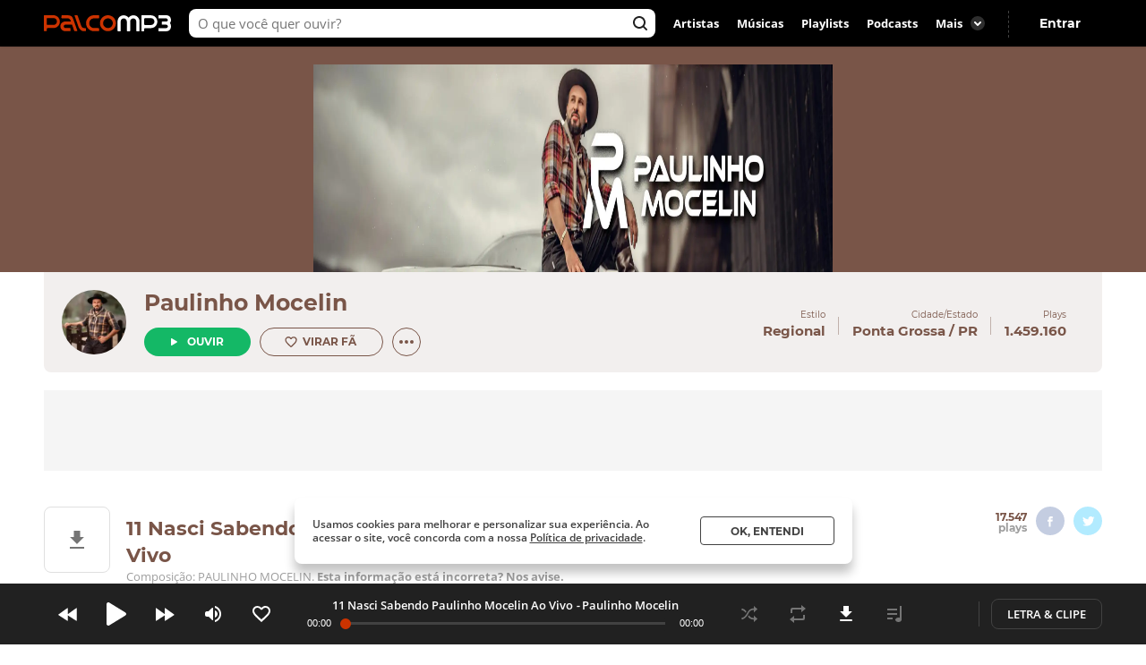

--- FILE ---
content_type: text/html; charset=utf-8
request_url: https://www.palcomp3.com.br/PaulinhoMocelin/11-nasci-sabendo-paulinho-mocelin-ao-vivo/
body_size: 43674
content:
<!DOCTYPE html><html lang="pt-br"><head><meta charSet="utf-8"/><meta name="viewport" content="width=device-width, initial-scale=1.0, maximum-scale=5.0"/><meta data-react-helmet="true" property="og:site_name" content="Palco MP3"/><meta data-react-helmet="true" property="fb:app_id" content="390258551088950"/><meta data-react-helmet="true" name="description" content="Ouça 11 Nasci Sabendo Paulinho Mocelin Ao Vivo de Paulinho Mocelin no Palco MP3 - o melhor lugar para descobrir músicas e artistas novos grátis"/><meta data-react-helmet="true" property="og:title" content="11 Nasci Sabendo Paulinho Mocelin Ao Vivo - Paulinho Mocelin - Palco MP3"/><meta data-react-helmet="true" property="og:description" content="Ouça 11 Nasci Sabendo Paulinho Mocelin Ao Vivo de Paulinho Mocelin no Palco MP3 - o melhor lugar para descobrir músicas e artistas novos grátis"/><meta data-react-helmet="true" property="og:image" content="https://cdn-academy.akamaized.net/sscdn/tb/palcomp3-logo/c/a/0/4/6e1f4d87c36145ee8a5eb0502842c65b.jpg"/><meta data-react-helmet="true" property="og:url" content="https://www.palcomp3.com.br/PaulinhoMocelin/11-nasci-sabendo-paulinho-mocelin-ao-vivo/"/><meta data-react-helmet="true" property="og:type" content="music.song"/><meta data-react-helmet="true" name="keywords" content="mp3, palco, palcomp3, artista, música, novas músicas, desccobrir musicas, artistas, independente, descobrir artistas"/><title data-react-helmet="true">11 Nasci Sabendo Paulinho Mocelin Ao Vivo - Paulinho Mocelin - Palco MP3</title><link data-react-helmet="true" rel="canonical" href="https://www.palcomp3.com.br/PaulinhoMocelin/11-nasci-sabendo-paulinho-mocelin-ao-vivo/"/><script type="application/ld+json">[{"@context":"http://schema.org/","@type":"BreadcrumbList","itemListElement":[{"@type":"ListItem","item":{"@id":"https://www.palcomp3.com.br","name":"Página Inicial"},"position":1},{"@type":"ListItem","item":{"@id":"https://www.palcomp3.com.br/mp3/regional/","name":"Regional"},"position":2},{"@type":"ListItem","item":{"@id":"https://www.palcomp3.com.br/PaulinhoMocelin/","name":"Paulinho Mocelin"},"position":3},{"@type":"ListItem","item":{"@id":"https://www.palcomp3.com.br/PaulinhoMocelin/11-nasci-sabendo-paulinho-mocelin-ao-vivo/","name":"11 Nasci Sabendo Paulinho Mocelin Ao Vivo"},"position":4}]},{"@context":"http://schema.org/","@id":"https://www.palcomp3.com.br/PaulinhoMocelin/11-nasci-sabendo-paulinho-mocelin-ao-vivo/","@type":"MusicRecording","byArtist":{"@id":"https://www.palcomp3.com.br/PaulinhoMocelin/","@type":"MusicGroup","image":"https://cdn-academy.akamaized.net/sscdn/tb/644x150/palcomp3-cover/d/c/6/2/443037_20171031111415.jpg","name":"Paulinho Mocelin","url":"https://www.palcomp3.com.br/PaulinhoMocelin/"},"description":"11 Nasci Sabendo Paulinho Mocelin Ao Vivo é uma música de Paulinho Mocelin","duration":"PT3M37S","genre":"https://www.palcomp3.com.br/mp3/regional/","image":"https://cdn-academy.akamaized.net/sscdn/tb/326x326/palcomp3-discografia/3/d/3/3/16cc2f9b08e94a7ca9e8f06fe9487539.jpg","inAlbum":{"@id":"https://www.palcomp3.com.br/PaulinhoMocelin/discografia/bailao-do-mocelin-ao-vivo-em-araucaria/","@type":"MusicAlbum","name":"BAILÃO DO MOCELIN AO VIVO EM ARAUCÁRIA"},"name":"11 Nasci Sabendo Paulinho Mocelin Ao Vivo","url":"https://www.palcomp3.com.br/PaulinhoMocelin/11-nasci-sabendo-paulinho-mocelin-ao-vivo/"}]</script><link rel="alternate" href="https://www.palcomp3.com.br/PaulinhoMocelin/11-nasci-sabendo-paulinho-mocelin-ao-vivo/" /><link rel="alternate" href="android-app://com.studiosol.palcomp3/http/palcomp3.com/PaulinhoMocelin/11-nasci-sabendo-paulinho-mocelin-ao-vivo/" /><link rel="alternate" href="ios-app://497345210/ann.palcomp3/palcomp3.com/PaulinhoMocelin/11-nasci-sabendo-paulinho-mocelin-ao-vivo/" /><link rel="preconnect" href="https://cdn-academy.akamaized.net/sscdn"/><link rel="dns-prefetch" href="https://api.palcomp3.com"/><link rel="dns-prefetch" href="https://api.letras.mus.br"/><link rel="dns-prefetch" href="https://accounts.palcomp3.com.br"/><link rel="dns-prefetch" href="https://solr.sscdn.co"/><link rel="dns-prefetch" href="https://connect.facebook.net"/><link rel="dns-prefetch" href="https://www.googletagservices.com"/><link rel="dns-prefetch" href="https://www.googletagmanager.com"/><link rel="dns-prefetch" href="https://tpc.googlesyndication.com"/><link rel="dns-prefetch" href="https://securepubads.g.doubleclick.net"/><link rel="dns-prefetch" href="https://pagead2.googlesyndication.com"/><link rel="dns-prefetch" href="https://prg.smartadserver.com"/><link rel="dns-prefetch" href="https://fastlane.rubiconproject.com"/><link rel="dns-prefetch" href="https://htlb.casalemedia.com/"/><meta name="msapplication-TileColor" content="#cc3300"/><meta name="theme-color" content="#000000"/><meta name="mobile-web-app-capable" content="yes"/><meta name="apple-mobile-web-app-capable" content="yes"/><meta name="apple-mobile-web-app-title" content="Palco MP3"/><meta name="apple-mobile-web-app-status-bar-style" content="white"/><meta name="apple-touch-fullscreen" content="yes"/><meta name="facebook-domain-verification" content="2pi27djarmdafqghox17qd0c20yk9c"/><link type="image/x-icon" rel="shortcut icon" href="https://cdn-academy.akamaized.net/sscdn/gcs/palcomp3-static/favicon_1.ico"/><link rel="icon" sizes="32x32" href="https://cdn-academy.akamaized.net/sscdn/tb/palcomp3-static/favicon-32x32_1.png"/><link rel="icon" sizes="192x192" href="https://cdn-academy.akamaized.net/sscdn/tb/palcomp3-static/favicon-192x192.png"/><link rel="apple-touch-icon" href="https://cdn-academy.akamaized.net/sscdn/tb/palcomp3-static/apple-touch-icon.png"/><link rel="apple-touch-icon" sizes="76x76" href="https://cdn-academy.akamaized.net/sscdn/tb/palcomp3-static/apple-touch-icon-76x76.png"/><link rel="apple-touch-icon" sizes="120x120" href="https://cdn-academy.akamaized.net/sscdn/tb/palcomp3-static/apple-touch-icon-120x120.png"/><link rel="apple-touch-icon" sizes="152x152" href="https://cdn-academy.akamaized.net/sscdn/tb/palcomp3-static/apple-touch-icon-152x152.png"/><link rel="apple-touch-icon" sizes="180x180" href="https://cdn-academy.akamaized.net/sscdn/tb/palcomp3-static/apple-touch-icon-180x180.png"/><link rel="apple-touch-startup-image" sizes="1125x2436" href="https://cdn-academy.akamaized.net/sscdn/tb/palcomp3-static/apple_splash.png"/><link rel="preload" as="font" href="https://cdn-academy.akamaized.net/sscdn/gcs/palcomp3-static/open-sans-regular_v3.woff2" type="font/woff2" crossorigin=""/><link rel="preload" as="font" href="https://cdn-academy.akamaized.net/sscdn/gcs/palcomp3-static/open-sans-bold_v3.woff2" type="font/woff2" crossorigin=""/><link rel="preload" as="font" href="https://cdn-academy.akamaized.net/sscdn/gcs/palcomp3-static/montserrat-regular_v3.woff2" type="font/woff2" crossorigin=""/><link rel="preload" as="font" href="https://cdn-academy.akamaized.net/sscdn/gcs/palcomp3-static/montserrat-bold_v3.woff2" type="font/woff2" crossorigin=""/><link rel="manifest" href="/pwa_manifest_v1.json"/><style type="text/css">@font-face{font-display:swap;font-family:Open Sans;font-style:normal;font-weight:400;src:local("Open Sans Regular"),url(https://cdn-academy.akamaized.net/sscdn/gcs/palcomp3-static/open-sans-regular_v3.woff2) format("woff2"),url(https://cdn-academy.akamaized.net/sscdn/gcs/palcomp3-static/open-sans-regular_v3.woff) format("woff")}@font-face{font-display:swap;font-family:Open Sans;font-style:normal;font-weight:600;src:local("Open Sans SemiBold"),url(https://cdn-academy.akamaized.net/sscdn/gcs/palcomp3-static/open-sans-semibold_v3.woff2) format("woff2"),url(https://cdn-academy.akamaized.net/sscdn/gcs/palcomp3-static/open-sans-semibold_v3.woff) format("woff")}@font-face{font-display:swap;font-family:Open Sans;font-style:normal;font-weight:700;src:local("Open Sans Bold"),url(https://cdn-academy.akamaized.net/sscdn/gcs/palcomp3-static/open-sans-bold_v3.woff2) format("woff2"),url(https://cdn-academy.akamaized.net/sscdn/gcs/palcomp3-static/open-sans-bold_v3.woff) format("woff")}@font-face{font-display:swap;font-family:Montserrat;font-style:normal;font-weight:400;src:local("Montserrat Regular"),url(https://cdn-academy.akamaized.net/sscdn/gcs/palcomp3-static/montserrat-regular_v3.woff2) format("woff2"),url(https://cdn-academy.akamaized.net/sscdn/gcs/palcomp3-static/montserrat-regular_v3.woff) format("woff")}@font-face{font-display:swap;font-family:Montserrat;font-style:normal;font-weight:700;src:local("Montserrat Bold"),url(https://cdn-academy.akamaized.net/sscdn/gcs/palcomp3-static/montserrat-bold_v3.woff2) format("woff2"),url(https://cdn-academy.akamaized.net/sscdn/gcs/palcomp3-static/montserrat-bold_v3.woff) format("woff")}.g-half,.g-quarter{margin-left:15px;min-height:1px}.g-half:nth-child(odd),.g-quarter:nth-child(4n+1){margin-left:0}.g-artistLeft{width:100%}@media (min-width:1071px)and (max-width:1279px){.grid{width:975px}.g-artistLeft{margin-right:30px;width:calc(100% - 366px)}}@media (min-width:1280px){.grid{width:1182px}.g-artistLeft{margin-right:30px;width:calc(100% - 366px)}}body>div .u-show-phoneInline{display:none}@media (max-width:767px){._2fk-2{margin-bottom:15px}.grid{width:calc(100% - 32px)}.grid-ph-full{overflow-x:hidden}.artistHeader .grid,.grid-ph-full{width:100%}.g-ph-half{margin-left:10px;min-height:1px;width:calc(50% - 5px)}.g-ph-fifth{width:calc(20% - 9px)}.g-ph-half:nth-child(odd){margin-left:0}.g-artistLeft{width:100%}body>div .u-hide-phone{display:none}body>div .u-show-phoneInline{display:inline-block}}body,button,h1,hr,ul{margin:0;padding:0}a,button,input{outline:0}a,body,button,input{color:#424242}body,button,input{font:13px/1 Open Sans,sans-serif}button,input{font-family:inherit}h1,small{font-size:inherit}._1doM7{width:180px}._2BwVa a,._37Hnz a,._3U-78 a{display:inline-block;padding:8px 0}.lJJk1{position:relative}.lJJk1 strong{margin-bottom:0}.lJJk1 ul{position:absolute;right:0;top:0}.lJJk1 li{display:inline}.lJJk1 a{display:inline-block;font-size:15px;padding:0 14px}@media (max-width:1420px){.lJJk1 a{padding:0 10px}}._1Q00p a{border:1px solid #ccc;border-radius:5px;color:#fff;display:inline-block;font-size:0;height:30px;margin-right:8px;padding:4px 15px;vertical-align:top}._1Q00p i{display:inline-block}._2L6t2 i{height:28px;width:111px}._7VE-O i{height:28px;width:109px}@font-face{font-family:"Open Sans";src:local("Open Sans"),local("OpenSans-Regular"),url(https://accounts.palcomp3.com.br/id/v2/OpenSans-Regular.ff1c44d5.woff2);font-weight:400;font-style:normal;font-display:swap}@font-face{font-family:"Open Sans";src:local("Open Sans Bold"),local("OpenSans-Bold"),url(https://accounts.palcomp3.com.br/id/v2/OpenSans-Bold.b3743b61.woff2);font-weight:700;font-style:normal;font-display:swap}@media (max-width:1070px){.rp9wZ{display:none}._1Q00p,._2BwVa,._37Hnz,.lJJk1,.lJJk1+hr{display:none}.WarPK .g-half{margin-left:0;width:100%}._14he5,.rdoo8{margin-top:10px}}._1A6up{-webkit-box-align:center;-ms-flex-align:center;-webkit-align-items:center;align-items:center;border:1px solid #e0e0e0;border-radius:8px;-webkit-box-sizing:border-box;box-sizing:border-box;display:-webkit-box;display:-webkit-flex;display:-ms-flexbox;display:flex;height:82px;margin-bottom:20px;padding:20px}.zHw1g{-ms-flex-negative:0;border-radius:50%;display:block;-webkit-flex-shrink:0;flex-shrink:0;height:42px;margin-right:20px;-o-object-fit:cover;object-fit:cover;overflow:hidden;width:42px}._2AMoQ{color:#424242;display:block;font-size:15px;font-weight:700;line-height:1.3;text-transform:capitalize}._22gmv{color:#9e9e9e;display:block;font-size:13px;line-height:1.5}._2XMK7{-webkit-box-pack:justify;-ms-flex-pack:justify;-webkit-justify-content:space-between;justify-content:space-between}._2XMK7,.h4JWb{display:-webkit-box;display:-webkit-flex;display:-ms-flexbox;display:flex}.VECTu{margin-left:10px}._2hY21{width:-webkit-fit-content;width:-moz-fit-content;width:fit-content}._2hY21 h1{display:inline}._37kUs{background:#f5f5f5;border-radius:8px;padding:15px 0 15px 20px}._4jiic{margin-top:20px}._8g0Pm{-webkit-box-align:center;-ms-flex-align:center;-webkit-box-pack:justify;-ms-flex-pack:justify;-webkit-align-items:center;align-items:center;color:#9e9e9e;display:-webkit-box;display:-webkit-flex;display:-ms-flexbox;display:flex;font-family:Open Sans,sans-serif;font-size:14px;font-weight:600;-webkit-justify-content:space-between;justify-content:space-between;margin-bottom:20px}._2WoRF{margin-right:20px}._1KinQ{-webkit-box-pack:justify;-ms-flex-pack:justify;border:1px solid #e0e0e0;border-radius:30px;-webkit-box-sizing:border-box;box-sizing:border-box;display:-webkit-box;display:-webkit-flex;display:-ms-flexbox;display:flex;height:32px;-webkit-justify-content:space-between;justify-content:space-between;padding:3px 8px 3px 20px;text-align:left}._1KinQ:after{background:#f5f5f5;border-radius:50%;content:"";display:inline-block;font-size:0;height:16px;width:16px}._1KinQ:after,._3_A1f{-ms-flex-item-align:center;-webkit-align-self:center;align-self:center}._3_A1f{color:#757575;font-family:Open Sans,sans-serif;font-size:15px;font-weight:600;margin-right:10px}._2iR41{-webkit-box-align:center;-ms-flex-align:center;-webkit-align-items:center;align-items:center;background:#fff;border:1px solid #e0e0e0;border-radius:29px;bottom:0;-webkit-box-sizing:border-box;box-sizing:border-box;display:-webkit-box;display:-webkit-flex;display:-ms-flexbox;display:flex;left:-10px;min-height:42px;padding:8px 34px 8px 40px;position:relative;width:100%}._2iR41 form{width:100%}._2iR41 ._2wu7r{display:inline-block;font-size:0;height:24px;position:absolute;right:10px;top:8px;width:24px}._2iR41 .LPZbG{background:0 0;border:0;-webkit-box-sizing:border-box;box-sizing:border-box;display:block;font-size:14px;line-height:1.3;margin-top:3px;overflow:hidden;padding-right:15px;resize:none;width:100%}._1JFIj{display:block;max-height:76px;overflow:hidden;width:100%}.JE5k5{display:none}._1vBDQ{overflow:hidden;position:relative}._1Y_bo{position:absolute;right:0;top:0}._2CS1e{-webkit-box-align:center;-ms-flex-align:center;-webkit-align-items:center;align-items:center;height:33px}._2CS1e,._2lAuC{display:-webkit-box;display:-webkit-flex;display:-ms-flexbox;display:flex}._2lAuC{border:1px solid #e0e0e0;border-radius:8px;-webkit-box-sizing:border-box;box-sizing:border-box;margin-bottom:20px;min-height:104px;padding:20px}.oiLcq{display:block;font-size:15px;margin-bottom:10px}._2s5B3{-webkit-box-orient:vertical;-webkit-line-clamp:2;color:#9e9e9e;display:-webkit-box;line-height:1.2;margin-right:10px;margin-top:15px;max-height:42px;overflow:hidden;text-overflow:ellipsis}.K5vXE{border:4px solid #fff;border-radius:50%;-webkit-box-sizing:border-box;box-sizing:border-box;height:42px;-o-object-fit:cover;object-fit:cover;width:42px}.K5vXE:not(first-child){margin-left:-15px}._1XxJw{-webkit-box-sizing:border-box;box-sizing:border-box;padding-right:20px;width:53%}._1y_Xi{-webkit-box-align:center;-ms-flex-align:center;-webkit-box-pack:end;-ms-flex-pack:end;-webkit-align-items:center;align-items:center;display:-webkit-box;display:-webkit-flex;display:-ms-flexbox;display:flex;-webkit-justify-content:flex-end;justify-content:flex-end;width:50%}._1JQNG{-webkit-box-align:center;-ms-flex-align:center;-webkit-align-items:center;align-items:center;-webkit-box-sizing:border-box;box-sizing:border-box;color:#424242;display:-webkit-box;display:-webkit-flex;display:-ms-flexbox;display:flex;font-family:Open Sans,sans-serif;font-size:15px;font-weight:600;height:82px;line-height:1.3;position:relative;width:100%}._6fBao:after{content:"";height:100%;left:0;position:absolute;top:0;width:100%}._2WcYt{-webkit-box-sizing:border-box;box-sizing:border-box;height:60px;margin-left:auto;min-width:30px;z-index:1}._2WcYt:after{content:"";display:inline-block;font-size:0;height:19px;width:20px}._3nZWO{border-bottom:1px solid #f5f5f5;border-radius:0;padding:10px 0 10px 60px}.JaGEI{-webkit-box-orient:vertical;-webkit-box-direction:normal;-webkit-box-pack:space-evenly;-ms-flex-pack:space-evenly;display:-webkit-box;display:-webkit-flex;display:-ms-flexbox;display:flex;-webkit-flex-direction:column;-ms-flex-direction:column;flex-direction:column;height:100%;-webkit-justify-content:space-evenly;justify-content:space-evenly}.JaGEI:before{color:#e0e0e0;content:attr(data-musicindex);font-family:Montserrat,sans-serif;font-size:18px;font-weight:700;height:20px;left:15px;position:absolute;top:18px;width:40px}._16Uya,._1Ie3C{font-family:Open Sans,sans-serif;font-weight:600}._16Uya{margin-right:20px;overflow:hidden;text-overflow:ellipsis;white-space:nowrap}._1Ie3C{color:#9e9e9e;font-size:13px}._21zQx{display:none;left:25px;position:absolute}.ymbrt{min-width:30px}@media (min-width:768px){._3nZWO{border-radius:0;max-height:60px}.JaGEI:before{left:25px}.JaGEI{-webkit-box-orient:horizontal;-webkit-box-direction:normal;-webkit-box-pack:justify;-ms-flex-pack:justify;-webkit-box-align:center;-ms-flex-align:center;-webkit-align-items:center;align-items:center;-webkit-flex-direction:row;-ms-flex-direction:row;flex-direction:row;-webkit-justify-content:space-between;justify-content:space-between}.JaGEI,._16Uya{width:100%}._1Ie3C{min-width:105px}}@media (min-width:1071px){._16Uya{margin-left:15px}.ymbrt{padding:22px}}._1e2Hh{color:#757575;display:-webkit-inline-box;display:-webkit-inline-flex;display:-ms-inline-flexbox;display:inline-flex;font-family:Open Sans,sans-serif;font-size:13px;font-weight:600;line-height:1.39;padding-right:24px;position:relative}._2RQld{background:#9e9e9e;border-radius:16px;display:inline-block;height:16px;position:relative;width:16px}._2RQld:after{border-radius:8px;font-size:0;height:16px;right:0;top:0;width:16px}._2RQld:after,._2RQld:before{content:"";display:block;position:absolute}._2RQld:before{height:10px;right:3px;top:3px;width:10px}@media (min-width:768px){._1e2Hh{margin-left:auto;margin-right:auto}._2BXvC{position:absolute;right:0;top:0}._2RQld{position:absolute;right:0;top:1px}}@media (max-width:767px){._2lAuC{margin-bottom:20px}._1e2Hh{-webkit-box-pack:center;-ms-flex-pack:center;-webkit-box-align:center;-ms-flex-align:center;-webkit-align-items:center;align-items:center;-webkit-justify-content:center;justify-content:center;margin-top:20px;padding-right:0;text-align:center;width:100%}._2RQld{margin-left:8px}.row--clear+._1e2Hh{margin-top:35px}}._2fk-2{line-height:1.3}._1BXz7,._2fk-2,._2vwkC{display:block;position:relative}._1BXz7{background:#e0e0e0;border-radius:8px;overflow:hidden}._1BXz7:before{top:0}._1BXz7:before{left:0;position:absolute;width:100%}._1Dezo{-webkit-box-orient:vertical;-webkit-line-clamp:2;display:block;display:-webkit-box;font-size:15.01px;margin-top:15px;max-height:39px;overflow:hidden;text-overflow:ellipsis}._3W25I{color:#9e9e9e;display:block;margin-top:5px}@media (max-width:767px){._2fk-2{margin-bottom:15px}._1Dezo{font-size:13px;margin-top:10px;max-height:33.8px}}._3FUvB{-webkit-box-shadow:0 1px 2px #e0e0e0;box-shadow:0 1px 2px #e0e0e0}._3FUvB,._3Zk9R{padding-top:100%}.buttonPlay{background:#14b866;border-radius:50%;font-size:0}.buttonPlay:before{content:"";display:inline-block;left:2px;position:relative}._2ZjP6{height:32px;width:32px}._2ZjP6:before,._3_c9s:before{font-size:0}._2ZjP6:before{font-size:0;height:14px;width:10px}._3_c9s{height:50px;width:50px}._3_c9s:before{font-size:0;height:21px;left:20px;position:absolute;top:14px;width:16px}._1Y3bK{left:0;top:0;width:100%}._1Y3bK,._1i9uX{position:absolute}._1i9uX{display:block;left:50%;opacity:0;top:50%;-webkit-transform:translate(-50%,-50%);-ms-transform:translate(-50%,-50%);transform:translate(-50%,-50%);visibility:hidden;z-index:1}@media (max-width:767px){._3hK-U{width:196px}._3hK-U{font-size:15px;height:48px}._3hK-U:before{font-size:0;height:13px;width:10px}}._3jiKO{height:252px;overflow:hidden}._3jiKO .grid{border-radius:8px 8px 0 0;height:344px;margin-top:20px;overflow:hidden}.vyz2N{height:232px;left:50%;position:absolute;-webkit-transform:translate(-50%);-ms-transform:translate(-50%);transform:translate(-50%)}._3SeR2{border-radius:0 0 8px 8px;-webkit-box-sizing:border-box;box-sizing:border-box;height:112px;padding:20px;position:relative}._2NBoO{border-radius:50%;margin-right:20px;-o-object-fit:cover;object-fit:cover}._2YUTx{display:inline-block}._3YuWE{font-family:Montserrat,sans-serif;font-size:25px;font-weight:700;margin-bottom:15px}._1YEVQ,._3YuWE{display:block}._1YEVQ button{vertical-align:bottom}._1YEVQ button:first-child{margin-right:10px}._17c_w{display:-webkit-box;display:-webkit-flex;display:-ms-flexbox;display:flex;position:absolute;right:40px;text-align:right;top:40px}._17c_w b{display:block}._2dV5M{font-family:Montserrat,sans-serif;padding:0 15px;position:relative}._2dV5M:first-child{padding-left:0}._2dV5M:last-child{padding-right:0}._2dV5M small{font-size:10px}._2dV5M b{font-size:15.01px;margin-top:5px}._2dV5M a{color:#fff}.lejVI{font-size:13px;margin-left:5px}._1uR74{border-radius:16px;height:32px;margin-left:10px;width:32px}.BfIpU{display:-webkit-box;display:-webkit-flex;display:-ms-flexbox;display:flex;height:4px;margin-left:7px;width:18px}.BfIpU span{border-radius:2px;display:block;height:4px;margin-right:2px;width:4px}._2eUXC{left:0;position:absolute;right:0}@media (min-width:768px)and (max-width:1070px){body>div .u-hide-tablet{display:none}._17c_w{right:20px}._2dV5M{padding:10px}._2dV5M:first-child{padding-left:0}._2dV5M:last-child{padding-right:0}}@media (max-width:767px){.artistHeader{margin-top:-64px;position:relative}._17c_w{right:auto;text-align:left;top:auto}._17c_w,._3jiKO{position:relative}._3jiKO{height:162px;overflow:hidden}._3jiKO:after{background:-webkit-gradient(linear,left top,left bottom,from(rgba(0,0,0,.6)),color-stop(50%,transparent));background:linear-gradient(180deg,rgba(0,0,0,.6),transparent 50%);content:"";display:block;height:100%;left:0;position:absolute;top:0;width:100%}._3jiKO .grid{height:100%}._3jiKO .grid,.vyz2N{border-radius:0;margin-top:0}.vyz2N{min-width:100%}._2NBoO{height:42px;left:20px;position:absolute;top:20px;width:42px}._3YuWE{color:#fff;font-size:17.01px;line-height:1.2;margin-bottom:0}._3SeR2{border-radius:0;height:133px;padding-left:82px}._17c_w{display:block;margin-right:20px}._2dV5M b{color:#fff;font-size:13px;font-weight:400}._2dV5M:first-child{padding-right:0}._2dV5M:last-child{padding-left:0;position:relative}._2dV5M:not(:last-child){display:inline-block}._2dV5M:nth-child(2){border:0;position:relative}._2dV5M:nth-child(2):before{color:#fff;content:"・";left:0;position:absolute;top:5px}._1YEVQ{bottom:-20px;display:inline-block;left:50%;position:absolute;text-align:left;-webkit-transform:translate(-50%);-ms-transform:translate(-50%);transform:translate(-50%);z-index:3}._1YEVQ button:first-child{margin-right:0}._1uR74{-webkit-box-shadow:initial;box-shadow:none;display:block;height:32px;margin-left:0;position:relative;width:32px}._1uR74:before{content:"";font-size:0;height:20px;margin-right:0;margin-top:2px;position:absolute;right:8px;top:6px;-webkit-transform:rotate(90deg);-ms-transform:rotate(90deg);transform:rotate(90deg);width:20px}}._2AzIn{-webkit-box-pack:center;-ms-flex-pack:center;-webkit-box-align:center;-ms-flex-align:center;-webkit-align-items:center;align-items:center;background:#f5f5f5;display:-webkit-box;display:-webkit-flex;display:-ms-flexbox;display:flex;-webkit-justify-content:center;justify-content:center;margin:auto;max-width:100%}._2rMtx{position:-webkit-sticky;position:sticky;top:92px}.with-refresh{position:relative}.with-refresh,.with-refresh>div{-webkit-box-pack:center;-ms-flex-pack:center;-webkit-box-align:center;-ms-flex-align:center;-webkit-align-items:center;align-items:center;-webkit-justify-content:center;justify-content:center}.with-refresh>div{display:-webkit-box;display:-webkit-flex;display:-ms-flexbox;display:flex}._2USc8{border:1px solid #e0e0e0;border-radius:8px;-webkit-box-sizing:border-box;box-sizing:border-box;color:#9e9e9e;font-family:Open Sans,sans-serif;line-height:1.3;overflow:hidden;position:relative;text-align:center}._12_MC{color:#424242;font-family:Montserrat,sans-serif;font-size:17.01px;font-weight:700;line-height:1.2}._12_MC,._2USc8 span{display:block;margin-bottom:5px}._2USc8 a{color:#9e9e9e}._2QCaR{padding-bottom:40px}.rp9wZ{background:url(../../engage22848ea79680e36b9a6d5baa5eaf38d0.jpg);background-size:100% auto;display:block;height:100px;margin-bottom:36px;position:relative}.rp9wZ:after{content:"";display:block;height:100%;left:0;opacity:.5;position:absolute;top:0;width:100%}.puCyy{left:50%;position:absolute;top:84px;-webkit-transform:translate(-50%);-ms-transform:translate(-50%);transform:translate(-50%)}@media (min-width:1071px){._2QCaR{padding:0 10px 20px}._3XR1p{padding-top:20px}}@media (max-width:1070px){._2USc8{border:0;text-align:left}.rp9wZ{display:none}._2QCaR{font-size:15px;font-weight:600}}.O8AFp{color:#9e9e9e}._3oTrV{border-radius:50%;display:inline-block;font-size:0;height:32px;width:32px}._2lbS8{font-size:0}._2lsQQ{font-size:0}.VkPDD{font-size:0}@media (max-width:1070px){.O8AFp{display:-webkit-box;display:-webkit-flex;display:-ms-flexbox;display:flex;height:42px;margin:0 0 20px;overflow:hidden;text-align:left}._3oTrV{-ms-flex-negative:0;-webkit-flex-shrink:0;flex-shrink:0;height:42px;margin-right:10px;width:42px}._2c8PP{color:#424242;font-weight:700;margin-bottom:6px}._2lbS8{font-size:0}._2lsQQ{font-size:0}.VkPDD{font-size:0}}.dWwDQ{-webkit-box-pack:center;-ms-flex-pack:center;display:-webkit-inline-box;display:-webkit-inline-flex;display:-ms-inline-flexbox;display:inline-flex;-webkit-justify-content:center;justify-content:center;margin:0 5px;position:relative}.dWwDQ .ZJ0rG{background:#424242;border-radius:8px;-webkit-box-shadow:0 1px 6px 0 rgba(0,0,0,.12);box-shadow:0 1px 6px 0 rgba(0,0,0,.12);color:#fff;display:none;padding:10px;position:absolute;top:-50px}.dWwDQ .ZJ0rG:before{border:8px solid transparent;border-top-color:#424242;bottom:-16px;content:" ";height:0;left:50%;margin-left:-8px;position:absolute;width:0}._3AYk-{background:#fff;border:1px solid #424242;border-radius:4px;-webkit-box-sizing:border-box;box-sizing:border-box;display:inline-block;font-family:Montserrat,sans-serif;font-size:12.01px;font-weight:700;text-align:center;text-transform:uppercase}.WHqUO{padding:10px 30px}._2cdVM{padding:7px 30px}._32EJz{border-radius:8px}._3Wkaj{border-radius:20px}._2Bkr7{border-radius:100px}.xTbAv{background:#14b866;border:0;color:#fff}._2vCyQ:before{content:"";display:inline-block;font-size:0;height:8px;margin-right:10px;width:8px}body{max-width:100vw;overflow-x:hidden}.row{-webkit-box-orient:horizontal;-webkit-box-direction:normal;display:-webkit-box;display:-webkit-flex;display:-ms-flexbox;display:flex;-webkit-flex-flow:row wrap;-ms-flex-flow:row wrap;flex-flow:row wrap}.row--clear{margin-bottom:-15px}.g-half,.g-quarter,.g-third{margin-left:15px;min-height:1px}.g-half:nth-child(odd),.g-quarter:nth-child(4n+1),.g-third:nth-child(3n+1){margin-left:0}.grid{margin-left:auto;margin-right:auto}.g-one{width:100%}.g-half{width:calc(50% - 7.5px)}.g-third{width:calc(33.33333% - 10px)}.g-quarter{width:calc(25% - 11.25px)}.g-artistLeft,.g-artistRight{width:100%}@media (min-width:1280px){.grid{width:1012px}}@media (min-width:1071px)and (max-width:1279px){.grid{width:975px}.g-artistLeft{margin-right:30px;width:calc(100% - 366px)}.g-artistRight{width:336px}}@media (min-width:1280px){.grid{width:1182px}.g-artistLeft{margin-right:30px;width:calc(100% - 366px)}.g-artistRight{width:336px}}@media (min-width:768px)and (max-width:1070px){.grid{width:calc(100% - 48px)}}@media (max-width:767px){.grid{width:calc(100% - 32px)}.grid-ph-full{overflow-x:hidden}.artistHeader .grid,.g-ph-one,.grid-ph-full{width:100%}.g-ph-one{margin-left:0}.g-ph-half{margin-left:10px;min-height:1px;width:calc(50% - 5px)}.g-ph-fifth{width:calc(20% - 9px)}.g-ph-half:nth-child(odd){margin-left:0}.g-artistLeft{width:100%}}.hidden-text{clip:rect(1px,1px,1px,1px);-webkit-clip-path:polygon(0 0,0 0,0 0,0 0);clip-path:polygon(0 0,0 0,0 0,0 0);font-size:10px;height:1px;overflow:hidden;position:absolute;width:1px}.contentVisibility{contain:content;contain-intrinsic-size:100vw;content-visibility:auto}body>div .u-show-phone,body>div .u-show-phoneInline{display:none}body>div .u-flex-center{-webkit-box-pack:center;-ms-flex-pack:center;-webkit-box-align:center;-ms-flex-align:center;-webkit-align-items:center;align-items:center;display:-webkit-inline-box;display:-webkit-inline-flex;display:-ms-inline-flexbox;display:inline-flex;-webkit-justify-content:center;justify-content:center}body>div .u-space{margin-bottom:25px}body>div .u-ellipsis{overflow:hidden;text-overflow:ellipsis;white-space:nowrap}body>div .u-spaceTop-d{margin-top:40px}body>div .u-pos-r{position:relative}@media (max-width:767px){body>div .u-hide-phone{display:none}body>div .u-show-phone{display:block}body>div .u-show-phoneInline{display:inline-block}}@media (min-width:768px){body>div .u-hide-tabletUp{display:none}}@media (min-width:1071px){body>div .u-hide-notebookUp{display:none}}body,button,h1,h3,hr,p,textarea,ul{margin:0;padding:0}header,section{display:block}html{-webkit-text-size-adjust:none;-ms-text-size-adjust:none;word-wrap:break-word;-webkit-font-smoothing:antialiased;font-smoothing:antialiased;-moz-osx-font-smoothing:grayscale}a,button,input,textarea{outline:0}ul{list-style:none}button{background:0 0;border:0}img{border:0;font-size:0}textarea{resize:none}a{text-decoration:none}a,body,button,input,textarea{color:#424242}body,button,input,textarea{font:13px/1 Open Sans,sans-serif}button,input,textarea{font-family:inherit}h1,h3,small{font-size:inherit}._3R9Fc{min-height:100vh}._1nI_X{height:64px;left:0;position:absolute;top:0;width:100%;z-index:2}.VkekU{background:0 0}._1nI_X button,._2EmrU{background:0 0;display:inline-block;height:44px;position:relative;vertical-align:top;width:44px}._1nI_X button:before,._2EmrU:before{content:"";display:block;height:20px;left:50%;position:absolute;top:50%;-webkit-transform:translate(-50%,-50%);-ms-transform:translate(-50%,-50%);transform:translate(-50%,-50%);width:20px}._1pp1y:before,._3iuD6:before,._3nSJ7:before{font-size:0}._1pp1y:before{font-size:0}._3nSJ7:before{font-size:0}._3iuD6:before{font-size:0}._1eU7i{display:inline-block;position:absolute;right:10px;top:10px}._1pp1y{margin:10px 0 0 10px}._2z0sn{background:rgba(0,0,0,.5);bottom:0;display:none;left:0;overflow:auto;position:fixed;top:0;width:100%;z-index:11}.LjBpV{display:-webkit-box;display:-webkit-flex;display:-ms-flexbox;display:flex}.LjBpV{-webkit-box-orient:vertical;-webkit-box-direction:normal;-webkit-flex-direction:column;-ms-flex-direction:column;flex-direction:column;height:100%;width:100%}._2hNcs{background:#fff;border-radius:12px;-webkit-box-shadow:0 12px 24px rgba(0,0,0,.24);box-shadow:0 12px 24px rgba(0,0,0,.24);-webkit-box-sizing:border-box;box-sizing:border-box;min-height:100px;min-width:100px;overflow:hidden;padding:30px;position:relative}._1cyZ-{-webkit-box-pack:center;-ms-flex-pack:center;-webkit-justify-content:center;justify-content:center}._1cyZ-{-webkit-box-align:center;-ms-flex-align:center;-webkit-align-items:center;align-items:center}@media (max-width:767px){._3Lq2T{height:100%}.LjBpV{width:100vw}._2hNcs{display:inline-block;margin:0 20px}._2z0sn{bottom:20px}._1FweZ{bottom:0}}._1WlJg{margin-bottom:20px}._3mLVO{color:#c30;display:block;font-family:Montserrat,sans-serif;font-size:22.01px;line-height:1.2}._3mLVO a{color:#c30}@media (max-width:767px){._3mLVO{font-size:17.01px;letter-spacing:-.39px}._1WlJg{padding-right:20px}}._1iSPy{bottom:70px;position:fixed;width:100%;z-index:14}@media (max-width:1070px){body>div .u-hide-tabletDown{display:none}._1iSPy{bottom:120px;-webkit-box-sizing:border-box;box-sizing:border-box;left:0;padding:0 20px;width:100%}}._3791i{display:none}._32J9E{-webkit-box-orient:vertical;-webkit-box-direction:normal;-webkit-box-align:center;-ms-flex-align:center;-webkit-box-pack:center;-ms-flex-pack:center;-webkit-align-items:center;align-items:center;border-radius:6px;color:#fff;display:-webkit-box;display:-webkit-flex;display:-ms-flexbox;display:flex;-webkit-flex-direction:column;-ms-flex-direction:column;flex-direction:column;font-family:Open Sans,sans-serif;font-size:10px;font-weight:600;-webkit-justify-content:center;justify-content:center;margin:4px auto}._32J9E:before{display:block;height:24px;margin-bottom:4px;width:24px}._1ST2t._35ubF:before{content:""}._11dkj._35ubF:before{content:""}.bTS2u._35ubF:before{content:""}._3UM15._35ubF:before{content:""}._1JW0G._35ubF:before{content:""}@media (max-width:767px){._3791i{-ms-flex-pack:distribute;background-color:#000;bottom:0;display:-webkit-box;display:-webkit-flex;display:-ms-flexbox;display:flex;height:58px;-webkit-justify-content:space-around;justify-content:space-around;position:fixed;-webkit-transform:translateZ(0);transform:translateZ(0);width:100%;z-index:1}}.WarPK hr{background:#e0e0e0;border:0;height:1px;margin:20px 0}.WarPK strong{color:#424242;display:block;font-size:15px;font-weight:700;margin-bottom:15px}._2WyuD a{color:#9e9e9e}._3U-78 a{display:inline-block;padding:8px 0}._2tOnt p{line-height:1.5}._14he5,.rdoo8{font-size:0}._14he5,.rdoo8{display:inline-block;vertical-align:bottom}._14he5{height:38px;margin-left:25px;margin-right:25px;width:86px}.rdoo8{height:24px;margin-bottom:3px;width:79px}@media (max-width:1070px){._2tOnt div{display:block;margin-right:0}._3YICD{color:#9e9e9e;margin:20px 0}._14he5,.rdoo8{margin-top:10px}}._1rA2I{background:#000;-webkit-box-shadow:0 0 3px 0 rgba(0,0,0,.2);box-shadow:0 0 3px 0 rgba(0,0,0,.2);-webkit-box-sizing:border-box;box-sizing:border-box;height:52px;left:0;position:-webkit-sticky;position:sticky;top:0;z-index:4}._17oxp,._1rA2I{display:-webkit-box;display:-webkit-flex;display:-ms-flexbox;display:flex}._17oxp{-webkit-box-orient:horizontal;-webkit-box-direction:normal;-webkit-box-pack:justify;-ms-flex-pack:justify;-webkit-box-align:center;-ms-flex-align:center;-webkit-align-items:center;align-items:center;-webkit-flex-direction:row;-ms-flex-direction:row;flex-direction:row;-webkit-flex-wrap:nowrap;-ms-flex-wrap:nowrap;flex-wrap:nowrap;-webkit-justify-content:space-between;justify-content:space-between}._2zuPY{font-size:0;height:18px;margin-right:10px;width:142px}._2zuPY{-webkit-box-flex:0;-ms-flex-positive:0;-webkit-flex-grow:0;flex-grow:0}._2BtuX,._2BtuX input{max-width:596px}._2BtuX{-webkit-box-flex:1;-ms-flex-positive:1;display:-webkit-inline-box;display:-webkit-inline-flex;display:-ms-inline-flexbox;display:inline-flex;-webkit-flex-grow:1;flex-grow:1;margin:0 10px;position:relative}._2BtuX input{background-color:#fff;border:0;border-radius:8px;-webkit-box-sizing:border-box;box-sizing:border-box;font-size:15px;height:32px;overflow:hidden;padding:0 26px 0 10px;text-overflow:ellipsis;white-space:nowrap;width:100%}._2BtuX input::-webkit-input-placeholder{color:#757575}._2BtuX input::-moz-placeholder{color:#757575}._2BtuX input:-ms-input-placeholder{color:#757575}._2BtuX input::-ms-input-placeholder{color:#757575}._2303c{content:"";font-size:0;height:19px;position:absolute;right:8px;top:6px;width:19px}._2Ig-3{font-family:Open Sans,sans-serif;font-weight:700}._2Ig-3 ._1uh9p{color:#fff}._2Ig-3{display:-webkit-box;display:-webkit-flex;display:-ms-flexbox;display:flex;margin-right:10px}._2Ig-3 ._1uh9p{border-radius:4px;line-height:3.46;margin:4px 0;padding:0 10px}.RLOuP{-webkit-box-align:center;-ms-flex-align:center;-webkit-align-items:center;align-items:center;display:-webkit-box;display:-webkit-flex;display:-ms-flexbox;display:flex;min-width:114px}.RLOuP,._1AK5f{position:relative}._1AK5f{min-width:72px}._1jiZ0,._1xs33{display:-webkit-box;display:-webkit-flex;display:-ms-flexbox;display:flex}._2fBu7{content:"";font-size:0;height:19px;left:8px;position:relative;top:6px;width:19px}._1e2WM,._2fBu7{display:-webkit-inline-box;display:-webkit-inline-flex;display:-ms-inline-flexbox;display:inline-flex}._1e2WM{-webkit-box-align:baseline;-ms-flex-align:baseline;-webkit-align-items:baseline;align-items:baseline;color:#fff;padding-right:3px}@media (max-width:1070px){._13oQ1{display:none}}@media (max-width:767px){._1rA2I{background:#fff;-webkit-box-shadow:none;box-shadow:none;height:64px;left:unset;position:unset;top:unset}._2zuPY{height:16px;width:126px}._1xDAs i,._2zuPY{font-size:0}._1xDAs i{content:"";display:block;height:20px;width:20px}.RLOuP,._1AK5f{min-width:0}._1jiZ0{display:-webkit-box;display:-webkit-flex;display:-ms-flexbox;display:flex;position:absolute;right:5px;top:10px}._1xs33{-webkit-box-orient:horizontal;-webkit-box-direction:reverse;-webkit-flex-direction:row-reverse;-ms-flex-direction:row-reverse;flex-direction:row-reverse}}</style><link data-chunk="lyric-component" rel="preload" as="style" href="https://cdn-academy.akamaized.net/sscdn/gcs/palcomp3-static/lyric-componentd19ad9bcfda.css"/><link data-chunk="artist-lyric" rel="preload" as="style" href="https://cdn-academy.akamaized.net/sscdn/gcs/palcomp3-static/artist-lyricfce0692385f.css"/><link data-chunk="artist-lyric" rel="preload" as="style" href="https://cdn-academy.akamaized.net/sscdn/gcs/palcomp3-static/shared-6fc63c520b76439f871bf75a7e7e29690a167c0402decb51fbf.css"/><link data-chunk="artist-lyric" rel="preload" as="style" href="https://cdn-academy.akamaized.net/sscdn/gcs/palcomp3-static/shared-8b5df5626e2f9c35546cc2ea0a9526c53d5da5ffaf11b4a1844.css"/><link data-chunk="main" rel="preload" as="style" href="https://cdn-academy.akamaized.net/sscdn/gcs/palcomp3-static/mainc9c22c2ca88.css"/><link data-chunk="main" rel="preload" as="script" href="https://cdn-academy.akamaized.net/sscdn/gcs/palcomp3-static/main.42308cf0082.js"/><link data-chunk="artist-lyric" rel="preload" as="script" href="https://cdn-academy.akamaized.net/sscdn/gcs/palcomp3-static/shared-1fd67883bd2e8b401f8af94aed20c6dc75b57ea3.f9a209ee285.js"/><link data-chunk="artist-lyric" rel="preload" as="script" href="https://cdn-academy.akamaized.net/sscdn/gcs/palcomp3-static/shared-d729e3730377bb46d06f2ce0b044147118cbfd55.06087200917.js"/><link data-chunk="artist-lyric" rel="preload" as="script" href="https://cdn-academy.akamaized.net/sscdn/gcs/palcomp3-static/shared-6fc63c520b76439f871bf75a7e7e29690a167c04.02f6ead9612.js"/><link data-chunk="artist-lyric" rel="preload" as="script" href="https://cdn-academy.akamaized.net/sscdn/gcs/palcomp3-static/shared-0361e54e1678ead85fa271f2cf1e8cb2a9afb313.208cb76e0f9.js"/><link data-chunk="artist-lyric" rel="preload" as="script" href="https://cdn-academy.akamaized.net/sscdn/gcs/palcomp3-static/shared-1b6b1dc51a67752782e123ee6e88e89869d8fee5.fa6619c4984.js"/><link data-chunk="artist-lyric" rel="preload" as="script" href="https://cdn-academy.akamaized.net/sscdn/gcs/palcomp3-static/shared-75ba74b09957837838fea07c307fb413bba818aa.557659615e8.js"/><link data-chunk="artist-lyric" rel="preload" as="script" href="https://cdn-academy.akamaized.net/sscdn/gcs/palcomp3-static/artist-lyric.c4e04fa9af8.js"/><link data-chunk="bottomMenu" rel="preload" as="script" href="https://cdn-academy.akamaized.net/sscdn/gcs/palcomp3-static/bottomMenu.b27d19535e9.js"/><link data-chunk="lyric-component" rel="preload" as="script" href="https://cdn-academy.akamaized.net/sscdn/gcs/palcomp3-static/lyric-component.5beb7d93608.js"/><style type="text/css">.fresnel-container{margin:0;padding:0;} @media not all and (min-width:0px) and (max-width:767px){.fresnel-at-phone{display:none!important;}} @media not all and (min-width:768px) and (max-width:1070px){.fresnel-at-tablet{display:none!important;}} @media not all and (min-width:1071px) and (max-width:1279px){.fresnel-at-notebook{display:none!important;}} @media not all and (min-width:1280px) and (max-width:1420px){.fresnel-at-desktopMedium{display:none!important;}} @media not all and (min-width:1421px){.fresnel-at-desktop{display:none!important;}} @media not all and (max-width:767px){.fresnel-lessThan-tablet{display:none!important;}} @media not all and (max-width:1070px){.fresnel-lessThan-notebook{display:none!important;}} @media not all and (max-width:1279px){.fresnel-lessThan-desktopMedium{display:none!important;}} @media not all and (max-width:1420px){.fresnel-lessThan-desktop{display:none!important;}} @media not all and (min-width:768px){.fresnel-greaterThan-phone{display:none!important;}} @media not all and (min-width:1071px){.fresnel-greaterThan-tablet{display:none!important;}} @media not all and (min-width:1280px){.fresnel-greaterThan-notebook{display:none!important;}} @media not all and (min-width:1421px){.fresnel-greaterThan-desktopMedium{display:none!important;}} @media not all and (min-width:0px){.fresnel-greaterThanOrEqual-phone{display:none!important;}} @media not all and (min-width:768px){.fresnel-greaterThanOrEqual-tablet{display:none!important;}} @media not all and (min-width:1071px){.fresnel-greaterThanOrEqual-notebook{display:none!important;}} @media not all and (min-width:1280px){.fresnel-greaterThanOrEqual-desktopMedium{display:none!important;}} @media not all and (min-width:1421px){.fresnel-greaterThanOrEqual-desktop{display:none!important;}} @media not all and (min-width:0px) and (max-width:767px){.fresnel-between-phone-tablet{display:none!important;}} @media not all and (min-width:0px) and (max-width:1070px){.fresnel-between-phone-notebook{display:none!important;}} @media not all and (min-width:0px) and (max-width:1279px){.fresnel-between-phone-desktopMedium{display:none!important;}} @media not all and (min-width:0px) and (max-width:1420px){.fresnel-between-phone-desktop{display:none!important;}} @media not all and (min-width:768px) and (max-width:1070px){.fresnel-between-tablet-notebook{display:none!important;}} @media not all and (min-width:768px) and (max-width:1279px){.fresnel-between-tablet-desktopMedium{display:none!important;}} @media not all and (min-width:768px) and (max-width:1420px){.fresnel-between-tablet-desktop{display:none!important;}} @media not all and (min-width:1071px) and (max-width:1279px){.fresnel-between-notebook-desktopMedium{display:none!important;}} @media not all and (min-width:1071px) and (max-width:1420px){.fresnel-between-notebook-desktop{display:none!important;}} @media not all and (min-width:1280px) and (max-width:1420px){.fresnel-between-desktopMedium-desktop{display:none!important;}}</style><script> window.adsqueue = window.adsqueue || [];var googletag = googletag || {};googletag.cmd = googletag.cmd || [];var _adunitSlots = {};var _adunitLazySlots ={};var _adunitDynamicSlots = {};var _adunitRefreshSlots = {};var pbjs = pbjs || {};pbjs.que = pbjs.que || [];var prebidAdUnits = prebidAdUnits || []; var prebidAdUnitsRefresh = prebidAdUnitsRefresh || []; window.ccid = { q: [], d: function(f, c, p) { this.q.push([f, c, p]); return this; } }; (function(b){b.loadCSS||(b.loadCSS=function(){});var c=loadCSS.relpreload={};c.support=function(){try{var a=b.document.createElement("link").relList.supports("preload")}catch(e){a=!1}return function(){return a}}();c.bindMediaToggle=function(a){function b(){a.addEventListener?a.removeEventListener("load",b):a.attachEvent&&a.detachEvent("onload",b);a.setAttribute("onload",null);a.media=c}var c=a.media||"all";a.addEventListener?a.addEventListener("load",b):a.attachEvent&&a.attachEvent("onload",b);setTimeout(function(){a.rel= "stylesheet";a.media="only x"});setTimeout(b,3E3)};c.poly=function(){if(!c.support())for(var a=b.document.getElementsByTagName("link"),e=0;e<a.length;e++){var d=a[e];"preload"!==d.rel||"style"!==d.getAttribute("as")||d.getAttribute("data-loadcss")||(d.setAttribute("data-loadcss",!0),c.bindMediaToggle(d))}};if(!c.support()){c.poly();var f=b.setInterval(c.poly,500);b.addEventListener?b.addEventListener("load",function(){c.poly();b.clearInterval(f)}):b.attachEvent&&b.attachEvent("onload",function(){c.poly(); b.clearInterval(f)})}"undefined"!==typeof exports?exports.loadCSS=loadCSS:b.loadCSS=loadCSS})("undefined"!==typeof global?global:this); window.globalSettings = { URL: { BaseDomain: document.location.host, BaseURL: "/", BaseWSURL: "", BaseAPIURL: "", SolrCDN: "https://solr.sscdn.co", BasePalcoURL: "https://www.palcomp3.com.br", BaseGerenciadorURL: "https://gerenciador.palcomp3.com.br", CCID: "https://accounts.palcomp3.com.br" }, YoutubeAPIKey: "AIzaSyD1x8BYBPW8uACvWa9LAPaDmnXvqIcG-QU", CaptchaKey: "dce72692a0f482dbed1755337cc937e2", Env: "prod", }; !function(n,e){var t,o,i,c=[],f={passive:!0,capture:!0},r=new Date,a="pointerup",u="pointercancel";function p(n,c){t||(t=c,o=n,i=new Date,w(e),s())}function s(){o>=0&&o<i-r&&(c.forEach(function(n){n(o,t)}),c=[])}function l(t){if(t.cancelable){var o=(t.timeStamp>1e12?new Date:performance.now())-t.timeStamp;"pointerdown"==t.type?function(t,o){function i(){p(t,o),r()}function c(){r()}function r(){e(a,i,f),e(u,c,f)}n(a,i,f),n(u,c,f)}(o,t):p(o,t)}}function w(n){["click","mousedown","keydown","touchstart","pointerdown"].forEach(function(e){n(e,l,f)})}w(n),self.perfMetrics=self.perfMetrics||{},self.perfMetrics.onFirstInputDelay=function(n){c.push(n),s()}}(addEventListener,removeEventListener); </script><script> var _comscore = _comscore || []; _comscore.push({ c1: "2", c2: "14194541" }); (function() { var s = document.createElement("script"), el = document.getElementsByTagName("script")[0]; s.async = true; s.src = (document.location.protocol == "https:" ? "https://sb" : "http://b") + ".scorecardresearch.com/beacon.js"; el.parentNode.insertBefore(s, el); })(); </script><noscript> <img src="https://sb.scorecardresearch.com/p?c1=2&c2=14194541&cv=2.0&cj=1" /> </noscript><script> (function(i) { var ts = document.createElement('script'); ts.type = 'text/javascript'; ts.async = true; ts.src = ('https:' == document.location.protocol ? 'https://' : 'http://') + 'tags.t.tailtarget.com/t3m.js?i=' + i; var s = document.getElementsByTagName('script')[0]; s.parentNode.insertBefore(ts, s); })('TT-9964-3/CT-23'); </script><script> (function(c,l,a,r,i,t,y){ c[a]=c[a]||function(){(c[a].q=c[a].q||[]).push(arguments)}; t=l.createElement(r);t.async=1;t.src="https://www.clarity.ms/tag/"+i; y=l.getElementsByTagName(r)[0];y.parentNode.insertBefore(t,y); })(window, document, "clarity", "script", "k9hpvvvmb1"); </script><script async="" src="https://www.googletagmanager.com/gtag/js?id=AW-10798435998"></script><script async="" src="https://www.googletagmanager.com/gtag/js?id=UA-446764-3"></script><script async="" src="https://www.googletagmanager.com/gtag/js?id=G-2NQZCD0995"></script><script> window.dataLayer = window.dataLayer || []; function gtag() { dataLayer.push(arguments); } gtag("js", new Date()); gtag("config", "AW-10798435998", { dimension1: document.cookie.indexOf("login") > -1 || document.cookie.indexOf("jwt") > -1 ? "Logado" : "Deslogado", }); gtag("config", "UA-446764-3", { dimension1: document.cookie.indexOf("login") > -1 || document.cookie.indexOf("jwt") > -1 ? "Logado" : "Deslogado", }); gtag("config", "G-2NQZCD0995", { dimension1: document.cookie.indexOf("login") > -1 || document.cookie.indexOf("jwt") > -1 ? "Logado" : "Deslogado", }); </script><script> !(function (f, b, e, v, n, t, s) { if (f.fbq) return; n = f.fbq = function () { n.callMethod ? n.callMethod.apply(n, arguments) : n.queue.push(arguments); }; if (!f._fbq) f._fbq = n; n.push = n; n.loaded = !0; n.version = "2.0"; n.queue = []; t = b.createElement(e); t.async = !0; t.src = v; s = b.getElementsByTagName(e)[0]; s.parentNode.insertBefore(t, s); })(window, document, "script", "https://connect.facebook.net/en_US/fbevents.js"); fbq("init", "3092558734391910"); fbq("track", "PageView"); </script><link data-chunk="main" rel="stylesheet" href="https://cdn-academy.akamaized.net/sscdn/gcs/palcomp3-static/mainc9c22c2ca88.css"/><link data-chunk="artist-lyric" rel="stylesheet" href="https://cdn-academy.akamaized.net/sscdn/gcs/palcomp3-static/shared-8b5df5626e2f9c35546cc2ea0a9526c53d5da5ffaf11b4a1844.css"/><link data-chunk="artist-lyric" rel="stylesheet" href="https://cdn-academy.akamaized.net/sscdn/gcs/palcomp3-static/shared-6fc63c520b76439f871bf75a7e7e29690a167c0402decb51fbf.css"/><link data-chunk="artist-lyric" rel="stylesheet" href="https://cdn-academy.akamaized.net/sscdn/gcs/palcomp3-static/artist-lyricfce0692385f.css"/><link data-chunk="lyric-component" rel="stylesheet" href="https://cdn-academy.akamaized.net/sscdn/gcs/palcomp3-static/lyric-componentd19ad9bcfda.css"/></head><body id="body" class="body hover"><div id="root"><span></span><span></span><span></span><div id="content" role="main"><header class="_1rA2I"><div class="grid _17oxp"><a title="Voltar para a página principal do Palco MP3" class="headerLogo-href" href="/"><div class="_2zuPY"></div></a><div class="u-hide-phone _2BtuX"><label for="js-startInputSearch" class="hidden-text">O que você quer ouvir?</label><input type="text" placeholder="O que você quer ouvir?" id="js-startInputSearch" value=""/><i class="_2303c"></i></div><div class="_1xs33"><button class="u-hide-tabletUp _1xDAs" title="Abrir a pesquisa"><i></i></button><div class="_1jiZ0"><div class="u-hide-phone _2Ig-3"><a class="_1uh9p" title="Ir para página de Top Artistas" href="/top-artistas/">Artistas</a><a class="_1uh9p" title="Ir para página de Top Músicas" href="/top-musicas/">Músicas</a><a class="_1uh9p" title="Ir para página de Playlists" href="/playlists.htm">Playlists</a><a class="_1uh9p _13oQ1" title="Ir para página de Podcasts" href="/podcasts.htm">Podcasts</a><div class="_1AK5f"><div class="_1uh9p "><div class="_1e2WM">Mais<i class="_2fBu7"></i></div></div></div></div></div><div class="RLOuP"></div></div></div></header><div class="_3R9Fc"><section class="theme--brown"><div class="fresnel-container fresnel-greaterThanOrEqual-tablet "><header class="artistHeader    "><div class="_1nI_X u-hide-tabletUp artistHeader-icons VkekU"><a class="_2EmrU _1pp1y" href="/PaulinhoMocelin/11-nasci-sabendo-paulinho-mocelin-ao-vivo/PaulinhoMocelin"></a><div class="_1eU7i"><button class="_3nSJ7 " title="Virar fã de Paulinho Mocelin" aria-label="Virar fã de Paulinho Mocelin"></button><button class="_3iuD6 " title="Pesquisar"></button><button class="_1uR74 " title="Ver opções"></button></div></div><div class="_3jiKO"><div class="grid _2eUXC"><picture><source srcSet="https://cdn-academy.akamaized.net/sscdn/tb-center/580x232/palcomp3-cover/5/7/e/e/43838a6643214663b430722d66268c4d.jpg 1x, https://cdn-academy.akamaized.net/sscdn/tb-center/580x232/palcomp3-cover/5/7/e/e/43838a6643214663b430722d66268c4d.jpg 2x, https://cdn-academy.akamaized.net/sscdn/tb-center/580x232/palcomp3-cover/5/7/e/e/43838a6643214663b430722d66268c4d.jpg 3x," media="(max-width: 767px)" width="580" height="232"/><source srcSet="https://cdn-academy.akamaized.net/sscdn/tb-center/1010x232/palcomp3-cover/5/7/e/e/43838a6643214663b430722d66268c4d.jpg 1x, https://cdn-academy.akamaized.net/sscdn/tb-center/1010x232/palcomp3-cover/5/7/e/e/43838a6643214663b430722d66268c4d.jpg 2x, https://cdn-academy.akamaized.net/sscdn/tb-center/1010x232/palcomp3-cover/5/7/e/e/43838a6643214663b430722d66268c4d.jpg 3x," media="(min-width: 768px) and (max-width: 1070px)" width="1010" height="232"/><source srcSet="https://cdn-academy.akamaized.net/sscdn/tb-center/975x232/palcomp3-cover/5/7/e/e/43838a6643214663b430722d66268c4d.jpg 1x, https://cdn-academy.akamaized.net/sscdn/tb-center/975x232/palcomp3-cover/5/7/e/e/43838a6643214663b430722d66268c4d.jpg 2x, https://cdn-academy.akamaized.net/sscdn/tb-center/975x232/palcomp3-cover/5/7/e/e/43838a6643214663b430722d66268c4d.jpg 3x," media="(min-width: 1071px) and (max-width: 1279px)" width="975" height="232"/><source srcSet="https://cdn-academy.akamaized.net/sscdn/tb/palcomp3-cover/5/7/e/e/43838a6643214663b430722d66268c4d.jpg 1x, https://cdn-academy.akamaized.net/sscdn/tb/palcomp3-cover/5/7/e/e/43838a6643214663b430722d66268c4d.jpg 2x, https://cdn-academy.akamaized.net/sscdn/tb/palcomp3-cover/5/7/e/e/43838a6643214663b430722d66268c4d.jpg 3x," media="(min-width: 1280px)" width="1182" height="232"/><img loading="eager" src="https://cdn-academy.akamaized.net/sscdn/tb/palcomp3-cover/5/7/e/e/43838a6643214663b430722d66268c4d.jpg" width="580" height="232" class="lazyload-fadeIn  vyz2N" alt="Imagem de capa de Paulinho Mocelin" style="opacity:1"/></picture></div></div><div class="grid _3SeR2"><img src="https://cdn-academy.akamaized.net/sscdn/tb/160x160/palcomp3-logo/c/a/0/4/6e1f4d87c36145ee8a5eb0502842c65b.jpg" srcSet="https://cdn-academy.akamaized.net/sscdn/tb/160x160/palcomp3-logo/c/a/0/4/6e1f4d87c36145ee8a5eb0502842c65b.jpg 1x, https://cdn-academy.akamaized.net/sscdn/tb/320x320/palcomp3-logo/c/a/0/4/6e1f4d87c36145ee8a5eb0502842c65b.jpg 2x, https://cdn-academy.akamaized.net/sscdn/tb/320x320/palcomp3-logo/c/a/0/4/6e1f4d87c36145ee8a5eb0502842c65b.jpg 3x" class="lazyload-fadeIn  _2NBoO" height="72" width="72" alt="Paulinho Mocelin" style="background:#e53935" loading="lazy"/><div class="_2YUTx"><h1 class="_3YuWE"><a title="Voltar para a página de PaulinhoMocelin" href="/PaulinhoMocelin/">Paulinho Mocelin</a></h1><div class="_1YEVQ"><button title="Ouvir músicas de Paulinho Mocelin" class="_2Bkr7 _3AYk- _3hK-U undefined _2vCyQ xTbAv WHqUO _32EJz">Ouvir</button><button type="button" class="_2cdVM _3Wkaj  _3AYk- u-flex-center _2kEdv u-hide-phone btn-heart-header-page " title="Virar fã de Paulinho Mocelin"><svg width="16" height="16" xmlns="http://www.w3.org/2000/svg"><path d="M13.2 2.8c-1.8-1.2-4-.7-5.1.7A3.9 3.9 0 0 0 3 2.8a3.6 3.6 0 0 0-1.6 2.8c-.1 2.6 2.2 4.7 5.7 7.9a1.3 1.3 0 0 0 1.9 0c3.5-3.2 5.8-5.3 5.7-7.9a3.6 3.6 0 0 0-1.5-2.8zm-5 9.7H8C4.8 9.6 2.7 7.7 2.7 5.8c0-1.3 1-2.3 2.4-2.3C6 3.5 7 4 7.4 5h1.3C9 4.1 10 3.5 11 3.5c1.3 0 2.3 1 2.3 2.3 0 2-2.1 3.8-5.3 6.7z"></path></svg>Virar fã</button><button class="u-hide-phone _1uR74 " title="Ver opções"><div class="BfIpU"><span></span><span></span><span></span></div></button></div></div><div class="_17c_w"><div class="_2dV5M"><small class="u-hide-phone">Estilo</small><a href="/mp3/regional/"><b>Regional</b></a></div><div class="_2dV5M"><small class="u-hide-phone">Cidade/Estado</small><b><a href="/mp3/pr/ponta-grossa/">Ponta Grossa</a> / <a href="/mp3/pr/">PR</a></b></div><div class="_2dV5M"><small class="u-hide-phone">Plays</small><b>1.459.160<span class="lejVI u-show-phoneInline">plays</span></b></div></div></div></header></div><div class="fresnel-container fresnel-at-phone "><div class="_1nI_X u-hide-tabletUp  pcWHR"><a class="_2EmrU _1pp1y" href="/PaulinhoMocelin/"></a><div class="_1eU7i"><button class="_3iuD6 " title="Pesquisar"></button></div></div></div><div class="grid"><div id="pub-cc-bgInternas" class="_2AzIn with-refresh " data-refresh="20"><div id="pub-cc-bgInternas_ad_refresh"><div id="pub-cc-bgInternas_ad"></div></div></div><div class="g-one"><div class="fresnel-container fresnel-greaterThanOrEqual-tablet "><div id="pub-cc-internas" class="_2AzIn with-refresh u-spaceTop tRroM" data-refresh="20"><div id="pub-cc-internas_ad_refresh"><div id="pub-cc-internas_ad"></div></div></div></div><div class="fresnel-container fresnel-at-phone "><div id="pub-cc-mobileInterna" class="_2AzIn with-refresh u-spaceTop-d _1aMNa" data-refresh="20"><div id="pub-cc-mobileInterna_ad_refresh"><div id="pub-cc-mobileInterna_ad"></div></div></div></div><div class=" "><div class="row "><div class="g-half g-ph-one u-flex u-spaceTop-d"><div class="u-hide-phone UmSRN"><a class="_26Ym3" href="https://palcocdn.akamaized.net/4/d/9/2/PaulinhoMocelin-11-nasci-sabendo-paulinho-mocelin-ao-vivo-72721c22.mp3"></a><div class="jpRmt"><div class="_3nNf7"><div class="xxcda"><i class="_1W5wC"></i></div></div><div class="_3Azoi"></div></div></div><article class="_1Cxy9 "><div class="_1tJMU"><h1 class="wl2b3">11 Nasci Sabendo Paulinho Mocelin Ao Vivo</h1><span class="_2uPJH">Composição: PAULINHO MOCELIN. <button type="button" class="_1PdaA btn-music-author">Esta informação está incorreta? Nos avise.</button></span></div><div><strong class="_37VyN">Paulinho Mocelin ainda não enviou a letra e o clipe dessa música</strong></div></article></div><div class="g-half g-ph-one u-pos-r u-spaceTop-d _3Mak6"><div class="Vo-PV"><p>17.547</p><small>plays</small></div><div class="_2Y1tD xzgof"><button title="Facebook" class="_3LcSf _2ouep"></button><button title="Twitter" class="_3LcSf Sieb1"></button></div><div class="_39ygR"></div></div><div class="g-artistLeft"><div class="_2qxlq"><section class="u-pos-r u-spaceTop-d contentVisibility"><div class="_2XMK7"><div class="_1WlJg _2hY21"><h1 class=" _3mLVO _1lAV6">Comentários</h1></div><div class="h4JWb"><span class="u-hide-phone"><button class="_1KinQ"><div class="_3_A1f">Mais recentes</div></button></span><span class="VECTu"></span></div></div><div class="u-show-phone"><div class="_8g0Pm"><span class="_2WoRF">Filtrar Por: </span><button class="_1KinQ"><div class="_3_A1f">Mais recentes</div></button></div></div><div class="u-pos-r"><div class="_37kUs "><div class="_2iR41    "><span></span><form><div class="_1vBDQ _1JFIj"><div class="JE5k5" id="labelundefined">Escreva um comentário</div><textarea name="description" disabled="" class="LPZbG" placeholder="Escreva um comentário" aria-labelledby="labelundefined" style="height:0"></textarea></div><button type="submit" class="btn-comment-TXVza _2wu7r" title="Enviar comentário"></button></form></div></div></div><div class="_4jiic"></div></section></div></div><div class="g-artistRight  u-spaceTop-d"><div id="pub-cc-comentarios600" class="_2AzIn with-refresh _3zFV7" data-refresh="20"><div id="pub-cc-comentarios600_ad_refresh"><div id="pub-cc-comentarios600_ad"></div></div></div></div><section class="u-pos-r u-spaceTop-d g-one u-spaceBottom"><div class="_1WlJg "><h1 class=" _3mLVO _1lAV6">Playlists relacionadas à musica</h1></div><ul class="row row--clear"><li class="_2fk-2  g-fifth g-ph-half _3tMEH" itemscope=""><div class="_1Y3bK _3Zk9R"><button aria-label="" class="_3_c9s  
                buttonPlay
             u-hide-tabletDown _1i9uX  ">Play</button></div><a title="Cantos regionais 
" class="_2vwkC" href="/playlist/5005/"><div class="_1BXz7 _3FUvB"></div><strong class="_1Dezo ">Cantos regionais 
</strong><small class="u-ellipsis _3W25I ">IVAN DE MORAES, BUMBA MEU BOI DE PERIZ DE CIMA, Bumba-Boi Touro Vianense, Tutu com Tacacá</small></a></li><li class="_2fk-2  g-fifth g-ph-half _3tMEH" itemscope=""><div class="_1Y3bK _3Zk9R"><button aria-label="" class="_3_c9s  
                buttonPlay
             u-hide-tabletDown _1i9uX  ">Play</button></div><a title="Festa do boi" class="_2vwkC" href="/playlist/4751/"><div class="_1BXz7 _3FUvB"></div><strong class="_1Dezo ">Festa do boi</strong><small class="u-ellipsis _3W25I ">Boi Mucunã de Tutoia MA, Bumba Meu Boi Axote de Tutoia Maranhão, BUMBA MEU BOI DE PERIZ DE CIMA, Bumba-Boi Touro Vianense</small></a></li><li class="_2fk-2  g-fifth g-ph-half _3tMEH" itemscope=""><div class="_1Y3bK _3Zk9R"><button aria-label="" class="_3_c9s  
                buttonPlay
             u-hide-tabletDown _1i9uX  ">Play</button></div><a title="Mix regional" class="_2vwkC" href="/playlist/83/"><div class="_1BXz7 _3FUvB"></div><strong class="_1Dezo ">Mix regional</strong><small class="u-ellipsis _3W25I ">Calorosa, Alex Duarte, Cleuma Rodrigues e grupo Carimã, Batuque!</small></a></li><li class="_2fk-2  g-fifth g-ph-half _3tMEH" itemscope=""><div class="_1Y3bK _3Zk9R"><button aria-label="" class="_3_c9s  
                buttonPlay
             u-hide-tabletDown _1i9uX  ">Play</button></div><a title="Música gaúcha" class="_2vwkC" href="/playlist/139/"><div class="_1BXz7 _3FUvB"></div><strong class="_1Dezo ">Música gaúcha</strong><small class="u-ellipsis _3W25I ">Jaime Rosalino, Alatechincha, Magno Charrua, Gerson Brasil</small></a></li><li class="_2fk-2  g-fifth g-ph-half _3tMEH" itemscope=""><div class="_1Y3bK _3Zk9R"><button aria-label="" class="_3_c9s  
                buttonPlay
             u-hide-tabletDown _1i9uX  ">Play</button></div><a title="Amor e chimarrão" class="_2vwkC" href="/playlist/4729/"><div class="_1BXz7 _3FUvB"></div><strong class="_1Dezo ">Amor e chimarrão</strong><small class="u-ellipsis _3W25I ">Grupo ALMA DE PAMPA, Jackson Demenighi (Semeando Versos), Roberto Mendes e Família, Expresso da Vanera</small></a></li></ul></section></div></div></div></div><div class="fresnel-container fresnel-greaterThanOrEqual-tablet "><div id="pub-cc-footer" class="_2AzIn with-refresh _3zFV7 grid u-spaceTop" data-refresh="20"><div id="pub-cc-footer_ad_refresh"><div id="pub-cc-footer_ad"></div></div></div></div><div class="fresnel-container fresnel-at-phone "><div id="pub-cc-mobileFooter" class="_2AzIn with-refresh xUdii grid u-spaceTop" data-refresh="20"><div id="pub-cc-mobileFooter_ad_refresh"><div id="pub-cc-mobileFooter_ad"></div></div></div></div></section></div></div><footer class="WarPK  " role="contentinfo"><div class="_1dPZM  grid"><div class="lJJk1 _2WyuD"><strong>Todos os artistas</strong><ul> <li><a title="Pesquisar artistas pela letra A" href="/mp3/A/">A</a></li><li><a title="Pesquisar artistas pela letra B" href="/mp3/B/">B</a></li><li><a title="Pesquisar artistas pela letra C" href="/mp3/C/">C</a></li><li><a title="Pesquisar artistas pela letra D" href="/mp3/D/">D</a></li><li><a title="Pesquisar artistas pela letra E" href="/mp3/E/">E</a></li><li><a title="Pesquisar artistas pela letra F" href="/mp3/F/">F</a></li><li><a title="Pesquisar artistas pela letra G" href="/mp3/G/">G</a></li><li><a title="Pesquisar artistas pela letra H" href="/mp3/H/">H</a></li><li><a title="Pesquisar artistas pela letra I" href="/mp3/I/">I</a></li><li><a title="Pesquisar artistas pela letra J" href="/mp3/J/">J</a></li><li><a title="Pesquisar artistas pela letra K" href="/mp3/K/">K</a></li><li><a title="Pesquisar artistas pela letra L" href="/mp3/L/">L</a></li><li><a title="Pesquisar artistas pela letra M" href="/mp3/M/">M</a></li><li><a title="Pesquisar artistas pela letra N" href="/mp3/N/">N</a></li><li><a title="Pesquisar artistas pela letra O" href="/mp3/O/">O</a></li><li><a title="Pesquisar artistas pela letra P" href="/mp3/P/">P</a></li><li><a title="Pesquisar artistas pela letra Q" href="/mp3/Q/">Q</a></li><li><a title="Pesquisar artistas pela letra R" href="/mp3/R/">R</a></li><li><a title="Pesquisar artistas pela letra S" href="/mp3/S/">S</a></li><li><a title="Pesquisar artistas pela letra T" href="/mp3/T/">T</a></li><li><a title="Pesquisar artistas pela letra U" href="/mp3/U/">U</a></li><li><a title="Pesquisar artistas pela letra V" href="/mp3/V/">V</a></li><li><a title="Pesquisar artistas pela letra X" href="/mp3/X/">X</a></li><li><a title="Pesquisar artistas pela letra Y" href="/mp3/Y/">Y</a></li><li><a title="Pesquisar artistas pela letra Z" href="/mp3/Z/">Z</a></li><li><a href="/mp3/1/">0/9</a></li></ul></div><hr/><div class="_1ykyp"><div class="_2BwVa _2WyuD _1doM7"><strong>Músicas</strong><ul><li><a title="Ir para a página de top músicas" href="/top-musicas/">Top músicas</a></li><li><a title="Ir para a página de top clipes" href="/top-clipes/">Top clipes</a></li><li><a title="Ir para a página de estilos musicais" href="/estilos-musicais.htm">Estilos musicais</a></li><li><a title="Ir para a página de playlists" href="/playlists.htm">Playlists</a></li></ul></div><div class="_37Hnz _2WyuD _1doM7"><strong>Artistas</strong><ul><li><a title="Ir para a página de Top Artistas" href="/top-artistas/">Top artistas</a></li><li><a title="Ir para a página de Artistas em destaque" href="/destaques.htm">Artistas em destaque</a></li></ul></div><div class="_3U-78 _2WyuD _1doM7 u-hide-tabletDown"><strong>Sobre o site</strong><ul><li><a title="Ir para o Blog do Palco MP3" href="/blog/">Blog do Palco MP3</a></li><li><a title="Ir para a página de Contato" rel="noopener" target="_blank" href="https://suporte.palcomp3.com.br/pt-BR/support/home">Entre em contato</a></li><li><a href="https://www.studiosol.com.br/palcomp3" target="_blank" title="Ir para a página de Anúncios" rel="noopener">Anuncie no Palco MP3</a></li><li><a title="Ir para a página de Termos de uso e privacidade" href="/aviso_legal.htm">Termos de uso</a></li><li><a title="Ir para a página de política e privacidade" href="/politica-privacidade.htm">Política de privacidade</a></li><li><a href="https://forms.gle/LjMbsw823mkRqvLq9" title="Ir para o formulário de Feedback sobre o Palco MP3" target="_blank" rel="noopener">Enviar Feedback</a></li></ul></div><div class="_3sNmQ _1jLUZ"><strong>Divulgue sua música</strong><a title="Ir para a página de cadastro de bandas" href="/cadastro.htm">Cadastre sua banda</a></div></div><hr/><div class="row"><div class="_1Q00p g-half"><strong>Aplicativos</strong><a href="https://play.google.com/store/apps/details?id=com.studiosol.palcomp3" target="_blank" title="Ir para Google Play" class="_2L6t2" rel="noopener"><i></i><span>Disponível no <b>Google Play</b></span></a><a href="https://itunes.apple.com/br/app/palco-mp3/id497345210" target="_blank" title="Ir para Play Store" class="_7VE-O" rel="noopener"><i></i><span>Baixar na <b>App Store</b></span></a></div><div class="CaaNG g-half"><strong>Siga o Palco MP3</strong><div><div class="_1KAiA"><a href="https://www.facebook.com/palcomp3" target="_blank" class="_2O6fg" rel="noopener"><i></i>Facebook</a><a href="https://www.instagram.com/palcomp3/" target="_blank" class="yWxyB" rel="noopener"><i></i>Instagram</a><a href="https://www.youtube.com/palcomp3" target="_blank" class="_1iKkP" rel="noopener"><i></i>YouTube</a></div><div><a href="https://twitter.com/palcomp3" target="_blank" class="_26yKp" rel="noopener"><i></i>Twitter</a><a href="https://www.tiktok.com/@palcomp3?lang=pt-BR" target="_blank" class="_2b9RB" rel="noopener"><i></i>TikTok</a><a class="_18XcB" href="/blog/"><i></i>Blog</a></div></div></div></div><hr/><div class="_3U-78 _2WyuD u-hide-notebookUp"><strong>Sobre o site</strong><ul><li><a title="Ir para o Blog do Palco MP3" rel="noopener" href="/blog/">Blog do Palco MP3</a></li><li><a title="Ir para a página de Contato" rel="noopener" target="_blank" href="https://suporte.palcomp3.com.br/pt-BR/support/home">Entre em contato</a></li><li><a href="https://www.studiosol.com.br/palcomp3" target="_blank" title="Ir para a página de Anúncios" rel="noopener">Anuncie no Palco MP3</a></li><li><a title="Ir para a página de Termos de uso e privacidade" href="/aviso_legal.htm">Termos de uso</a></li><li><a title="Ir para a página de política e privacidade" href="/politica-privacidade.htm">Política de privacidade</a></li><li><a href="https://forms.gle/LjMbsw823mkRqvLq9" title="Ir para o formulário de Feedback sobre o Palco MP3" target="_blank" rel="noopener">Enviar Feedback</a></li></ul></div><hr class="u-hide-notebookUp"/><div class="row"><div class="g-half u-hide-tablet u-hide-phone"><strong>Mais música em:</strong><a href="https://www.letras.mus.br/" target="_blank" title="Ir para o site do Letras.mus.br" class="rdoo8" rel="noopener">Letras.mus.br</a><a href="https://www.cifraclub.com.br/" target="_blank" class="_14he5" title="Ir para o site do Cifra Club" rel="noopener">Cifra Club</a></div></div><hr class="u-hide-tablet u-hide-phone"/><div class="_2tOnt "><a href="https://www.studiosol.com.br/" target="_blank" class="_2cCjE" rel="noopener">Studio Sol</a><p>Feito com <b>amor</b> em Belo Horizonte <br/> © 2003 -<!-- --> <!-- -->2026<!-- -->, Palco MP3, música independente divulgada de verdade</p><div class="u-hide-notebookUp _3YICD"><p>Mais música em:</p><a href="https://www.letras.mus.br/" target="_blank" class="rdoo8" rel="noopener">Letras.mus.br</a><a href="https://www.cifraclub.com.br/" target="_blank" class="_14he5" rel="noopener">Cifra Club</a></div><div class="_2w0hO"><a href="https://www.acrcloud.com/copyright-compliance-data-deduplication/" target="_blank" title="ACRCloud" rel="noopener">Conformidade dos direitos autorais por ACRCloud</a></div></div><i class="_2ZTh4" title="Museu de Artes e Ofícios"></i><i class="_2K9GB" title="Igreja de São Francisco de Assis"></i><i class="_2KEP-" title="Obelisco da Praça Sete de Setembro"></i></div></footer><div class=""><div class="_3791i"><a title="Home" class="_32J9E _1ST2t _35ubF g-ph-fifth" href="/">Home</a><button title="Perfil" class="_32J9E bTS2u _35ubF g-ph-fifth">Perfil</button><button title="Busca" class="_32J9E _3UM15 _35ubF g-ph-fifth">Busca</button><a title="Podcasts" class="_32J9E _11dkj _35ubF g-ph-fifth" href="/podcasts.htm">Podcasts</a><button title="Mais" class="_32J9E _1JW0G _35ubF g-ph-fifth">Mais</button></div></div><div class="_1iSPy"></div><div class="_2z0sn _1FweZ  "><div class="LjBpV _1cyZ-"><div class="_2hNcs false " tabindex="0"><div class="_3Lq2T"><div></div></div></div></div></div></div><script> window.sscastready = (function(){var c = function(fn) { c.fn = fn }; return c}()); window['__onGCastApiAvailable'] = function(isAvailable) { if (isAvailable) { window.sscastready.fn && window.sscastready.fn(); window.sscastready = function(fn) { fn() }; } }; </script><script>window.__APOLLO_STATE__="{\"Artist:QXJ0aXN0OjQ0MzAzNw==\":{\"id\":\"QXJ0aXN0OjQ0MzAzNw==\",\"artistID\":443037,\"name\":\"Paulinho Mocelin\",\"ads\":true,\"profileColor\":\"795548\",\"status\":\"ACTIVE\",\"slug\":\"PaulinhoMocelin\",\"total_plays\":1459160,\"cover\":{\"type\":\"id\",\"generated\":true,\"id\":\"$Artist:QXJ0aXN0OjQ0MzAzNw==.cover\",\"typename\":\"Cover\"},\"thumbnail\":{\"type\":\"id\",\"generated\":true,\"id\":\"$Artist:QXJ0aXN0OjQ0MzAzNw==.thumbnail\",\"typename\":\"Image\"},\"musics\":{\"type\":\"id\",\"generated\":true,\"id\":\"$Artist:QXJ0aXN0OjQ0MzAzNw==.musics\",\"typename\":\"MusicConnection\"},\"city\":{\"type\":\"id\",\"generated\":false,\"id\":\"City:Q2l0eTozMjg=\",\"typename\":\"City\"},\"state\":{\"type\":\"id\",\"generated\":false,\"id\":\"State:U3RhdGU6MTY=\",\"typename\":\"State\"},\"country\":{\"type\":\"id\",\"generated\":false,\"id\":\"Country:Q291bnRyeToyNw==\",\"typename\":\"Country\"},\"genre\":{\"type\":\"id\",\"generated\":false,\"id\":\"Genre:R2VucmU6MjQ=\",\"typename\":\"Genre\"},\"contact\":{\"type\":\"id\",\"generated\":true,\"id\":\"$Artist:QXJ0aXN0OjQ0MzAzNw==.contact\",\"typename\":\"Contact\"},\"social\":{\"type\":\"id\",\"generated\":true,\"id\":\"$Artist:QXJ0aXN0OjQ0MzAzNw==.social\",\"typename\":\"SocialConnection\"},\"__typename\":\"Artist\",\"avatar\":{\"type\":\"id\",\"generated\":true,\"id\":\"$Artist:QXJ0aXN0OjQ0MzAzNw==.avatar\",\"typename\":\"Avatar\"},\"music({\\\"slug\\\":\\\"11-nasci-sabendo-paulinho-mocelin-ao-vivo\\\"})\":{\"type\":\"id\",\"generated\":false,\"id\":\"Music:TXVzaWM6NTU0ODg3MA==\",\"typename\":\"Music\"}},\"$Artist:QXJ0aXN0OjQ0MzAzNw==.cover\":{\"croppedURL\":\"https://cdn-academy.akamaized.net/sscdn/tb/palcomp3-cover/5/7/e/e/43838a6643214663b430722d66268c4d.jpg\",\"__typename\":\"Cover\"},\"$Artist:QXJ0aXN0OjQ0MzAzNw==.thumbnail\":{\"dominant_color\":\"e53935\",\"url\":\"https://cdn-academy.akamaized.net/sscdn/tb/160x160/palcomp3-logo/c/a/0/4/6e1f4d87c36145ee8a5eb0502842c65b.jpg\",\"url2x\":\"https://cdn-academy.akamaized.net/sscdn/tb/320x320/palcomp3-logo/c/a/0/4/6e1f4d87c36145ee8a5eb0502842c65b.jpg\",\"url3x\":\"https://cdn-academy.akamaized.net/sscdn/tb/480x480/palcomp3-logo/c/a/0/4/6e1f4d87c36145ee8a5eb0502842c65b.jpg\",\"__typename\":\"Image\"},\"$Artist:QXJ0aXN0OjQ0MzAzNw==.musics\":{\"total\":39,\"__typename\":\"MusicConnection\"},\"City:Q2l0eTozMjg=\":{\"id\":\"Q2l0eTozMjg=\",\"name\":\"Ponta Grossa\",\"slug\":\"ponta-grossa\",\"__typename\":\"City\"},\"State:U3RhdGU6MTY=\":{\"id\":\"U3RhdGU6MTY=\",\"name\":\"Paraná\",\"initials\":\"PR\",\"__typename\":\"State\"},\"Country:Q291bnRyeToyNw==\":{\"id\":\"Q291bnRyeToyNw==\",\"slug\":\"BRA\",\"name\":\"Brasil\",\"__typename\":\"Country\"},\"Genre:R2VucmU6MjQ=\":{\"id\":\"R2VucmU6MjQ=\",\"name\":\"Regional\",\"slug\":\"regional\",\"__typename\":\"Genre\",\"genreID\":24},\"$Artist:QXJ0aXN0OjQ0MzAzNw==.contact\":{\"email\":\"contato@paulinhomocelin.com.br\",\"name\":\"Silos\",\"phone1\":\"47999990888\",\"phone2\":null,\"site\":\"http://www.paulinhomocelin.com.br/\",\"sendEmailToMembers\":false,\"__typename\":\"Contact\"},\"Social:U29jaWFsOjc0NTA5\":{\"name\":null,\"link\":\"https://www.facebook.com/coracaodegaiteiro\",\"socialID\":74509,\"id\":\"U29jaWFsOjc0NTA5\",\"type\":\"FACEBOOK\",\"__typename\":\"Social\"},\"$Artist:QXJ0aXN0OjQ0MzAzNw==.social.edges.0\":{\"node\":{\"type\":\"id\",\"generated\":false,\"id\":\"Social:U29jaWFsOjc0NTA5\",\"typename\":\"Social\"},\"__typename\":\"SocialEdge\"},\"Social:U29jaWFsOjc0NTEw\":{\"name\":null,\"link\":\"https://www.twitter.com/PaulinhoMocelin\",\"socialID\":74510,\"id\":\"U29jaWFsOjc0NTEw\",\"type\":\"TWITTER\",\"__typename\":\"Social\"},\"$Artist:QXJ0aXN0OjQ0MzAzNw==.social.edges.1\":{\"node\":{\"type\":\"id\",\"generated\":false,\"id\":\"Social:U29jaWFsOjc0NTEw\",\"typename\":\"Social\"},\"__typename\":\"SocialEdge\"},\"Social:U29jaWFsOjM0MjUxMQ==\":{\"name\":null,\"link\":\"https://www.instagram.com/pauliinhomocelin\",\"socialID\":342511,\"id\":\"U29jaWFsOjM0MjUxMQ==\",\"type\":\"INSTAGRAM\",\"__typename\":\"Social\"},\"$Artist:QXJ0aXN0OjQ0MzAzNw==.social.edges.2\":{\"node\":{\"type\":\"id\",\"generated\":false,\"id\":\"Social:U29jaWFsOjM0MjUxMQ==\",\"typename\":\"Social\"},\"__typename\":\"SocialEdge\"},\"Social:U29jaWFsOjM0MjUxMg==\":{\"name\":null,\"link\":\"https://www.youtube.com/channel/UCmcg1qAIPZoDVNih8k6Yp9A\",\"socialID\":342512,\"id\":\"U29jaWFsOjM0MjUxMg==\",\"type\":\"YOUTUBE\",\"__typename\":\"Social\"},\"$Artist:QXJ0aXN0OjQ0MzAzNw==.social.edges.3\":{\"node\":{\"type\":\"id\",\"generated\":false,\"id\":\"Social:U29jaWFsOjM0MjUxMg==\",\"typename\":\"Social\"},\"__typename\":\"SocialEdge\"},\"$Artist:QXJ0aXN0OjQ0MzAzNw==.social\":{\"edges\":[{\"type\":\"id\",\"generated\":true,\"id\":\"$Artist:QXJ0aXN0OjQ0MzAzNw==.social.edges.0\",\"typename\":\"SocialEdge\"},{\"type\":\"id\",\"generated\":true,\"id\":\"$Artist:QXJ0aXN0OjQ0MzAzNw==.social.edges.1\",\"typename\":\"SocialEdge\"},{\"type\":\"id\",\"generated\":true,\"id\":\"$Artist:QXJ0aXN0OjQ0MzAzNw==.social.edges.2\",\"typename\":\"SocialEdge\"},{\"type\":\"id\",\"generated\":true,\"id\":\"$Artist:QXJ0aXN0OjQ0MzAzNw==.social.edges.3\",\"typename\":\"SocialEdge\"}],\"__typename\":\"SocialConnection\"},\"ROOT_QUERY\":{\"artist({\\\"slug\\\":\\\"PaulinhoMocelin\\\"})\":{\"type\":\"id\",\"generated\":false,\"id\":\"Artist:QXJ0aXN0OjQ0MzAzNw==\",\"typename\":\"Artist\"}},\"$Artist:QXJ0aXN0OjQ0MzAzNw==.avatar\":{\"original\":\"https://cdn-academy.akamaized.net/sscdn/tb/palcomp3-logo/c/a/0/4/6e1f4d87c36145ee8a5eb0502842c65b.jpg\",\"__typename\":\"Avatar\"},\"Music:TXVzaWM6NTU0ODg3MA==\":{\"id\":\"TXVzaWM6NTU0ODg3MA==\",\"slug\":\"11-nasci-sabendo-paulinho-mocelin-ao-vivo\",\"lyrics\":null,\"musicID\":5548870,\"composer\":\"PAULINHO MOCELIN\",\"title\":\"11 Nasci Sabendo Paulinho Mocelin Ao Vivo\",\"youtubeID\":null,\"haslyrics\":false,\"clipDuration\":0,\"plays\":17547,\"mp3File\":\"https://palcocdn.akamaized.net/4/d/9/2/PaulinhoMocelin-11-nasci-sabendo-paulinho-mocelin-ao-vivo-72721c22.mp3\",\"chord_url\":null,\"downloadAllowed\":true,\"discs\":{\"type\":\"id\",\"generated\":true,\"id\":\"$Music:TXVzaWM6NTU0ODg3MA==.discs\",\"typename\":\"DiscConnection\"},\"relatedPlaylists({\\\"first\\\":5})\":{\"type\":\"id\",\"generated\":true,\"id\":\"$Music:TXVzaWM6NTU0ODg3MA==.relatedPlaylists({\\\"first\\\":5})\",\"typename\":\"PlaylistConnection\"},\"__typename\":\"Music\"},\"Disc:RGlzYzoxMTA4MzQ=\":{\"id\":\"RGlzYzoxMTA4MzQ=\",\"picture\":{\"type\":\"id\",\"generated\":true,\"id\":\"$Disc:RGlzYzoxMTA4MzQ=.picture\",\"typename\":\"Image\"},\"__typename\":\"Disc\"},\"$Disc:RGlzYzoxMTA4MzQ=.picture\":{\"dominant_color\":\"f3b31b\",\"url\":\"https://cdn-academy.akamaized.net/sscdn/tb/326x326/palcomp3-discografia/3/d/3/3/16cc2f9b08e94a7ca9e8f06fe9487539.jpg\",\"url2x\":\"https://cdn-academy.akamaized.net/sscdn/tb/652x652/palcomp3-discografia/3/d/3/3/16cc2f9b08e94a7ca9e8f06fe9487539.jpg\",\"url3x\":\"https://cdn-academy.akamaized.net/sscdn/tb/978x978/palcomp3-discografia/3/d/3/3/16cc2f9b08e94a7ca9e8f06fe9487539.jpg\",\"__typename\":\"Image\"},\"$Music:TXVzaWM6NTU0ODg3MA==.discs.edges.0\":{\"node\":{\"type\":\"id\",\"generated\":false,\"id\":\"Disc:RGlzYzoxMTA4MzQ=\",\"typename\":\"Disc\"},\"__typename\":\"DiscEdge\"},\"$Music:TXVzaWM6NTU0ODg3MA==.discs\":{\"edges\":[{\"type\":\"id\",\"generated\":true,\"id\":\"$Music:TXVzaWM6NTU0ODg3MA==.discs.edges.0\",\"typename\":\"DiscEdge\"}],\"__typename\":\"DiscConnection\"},\"Playlist:UGxheWxpc3Q6NTAwNQ==\":{\"title\":\"Cantos regionais \\n\",\"id\":\"UGxheWxpc3Q6NTAwNQ==\",\"playlistID\":5005,\"owner\":{\"type\":\"id\",\"generated\":false,\"id\":\"User:VXNlcjo3NDk3NDI5\",\"typename\":\"User\"},\"coverSquare\":{\"type\":\"id\",\"generated\":true,\"id\":\"$Playlist:UGxheWxpc3Q6NTAwNQ==.coverSquare\",\"typename\":\"Image\"},\"coverRectangular\":{\"type\":\"id\",\"generated\":true,\"id\":\"$Playlist:UGxheWxpc3Q6NTAwNQ==.coverRectangular\",\"typename\":\"Image\"},\"musics\":{\"type\":\"id\",\"generated\":true,\"id\":\"$Playlist:UGxheWxpc3Q6NTAwNQ==.musics\",\"typename\":\"MusicConnection\"},\"artists({\\\"first\\\":4})\":{\"type\":\"id\",\"generated\":true,\"id\":\"$Playlist:UGxheWxpc3Q6NTAwNQ==.artists({\\\"first\\\":4})\",\"typename\":\"ArtistConnection\"},\"__typename\":\"Playlist\"},\"User:VXNlcjo3NDk3NDI5\":{\"id\":\"VXNlcjo3NDk3NDI5\",\"name\":\"Palco MP3\",\"userID\":7497429,\"__typename\":\"User\"},\"$Playlist:UGxheWxpc3Q6NTAwNQ==.coverSquare\":{\"dominant_color\":\"e32c2e\",\"url\":\"https://cdn-academy.akamaized.net/sscdn/tb/650x650/palcomp3-playlists/eb88514f-533a-43f3-8675-1c1dada98b49.jpg\",\"url2x\":\"https://cdn-academy.akamaized.net/sscdn/tb/1300x1300/palcomp3-playlists/eb88514f-533a-43f3-8675-1c1dada98b49.jpg\",\"url3x\":\"https://cdn-academy.akamaized.net/sscdn/tb/1950x1950/palcomp3-playlists/eb88514f-533a-43f3-8675-1c1dada98b49.jpg\",\"__typename\":\"Image\"},\"$Playlist:UGxheWxpc3Q6NTAwNQ==.coverRectangular\":{\"dominant_color\":\"de2c2d\",\"url\":\"https://cdn-academy.akamaized.net/sscdn/tb/645x326/palcomp3-playlists/82c9181b-9052-419d-831a-b52bd00b3cd2.jpg\",\"url2x\":\"https://cdn-academy.akamaized.net/sscdn/tb/1290x652/palcomp3-playlists/82c9181b-9052-419d-831a-b52bd00b3cd2.jpg\",\"url3x\":\"https://cdn-academy.akamaized.net/sscdn/tb/1935x978/palcomp3-playlists/82c9181b-9052-419d-831a-b52bd00b3cd2.jpg\",\"__typename\":\"Image\"},\"Music:TXVzaWM6NjAzNTM0Mg==\":{\"id\":\"TXVzaWM6NjAzNTM0Mg==\",\"plays\":10387,\"cifraID\":null,\"duration\":199,\"letrasID\":null,\"plays_weekly\":33,\"plays_monthly\":139,\"downloadAllowed\":true,\"title\":\"Eu Também Sou Teus Rios\",\"mp3File\":\"https://palcocdn.akamaized.net/0/4/c/8/nataliaxavier-06-eu-tambem-sou-teus-rios-280e6275.mp3\",\"musicID\":6035342,\"slug\":\"eu-tambem-sou-teus-rios\",\"discIDs\":{\"type\":\"json\",\"json\":[172833]},\"size\":4798923,\"youtubeID\":null,\"haslyrics\":false,\"discs({\\\"first\\\":1})\":{\"type\":\"id\",\"generated\":true,\"id\":\"$Music:TXVzaWM6NjAzNTM0Mg==.discs({\\\"first\\\":1})\",\"typename\":\"DiscConnection\"},\"artist\":{\"type\":\"id\",\"generated\":false,\"id\":\"Artist:QXJ0aXN0OjY2Njk1MA==\",\"typename\":\"Artist\"},\"__typename\":\"Music\"},\"Disc:RGlzYzoxNzI4MzM=\":{\"id\":\"RGlzYzoxNzI4MzM=\",\"slug\":\"eu-tambem-sou-teus-rios\",\"__typename\":\"Disc\"},\"$Music:TXVzaWM6NjAzNTM0Mg==.discs({\\\"first\\\":1})\":{\"nodes\":[{\"type\":\"id\",\"generated\":false,\"id\":\"Disc:RGlzYzoxNzI4MzM=\",\"typename\":\"Disc\"}],\"__typename\":\"DiscConnection\"},\"Artist:QXJ0aXN0OjY2Njk1MA==\":{\"id\":\"QXJ0aXN0OjY2Njk1MA==\",\"name\":\"Natália Xavier\",\"slug\":\"nataliaxavier\",\"artistID\":666950,\"genre\":{\"type\":\"id\",\"generated\":false,\"id\":\"Genre:R2VucmU6MjQ=\",\"typename\":\"Genre\"},\"thumbnail\":{\"type\":\"id\",\"generated\":true,\"id\":\"$Artist:QXJ0aXN0OjY2Njk1MA==.thumbnail\",\"typename\":\"Image\"},\"__typename\":\"Artist\"},\"$Artist:QXJ0aXN0OjY2Njk1MA==.thumbnail\":{\"dominant_color\":\"f35220\",\"url\":\"https://cdn-academy.akamaized.net/sscdn/tb/160x160/palcomp3-logo/8/e/8/5/2f38197e198a4ca7a8c552fbd6bc4144.jpg\",\"url2x\":\"https://cdn-academy.akamaized.net/sscdn/tb/320x320/palcomp3-logo/8/e/8/5/2f38197e198a4ca7a8c552fbd6bc4144.jpg\",\"url3x\":\"https://cdn-academy.akamaized.net/sscdn/tb/480x480/palcomp3-logo/8/e/8/5/2f38197e198a4ca7a8c552fbd6bc4144.jpg\",\"__typename\":\"Image\"},\"$Playlist:UGxheWxpc3Q6NTAwNQ==.musics.edges.0\":{\"node\":{\"type\":\"id\",\"generated\":false,\"id\":\"Music:TXVzaWM6NjAzNTM0Mg==\",\"typename\":\"Music\"},\"__typename\":\"MusicEdge\"},\"Music:TXVzaWM6NjE2NzY1Ng==\":{\"id\":\"TXVzaWM6NjE2NzY1Ng==\",\"plays\":359,\"cifraID\":null,\"duration\":350,\"letrasID\":null,\"plays_weekly\":4,\"plays_monthly\":14,\"downloadAllowed\":true,\"title\":\"Catirina Bonita\",\"mp3File\":\"https://palcocdn.akamaized.net/c/c/5/4/boideperizoficial-catirina-bonita-7284dbee.mp3\",\"musicID\":6167656,\"slug\":\"catirina-bonita\",\"discIDs\":{\"type\":\"json\",\"json\":[]},\"size\":0,\"youtubeID\":null,\"haslyrics\":false,\"discs({\\\"first\\\":1})\":{\"type\":\"id\",\"generated\":true,\"id\":\"$Music:TXVzaWM6NjE2NzY1Ng==.discs({\\\"first\\\":1})\",\"typename\":\"DiscConnection\"},\"artist\":{\"type\":\"id\",\"generated\":false,\"id\":\"Artist:QXJ0aXN0OjcxMjk0Ng==\",\"typename\":\"Artist\"},\"__typename\":\"Music\"},\"$Music:TXVzaWM6NjE2NzY1Ng==.discs({\\\"first\\\":1})\":{\"nodes\":[],\"__typename\":\"DiscConnection\"},\"Artist:QXJ0aXN0OjcxMjk0Ng==\":{\"id\":\"QXJ0aXN0OjcxMjk0Ng==\",\"name\":\"BUMBA MEU BOI DE PERIZ DE CIMA\",\"slug\":\"bumbameuboideperizdecima\",\"artistID\":712946,\"genre\":{\"type\":\"id\",\"generated\":false,\"id\":\"Genre:R2VucmU6MjQ=\",\"typename\":\"Genre\"},\"thumbnail\":{\"type\":\"id\",\"generated\":true,\"id\":\"$Artist:QXJ0aXN0OjcxMjk0Ng==.thumbnail\",\"typename\":\"Image\"},\"__typename\":\"Artist\"},\"$Artist:QXJ0aXN0OjcxMjk0Ng==.thumbnail\":{\"dominant_color\":\"f3b31b\",\"url\":\"https://cdn-academy.akamaized.net/sscdn/tb/160x160/palcomp3-logo/f/d/6/5/3e99932de0dd4075bcf57d1602e18e71.jpg\",\"url2x\":\"https://cdn-academy.akamaized.net/sscdn/tb/320x320/palcomp3-logo/f/d/6/5/3e99932de0dd4075bcf57d1602e18e71.jpg\",\"url3x\":\"https://cdn-academy.akamaized.net/sscdn/tb/480x480/palcomp3-logo/f/d/6/5/3e99932de0dd4075bcf57d1602e18e71.jpg\",\"__typename\":\"Image\"},\"$Playlist:UGxheWxpc3Q6NTAwNQ==.musics.edges.1\":{\"node\":{\"type\":\"id\",\"generated\":false,\"id\":\"Music:TXVzaWM6NjE2NzY1Ng==\",\"typename\":\"Music\"},\"__typename\":\"MusicEdge\"},\"Music:TXVzaWM6NjAxNjg4Mw==\":{\"id\":\"TXVzaWM6NjAxNjg4Mw==\",\"plays\":708,\"cifraID\":null,\"duration\":176,\"letrasID\":null,\"plays_weekly\":1,\"plays_monthly\":12,\"downloadAllowed\":true,\"title\":\"É Belmonte\",\"mp3File\":\"https://palcocdn.akamaized.net/f/4/3/b/ivandemoraesoficial-e-belmonte-62dee2c1.mp3\",\"musicID\":6016883,\"slug\":\"e-belmonte\",\"discIDs\":{\"type\":\"json\",\"json\":[]},\"size\":4242181,\"youtubeID\":\"A4ConuD2-N8\",\"haslyrics\":true,\"discs({\\\"first\\\":1})\":{\"type\":\"id\",\"generated\":true,\"id\":\"$Music:TXVzaWM6NjAxNjg4Mw==.discs({\\\"first\\\":1})\",\"typename\":\"DiscConnection\"},\"artist\":{\"type\":\"id\",\"generated\":false,\"id\":\"Artist:QXJ0aXN0OjY1OTk4Ng==\",\"typename\":\"Artist\"},\"__typename\":\"Music\"},\"$Music:TXVzaWM6NjAxNjg4Mw==.discs({\\\"first\\\":1})\":{\"nodes\":[],\"__typename\":\"DiscConnection\"},\"Artist:QXJ0aXN0OjY1OTk4Ng==\":{\"id\":\"QXJ0aXN0OjY1OTk4Ng==\",\"name\":\"IVAN DE MORAES\",\"slug\":\"ivandemoraesoficial\",\"artistID\":659986,\"genre\":{\"type\":\"id\",\"generated\":false,\"id\":\"Genre:R2VucmU6MTg=\",\"typename\":\"Genre\"},\"thumbnail\":{\"type\":\"id\",\"generated\":true,\"id\":\"$Artist:QXJ0aXN0OjY1OTk4Ng==.thumbnail\",\"typename\":\"Image\"},\"__typename\":\"Artist\"},\"Genre:R2VucmU6MTg=\":{\"id\":\"R2VucmU6MTg=\",\"genreID\":18,\"slug\":\"forro\",\"__typename\":\"Genre\"},\"$Artist:QXJ0aXN0OjY1OTk4Ng==.thumbnail\":{\"dominant_color\":\"e53935\",\"url\":\"https://cdn-academy.akamaized.net/sscdn/tb/160x160/palcomp3-logo/6/2/d/e/92c846c72dd94b50a6ebe88ec61df5ae.jpg\",\"url2x\":\"https://cdn-academy.akamaized.net/sscdn/tb/320x320/palcomp3-logo/6/2/d/e/92c846c72dd94b50a6ebe88ec61df5ae.jpg\",\"url3x\":\"https://cdn-academy.akamaized.net/sscdn/tb/480x480/palcomp3-logo/6/2/d/e/92c846c72dd94b50a6ebe88ec61df5ae.jpg\",\"__typename\":\"Image\"},\"$Playlist:UGxheWxpc3Q6NTAwNQ==.musics.edges.2\":{\"node\":{\"type\":\"id\",\"generated\":false,\"id\":\"Music:TXVzaWM6NjAxNjg4Mw==\",\"typename\":\"Music\"},\"__typename\":\"MusicEdge\"},\"Music:TXVzaWM6MTAxNjAxNA==\":{\"id\":\"TXVzaWM6MTAxNjAxNA==\",\"plays\":34446,\"cifraID\":null,\"duration\":270,\"letrasID\":null,\"plays_weekly\":13,\"plays_monthly\":100,\"downloadAllowed\":true,\"title\":\"09 grupo Gauchadas - Queixo Duro\",\"mp3File\":\"https://palcocdn.akamaized.net/d/e/5/8/grupogauchadas-09-grupo-gauchadas-queixo-duro.mp3\",\"musicID\":1016014,\"slug\":\"09-grupo-gauchadas-queixo-duro\",\"discIDs\":{\"type\":\"json\",\"json\":[]},\"size\":4320847,\"youtubeID\":null,\"haslyrics\":false,\"discs({\\\"first\\\":1})\":{\"type\":\"id\",\"generated\":true,\"id\":\"$Music:TXVzaWM6MTAxNjAxNA==.discs({\\\"first\\\":1})\",\"typename\":\"DiscConnection\"},\"artist\":{\"type\":\"id\",\"generated\":false,\"id\":\"Artist:QXJ0aXN0OjI0NjU0OQ==\",\"typename\":\"Artist\"},\"__typename\":\"Music\"},\"$Music:TXVzaWM6MTAxNjAxNA==.discs({\\\"first\\\":1})\":{\"nodes\":[],\"__typename\":\"DiscConnection\"},\"Artist:QXJ0aXN0OjI0NjU0OQ==\":{\"id\":\"QXJ0aXN0OjI0NjU0OQ==\",\"name\":\"grupo Gauchadas\",\"slug\":\"grupogauchadas\",\"artistID\":246549,\"genre\":{\"type\":\"id\",\"generated\":false,\"id\":\"Genre:R2VucmU6MjQ=\",\"typename\":\"Genre\"},\"thumbnail\":{\"type\":\"id\",\"generated\":true,\"id\":\"$Artist:QXJ0aXN0OjI0NjU0OQ==.thumbnail\",\"typename\":\"Image\"},\"__typename\":\"Artist\"},\"$Artist:QXJ0aXN0OjI0NjU0OQ==.thumbnail\":{\"dominant_color\":\"009688\",\"url\":\"https://cdn-academy.akamaized.net/sscdn/tb/117x117/palcomp3-logo/4/3/3/2/246549_20120719035747.jpg\",\"url2x\":\"https://cdn-academy.akamaized.net/sscdn/tb/117x117/palcomp3-logo/4/3/3/2/246549_20120719035747.jpg\",\"url3x\":\"https://cdn-academy.akamaized.net/sscdn/tb/117x117/palcomp3-logo/4/3/3/2/246549_20120719035747.jpg\",\"__typename\":\"Image\"},\"$Playlist:UGxheWxpc3Q6NTAwNQ==.musics.edges.3\":{\"node\":{\"type\":\"id\",\"generated\":false,\"id\":\"Music:TXVzaWM6MTAxNjAxNA==\",\"typename\":\"Music\"},\"__typename\":\"MusicEdge\"},\"Music:TXVzaWM6NjAxMTM3OQ==\":{\"id\":\"TXVzaWM6NjAxMTM3OQ==\",\"plays\":296,\"cifraID\":null,\"duration\":261,\"letrasID\":null,\"plays_weekly\":0,\"plays_monthly\":6,\"downloadAllowed\":true,\"title\":\"Joselio Ta Chamando Boi\",\"mp3File\":\"https://palcocdn.akamaized.net/3/b/e/0/tourovianense-joselio-ta-chamando-boi-f330eaf8.mp3\",\"musicID\":6011379,\"slug\":\"joselio-ta-chamando-boi\",\"discIDs\":{\"type\":\"json\",\"json\":[168443]},\"size\":6274757,\"youtubeID\":null,\"haslyrics\":false,\"discs({\\\"first\\\":1})\":{\"type\":\"id\",\"generated\":true,\"id\":\"$Music:TXVzaWM6NjAxMTM3OQ==.discs({\\\"first\\\":1})\",\"typename\":\"DiscConnection\"},\"artist\":{\"type\":\"id\",\"generated\":false,\"id\":\"Artist:QXJ0aXN0OjY1ODM5NA==\",\"typename\":\"Artist\"},\"__typename\":\"Music\"},\"Disc:RGlzYzoxNjg0NDM=\":{\"id\":\"RGlzYzoxNjg0NDM=\",\"slug\":\"touro-vianense-2016\",\"__typename\":\"Disc\"},\"$Music:TXVzaWM6NjAxMTM3OQ==.discs({\\\"first\\\":1})\":{\"nodes\":[{\"type\":\"id\",\"generated\":false,\"id\":\"Disc:RGlzYzoxNjg0NDM=\",\"typename\":\"Disc\"}],\"__typename\":\"DiscConnection\"},\"Artist:QXJ0aXN0OjY1ODM5NA==\":{\"id\":\"QXJ0aXN0OjY1ODM5NA==\",\"name\":\"Bumba-Boi Touro Vianense\",\"slug\":\"tourovianense\",\"artistID\":658394,\"genre\":{\"type\":\"id\",\"generated\":false,\"id\":\"Genre:R2VucmU6MjQ=\",\"typename\":\"Genre\"},\"thumbnail\":{\"type\":\"id\",\"generated\":true,\"id\":\"$Artist:QXJ0aXN0OjY1ODM5NA==.thumbnail\",\"typename\":\"Image\"},\"__typename\":\"Artist\"},\"$Artist:QXJ0aXN0OjY1ODM5NA==.thumbnail\":{\"dominant_color\":\"1e88e5\",\"url\":\"https://cdn-academy.akamaized.net/sscdn/tb/160x160/palcomp3-logo/d/1/c/5/55961ed025184658849ef743d00735b0.jpg\",\"url2x\":\"https://cdn-academy.akamaized.net/sscdn/tb/320x320/palcomp3-logo/d/1/c/5/55961ed025184658849ef743d00735b0.jpg\",\"url3x\":\"https://cdn-academy.akamaized.net/sscdn/tb/480x480/palcomp3-logo/d/1/c/5/55961ed025184658849ef743d00735b0.jpg\",\"__typename\":\"Image\"},\"$Playlist:UGxheWxpc3Q6NTAwNQ==.musics.edges.4\":{\"node\":{\"type\":\"id\",\"generated\":false,\"id\":\"Music:TXVzaWM6NjAxMTM3OQ==\",\"typename\":\"Music\"},\"__typename\":\"MusicEdge\"},\"Music:TXVzaWM6NTk4Mzg5Mg==\":{\"id\":\"TXVzaWM6NTk4Mzg5Mg==\",\"plays\":759,\"cifraID\":null,\"duration\":212,\"letrasID\":null,\"plays_weekly\":1,\"plays_monthly\":7,\"downloadAllowed\":true,\"title\":\"Guarás\",\"mp3File\":\"https://palcocdn.akamaized.net/3/1/2/3/tutucomtacaca-guaras-88703f58.mp3\",\"musicID\":5983892,\"slug\":\"guaras\",\"discIDs\":{\"type\":\"json\",\"json\":[163968]},\"size\":5108631,\"youtubeID\":null,\"haslyrics\":true,\"discs({\\\"first\\\":1})\":{\"type\":\"id\",\"generated\":true,\"id\":\"$Music:TXVzaWM6NTk4Mzg5Mg==.discs({\\\"first\\\":1})\",\"typename\":\"DiscConnection\"},\"artist\":{\"type\":\"id\",\"generated\":false,\"id\":\"Artist:QXJ0aXN0OjY0OTU2OQ==\",\"typename\":\"Artist\"},\"__typename\":\"Music\"},\"Disc:RGlzYzoxNjM5Njg=\":{\"id\":\"RGlzYzoxNjM5Njg=\",\"slug\":\"tutu-com-tacaca\",\"__typename\":\"Disc\"},\"$Music:TXVzaWM6NTk4Mzg5Mg==.discs({\\\"first\\\":1})\":{\"nodes\":[{\"type\":\"id\",\"generated\":false,\"id\":\"Disc:RGlzYzoxNjM5Njg=\",\"typename\":\"Disc\"}],\"__typename\":\"DiscConnection\"},\"Artist:QXJ0aXN0OjY0OTU2OQ==\":{\"id\":\"QXJ0aXN0OjY0OTU2OQ==\",\"name\":\"Tutu com Tacacá\",\"slug\":\"tutucomtacaca\",\"artistID\":649569,\"genre\":{\"type\":\"id\",\"generated\":false,\"id\":\"Genre:R2VucmU6MjE=\",\"typename\":\"Genre\"},\"thumbnail\":{\"type\":\"id\",\"generated\":true,\"id\":\"$Artist:QXJ0aXN0OjY0OTU2OQ==.thumbnail\",\"typename\":\"Image\"},\"__typename\":\"Artist\"},\"Genre:R2VucmU6MjE=\":{\"id\":\"R2VucmU6MjE=\",\"genreID\":21,\"slug\":\"mpb\",\"__typename\":\"Genre\"},\"$Artist:QXJ0aXN0OjY0OTU2OQ==.thumbnail\":{\"dominant_color\":\"f35220\",\"url\":\"https://cdn-academy.akamaized.net/sscdn/tb/160x160/palcomp3-logo/c/e/a/6/5e67363ea7c8495e9f1d30049bc0c0b8.jpg\",\"url2x\":\"https://cdn-academy.akamaized.net/sscdn/tb/320x320/palcomp3-logo/c/e/a/6/5e67363ea7c8495e9f1d30049bc0c0b8.jpg\",\"url3x\":\"https://cdn-academy.akamaized.net/sscdn/tb/480x480/palcomp3-logo/c/e/a/6/5e67363ea7c8495e9f1d30049bc0c0b8.jpg\",\"__typename\":\"Image\"},\"$Playlist:UGxheWxpc3Q6NTAwNQ==.musics.edges.5\":{\"node\":{\"type\":\"id\",\"generated\":false,\"id\":\"Music:TXVzaWM6NTk4Mzg5Mg==\",\"typename\":\"Music\"},\"__typename\":\"MusicEdge\"},\"Music:TXVzaWM6NTk3ODU3OQ==\":{\"id\":\"TXVzaWM6NTk3ODU3OQ==\",\"plays\":4801,\"cifraID\":null,\"duration\":232,\"letrasID\":null,\"plays_weekly\":11,\"plays_monthly\":59,\"downloadAllowed\":true,\"title\":\"Um Tango Pra Variar\",\"mp3File\":\"https://palcocdn.akamaized.net/9/0/8/2/oficialdiegoaraujo-um-tango-pra-variar-diego-araujo-217f9c03.mp3\",\"musicID\":5978579,\"slug\":\"um-tango-pra-variar\",\"discIDs\":{\"type\":\"json\",\"json\":[159613]},\"size\":5570077,\"youtubeID\":\"qU8ZMkn8-Mg\",\"haslyrics\":true,\"discs({\\\"first\\\":1})\":{\"type\":\"id\",\"generated\":true,\"id\":\"$Music:TXVzaWM6NTk3ODU3OQ==.discs({\\\"first\\\":1})\",\"typename\":\"DiscConnection\"},\"artist\":{\"type\":\"id\",\"generated\":false,\"id\":\"Artist:QXJ0aXN0OjYyNDA1NA==\",\"typename\":\"Artist\"},\"__typename\":\"Music\"},\"Disc:RGlzYzoxNTk2MTM=\":{\"id\":\"RGlzYzoxNTk2MTM=\",\"slug\":\"um-tango-pra-variar\",\"__typename\":\"Disc\"},\"$Music:TXVzaWM6NTk3ODU3OQ==.discs({\\\"first\\\":1})\":{\"nodes\":[{\"type\":\"id\",\"generated\":false,\"id\":\"Disc:RGlzYzoxNTk2MTM=\",\"typename\":\"Disc\"}],\"__typename\":\"DiscConnection\"},\"Artist:QXJ0aXN0OjYyNDA1NA==\":{\"id\":\"QXJ0aXN0OjYyNDA1NA==\",\"name\":\"Diego Araújo\",\"slug\":\"oficialdiegoaraujo\",\"artistID\":624054,\"genre\":{\"type\":\"id\",\"generated\":false,\"id\":\"Genre:R2VucmU6MjQ=\",\"typename\":\"Genre\"},\"thumbnail\":{\"type\":\"id\",\"generated\":true,\"id\":\"$Artist:QXJ0aXN0OjYyNDA1NA==.thumbnail\",\"typename\":\"Image\"},\"__typename\":\"Artist\"},\"$Artist:QXJ0aXN0OjYyNDA1NA==.thumbnail\":{\"dominant_color\":\"f35220\",\"url\":\"https://cdn-academy.akamaized.net/sscdn/tb/160x160/palcomp3-logo/2/c/f/a/51dbeb13485549d09b83544f0b3e2d7b.jpg\",\"url2x\":\"https://cdn-academy.akamaized.net/sscdn/tb/320x320/palcomp3-logo/2/c/f/a/51dbeb13485549d09b83544f0b3e2d7b.jpg\",\"url3x\":\"https://cdn-academy.akamaized.net/sscdn/tb/480x480/palcomp3-logo/2/c/f/a/51dbeb13485549d09b83544f0b3e2d7b.jpg\",\"__typename\":\"Image\"},\"$Playlist:UGxheWxpc3Q6NTAwNQ==.musics.edges.6\":{\"node\":{\"type\":\"id\",\"generated\":false,\"id\":\"Music:TXVzaWM6NTk3ODU3OQ==\",\"typename\":\"Music\"},\"__typename\":\"MusicEdge\"},\"Music:TXVzaWM6NTkwNTA2Mg==\":{\"id\":\"TXVzaWM6NTkwNTA2Mg==\",\"plays\":2585,\"cifraID\":null,\"duration\":208,\"letrasID\":null,\"plays_weekly\":0,\"plays_monthly\":9,\"downloadAllowed\":true,\"title\":\"Amigo e irmão\",\"mp3File\":\"https://palcocdn.akamaized.net/9/9/a/7/rodrigofernandes001-amigo-e-irmao-53666ee4.mp3\",\"musicID\":5905062,\"slug\":\"amigo-e-irmao\",\"discIDs\":{\"type\":\"json\",\"json\":[]},\"size\":5010223,\"youtubeID\":null,\"haslyrics\":false,\"discs({\\\"first\\\":1})\":{\"type\":\"id\",\"generated\":true,\"id\":\"$Music:TXVzaWM6NTkwNTA2Mg==.discs({\\\"first\\\":1})\",\"typename\":\"DiscConnection\"},\"artist\":{\"type\":\"id\",\"generated\":false,\"id\":\"Artist:QXJ0aXN0OjYyODE2Mg==\",\"typename\":\"Artist\"},\"__typename\":\"Music\"},\"$Music:TXVzaWM6NTkwNTA2Mg==.discs({\\\"first\\\":1})\":{\"nodes\":[],\"__typename\":\"DiscConnection\"},\"Artist:QXJ0aXN0OjYyODE2Mg==\":{\"id\":\"QXJ0aXN0OjYyODE2Mg==\",\"name\":\"Rodrigo Fernandes\",\"slug\":\"rodrigofernandes001\",\"artistID\":628162,\"genre\":{\"type\":\"id\",\"generated\":false,\"id\":\"Genre:R2VucmU6MjQ=\",\"typename\":\"Genre\"},\"thumbnail\":{\"type\":\"id\",\"generated\":true,\"id\":\"$Artist:QXJ0aXN0OjYyODE2Mg==.thumbnail\",\"typename\":\"Image\"},\"__typename\":\"Artist\"},\"$Artist:QXJ0aXN0OjYyODE2Mg==.thumbnail\":{\"dominant_color\":\"00acc1\",\"url\":\"https://cdn-academy.akamaized.net/sscdn/tb/160x160/palcomp3-logo/9/a/5/4/593d33e9757d4c18b33553e5abbae00b.jpg\",\"url2x\":\"https://cdn-academy.akamaized.net/sscdn/tb/320x320/palcomp3-logo/9/a/5/4/593d33e9757d4c18b33553e5abbae00b.jpg\",\"url3x\":\"https://cdn-academy.akamaized.net/sscdn/tb/480x480/palcomp3-logo/9/a/5/4/593d33e9757d4c18b33553e5abbae00b.jpg\",\"__typename\":\"Image\"},\"$Playlist:UGxheWxpc3Q6NTAwNQ==.musics.edges.7\":{\"node\":{\"type\":\"id\",\"generated\":false,\"id\":\"Music:TXVzaWM6NTkwNTA2Mg==\",\"typename\":\"Music\"},\"__typename\":\"MusicEdge\"},\"Music:TXVzaWM6NDQxMjgz\":{\"id\":\"TXVzaWM6NDQxMjgz\",\"plays\":3958,\"cifraID\":null,\"duration\":195,\"letrasID\":null,\"plays_weekly\":14,\"plays_monthly\":60,\"downloadAllowed\":false,\"title\":\"Nas Asa da Jacutinga\",\"mp3File\":\"https://palcocdn.akamaized.net/3/d/5/b/alexduarterumado-nas-asa-da-jacutinga.mp3\",\"musicID\":441283,\"slug\":\"nas-asa-da-jacutinga\",\"discIDs\":{\"type\":\"json\",\"json\":[162448]},\"size\":3123328,\"youtubeID\":null,\"haslyrics\":false,\"discs({\\\"first\\\":1})\":{\"type\":\"id\",\"generated\":true,\"id\":\"$Music:TXVzaWM6NDQxMjgz.discs({\\\"first\\\":1})\",\"typename\":\"DiscConnection\"},\"artist\":{\"type\":\"id\",\"generated\":false,\"id\":\"Artist:QXJ0aXN0Ojg1Mjc1\",\"typename\":\"Artist\"},\"__typename\":\"Music\"},\"Disc:RGlzYzoxNjI0NDg=\":{\"id\":\"RGlzYzoxNjI0NDg=\",\"slug\":\"canteiro-de-balsamo\",\"__typename\":\"Disc\"},\"$Music:TXVzaWM6NDQxMjgz.discs({\\\"first\\\":1})\":{\"nodes\":[{\"type\":\"id\",\"generated\":false,\"id\":\"Disc:RGlzYzoxNjI0NDg=\",\"typename\":\"Disc\"}],\"__typename\":\"DiscConnection\"},\"Artist:QXJ0aXN0Ojg1Mjc1\":{\"id\":\"QXJ0aXN0Ojg1Mjc1\",\"name\":\"Alex Duarte\",\"slug\":\"alex-duarte\",\"artistID\":85275,\"genre\":{\"type\":\"id\",\"generated\":false,\"id\":\"Genre:R2VucmU6MjQ=\",\"typename\":\"Genre\"},\"thumbnail\":{\"type\":\"id\",\"generated\":true,\"id\":\"$Artist:QXJ0aXN0Ojg1Mjc1.thumbnail\",\"typename\":\"Image\"},\"__typename\":\"Artist\"},\"$Artist:QXJ0aXN0Ojg1Mjc1.thumbnail\":{\"dominant_color\":\"f3b31b\",\"url\":\"https://cdn-academy.akamaized.net/sscdn/tb/160x160/palcomp3-logo/6/5/3/7/95d204c84c0746d1968741ff82cc0595.jpg\",\"url2x\":\"https://cdn-academy.akamaized.net/sscdn/tb/320x320/palcomp3-logo/6/5/3/7/95d204c84c0746d1968741ff82cc0595.jpg\",\"url3x\":\"https://cdn-academy.akamaized.net/sscdn/tb/480x480/palcomp3-logo/6/5/3/7/95d204c84c0746d1968741ff82cc0595.jpg\",\"__typename\":\"Image\"},\"$Playlist:UGxheWxpc3Q6NTAwNQ==.musics.edges.8\":{\"node\":{\"type\":\"id\",\"generated\":false,\"id\":\"Music:TXVzaWM6NDQxMjgz\",\"typename\":\"Music\"},\"__typename\":\"MusicEdge\"},\"Music:TXVzaWM6NTM5ODM0Nw==\":{\"id\":\"TXVzaWM6NTM5ODM0Nw==\",\"plays\":7330,\"cifraID\":null,\"duration\":157,\"letrasID\":null,\"plays_weekly\":11,\"plays_monthly\":37,\"downloadAllowed\":true,\"title\":\"Balanço De Cordeona\",\"mp3File\":\"https://palcocdn.akamaized.net/8/0/3/9/os4gauderiosoficial-balanco-de-cordeona-86d0a0dd.mp3\",\"musicID\":5398347,\"slug\":\"balanco-de-cordeona\",\"discIDs\":{\"type\":\"json\",\"json\":[98904]},\"size\":3772756,\"youtubeID\":\"fR_FyX3EvXI\",\"haslyrics\":false,\"discs({\\\"first\\\":1})\":{\"type\":\"id\",\"generated\":true,\"id\":\"$Music:TXVzaWM6NTM5ODM0Nw==.discs({\\\"first\\\":1})\",\"typename\":\"DiscConnection\"},\"artist\":{\"type\":\"id\",\"generated\":false,\"id\":\"Artist:QXJ0aXN0OjUyMDUxMw==\",\"typename\":\"Artist\"},\"__typename\":\"Music\"},\"Disc:RGlzYzo5ODkwNA==\":{\"id\":\"RGlzYzo5ODkwNA==\",\"slug\":\"pra-bailar-vaneira\",\"__typename\":\"Disc\"},\"$Music:TXVzaWM6NTM5ODM0Nw==.discs({\\\"first\\\":1})\":{\"nodes\":[{\"type\":\"id\",\"generated\":false,\"id\":\"Disc:RGlzYzo5ODkwNA==\",\"typename\":\"Disc\"}],\"__typename\":\"DiscConnection\"},\"Artist:QXJ0aXN0OjUyMDUxMw==\":{\"id\":\"QXJ0aXN0OjUyMDUxMw==\",\"name\":\"Os 4 GaudériosOficial\",\"slug\":\"os4gauderiosoficial\",\"artistID\":520513,\"genre\":{\"type\":\"id\",\"generated\":false,\"id\":\"Genre:R2VucmU6MjQ=\",\"typename\":\"Genre\"},\"thumbnail\":{\"type\":\"id\",\"generated\":true,\"id\":\"$Artist:QXJ0aXN0OjUyMDUxMw==.thumbnail\",\"typename\":\"Image\"},\"__typename\":\"Artist\"},\"$Artist:QXJ0aXN0OjUyMDUxMw==.thumbnail\":{\"dominant_color\":\"f3b31b\",\"url\":\"https://cdn-academy.akamaized.net/sscdn/tb/160x160/palcomp3-logo/b/1/2/8/cbb97006c5c64922acf3d230d2adac8a.jpg\",\"url2x\":\"https://cdn-academy.akamaized.net/sscdn/tb/320x320/palcomp3-logo/b/1/2/8/cbb97006c5c64922acf3d230d2adac8a.jpg\",\"url3x\":\"https://cdn-academy.akamaized.net/sscdn/tb/480x480/palcomp3-logo/b/1/2/8/cbb97006c5c64922acf3d230d2adac8a.jpg\",\"__typename\":\"Image\"},\"$Playlist:UGxheWxpc3Q6NTAwNQ==.musics.edges.9\":{\"node\":{\"type\":\"id\",\"generated\":false,\"id\":\"Music:TXVzaWM6NTM5ODM0Nw==\",\"typename\":\"Music\"},\"__typename\":\"MusicEdge\"},\"Music:TXVzaWM6NTY4ODQ5\":{\"id\":\"TXVzaWM6NTY4ODQ5\",\"plays\":39917,\"cifraID\":159090,\"duration\":201,\"letrasID\":1238786,\"plays_weekly\":8,\"plays_monthly\":28,\"downloadAllowed\":true,\"title\":\"Destinos\",\"mp3File\":\"https://palcocdn.akamaized.net/d/5/7/6/luizmarenco-destinos.mp3\",\"musicID\":568849,\"slug\":\"destinos\",\"discIDs\":{\"type\":\"json\",\"json\":[]},\"size\":3219967,\"youtubeID\":null,\"haslyrics\":true,\"discs({\\\"first\\\":1})\":{\"type\":\"id\",\"generated\":true,\"id\":\"$Music:TXVzaWM6NTY4ODQ5.discs({\\\"first\\\":1})\",\"typename\":\"DiscConnection\"},\"artist\":{\"type\":\"id\",\"generated\":false,\"id\":\"Artist:QXJ0aXN0OjEwMTI4NQ==\",\"typename\":\"Artist\"},\"__typename\":\"Music\"},\"$Music:TXVzaWM6NTY4ODQ5.discs({\\\"first\\\":1})\":{\"nodes\":[],\"__typename\":\"DiscConnection\"},\"Artist:QXJ0aXN0OjEwMTI4NQ==\":{\"id\":\"QXJ0aXN0OjEwMTI4NQ==\",\"name\":\"Luiz Marenco\",\"slug\":\"luizmarenco\",\"artistID\":101285,\"genre\":{\"type\":\"id\",\"generated\":false,\"id\":\"Genre:R2VucmU6MjQ=\",\"typename\":\"Genre\"},\"thumbnail\":{\"type\":\"id\",\"generated\":true,\"id\":\"$Artist:QXJ0aXN0OjEwMTI4NQ==.thumbnail\",\"typename\":\"Image\"},\"__typename\":\"Artist\"},\"$Artist:QXJ0aXN0OjEwMTI4NQ==.thumbnail\":{\"dominant_color\":\"e53935\",\"url\":\"https://cdn-academy.akamaized.net/sscdn/tb/117x117/palcomp3-logo/b/4/7/e/101285_20100405172404.jpg\",\"url2x\":\"https://cdn-academy.akamaized.net/sscdn/tb/117x117/palcomp3-logo/b/4/7/e/101285_20100405172404.jpg\",\"url3x\":\"https://cdn-academy.akamaized.net/sscdn/tb/117x117/palcomp3-logo/b/4/7/e/101285_20100405172404.jpg\",\"__typename\":\"Image\"},\"$Playlist:UGxheWxpc3Q6NTAwNQ==.musics.edges.10\":{\"node\":{\"type\":\"id\",\"generated\":false,\"id\":\"Music:TXVzaWM6NTY4ODQ5\",\"typename\":\"Music\"},\"__typename\":\"MusicEdge\"},\"Music:TXVzaWM6MTE0NjExNQ==\":{\"id\":\"TXVzaWM6MTE0NjExNQ==\",\"plays\":13295,\"cifraID\":null,\"duration\":168,\"letrasID\":null,\"plays_weekly\":4,\"plays_monthly\":23,\"downloadAllowed\":true,\"title\":\"Chapéu de aba larga-Sandro Oliveira & Grupo Fole Solto\",\"mp3File\":\"https://palcocdn.akamaized.net/f/4/0/5/cantorsandroOliveira-chapeu-de-aba-larga.mp3\",\"musicID\":1146115,\"slug\":\"chapeu-de-aba-larga-sandro-oliveira-grupo-fole-solto\",\"discIDs\":{\"type\":\"json\",\"json\":[]},\"size\":2686421,\"youtubeID\":\"5b0JFze4p_g\",\"haslyrics\":false,\"discs({\\\"first\\\":1})\":{\"type\":\"id\",\"generated\":true,\"id\":\"$Music:TXVzaWM6MTE0NjExNQ==.discs({\\\"first\\\":1})\",\"typename\":\"DiscConnection\"},\"artist\":{\"type\":\"id\",\"generated\":false,\"id\":\"Artist:QXJ0aXN0OjI2MzUxMw==\",\"typename\":\"Artist\"},\"__typename\":\"Music\"},\"$Music:TXVzaWM6MTE0NjExNQ==.discs({\\\"first\\\":1})\":{\"nodes\":[],\"__typename\":\"DiscConnection\"},\"Artist:QXJ0aXN0OjI2MzUxMw==\":{\"id\":\"QXJ0aXN0OjI2MzUxMw==\",\"name\":\"Sandro Oliveira\",\"slug\":\"cantorsandroOliveira\",\"artistID\":263513,\"genre\":{\"type\":\"id\",\"generated\":false,\"id\":\"Genre:R2VucmU6MjQ=\",\"typename\":\"Genre\"},\"thumbnail\":{\"type\":\"id\",\"generated\":true,\"id\":\"$Artist:QXJ0aXN0OjI2MzUxMw==.thumbnail\",\"typename\":\"Image\"},\"__typename\":\"Artist\"},\"$Artist:QXJ0aXN0OjI2MzUxMw==.thumbnail\":{\"dominant_color\":\"d6c422\",\"url\":\"https://cdn-academy.akamaized.net/sscdn/tb/160x160/palcomp3-logo/4/a/3/8/09d11b8379e34412bc23d8aa73f0a6c2.jpg\",\"url2x\":\"https://cdn-academy.akamaized.net/sscdn/tb/320x320/palcomp3-logo/4/a/3/8/09d11b8379e34412bc23d8aa73f0a6c2.jpg\",\"url3x\":\"https://cdn-academy.akamaized.net/sscdn/tb/480x480/palcomp3-logo/4/a/3/8/09d11b8379e34412bc23d8aa73f0a6c2.jpg\",\"__typename\":\"Image\"},\"$Playlist:UGxheWxpc3Q6NTAwNQ==.musics.edges.11\":{\"node\":{\"type\":\"id\",\"generated\":false,\"id\":\"Music:TXVzaWM6MTE0NjExNQ==\",\"typename\":\"Music\"},\"__typename\":\"MusicEdge\"},\"Music:TXVzaWM6NTk0ODY1OA==\":{\"id\":\"TXVzaWM6NTk0ODY1OA==\",\"plays\":12616,\"cifraID\":null,\"duration\":200,\"letrasID\":null,\"plays_weekly\":17,\"plays_monthly\":90,\"downloadAllowed\":true,\"title\":\"Um Bom Dia (Um Dia Bom)\",\"mp3File\":\"https://palcocdn.akamaized.net/4/a/9/2/ViltoneNorton-11-um-bom-dia-1500282c.mp3\",\"musicID\":5948658,\"slug\":\"um-bom-dia-um-dia-bom\",\"discIDs\":{\"type\":\"json\",\"json\":[158602]},\"size\":4807689,\"youtubeID\":\"wRYWlOHVsZk\",\"haslyrics\":true,\"discs({\\\"first\\\":1})\":{\"type\":\"id\",\"generated\":true,\"id\":\"$Music:TXVzaWM6NTk0ODY1OA==.discs({\\\"first\\\":1})\",\"typename\":\"DiscConnection\"},\"artist\":{\"type\":\"id\",\"generated\":false,\"id\":\"Artist:QXJ0aXN0OjY0MDI4Mw==\",\"typename\":\"Artist\"},\"__typename\":\"Music\"},\"Disc:RGlzYzoxNTg2MDI=\":{\"id\":\"RGlzYzoxNTg2MDI=\",\"slug\":\"atemporal\",\"__typename\":\"Disc\"},\"$Music:TXVzaWM6NTk0ODY1OA==.discs({\\\"first\\\":1})\":{\"nodes\":[{\"type\":\"id\",\"generated\":false,\"id\":\"Disc:RGlzYzoxNTg2MDI=\",\"typename\":\"Disc\"}],\"__typename\":\"DiscConnection\"},\"Artist:QXJ0aXN0OjY0MDI4Mw==\":{\"id\":\"QXJ0aXN0OjY0MDI4Mw==\",\"name\":\"Vilton e Nórton\",\"slug\":\"ViltoneNorton\",\"artistID\":640283,\"genre\":{\"type\":\"id\",\"generated\":false,\"id\":\"Genre:R2VucmU6MjQ=\",\"typename\":\"Genre\"},\"thumbnail\":{\"type\":\"id\",\"generated\":true,\"id\":\"$Artist:QXJ0aXN0OjY0MDI4Mw==.thumbnail\",\"typename\":\"Image\"},\"__typename\":\"Artist\"},\"$Artist:QXJ0aXN0OjY0MDI4Mw==.thumbnail\":{\"dominant_color\":\"fb8c00\",\"url\":\"https://cdn-academy.akamaized.net/sscdn/tb/160x160/palcomp3-logo/3/c/4/a/b4980512716c41b286bbb658f9a14aee.jpg\",\"url2x\":\"https://cdn-academy.akamaized.net/sscdn/tb/320x320/palcomp3-logo/3/c/4/a/b4980512716c41b286bbb658f9a14aee.jpg\",\"url3x\":\"https://cdn-academy.akamaized.net/sscdn/tb/480x480/palcomp3-logo/3/c/4/a/b4980512716c41b286bbb658f9a14aee.jpg\",\"__typename\":\"Image\"},\"$Playlist:UGxheWxpc3Q6NTAwNQ==.musics.edges.12\":{\"node\":{\"type\":\"id\",\"generated\":false,\"id\":\"Music:TXVzaWM6NTk0ODY1OA==\",\"typename\":\"Music\"},\"__typename\":\"MusicEdge\"},\"Music:TXVzaWM6NDY0MjAzMg==\":{\"id\":\"TXVzaWM6NDY0MjAzMg==\",\"plays\":42708,\"cifraID\":null,\"duration\":187,\"letrasID\":2842110,\"plays_weekly\":11,\"plays_monthly\":75,\"downloadAllowed\":true,\"title\":\"O Cavalo Eu Não Vendo\",\"mp3File\":\"https://palcocdn.akamaized.net/7/9/8/3/PaulinhoMocelin-02-e-coracao-de-gaiteiro-o-cavalo-eu-nao-vendo-64df2e77.mp3\",\"musicID\":4642032,\"slug\":\"o-cavalo-eu-nao-vendo\",\"discIDs\":{\"type\":\"json\",\"json\":[76684]},\"size\":4140299,\"youtubeID\":\"hmY2EO9ms7k\",\"haslyrics\":true,\"discs({\\\"first\\\":1})\":{\"type\":\"id\",\"generated\":true,\"id\":\"$Music:TXVzaWM6NDY0MjAzMg==.discs({\\\"first\\\":1})\",\"typename\":\"DiscConnection\"},\"artist\":{\"type\":\"id\",\"generated\":false,\"id\":\"Artist:QXJ0aXN0OjQ0MzAzNw==\",\"typename\":\"Artist\"},\"__typename\":\"Music\"},\"Disc:RGlzYzo3NjY4NA==\":{\"id\":\"RGlzYzo3NjY4NA==\",\"slug\":\"o-pai-do-xucrismo\",\"__typename\":\"Disc\"},\"$Music:TXVzaWM6NDY0MjAzMg==.discs({\\\"first\\\":1})\":{\"nodes\":[{\"type\":\"id\",\"generated\":false,\"id\":\"Disc:RGlzYzo3NjY4NA==\",\"typename\":\"Disc\"}],\"__typename\":\"DiscConnection\"},\"$Playlist:UGxheWxpc3Q6NTAwNQ==.musics.edges.13\":{\"node\":{\"type\":\"id\",\"generated\":false,\"id\":\"Music:TXVzaWM6NDY0MjAzMg==\",\"typename\":\"Music\"},\"__typename\":\"MusicEdge\"},\"Music:TXVzaWM6NTc5NDkzNA==\":{\"id\":\"TXVzaWM6NTc5NDkzNA==\",\"plays\":4370,\"cifraID\":null,\"duration\":221,\"letrasID\":null,\"plays_weekly\":0,\"plays_monthly\":6,\"downloadAllowed\":true,\"title\":\"Lua Clareou\",\"mp3File\":\"https://palcocdn.akamaized.net/9/9/8/b/saulo-laranjeira-lua-clareou-0aec9b36.mp3\",\"musicID\":5794934,\"slug\":\"lua-clareou\",\"discIDs\":{\"type\":\"json\",\"json\":[136863]},\"size\":5309283,\"youtubeID\":\"60VdytY8sVo\",\"haslyrics\":false,\"discs({\\\"first\\\":1})\":{\"type\":\"id\",\"generated\":true,\"id\":\"$Music:TXVzaWM6NTc5NDkzNA==.discs({\\\"first\\\":1})\",\"typename\":\"DiscConnection\"},\"artist\":{\"type\":\"id\",\"generated\":false,\"id\":\"Artist:QXJ0aXN0OjYwMzc4NQ==\",\"typename\":\"Artist\"},\"__typename\":\"Music\"},\"Disc:RGlzYzoxMzY4NjM=\":{\"id\":\"RGlzYzoxMzY4NjM=\",\"slug\":\"lua-clareou\",\"__typename\":\"Disc\"},\"$Music:TXVzaWM6NTc5NDkzNA==.discs({\\\"first\\\":1})\":{\"nodes\":[{\"type\":\"id\",\"generated\":false,\"id\":\"Disc:RGlzYzoxMzY4NjM=\",\"typename\":\"Disc\"}],\"__typename\":\"DiscConnection\"},\"Artist:QXJ0aXN0OjYwMzc4NQ==\":{\"id\":\"QXJ0aXN0OjYwMzc4NQ==\",\"name\":\"Saulo Laranjeira\",\"slug\":\"saulo-laranjeira\",\"artistID\":603785,\"genre\":{\"type\":\"id\",\"generated\":false,\"id\":\"Genre:R2VucmU6MTg=\",\"typename\":\"Genre\"},\"thumbnail\":{\"type\":\"id\",\"generated\":true,\"id\":\"$Artist:QXJ0aXN0OjYwMzc4NQ==.thumbnail\",\"typename\":\"Image\"},\"__typename\":\"Artist\"},\"$Artist:QXJ0aXN0OjYwMzc4NQ==.thumbnail\":{\"dominant_color\":\"e53935\",\"url\":\"https://cdn-academy.akamaized.net/sscdn/tb/160x160/palcomp3-logo/8/5/d/5/50d7c5943fa04060836dfcad58cc4371.jpg\",\"url2x\":\"https://cdn-academy.akamaized.net/sscdn/tb/320x320/palcomp3-logo/8/5/d/5/50d7c5943fa04060836dfcad58cc4371.jpg\",\"url3x\":\"https://cdn-academy.akamaized.net/sscdn/tb/480x480/palcomp3-logo/8/5/d/5/50d7c5943fa04060836dfcad58cc4371.jpg\",\"__typename\":\"Image\"},\"$Playlist:UGxheWxpc3Q6NTAwNQ==.musics.edges.14\":{\"node\":{\"type\":\"id\",\"generated\":false,\"id\":\"Music:TXVzaWM6NTc5NDkzNA==\",\"typename\":\"Music\"},\"__typename\":\"MusicEdge\"},\"Music:TXVzaWM6NTg1NTgyNw==\":{\"id\":\"TXVzaWM6NTg1NTgyNw==\",\"plays\":704,\"cifraID\":null,\"duration\":253,\"letrasID\":null,\"plays_weekly\":1,\"plays_monthly\":8,\"downloadAllowed\":true,\"title\":\"Herança Gauderia\",\"mp3File\":\"https://palcocdn.akamaized.net/b/d/5/7/lucianoilgenfritz-heranca-gauderia-f7bab64f.mp3\",\"musicID\":5855827,\"slug\":\"heranca-gauderia\",\"discIDs\":{\"type\":\"json\",\"json\":[]},\"size\":6082297,\"youtubeID\":null,\"haslyrics\":false,\"discs({\\\"first\\\":1})\":{\"type\":\"id\",\"generated\":true,\"id\":\"$Music:TXVzaWM6NTg1NTgyNw==.discs({\\\"first\\\":1})\",\"typename\":\"DiscConnection\"},\"artist\":{\"type\":\"id\",\"generated\":false,\"id\":\"Artist:QXJ0aXN0OjYxNjE1Ng==\",\"typename\":\"Artist\"},\"__typename\":\"Music\"},\"$Music:TXVzaWM6NTg1NTgyNw==.discs({\\\"first\\\":1})\":{\"nodes\":[],\"__typename\":\"DiscConnection\"},\"Artist:QXJ0aXN0OjYxNjE1Ng==\":{\"id\":\"QXJ0aXN0OjYxNjE1Ng==\",\"name\":\"Luciano Ilgenfritz\",\"slug\":\"lucianoilgenfritz\",\"artistID\":616156,\"genre\":{\"type\":\"id\",\"generated\":false,\"id\":\"Genre:R2VucmU6MjQ=\",\"typename\":\"Genre\"},\"thumbnail\":{\"type\":\"id\",\"generated\":true,\"id\":\"$Artist:QXJ0aXN0OjYxNjE1Ng==.thumbnail\",\"typename\":\"Image\"},\"__typename\":\"Artist\"},\"$Artist:QXJ0aXN0OjYxNjE1Ng==.thumbnail\":{\"dominant_color\":\"a1887f\",\"url\":\"https://cdn-academy.akamaized.net/sscdn/tb/160x160/palcomp3-logo/8/e/f/3/81a34f6868a34a55928ec53ffc80b6e2.jpg\",\"url2x\":\"https://cdn-academy.akamaized.net/sscdn/tb/320x320/palcomp3-logo/8/e/f/3/81a34f6868a34a55928ec53ffc80b6e2.jpg\",\"url3x\":\"https://cdn-academy.akamaized.net/sscdn/tb/480x480/palcomp3-logo/8/e/f/3/81a34f6868a34a55928ec53ffc80b6e2.jpg\",\"__typename\":\"Image\"},\"$Playlist:UGxheWxpc3Q6NTAwNQ==.musics.edges.15\":{\"node\":{\"type\":\"id\",\"generated\":false,\"id\":\"Music:TXVzaWM6NTg1NTgyNw==\",\"typename\":\"Music\"},\"__typename\":\"MusicEdge\"},\"Music:TXVzaWM6NTk1Njc0OA==\":{\"id\":\"TXVzaWM6NTk1Njc0OA==\",\"plays\":782,\"cifraID\":null,\"duration\":222,\"letrasID\":null,\"plays_weekly\":0,\"plays_monthly\":5,\"downloadAllowed\":true,\"title\":\"Escuta\",\"mp3File\":\"https://palcocdn.akamaized.net/b/6/4/d/ViltoneNorton-escuta-748479aa.mp3\",\"musicID\":5956748,\"slug\":\"escuta\",\"discIDs\":{\"type\":\"json\",\"json\":[158602]},\"size\":5333066,\"youtubeID\":\"PCQWJ824yCQ\",\"haslyrics\":true,\"discs({\\\"first\\\":1})\":{\"type\":\"id\",\"generated\":true,\"id\":\"$Music:TXVzaWM6NTk1Njc0OA==.discs({\\\"first\\\":1})\",\"typename\":\"DiscConnection\"},\"artist\":{\"type\":\"id\",\"generated\":false,\"id\":\"Artist:QXJ0aXN0OjY0MDI4Mw==\",\"typename\":\"Artist\"},\"__typename\":\"Music\"},\"$Music:TXVzaWM6NTk1Njc0OA==.discs({\\\"first\\\":1})\":{\"nodes\":[{\"type\":\"id\",\"generated\":false,\"id\":\"Disc:RGlzYzoxNTg2MDI=\",\"typename\":\"Disc\"}],\"__typename\":\"DiscConnection\"},\"$Playlist:UGxheWxpc3Q6NTAwNQ==.musics.edges.16\":{\"node\":{\"type\":\"id\",\"generated\":false,\"id\":\"Music:TXVzaWM6NTk1Njc0OA==\",\"typename\":\"Music\"},\"__typename\":\"MusicEdge\"},\"Music:TXVzaWM6NTgxNzA3NQ==\":{\"id\":\"TXVzaWM6NTgxNzA3NQ==\",\"plays\":5104,\"cifraID\":null,\"duration\":167,\"letrasID\":null,\"plays_weekly\":0,\"plays_monthly\":7,\"downloadAllowed\":true,\"title\":\"Então É Natal Llego Navidad\",\"mp3File\":\"https://palcocdn.akamaized.net/c/3/b/8/rodadechamame-entao-e-natal-llego-navidad-6b2b58e5.mp3\",\"musicID\":5817075,\"slug\":\"entao-e-natal-llego-navidad\",\"discIDs\":{\"type\":\"json\",\"json\":[]},\"size\":4016508,\"youtubeID\":\"F9qkvluaU24\",\"haslyrics\":true,\"discs({\\\"first\\\":1})\":{\"type\":\"id\",\"generated\":true,\"id\":\"$Music:TXVzaWM6NTgxNzA3NQ==.discs({\\\"first\\\":1})\",\"typename\":\"DiscConnection\"},\"artist\":{\"type\":\"id\",\"generated\":false,\"id\":\"Artist:QXJ0aXN0OjYwODM2Ng==\",\"typename\":\"Artist\"},\"__typename\":\"Music\"},\"$Music:TXVzaWM6NTgxNzA3NQ==.discs({\\\"first\\\":1})\":{\"nodes\":[],\"__typename\":\"DiscConnection\"},\"Artist:QXJ0aXN0OjYwODM2Ng==\":{\"id\":\"QXJ0aXN0OjYwODM2Ng==\",\"name\":\"Roda de chamamé\",\"slug\":\"rodadechamame\",\"artistID\":608366,\"genre\":{\"type\":\"id\",\"generated\":false,\"id\":\"Genre:R2VucmU6MjQ=\",\"typename\":\"Genre\"},\"thumbnail\":{\"type\":\"id\",\"generated\":true,\"id\":\"$Artist:QXJ0aXN0OjYwODM2Ng==.thumbnail\",\"typename\":\"Image\"},\"__typename\":\"Artist\"},\"$Artist:QXJ0aXN0OjYwODM2Ng==.thumbnail\":{\"dominant_color\":\"039be5\",\"url\":\"https://cdn-academy.akamaized.net/sscdn/tb/160x160/palcomp3-logo/c/4/d/1/c63463a5b20e4f79a8f7600c6e522483.jpg\",\"url2x\":\"https://cdn-academy.akamaized.net/sscdn/tb/320x320/palcomp3-logo/c/4/d/1/c63463a5b20e4f79a8f7600c6e522483.jpg\",\"url3x\":\"https://cdn-academy.akamaized.net/sscdn/tb/480x480/palcomp3-logo/c/4/d/1/c63463a5b20e4f79a8f7600c6e522483.jpg\",\"__typename\":\"Image\"},\"$Playlist:UGxheWxpc3Q6NTAwNQ==.musics.edges.17\":{\"node\":{\"type\":\"id\",\"generated\":false,\"id\":\"Music:TXVzaWM6NTgxNzA3NQ==\",\"typename\":\"Music\"},\"__typename\":\"MusicEdge\"},\"Music:TXVzaWM6Mzk3ODY1OQ==\":{\"id\":\"TXVzaWM6Mzk3ODY1OQ==\",\"plays\":144568,\"cifraID\":null,\"duration\":221,\"letrasID\":null,\"plays_weekly\":99,\"plays_monthly\":475,\"downloadAllowed\":true,\"title\":\"Tranco Véio Fandangueiro\",\"mp3File\":\"https://palcocdn.akamaized.net/5/0/6/e/portalgauchooficial-11-tranco-veio-fandangueiro-9bc54bab.mp3\",\"musicID\":3978659,\"slug\":\"tranco-veio-fandangueiro\",\"discIDs\":{\"type\":\"json\",\"json\":[55026]},\"size\":3528437,\"youtubeID\":null,\"haslyrics\":false,\"discs({\\\"first\\\":1})\":{\"type\":\"id\",\"generated\":true,\"id\":\"$Music:TXVzaWM6Mzk3ODY1OQ==.discs({\\\"first\\\":1})\",\"typename\":\"DiscConnection\"},\"artist\":{\"type\":\"id\",\"generated\":false,\"id\":\"Artist:QXJ0aXN0OjQ1MDU0OQ==\",\"typename\":\"Artist\"},\"__typename\":\"Music\"},\"Disc:RGlzYzo1NTAyNg==\":{\"id\":\"RGlzYzo1NTAyNg==\",\"slug\":\"o-tranco-veio-continua-vol-09\",\"__typename\":\"Disc\"},\"$Music:TXVzaWM6Mzk3ODY1OQ==.discs({\\\"first\\\":1})\":{\"nodes\":[{\"type\":\"id\",\"generated\":false,\"id\":\"Disc:RGlzYzo1NTAyNg==\",\"typename\":\"Disc\"}],\"__typename\":\"DiscConnection\"},\"Artist:QXJ0aXN0OjQ1MDU0OQ==\":{\"id\":\"QXJ0aXN0OjQ1MDU0OQ==\",\"name\":\"Portal Gaúcho Oficial\",\"slug\":\"portalgauchooficial\",\"artistID\":450549,\"genre\":{\"type\":\"id\",\"generated\":false,\"id\":\"Genre:R2VucmU6MjQ=\",\"typename\":\"Genre\"},\"thumbnail\":{\"type\":\"id\",\"generated\":true,\"id\":\"$Artist:QXJ0aXN0OjQ1MDU0OQ==.thumbnail\",\"typename\":\"Image\"},\"__typename\":\"Artist\"},\"$Artist:QXJ0aXN0OjQ1MDU0OQ==.thumbnail\":{\"dominant_color\":\"fb8c00\",\"url\":\"https://cdn-academy.akamaized.net/sscdn/tb/160x160/palcomp3-logo/1/8/b/8/db1b64f3d63d4bc09f1e1f4893d922a8.jpg\",\"url2x\":\"https://cdn-academy.akamaized.net/sscdn/tb/320x320/palcomp3-logo/1/8/b/8/db1b64f3d63d4bc09f1e1f4893d922a8.jpg\",\"url3x\":\"https://cdn-academy.akamaized.net/sscdn/tb/480x480/palcomp3-logo/1/8/b/8/db1b64f3d63d4bc09f1e1f4893d922a8.jpg\",\"__typename\":\"Image\"},\"$Playlist:UGxheWxpc3Q6NTAwNQ==.musics.edges.18\":{\"node\":{\"type\":\"id\",\"generated\":false,\"id\":\"Music:TXVzaWM6Mzk3ODY1OQ==\",\"typename\":\"Music\"},\"__typename\":\"MusicEdge\"},\"Music:TXVzaWM6NTg5NTQyMg==\":{\"id\":\"TXVzaWM6NTg5NTQyMg==\",\"plays\":20389,\"cifraID\":null,\"duration\":193,\"letrasID\":null,\"plays_weekly\":30,\"plays_monthly\":140,\"downloadAllowed\":true,\"title\":\"Até dar Coice e Manotaço\",\"mp3File\":\"https://palcocdn.akamaized.net/7/b/5/9/paulynhosuris-ate-dar-coice-e-manotaco-73e50542.mp3\",\"musicID\":5895422,\"slug\":\"ate-dar-coice-e-manotaco\",\"discIDs\":{\"type\":\"json\",\"json\":[]},\"size\":4632782,\"youtubeID\":\"ZeXVj886tVA\",\"haslyrics\":false,\"discs({\\\"first\\\":1})\":{\"type\":\"id\",\"generated\":true,\"id\":\"$Music:TXVzaWM6NTg5NTQyMg==.discs({\\\"first\\\":1})\",\"typename\":\"DiscConnection\"},\"artist\":{\"type\":\"id\",\"generated\":false,\"id\":\"Artist:QXJ0aXN0OjYyNTE2Mw==\",\"typename\":\"Artist\"},\"__typename\":\"Music\"},\"$Music:TXVzaWM6NTg5NTQyMg==.discs({\\\"first\\\":1})\":{\"nodes\":[],\"__typename\":\"DiscConnection\"},\"Artist:QXJ0aXN0OjYyNTE2Mw==\":{\"id\":\"QXJ0aXN0OjYyNTE2Mw==\",\"name\":\"Paulynho Suris\",\"slug\":\"paulynhosuris\",\"artistID\":625163,\"genre\":{\"type\":\"id\",\"generated\":false,\"id\":\"Genre:R2VucmU6MjQ=\",\"typename\":\"Genre\"},\"thumbnail\":{\"type\":\"id\",\"generated\":true,\"id\":\"$Artist:QXJ0aXN0OjYyNTE2Mw==.thumbnail\",\"typename\":\"Image\"},\"__typename\":\"Artist\"},\"$Artist:QXJ0aXN0OjYyNTE2Mw==.thumbnail\":{\"dominant_color\":\"f35220\",\"url\":\"https://cdn-academy.akamaized.net/sscdn/tb/160x160/palcomp3-logo/6/c/2/9/b22b23ab3c2d40da8da9b1ddf2d96749.jpg\",\"url2x\":\"https://cdn-academy.akamaized.net/sscdn/tb/320x320/palcomp3-logo/6/c/2/9/b22b23ab3c2d40da8da9b1ddf2d96749.jpg\",\"url3x\":\"https://cdn-academy.akamaized.net/sscdn/tb/480x480/palcomp3-logo/6/c/2/9/b22b23ab3c2d40da8da9b1ddf2d96749.jpg\",\"__typename\":\"Image\"},\"$Playlist:UGxheWxpc3Q6NTAwNQ==.musics.edges.19\":{\"node\":{\"type\":\"id\",\"generated\":false,\"id\":\"Music:TXVzaWM6NTg5NTQyMg==\",\"typename\":\"Music\"},\"__typename\":\"MusicEdge\"},\"Music:TXVzaWM6NTcyNTgyNQ==\":{\"id\":\"TXVzaWM6NTcyNTgyNQ==\",\"plays\":9214,\"cifraID\":null,\"duration\":216,\"letrasID\":null,\"plays_weekly\":0,\"plays_monthly\":9,\"downloadAllowed\":true,\"title\":\"Decima Da Peleia\",\"mp3File\":\"https://palcocdn.akamaized.net/7/3/e/3/cardealmissioneiro-decima-da-peleia-155cb56c.mp3\",\"musicID\":5725825,\"slug\":\"decima-da-peleia\",\"discIDs\":{\"type\":\"json\",\"json\":[]},\"size\":4321048,\"youtubeID\":null,\"haslyrics\":false,\"discs({\\\"first\\\":1})\":{\"type\":\"id\",\"generated\":true,\"id\":\"$Music:TXVzaWM6NTcyNTgyNQ==.discs({\\\"first\\\":1})\",\"typename\":\"DiscConnection\"},\"artist\":{\"type\":\"id\",\"generated\":false,\"id\":\"Artist:QXJ0aXN0OjU4Nzc4Ng==\",\"typename\":\"Artist\"},\"__typename\":\"Music\"},\"$Music:TXVzaWM6NTcyNTgyNQ==.discs({\\\"first\\\":1})\":{\"nodes\":[],\"__typename\":\"DiscConnection\"},\"Artist:QXJ0aXN0OjU4Nzc4Ng==\":{\"id\":\"QXJ0aXN0OjU4Nzc4Ng==\",\"name\":\"Cardeal Missioneiro\",\"slug\":\"cardealmissioneiro\",\"artistID\":587786,\"genre\":{\"type\":\"id\",\"generated\":false,\"id\":\"Genre:R2VucmU6MjQ=\",\"typename\":\"Genre\"},\"thumbnail\":{\"type\":\"id\",\"generated\":true,\"id\":\"$Artist:QXJ0aXN0OjU4Nzc4Ng==.thumbnail\",\"typename\":\"Image\"},\"__typename\":\"Artist\"},\"$Artist:QXJ0aXN0OjU4Nzc4Ng==.thumbnail\":{\"dominant_color\":\"f3b31b\",\"url\":\"https://cdn-academy.akamaized.net/sscdn/tb/160x160/palcomp3-logo/7/8/1/9/6d2861f320904054ac3a533e91a78997.jpg\",\"url2x\":\"https://cdn-academy.akamaized.net/sscdn/tb/320x320/palcomp3-logo/7/8/1/9/6d2861f320904054ac3a533e91a78997.jpg\",\"url3x\":\"https://cdn-academy.akamaized.net/sscdn/tb/480x480/palcomp3-logo/7/8/1/9/6d2861f320904054ac3a533e91a78997.jpg\",\"__typename\":\"Image\"},\"$Playlist:UGxheWxpc3Q6NTAwNQ==.musics.edges.20\":{\"node\":{\"type\":\"id\",\"generated\":false,\"id\":\"Music:TXVzaWM6NTcyNTgyNQ==\",\"typename\":\"Music\"},\"__typename\":\"MusicEdge\"},\"Music:TXVzaWM6NDE0NDAwNg==\":{\"id\":\"TXVzaWM6NDE0NDAwNg==\",\"plays\":55631,\"cifraID\":null,\"duration\":191,\"letrasID\":null,\"plays_weekly\":16,\"plays_monthly\":89,\"downloadAllowed\":true,\"title\":\"Não Leve a Mal - Grupo Rodeio Part. Paulinho Mocelin\",\"mp3File\":\"https://palcocdn.akamaized.net/c/0/e/0/PaulinhoMocelin-nao-leve-a-mal-grupo-rodeio-part-paulinho-mocelin-87fec223.mp3\",\"musicID\":4144006,\"slug\":\"nao-leve-a-mal-grupo-rodeio-part-paulinho-mocelin\",\"discIDs\":{\"type\":\"json\",\"json\":[]},\"size\":4173723,\"youtubeID\":null,\"haslyrics\":true,\"discs({\\\"first\\\":1})\":{\"type\":\"id\",\"generated\":true,\"id\":\"$Music:TXVzaWM6NDE0NDAwNg==.discs({\\\"first\\\":1})\",\"typename\":\"DiscConnection\"},\"artist\":{\"type\":\"id\",\"generated\":false,\"id\":\"Artist:QXJ0aXN0OjQ0MzAzNw==\",\"typename\":\"Artist\"},\"__typename\":\"Music\"},\"$Music:TXVzaWM6NDE0NDAwNg==.discs({\\\"first\\\":1})\":{\"nodes\":[],\"__typename\":\"DiscConnection\"},\"$Playlist:UGxheWxpc3Q6NTAwNQ==.musics.edges.21\":{\"node\":{\"type\":\"id\",\"generated\":false,\"id\":\"Music:TXVzaWM6NDE0NDAwNg==\",\"typename\":\"Music\"},\"__typename\":\"MusicEdge\"},\"Music:TXVzaWM6NTc3MTc5MA==\":{\"id\":\"TXVzaWM6NTc3MTc5MA==\",\"plays\":899,\"cifraID\":null,\"duration\":226,\"letrasID\":null,\"plays_weekly\":1,\"plays_monthly\":8,\"downloadAllowed\":true,\"title\":\"Mi Amor\",\"mp3File\":\"https://palcocdn.akamaized.net/8/2/0/d/gruposanguefarrapo-mi-amor-3569fa84.mp3\",\"musicID\":5771790,\"slug\":\"mi-amor\",\"discIDs\":{\"type\":\"json\",\"json\":[85184]},\"size\":5416495,\"youtubeID\":\"oZv6JszEc8k\",\"haslyrics\":false,\"discs({\\\"first\\\":1})\":{\"type\":\"id\",\"generated\":true,\"id\":\"$Music:TXVzaWM6NTc3MTc5MA==.discs({\\\"first\\\":1})\",\"typename\":\"DiscConnection\"},\"artist\":{\"type\":\"id\",\"generated\":false,\"id\":\"Artist:QXJ0aXN0OjQ3MDE3MA==\",\"typename\":\"Artist\"},\"__typename\":\"Music\"},\"Disc:RGlzYzo4NTE4NA==\":{\"id\":\"RGlzYzo4NTE4NA==\",\"slug\":\"volume-2\",\"__typename\":\"Disc\"},\"$Music:TXVzaWM6NTc3MTc5MA==.discs({\\\"first\\\":1})\":{\"nodes\":[{\"type\":\"id\",\"generated\":false,\"id\":\"Disc:RGlzYzo4NTE4NA==\",\"typename\":\"Disc\"}],\"__typename\":\"DiscConnection\"},\"Artist:QXJ0aXN0OjQ3MDE3MA==\":{\"id\":\"QXJ0aXN0OjQ3MDE3MA==\",\"name\":\"Grupo Sangue Farrapo\",\"slug\":\"gruposanguefarrapo\",\"artistID\":470170,\"genre\":{\"type\":\"id\",\"generated\":false,\"id\":\"Genre:R2VucmU6MjQ=\",\"typename\":\"Genre\"},\"thumbnail\":{\"type\":\"id\",\"generated\":true,\"id\":\"$Artist:QXJ0aXN0OjQ3MDE3MA==.thumbnail\",\"typename\":\"Image\"},\"__typename\":\"Artist\"},\"$Artist:QXJ0aXN0OjQ3MDE3MA==.thumbnail\":{\"dominant_color\":\"d6c422\",\"url\":\"https://cdn-academy.akamaized.net/sscdn/tb/160x160/palcomp3-logo/7/5/0/7/f44bedaefea64319a1d19d11476f938b.jpg\",\"url2x\":\"https://cdn-academy.akamaized.net/sscdn/tb/320x320/palcomp3-logo/7/5/0/7/f44bedaefea64319a1d19d11476f938b.jpg\",\"url3x\":\"https://cdn-academy.akamaized.net/sscdn/tb/480x480/palcomp3-logo/7/5/0/7/f44bedaefea64319a1d19d11476f938b.jpg\",\"__typename\":\"Image\"},\"$Playlist:UGxheWxpc3Q6NTAwNQ==.musics.edges.22\":{\"node\":{\"type\":\"id\",\"generated\":false,\"id\":\"Music:TXVzaWM6NTc3MTc5MA==\",\"typename\":\"Music\"},\"__typename\":\"MusicEdge\"},\"Music:TXVzaWM6NTIyOTUzMA==\":{\"id\":\"TXVzaWM6NTIyOTUzMA==\",\"plays\":40709,\"cifraID\":null,\"duration\":309,\"letrasID\":1596446,\"plays_weekly\":33,\"plays_monthly\":175,\"downloadAllowed\":true,\"title\":\"Roubo Da Gaita Velha\",\"mp3File\":\"https://palcocdn.akamaized.net/4/0/5/8/OsSerranos-roubo-da-gaita-velha-61f81a6d.mp3\",\"musicID\":5229530,\"slug\":\"roubo-da-gaita-velha\",\"discIDs\":{\"type\":\"json\",\"json\":[]},\"size\":4934623,\"youtubeID\":\"\",\"haslyrics\":true,\"discs({\\\"first\\\":1})\":{\"type\":\"id\",\"generated\":true,\"id\":\"$Music:TXVzaWM6NTIyOTUzMA==.discs({\\\"first\\\":1})\",\"typename\":\"DiscConnection\"},\"artist\":{\"type\":\"id\",\"generated\":false,\"id\":\"Artist:QXJ0aXN0OjUwOTY3NQ==\",\"typename\":\"Artist\"},\"__typename\":\"Music\"},\"$Music:TXVzaWM6NTIyOTUzMA==.discs({\\\"first\\\":1})\":{\"nodes\":[],\"__typename\":\"DiscConnection\"},\"Artist:QXJ0aXN0OjUwOTY3NQ==\":{\"id\":\"QXJ0aXN0OjUwOTY3NQ==\",\"name\":\"Os Serranos\",\"slug\":\"OsSerranos\",\"artistID\":509675,\"genre\":{\"type\":\"id\",\"generated\":false,\"id\":\"Genre:R2VucmU6MjQ=\",\"typename\":\"Genre\"},\"thumbnail\":{\"type\":\"id\",\"generated\":true,\"id\":\"$Artist:QXJ0aXN0OjUwOTY3NQ==.thumbnail\",\"typename\":\"Image\"},\"__typename\":\"Artist\"},\"$Artist:QXJ0aXN0OjUwOTY3NQ==.thumbnail\":{\"dominant_color\":\"e53935\",\"url\":\"https://cdn-academy.akamaized.net/sscdn/tb/160x160/palcomp3-logo/9/4/a/9/509675_20170402164900.jpg\",\"url2x\":\"https://cdn-academy.akamaized.net/sscdn/tb/320x320/palcomp3-logo/9/4/a/9/509675_20170402164900.jpg\",\"url3x\":\"https://cdn-academy.akamaized.net/sscdn/tb/351x351/palcomp3-logo/9/4/a/9/509675_20170402164900.jpg\",\"__typename\":\"Image\"},\"$Playlist:UGxheWxpc3Q6NTAwNQ==.musics.edges.23\":{\"node\":{\"type\":\"id\",\"generated\":false,\"id\":\"Music:TXVzaWM6NTIyOTUzMA==\",\"typename\":\"Music\"},\"__typename\":\"MusicEdge\"},\"Music:TXVzaWM6NDc1ODIzNw==\":{\"id\":\"TXVzaWM6NDc1ODIzNw==\",\"plays\":5710,\"cifraID\":null,\"duration\":179,\"letrasID\":null,\"plays_weekly\":0,\"plays_monthly\":4,\"downloadAllowed\":true,\"title\":\"ME CHAMAM GAÚCHO\",\"mp3File\":\"https://palcocdn.akamaized.net/0/9/8/e/LuizClaudioCantor-10-me-chamam-gaucho-35709483.mp3\",\"musicID\":4758237,\"slug\":\"me-chamam-gaucho\",\"discIDs\":{\"type\":\"json\",\"json\":[]},\"size\":4043266,\"youtubeID\":null,\"haslyrics\":false,\"discs({\\\"first\\\":1})\":{\"type\":\"id\",\"generated\":true,\"id\":\"$Music:TXVzaWM6NDc1ODIzNw==.discs({\\\"first\\\":1})\",\"typename\":\"DiscConnection\"},\"artist\":{\"type\":\"id\",\"generated\":false,\"id\":\"Artist:QXJ0aXN0OjI0MjUwMA==\",\"typename\":\"Artist\"},\"__typename\":\"Music\"},\"$Music:TXVzaWM6NDc1ODIzNw==.discs({\\\"first\\\":1})\":{\"nodes\":[],\"__typename\":\"DiscConnection\"},\"Artist:QXJ0aXN0OjI0MjUwMA==\":{\"id\":\"QXJ0aXN0OjI0MjUwMA==\",\"name\":\"Luiz Claudio E Baita Baile\",\"slug\":\"LuizClaudioCantor\",\"artistID\":242500,\"genre\":{\"type\":\"id\",\"generated\":false,\"id\":\"Genre:R2VucmU6MjQ=\",\"typename\":\"Genre\"},\"thumbnail\":{\"type\":\"id\",\"generated\":true,\"id\":\"$Artist:QXJ0aXN0OjI0MjUwMA==.thumbnail\",\"typename\":\"Image\"},\"__typename\":\"Artist\"},\"$Artist:QXJ0aXN0OjI0MjUwMA==.thumbnail\":{\"dominant_color\":\"d81b60\",\"url\":\"https://cdn-academy.akamaized.net/sscdn/tb/117x117/palcomp3-logo/c/e/a/5/242500_20161209070736.jpg\",\"url2x\":\"https://cdn-academy.akamaized.net/sscdn/tb/117x117/palcomp3-logo/c/e/a/5/242500_20161209070736.jpg\",\"url3x\":\"https://cdn-academy.akamaized.net/sscdn/tb/117x117/palcomp3-logo/c/e/a/5/242500_20161209070736.jpg\",\"__typename\":\"Image\"},\"$Playlist:UGxheWxpc3Q6NTAwNQ==.musics.edges.24\":{\"node\":{\"type\":\"id\",\"generated\":false,\"id\":\"Music:TXVzaWM6NDc1ODIzNw==\",\"typename\":\"Music\"},\"__typename\":\"MusicEdge\"},\"Music:TXVzaWM6MTI2MDA3MA==\":{\"id\":\"TXVzaWM6MTI2MDA3MA==\",\"plays\":42342,\"cifraID\":null,\"duration\":243,\"letrasID\":null,\"plays_weekly\":0,\"plays_monthly\":3,\"downloadAllowed\":true,\"title\":\"Memórias Ao Teixeirinha\",\"mp3File\":\"https://palcocdn.akamaized.net/f/4/7/a/gringoapaixonado-01-memorias-ao-teixeirinha.mp3\",\"musicID\":1260070,\"slug\":\"memorias-ao-teixeirinha\",\"discIDs\":{\"type\":\"json\",\"json\":[]},\"size\":3897592,\"youtubeID\":null,\"haslyrics\":false,\"discs({\\\"first\\\":1})\":{\"type\":\"id\",\"generated\":true,\"id\":\"$Music:TXVzaWM6MTI2MDA3MA==.discs({\\\"first\\\":1})\",\"typename\":\"DiscConnection\"},\"artist\":{\"type\":\"id\",\"generated\":false,\"id\":\"Artist:QXJ0aXN0OjI3NzU5MA==\",\"typename\":\"Artist\"},\"__typename\":\"Music\"},\"$Music:TXVzaWM6MTI2MDA3MA==.discs({\\\"first\\\":1})\":{\"nodes\":[],\"__typename\":\"DiscConnection\"},\"Artist:QXJ0aXN0OjI3NzU5MA==\":{\"id\":\"QXJ0aXN0OjI3NzU5MA==\",\"name\":\"Gringo Apaixonado\",\"slug\":\"gringoapaixonado\",\"artistID\":277590,\"genre\":{\"type\":\"id\",\"generated\":false,\"id\":\"Genre:R2VucmU6MjQ=\",\"typename\":\"Genre\"},\"thumbnail\":{\"type\":\"id\",\"generated\":true,\"id\":\"$Artist:QXJ0aXN0OjI3NzU5MA==.thumbnail\",\"typename\":\"Image\"},\"__typename\":\"Artist\"},\"$Artist:QXJ0aXN0OjI3NzU5MA==.thumbnail\":{\"dominant_color\":\"e53935\",\"url\":\"https://cdn-academy.akamaized.net/sscdn/tb/117x117/palcomp3-logo/a/0/2/0/277590_20140703221738.jpg\",\"url2x\":\"https://cdn-academy.akamaized.net/sscdn/tb/117x117/palcomp3-logo/a/0/2/0/277590_20140703221738.jpg\",\"url3x\":\"https://cdn-academy.akamaized.net/sscdn/tb/117x117/palcomp3-logo/a/0/2/0/277590_20140703221738.jpg\",\"__typename\":\"Image\"},\"$Playlist:UGxheWxpc3Q6NTAwNQ==.musics.edges.25\":{\"node\":{\"type\":\"id\",\"generated\":false,\"id\":\"Music:TXVzaWM6MTI2MDA3MA==\",\"typename\":\"Music\"},\"__typename\":\"MusicEdge\"},\"Music:TXVzaWM6MTEwNTIwOA==\":{\"id\":\"TXVzaWM6MTEwNTIwOA==\",\"plays\":26569,\"cifraID\":null,\"duration\":231,\"letrasID\":1966950,\"plays_weekly\":1,\"plays_monthly\":8,\"downloadAllowed\":true,\"title\":\"Baile de baixo da lua  (Part. Grupo Rodeio)\",\"mp3File\":\"https://palcocdn.akamaized.net/6/e/1/1/marcasdopampa-baile-de-baixo-da-lua-part-grupo-rodeio.mp3\",\"musicID\":1105208,\"slug\":\"baile-de-baixo-da-lua-part-grupo-rodeio\",\"discIDs\":{\"type\":\"json\",\"json\":[]},\"size\":3696181,\"youtubeID\":null,\"haslyrics\":true,\"discs({\\\"first\\\":1})\":{\"type\":\"id\",\"generated\":true,\"id\":\"$Music:TXVzaWM6MTEwNTIwOA==.discs({\\\"first\\\":1})\",\"typename\":\"DiscConnection\"},\"artist\":{\"type\":\"id\",\"generated\":false,\"id\":\"Artist:QXJ0aXN0OjQ0ODk1\",\"typename\":\"Artist\"},\"__typename\":\"Music\"},\"$Music:TXVzaWM6MTEwNTIwOA==.discs({\\\"first\\\":1})\":{\"nodes\":[],\"__typename\":\"DiscConnection\"},\"Artist:QXJ0aXN0OjQ0ODk1\":{\"id\":\"QXJ0aXN0OjQ0ODk1\",\"name\":\"Marcas do Pampa\",\"slug\":\"marcasdopampa\",\"artistID\":44895,\"genre\":{\"type\":\"id\",\"generated\":false,\"id\":\"Genre:R2VucmU6MjQ=\",\"typename\":\"Genre\"},\"thumbnail\":{\"type\":\"id\",\"generated\":true,\"id\":\"$Artist:QXJ0aXN0OjQ0ODk1.thumbnail\",\"typename\":\"Image\"},\"__typename\":\"Artist\"},\"$Artist:QXJ0aXN0OjQ0ODk1.thumbnail\":{\"dominant_color\":\"f3b31b\",\"url\":\"https://cdn-academy.akamaized.net/sscdn/tb/117x117/palcomp3-logo/5/0/1/6/44895_20160615001359.jpg\",\"url2x\":\"https://cdn-academy.akamaized.net/sscdn/tb/117x117/palcomp3-logo/5/0/1/6/44895_20160615001359.jpg\",\"url3x\":\"https://cdn-academy.akamaized.net/sscdn/tb/117x117/palcomp3-logo/5/0/1/6/44895_20160615001359.jpg\",\"__typename\":\"Image\"},\"$Playlist:UGxheWxpc3Q6NTAwNQ==.musics.edges.26\":{\"node\":{\"type\":\"id\",\"generated\":false,\"id\":\"Music:TXVzaWM6MTEwNTIwOA==\",\"typename\":\"Music\"},\"__typename\":\"MusicEdge\"},\"Music:TXVzaWM6MzY3NjQzMQ==\":{\"id\":\"TXVzaWM6MzY3NjQzMQ==\",\"plays\":1292,\"cifraID\":null,\"duration\":250,\"letrasID\":null,\"plays_weekly\":0,\"plays_monthly\":2,\"downloadAllowed\":true,\"title\":\"COM MEIO PÉ NO ESTRIBO 2014\",\"mp3File\":\"https://palcocdn.akamaized.net/0/5/5/b/GRUPONATIVOSERRANO-com-meio-pe-no-estribo-vaneira-148321.mp3\",\"musicID\":3676431,\"slug\":\"com-meio-pe-no-estribo-2014\",\"discIDs\":{\"type\":\"json\",\"json\":[45107]},\"size\":5565145,\"youtubeID\":null,\"haslyrics\":false,\"discs({\\\"first\\\":1})\":{\"type\":\"id\",\"generated\":true,\"id\":\"$Music:TXVzaWM6MzY3NjQzMQ==.discs({\\\"first\\\":1})\",\"typename\":\"DiscConnection\"},\"artist\":{\"type\":\"id\",\"generated\":false,\"id\":\"Artist:QXJ0aXN0OjM2OTQ5NQ==\",\"typename\":\"Artist\"},\"__typename\":\"Music\"},\"Disc:RGlzYzo0NTEwNw==\":{\"id\":\"RGlzYzo0NTEwNw==\",\"slug\":\"o-som-que-embala-o-rio-grande\",\"__typename\":\"Disc\"},\"$Music:TXVzaWM6MzY3NjQzMQ==.discs({\\\"first\\\":1})\":{\"nodes\":[{\"type\":\"id\",\"generated\":false,\"id\":\"Disc:RGlzYzo0NTEwNw==\",\"typename\":\"Disc\"}],\"__typename\":\"DiscConnection\"},\"Artist:QXJ0aXN0OjM2OTQ5NQ==\":{\"id\":\"QXJ0aXN0OjM2OTQ5NQ==\",\"name\":\"NATIVO SERRANO\",\"slug\":\"GRUPONATIVOSERRANO\",\"artistID\":369495,\"genre\":{\"type\":\"id\",\"generated\":false,\"id\":\"Genre:R2VucmU6MjQ=\",\"typename\":\"Genre\"},\"thumbnail\":{\"type\":\"id\",\"generated\":true,\"id\":\"$Artist:QXJ0aXN0OjM2OTQ5NQ==.thumbnail\",\"typename\":\"Image\"},\"__typename\":\"Artist\"},\"$Artist:QXJ0aXN0OjM2OTQ5NQ==.thumbnail\":{\"dominant_color\":\"fb8c00\",\"url\":\"https://cdn-academy.akamaized.net/sscdn/tb/117x117/palcomp3-logo/e/c/c/3/369495_20140122171135.jpg\",\"url2x\":\"https://cdn-academy.akamaized.net/sscdn/tb/117x117/palcomp3-logo/e/c/c/3/369495_20140122171135.jpg\",\"url3x\":\"https://cdn-academy.akamaized.net/sscdn/tb/117x117/palcomp3-logo/e/c/c/3/369495_20140122171135.jpg\",\"__typename\":\"Image\"},\"$Playlist:UGxheWxpc3Q6NTAwNQ==.musics.edges.27\":{\"node\":{\"type\":\"id\",\"generated\":false,\"id\":\"Music:TXVzaWM6MzY3NjQzMQ==\",\"typename\":\"Music\"},\"__typename\":\"MusicEdge\"},\"Music:TXVzaWM6MTEzNzI0MA==\":{\"id\":\"TXVzaWM6MTEzNzI0MA==\",\"plays\":9885,\"cifraID\":null,\"duration\":203,\"letrasID\":null,\"plays_weekly\":6,\"plays_monthly\":40,\"downloadAllowed\":true,\"title\":\"Curva de rio - Sandro Oliveira & Grupo Fole Solto\",\"mp3File\":\"https://palcocdn.akamaized.net/3/e/2/6/cantorsandroOliveira-curva-de-rio-sandro-oliveira-grupo-fole-solto.mp3\",\"musicID\":1137240,\"slug\":\"curva-de-rio-sandro-oliveira-grupo-fole-solto\",\"discIDs\":{\"type\":\"json\",\"json\":[]},\"size\":3245651,\"youtubeID\":\"f-Rm72IUv9U\",\"haslyrics\":false,\"discs({\\\"first\\\":1})\":{\"type\":\"id\",\"generated\":true,\"id\":\"$Music:TXVzaWM6MTEzNzI0MA==.discs({\\\"first\\\":1})\",\"typename\":\"DiscConnection\"},\"artist\":{\"type\":\"id\",\"generated\":false,\"id\":\"Artist:QXJ0aXN0OjI2MzUxMw==\",\"typename\":\"Artist\"},\"__typename\":\"Music\"},\"$Music:TXVzaWM6MTEzNzI0MA==.discs({\\\"first\\\":1})\":{\"nodes\":[],\"__typename\":\"DiscConnection\"},\"$Playlist:UGxheWxpc3Q6NTAwNQ==.musics.edges.28\":{\"node\":{\"type\":\"id\",\"generated\":false,\"id\":\"Music:TXVzaWM6MTEzNzI0MA==\",\"typename\":\"Music\"},\"__typename\":\"MusicEdge\"},\"$Playlist:UGxheWxpc3Q6NTAwNQ==.musics\":{\"edges\":[{\"type\":\"id\",\"generated\":true,\"id\":\"$Playlist:UGxheWxpc3Q6NTAwNQ==.musics.edges.0\",\"typename\":\"MusicEdge\"},{\"type\":\"id\",\"generated\":true,\"id\":\"$Playlist:UGxheWxpc3Q6NTAwNQ==.musics.edges.1\",\"typename\":\"MusicEdge\"},{\"type\":\"id\",\"generated\":true,\"id\":\"$Playlist:UGxheWxpc3Q6NTAwNQ==.musics.edges.2\",\"typename\":\"MusicEdge\"},{\"type\":\"id\",\"generated\":true,\"id\":\"$Playlist:UGxheWxpc3Q6NTAwNQ==.musics.edges.3\",\"typename\":\"MusicEdge\"},{\"type\":\"id\",\"generated\":true,\"id\":\"$Playlist:UGxheWxpc3Q6NTAwNQ==.musics.edges.4\",\"typename\":\"MusicEdge\"},{\"type\":\"id\",\"generated\":true,\"id\":\"$Playlist:UGxheWxpc3Q6NTAwNQ==.musics.edges.5\",\"typename\":\"MusicEdge\"},{\"type\":\"id\",\"generated\":true,\"id\":\"$Playlist:UGxheWxpc3Q6NTAwNQ==.musics.edges.6\",\"typename\":\"MusicEdge\"},{\"type\":\"id\",\"generated\":true,\"id\":\"$Playlist:UGxheWxpc3Q6NTAwNQ==.musics.edges.7\",\"typename\":\"MusicEdge\"},{\"type\":\"id\",\"generated\":true,\"id\":\"$Playlist:UGxheWxpc3Q6NTAwNQ==.musics.edges.8\",\"typename\":\"MusicEdge\"},{\"type\":\"id\",\"generated\":true,\"id\":\"$Playlist:UGxheWxpc3Q6NTAwNQ==.musics.edges.9\",\"typename\":\"MusicEdge\"},{\"type\":\"id\",\"generated\":true,\"id\":\"$Playlist:UGxheWxpc3Q6NTAwNQ==.musics.edges.10\",\"typename\":\"MusicEdge\"},{\"type\":\"id\",\"generated\":true,\"id\":\"$Playlist:UGxheWxpc3Q6NTAwNQ==.musics.edges.11\",\"typename\":\"MusicEdge\"},{\"type\":\"id\",\"generated\":true,\"id\":\"$Playlist:UGxheWxpc3Q6NTAwNQ==.musics.edges.12\",\"typename\":\"MusicEdge\"},{\"type\":\"id\",\"generated\":true,\"id\":\"$Playlist:UGxheWxpc3Q6NTAwNQ==.musics.edges.13\",\"typename\":\"MusicEdge\"},{\"type\":\"id\",\"generated\":true,\"id\":\"$Playlist:UGxheWxpc3Q6NTAwNQ==.musics.edges.14\",\"typename\":\"MusicEdge\"},{\"type\":\"id\",\"generated\":true,\"id\":\"$Playlist:UGxheWxpc3Q6NTAwNQ==.musics.edges.15\",\"typename\":\"MusicEdge\"},{\"type\":\"id\",\"generated\":true,\"id\":\"$Playlist:UGxheWxpc3Q6NTAwNQ==.musics.edges.16\",\"typename\":\"MusicEdge\"},{\"type\":\"id\",\"generated\":true,\"id\":\"$Playlist:UGxheWxpc3Q6NTAwNQ==.musics.edges.17\",\"typename\":\"MusicEdge\"},{\"type\":\"id\",\"generated\":true,\"id\":\"$Playlist:UGxheWxpc3Q6NTAwNQ==.musics.edges.18\",\"typename\":\"MusicEdge\"},{\"type\":\"id\",\"generated\":true,\"id\":\"$Playlist:UGxheWxpc3Q6NTAwNQ==.musics.edges.19\",\"typename\":\"MusicEdge\"},{\"type\":\"id\",\"generated\":true,\"id\":\"$Playlist:UGxheWxpc3Q6NTAwNQ==.musics.edges.20\",\"typename\":\"MusicEdge\"},{\"type\":\"id\",\"generated\":true,\"id\":\"$Playlist:UGxheWxpc3Q6NTAwNQ==.musics.edges.21\",\"typename\":\"MusicEdge\"},{\"type\":\"id\",\"generated\":true,\"id\":\"$Playlist:UGxheWxpc3Q6NTAwNQ==.musics.edges.22\",\"typename\":\"MusicEdge\"},{\"type\":\"id\",\"generated\":true,\"id\":\"$Playlist:UGxheWxpc3Q6NTAwNQ==.musics.edges.23\",\"typename\":\"MusicEdge\"},{\"type\":\"id\",\"generated\":true,\"id\":\"$Playlist:UGxheWxpc3Q6NTAwNQ==.musics.edges.24\",\"typename\":\"MusicEdge\"},{\"type\":\"id\",\"generated\":true,\"id\":\"$Playlist:UGxheWxpc3Q6NTAwNQ==.musics.edges.25\",\"typename\":\"MusicEdge\"},{\"type\":\"id\",\"generated\":true,\"id\":\"$Playlist:UGxheWxpc3Q6NTAwNQ==.musics.edges.26\",\"typename\":\"MusicEdge\"},{\"type\":\"id\",\"generated\":true,\"id\":\"$Playlist:UGxheWxpc3Q6NTAwNQ==.musics.edges.27\",\"typename\":\"MusicEdge\"},{\"type\":\"id\",\"generated\":true,\"id\":\"$Playlist:UGxheWxpc3Q6NTAwNQ==.musics.edges.28\",\"typename\":\"MusicEdge\"}],\"__typename\":\"MusicConnection\"},\"$Playlist:UGxheWxpc3Q6NTAwNQ==.artists({\\\"first\\\":4}).edges.0\":{\"node\":{\"type\":\"id\",\"generated\":false,\"id\":\"Artist:QXJ0aXN0OjY1OTk4Ng==\",\"typename\":\"Artist\"},\"__typename\":\"ArtistEdge\"},\"$Playlist:UGxheWxpc3Q6NTAwNQ==.artists({\\\"first\\\":4}).edges.1\":{\"node\":{\"type\":\"id\",\"generated\":false,\"id\":\"Artist:QXJ0aXN0OjcxMjk0Ng==\",\"typename\":\"Artist\"},\"__typename\":\"ArtistEdge\"},\"$Playlist:UGxheWxpc3Q6NTAwNQ==.artists({\\\"first\\\":4}).edges.2\":{\"node\":{\"type\":\"id\",\"generated\":false,\"id\":\"Artist:QXJ0aXN0OjY1ODM5NA==\",\"typename\":\"Artist\"},\"__typename\":\"ArtistEdge\"},\"$Playlist:UGxheWxpc3Q6NTAwNQ==.artists({\\\"first\\\":4}).edges.3\":{\"node\":{\"type\":\"id\",\"generated\":false,\"id\":\"Artist:QXJ0aXN0OjY0OTU2OQ==\",\"typename\":\"Artist\"},\"__typename\":\"ArtistEdge\"},\"$Playlist:UGxheWxpc3Q6NTAwNQ==.artists({\\\"first\\\":4})\":{\"edges\":[{\"type\":\"id\",\"generated\":true,\"id\":\"$Playlist:UGxheWxpc3Q6NTAwNQ==.artists({\\\"first\\\":4}).edges.0\",\"typename\":\"ArtistEdge\"},{\"type\":\"id\",\"generated\":true,\"id\":\"$Playlist:UGxheWxpc3Q6NTAwNQ==.artists({\\\"first\\\":4}).edges.1\",\"typename\":\"ArtistEdge\"},{\"type\":\"id\",\"generated\":true,\"id\":\"$Playlist:UGxheWxpc3Q6NTAwNQ==.artists({\\\"first\\\":4}).edges.2\",\"typename\":\"ArtistEdge\"},{\"type\":\"id\",\"generated\":true,\"id\":\"$Playlist:UGxheWxpc3Q6NTAwNQ==.artists({\\\"first\\\":4}).edges.3\",\"typename\":\"ArtistEdge\"}],\"__typename\":\"ArtistConnection\"},\"$Music:TXVzaWM6NTU0ODg3MA==.relatedPlaylists({\\\"first\\\":5}).edges.0\":{\"node\":{\"type\":\"id\",\"generated\":false,\"id\":\"Playlist:UGxheWxpc3Q6NTAwNQ==\",\"typename\":\"Playlist\"},\"__typename\":\"PlaylistEdge\"},\"Playlist:UGxheWxpc3Q6NDc1MQ==\":{\"title\":\"Festa do boi\",\"id\":\"UGxheWxpc3Q6NDc1MQ==\",\"playlistID\":4751,\"owner\":{\"type\":\"id\",\"generated\":false,\"id\":\"User:VXNlcjo3NDk3NDI5\",\"typename\":\"User\"},\"coverSquare\":{\"type\":\"id\",\"generated\":true,\"id\":\"$Playlist:UGxheWxpc3Q6NDc1MQ==.coverSquare\",\"typename\":\"Image\"},\"coverRectangular\":{\"type\":\"id\",\"generated\":true,\"id\":\"$Playlist:UGxheWxpc3Q6NDc1MQ==.coverRectangular\",\"typename\":\"Image\"},\"musics\":{\"type\":\"id\",\"generated\":true,\"id\":\"$Playlist:UGxheWxpc3Q6NDc1MQ==.musics\",\"typename\":\"MusicConnection\"},\"artists({\\\"first\\\":4})\":{\"type\":\"id\",\"generated\":true,\"id\":\"$Playlist:UGxheWxpc3Q6NDc1MQ==.artists({\\\"first\\\":4})\",\"typename\":\"ArtistConnection\"},\"__typename\":\"Playlist\"},\"$Playlist:UGxheWxpc3Q6NDc1MQ==.coverSquare\":{\"dominant_color\":\"e7bf27\",\"url\":\"https://cdn-academy.akamaized.net/sscdn/tb/650x650/palcomp3-playlists/e7375ad5-52d6-499b-9e1f-23c3a4aae4ac.jpg\",\"url2x\":\"https://cdn-academy.akamaized.net/sscdn/tb/1300x1300/palcomp3-playlists/e7375ad5-52d6-499b-9e1f-23c3a4aae4ac.jpg\",\"url3x\":\"https://cdn-academy.akamaized.net/sscdn/tb/1950x1950/palcomp3-playlists/e7375ad5-52d6-499b-9e1f-23c3a4aae4ac.jpg\",\"__typename\":\"Image\"},\"$Playlist:UGxheWxpc3Q6NDc1MQ==.coverRectangular\":{\"dominant_color\":\"e6bc26\",\"url\":\"https://cdn-academy.akamaized.net/sscdn/tb/645x326/palcomp3-playlists/975699cd-4bf7-43f1-b7ae-2cfdbfd48737.jpg\",\"url2x\":\"https://cdn-academy.akamaized.net/sscdn/tb/1290x652/palcomp3-playlists/975699cd-4bf7-43f1-b7ae-2cfdbfd48737.jpg\",\"url3x\":\"https://cdn-academy.akamaized.net/sscdn/tb/1935x978/palcomp3-playlists/975699cd-4bf7-43f1-b7ae-2cfdbfd48737.jpg\",\"__typename\":\"Image\"},\"Music:TXVzaWM6NTg0NjE3Nw==\":{\"id\":\"TXVzaWM6NTg0NjE3Nw==\",\"plays\":1431,\"cifraID\":null,\"duration\":121,\"letrasID\":null,\"plays_weekly\":4,\"plays_monthly\":15,\"downloadAllowed\":true,\"title\":\"Estrada Véia De Boiada\",\"mp3File\":\"https://palcocdn.akamaized.net/8/0/c/2/braulitonovaes-6-estrada-veia-de-boiada-746849d0.mp3\",\"musicID\":5846177,\"slug\":\"estrada-veia-de-boiada\",\"discIDs\":{\"type\":\"json\",\"json\":[143601]},\"size\":2925002,\"youtubeID\":null,\"haslyrics\":false,\"discs({\\\"first\\\":1})\":{\"type\":\"id\",\"generated\":true,\"id\":\"$Music:TXVzaWM6NTg0NjE3Nw==.discs({\\\"first\\\":1})\",\"typename\":\"DiscConnection\"},\"artist\":{\"type\":\"id\",\"generated\":false,\"id\":\"Artist:QXJ0aXN0OjYxNDIyNw==\",\"typename\":\"Artist\"},\"__typename\":\"Music\"},\"Disc:RGlzYzoxNDM2MDE=\":{\"id\":\"RGlzYzoxNDM2MDE=\",\"slug\":\"cantoria-saudade\",\"__typename\":\"Disc\"},\"$Music:TXVzaWM6NTg0NjE3Nw==.discs({\\\"first\\\":1})\":{\"nodes\":[{\"type\":\"id\",\"generated\":false,\"id\":\"Disc:RGlzYzoxNDM2MDE=\",\"typename\":\"Disc\"}],\"__typename\":\"DiscConnection\"},\"Artist:QXJ0aXN0OjYxNDIyNw==\":{\"id\":\"QXJ0aXN0OjYxNDIyNw==\",\"name\":\"Braulito Novaes\",\"slug\":\"braulitonovaes\",\"artistID\":614227,\"genre\":{\"type\":\"id\",\"generated\":false,\"id\":\"Genre:R2VucmU6MjQ=\",\"typename\":\"Genre\"},\"thumbnail\":{\"type\":\"id\",\"generated\":true,\"id\":\"$Artist:QXJ0aXN0OjYxNDIyNw==.thumbnail\",\"typename\":\"Image\"},\"__typename\":\"Artist\"},\"$Artist:QXJ0aXN0OjYxNDIyNw==.thumbnail\":{\"dominant_color\":\"e53935\",\"url\":\"https://cdn-academy.akamaized.net/sscdn/tb/160x160/palcomp3-logo/6/6/a/0/5c73a70316644f6088d8272889d18092.jpg\",\"url2x\":\"https://cdn-academy.akamaized.net/sscdn/tb/320x320/palcomp3-logo/6/6/a/0/5c73a70316644f6088d8272889d18092.jpg\",\"url3x\":\"https://cdn-academy.akamaized.net/sscdn/tb/480x480/palcomp3-logo/6/6/a/0/5c73a70316644f6088d8272889d18092.jpg\",\"__typename\":\"Image\"},\"$Playlist:UGxheWxpc3Q6NDc1MQ==.musics.edges.0\":{\"node\":{\"type\":\"id\",\"generated\":false,\"id\":\"Music:TXVzaWM6NTg0NjE3Nw==\",\"typename\":\"Music\"},\"__typename\":\"MusicEdge\"},\"Music:TXVzaWM6NjAxMTM3NA==\":{\"id\":\"TXVzaWM6NjAxMTM3NA==\",\"plays\":780,\"cifraID\":null,\"duration\":188,\"letrasID\":null,\"plays_weekly\":1,\"plays_monthly\":7,\"downloadAllowed\":true,\"title\":\"Comando Dos Boiadeiros\",\"mp3File\":\"https://palcocdn.akamaized.net/c/e/2/7/tourovianense-comando-dos-boiadeiros-fa8f43ff.mp3\",\"musicID\":6011374,\"slug\":\"comando-dos-boiadeiros\",\"discIDs\":{\"type\":\"json\",\"json\":[168443]},\"size\":4525596,\"youtubeID\":null,\"haslyrics\":false,\"discs({\\\"first\\\":1})\":{\"type\":\"id\",\"generated\":true,\"id\":\"$Music:TXVzaWM6NjAxMTM3NA==.discs({\\\"first\\\":1})\",\"typename\":\"DiscConnection\"},\"artist\":{\"type\":\"id\",\"generated\":false,\"id\":\"Artist:QXJ0aXN0OjY1ODM5NA==\",\"typename\":\"Artist\"},\"__typename\":\"Music\"},\"$Music:TXVzaWM6NjAxMTM3NA==.discs({\\\"first\\\":1})\":{\"nodes\":[{\"type\":\"id\",\"generated\":false,\"id\":\"Disc:RGlzYzoxNjg0NDM=\",\"typename\":\"Disc\"}],\"__typename\":\"DiscConnection\"},\"$Playlist:UGxheWxpc3Q6NDc1MQ==.musics.edges.1\":{\"node\":{\"type\":\"id\",\"generated\":false,\"id\":\"Music:TXVzaWM6NjAxMTM3NA==\",\"typename\":\"Music\"},\"__typename\":\"MusicEdge\"},\"Music:TXVzaWM6NjE2NzY1NQ==\":{\"id\":\"TXVzaWM6NjE2NzY1NQ==\",\"plays\":323,\"cifraID\":null,\"duration\":245,\"letrasID\":null,\"plays_weekly\":4,\"plays_monthly\":8,\"downloadAllowed\":true,\"title\":\"Candeeiro\",\"mp3File\":\"https://palcocdn.akamaized.net/e/e/6/6/boideperizoficial-candeeiro-a2da1efe.mp3\",\"musicID\":6167655,\"slug\":\"candeeiro\",\"discIDs\":{\"type\":\"json\",\"json\":[]},\"size\":5883570,\"youtubeID\":null,\"haslyrics\":false,\"discs({\\\"first\\\":1})\":{\"type\":\"id\",\"generated\":true,\"id\":\"$Music:TXVzaWM6NjE2NzY1NQ==.discs({\\\"first\\\":1})\",\"typename\":\"DiscConnection\"},\"artist\":{\"type\":\"id\",\"generated\":false,\"id\":\"Artist:QXJ0aXN0OjcxMjk0Ng==\",\"typename\":\"Artist\"},\"__typename\":\"Music\"},\"$Music:TXVzaWM6NjE2NzY1NQ==.discs({\\\"first\\\":1})\":{\"nodes\":[],\"__typename\":\"DiscConnection\"},\"$Playlist:UGxheWxpc3Q6NDc1MQ==.musics.edges.2\":{\"node\":{\"type\":\"id\",\"generated\":false,\"id\":\"Music:TXVzaWM6NjE2NzY1NQ==\",\"typename\":\"Music\"},\"__typename\":\"MusicEdge\"},\"Music:TXVzaWM6NTk3MDc5Nw==\":{\"id\":\"TXVzaWM6NTk3MDc5Nw==\",\"plays\":321,\"cifraID\":null,\"duration\":219,\"letrasID\":null,\"plays_weekly\":0,\"plays_monthly\":2,\"downloadAllowed\":true,\"title\":\"Índias Guerreiras - Boi Mucunã De Tutoia | 2014\",\"mp3File\":\"https://palcocdn.akamaized.net/e/f/d/2/boimucunaoficial-boi-mucuna-de-tutoia-2014-2ecd8512.mp3\",\"musicID\":5970797,\"slug\":\"indias-guerreiras-boi-mucuna-de-tutoia-2014\",\"discIDs\":{\"type\":\"json\",\"json\":[161977]},\"size\":5259185,\"youtubeID\":null,\"haslyrics\":false,\"discs({\\\"first\\\":1})\":{\"type\":\"id\",\"generated\":true,\"id\":\"$Music:TXVzaWM6NTk3MDc5Nw==.discs({\\\"first\\\":1})\",\"typename\":\"DiscConnection\"},\"artist\":{\"type\":\"id\",\"generated\":false,\"id\":\"Artist:QXJ0aXN0OjUyNzIxNQ==\",\"typename\":\"Artist\"},\"__typename\":\"Music\"},\"Disc:RGlzYzoxNjE5Nzc=\":{\"id\":\"RGlzYzoxNjE5Nzc=\",\"slug\":\"boi-mucuna-de-tutoia-2014\",\"__typename\":\"Disc\"},\"$Music:TXVzaWM6NTk3MDc5Nw==.discs({\\\"first\\\":1})\":{\"nodes\":[{\"type\":\"id\",\"generated\":false,\"id\":\"Disc:RGlzYzoxNjE5Nzc=\",\"typename\":\"Disc\"}],\"__typename\":\"DiscConnection\"},\"Artist:QXJ0aXN0OjUyNzIxNQ==\":{\"id\":\"QXJ0aXN0OjUyNzIxNQ==\",\"name\":\"Boi Mucunã de Tutoia MA\",\"slug\":\"boimucunaoficial\",\"artistID\":527215,\"genre\":{\"type\":\"id\",\"generated\":false,\"id\":\"Genre:R2VucmU6Mjk=\",\"typename\":\"Genre\"},\"thumbnail\":{\"type\":\"id\",\"generated\":true,\"id\":\"$Artist:QXJ0aXN0OjUyNzIxNQ==.thumbnail\",\"typename\":\"Image\"},\"__typename\":\"Artist\"},\"Genre:R2VucmU6Mjk=\":{\"id\":\"R2VucmU6Mjk=\",\"genreID\":29,\"slug\":\"sertanejo\",\"__typename\":\"Genre\"},\"$Artist:QXJ0aXN0OjUyNzIxNQ==.thumbnail\":{\"dominant_color\":\"00acc1\",\"url\":\"https://cdn-academy.akamaized.net/sscdn/tb/160x160/palcomp3-logo/7/d/e/5/587b6828b9e14eb5850e859bf558dadf.jpg\",\"url2x\":\"https://cdn-academy.akamaized.net/sscdn/tb/320x320/palcomp3-logo/7/d/e/5/587b6828b9e14eb5850e859bf558dadf.jpg\",\"url3x\":\"https://cdn-academy.akamaized.net/sscdn/tb/480x480/palcomp3-logo/7/d/e/5/587b6828b9e14eb5850e859bf558dadf.jpg\",\"__typename\":\"Image\"},\"$Playlist:UGxheWxpc3Q6NDc1MQ==.musics.edges.3\":{\"node\":{\"type\":\"id\",\"generated\":false,\"id\":\"Music:TXVzaWM6NTk3MDc5Nw==\",\"typename\":\"Music\"},\"__typename\":\"MusicEdge\"},\"Music:TXVzaWM6NjAxMTM5Mw==\":{\"id\":\"TXVzaWM6NjAxMTM5Mw==\",\"plays\":210,\"cifraID\":null,\"duration\":199,\"letrasID\":null,\"plays_weekly\":0,\"plays_monthly\":1,\"downloadAllowed\":true,\"title\":\"Eh Moca\",\"mp3File\":\"https://palcocdn.akamaized.net/a/1/8/1/tourovianense-eh-moca-eb6aa7af.mp3\",\"musicID\":6011393,\"slug\":\"eh-moca\",\"discIDs\":{\"type\":\"json\",\"json\":[168443]},\"size\":4800181,\"youtubeID\":null,\"haslyrics\":false,\"discs({\\\"first\\\":1})\":{\"type\":\"id\",\"generated\":true,\"id\":\"$Music:TXVzaWM6NjAxMTM5Mw==.discs({\\\"first\\\":1})\",\"typename\":\"DiscConnection\"},\"artist\":{\"type\":\"id\",\"generated\":false,\"id\":\"Artist:QXJ0aXN0OjY1ODM5NA==\",\"typename\":\"Artist\"},\"__typename\":\"Music\"},\"$Music:TXVzaWM6NjAxMTM5Mw==.discs({\\\"first\\\":1})\":{\"nodes\":[{\"type\":\"id\",\"generated\":false,\"id\":\"Disc:RGlzYzoxNjg0NDM=\",\"typename\":\"Disc\"}],\"__typename\":\"DiscConnection\"},\"$Playlist:UGxheWxpc3Q6NDc1MQ==.musics.edges.4\":{\"node\":{\"type\":\"id\",\"generated\":false,\"id\":\"Music:TXVzaWM6NjAxMTM5Mw==\",\"typename\":\"Music\"},\"__typename\":\"MusicEdge\"},\"Music:TXVzaWM6MjE0ODgwMA==\":{\"id\":\"TXVzaWM6MjE0ODgwMA==\",\"plays\":5254,\"cifraID\":null,\"duration\":224,\"letrasID\":null,\"plays_weekly\":6,\"plays_monthly\":30,\"downloadAllowed\":false,\"title\":\"Boitatá\",\"mp3File\":\"https://palcocdn.akamaized.net/8/8/0/8/davidassayag-14-boitata.mp3\",\"musicID\":2148800,\"slug\":\"boitata\",\"discIDs\":{\"type\":\"json\",\"json\":[]},\"size\":7185480,\"youtubeID\":null,\"haslyrics\":false,\"discs({\\\"first\\\":1})\":{\"type\":\"id\",\"generated\":true,\"id\":\"$Music:TXVzaWM6MjE0ODgwMA==.discs({\\\"first\\\":1})\",\"typename\":\"DiscConnection\"},\"artist\":{\"type\":\"id\",\"generated\":false,\"id\":\"Artist:QXJ0aXN0OjM0MzcxNQ==\",\"typename\":\"Artist\"},\"__typename\":\"Music\"},\"$Music:TXVzaWM6MjE0ODgwMA==.discs({\\\"first\\\":1})\":{\"nodes\":[],\"__typename\":\"DiscConnection\"},\"Artist:QXJ0aXN0OjM0MzcxNQ==\":{\"id\":\"QXJ0aXN0OjM0MzcxNQ==\",\"name\":\"David Assayag & Banda\",\"slug\":\"davidassayag\",\"artistID\":343715,\"genre\":{\"type\":\"id\",\"generated\":false,\"id\":\"Genre:R2VucmU6MjQ=\",\"typename\":\"Genre\"},\"thumbnail\":{\"type\":\"id\",\"generated\":true,\"id\":\"$Artist:QXJ0aXN0OjM0MzcxNQ==.thumbnail\",\"typename\":\"Image\"},\"__typename\":\"Artist\"},\"$Artist:QXJ0aXN0OjM0MzcxNQ==.thumbnail\":{\"dominant_color\":\"3949ab\",\"url\":\"https://cdn-academy.akamaized.net/sscdn/tb/117x117/palcomp3-logo/6/a/6/6/343715_20130805113632.jpg\",\"url2x\":\"https://cdn-academy.akamaized.net/sscdn/tb/117x117/palcomp3-logo/6/a/6/6/343715_20130805113632.jpg\",\"url3x\":\"https://cdn-academy.akamaized.net/sscdn/tb/117x117/palcomp3-logo/6/a/6/6/343715_20130805113632.jpg\",\"__typename\":\"Image\"},\"$Playlist:UGxheWxpc3Q6NDc1MQ==.musics.edges.5\":{\"node\":{\"type\":\"id\",\"generated\":false,\"id\":\"Music:TXVzaWM6MjE0ODgwMA==\",\"typename\":\"Music\"},\"__typename\":\"MusicEdge\"},\"Music:TXVzaWM6NjAxMTM3Ng==\":{\"id\":\"TXVzaWM6NjAxMTM3Ng==\",\"plays\":243,\"cifraID\":null,\"duration\":184,\"letrasID\":null,\"plays_weekly\":1,\"plays_monthly\":2,\"downloadAllowed\":true,\"title\":\"Beleza Da Natureza\",\"mp3File\":\"https://palcocdn.akamaized.net/e/5/a/1/tourovianense-beleza-da-natureza-41bbc18c.mp3\",\"musicID\":6011376,\"slug\":\"beleza-da-natureza\",\"discIDs\":{\"type\":\"json\",\"json\":[168443]},\"size\":4426537,\"youtubeID\":null,\"haslyrics\":false,\"discs({\\\"first\\\":1})\":{\"type\":\"id\",\"generated\":true,\"id\":\"$Music:TXVzaWM6NjAxMTM3Ng==.discs({\\\"first\\\":1})\",\"typename\":\"DiscConnection\"},\"artist\":{\"type\":\"id\",\"generated\":false,\"id\":\"Artist:QXJ0aXN0OjY1ODM5NA==\",\"typename\":\"Artist\"},\"__typename\":\"Music\"},\"$Music:TXVzaWM6NjAxMTM3Ng==.discs({\\\"first\\\":1})\":{\"nodes\":[{\"type\":\"id\",\"generated\":false,\"id\":\"Disc:RGlzYzoxNjg0NDM=\",\"typename\":\"Disc\"}],\"__typename\":\"DiscConnection\"},\"$Playlist:UGxheWxpc3Q6NDc1MQ==.musics.edges.6\":{\"node\":{\"type\":\"id\",\"generated\":false,\"id\":\"Music:TXVzaWM6NjAxMTM3Ng==\",\"typename\":\"Music\"},\"__typename\":\"MusicEdge\"},\"Music:TXVzaWM6MzQzNTM5OQ==\":{\"id\":\"TXVzaWM6MzQzNTM5OQ==\",\"plays\":4348,\"cifraID\":null,\"duration\":260,\"letrasID\":null,\"plays_weekly\":0,\"plays_monthly\":2,\"downloadAllowed\":true,\"title\":\"Boi pandega\",\"mp3File\":\"https://palcocdn.akamaized.net/4/1/0/9/nortegarantido-boi-pandega-f9edab.mp3\",\"musicID\":3435399,\"slug\":\"boi-pandega\",\"discIDs\":{\"type\":\"json\",\"json\":[]},\"size\":4195286,\"youtubeID\":null,\"haslyrics\":false,\"discs({\\\"first\\\":1})\":{\"type\":\"id\",\"generated\":true,\"id\":\"$Music:TXVzaWM6MzQzNTM5OQ==.discs({\\\"first\\\":1})\",\"typename\":\"DiscConnection\"},\"artist\":{\"type\":\"id\",\"generated\":false,\"id\":\"Artist:QXJ0aXN0OjM2MzgyMg==\",\"typename\":\"Artist\"},\"__typename\":\"Music\"},\"$Music:TXVzaWM6MzQzNTM5OQ==.discs({\\\"first\\\":1})\":{\"nodes\":[],\"__typename\":\"DiscConnection\"},\"Artist:QXJ0aXN0OjM2MzgyMg==\":{\"id\":\"QXJ0aXN0OjM2MzgyMg==\",\"name\":\"Boi-bumbá Garantido\",\"slug\":\"nortegarantido\",\"artistID\":363822,\"genre\":{\"type\":\"id\",\"generated\":false,\"id\":\"Genre:R2VucmU6MjQ=\",\"typename\":\"Genre\"},\"thumbnail\":{\"type\":\"id\",\"generated\":true,\"id\":\"$Artist:QXJ0aXN0OjM2MzgyMg==.thumbnail\",\"typename\":\"Image\"},\"__typename\":\"Artist\"},\"$Artist:QXJ0aXN0OjM2MzgyMg==.thumbnail\":{\"dominant_color\":\"f35220\",\"url\":\"https://cdn-academy.akamaized.net/sscdn/tb/117x117/palcomp3-logo/0/4/1/3/363822_20131205145226.jpg\",\"url2x\":\"https://cdn-academy.akamaized.net/sscdn/tb/117x117/palcomp3-logo/0/4/1/3/363822_20131205145226.jpg\",\"url3x\":\"https://cdn-academy.akamaized.net/sscdn/tb/117x117/palcomp3-logo/0/4/1/3/363822_20131205145226.jpg\",\"__typename\":\"Image\"},\"$Playlist:UGxheWxpc3Q6NDc1MQ==.musics.edges.7\":{\"node\":{\"type\":\"id\",\"generated\":false,\"id\":\"Music:TXVzaWM6MzQzNTM5OQ==\",\"typename\":\"Music\"},\"__typename\":\"MusicEdge\"},\"Music:TXVzaWM6NTg2MTkzNA==\":{\"id\":\"TXVzaWM6NTg2MTkzNA==\",\"plays\":246,\"cifraID\":null,\"duration\":230,\"letrasID\":null,\"plays_weekly\":0,\"plays_monthly\":1,\"downloadAllowed\":true,\"title\":\"Cortejo De Reis\",\"mp3File\":\"https://palcocdn.akamaized.net/f/e/4/1/senaincantoria-cortejo-de-reis-e3608b53.mp3\",\"musicID\":5861934,\"slug\":\"cortejo-de-reis\",\"discIDs\":{\"type\":\"json\",\"json\":[145680]},\"size\":5521150,\"youtubeID\":null,\"haslyrics\":false,\"discs({\\\"first\\\":1})\":{\"type\":\"id\",\"generated\":true,\"id\":\"$Music:TXVzaWM6NTg2MTkzNA==.discs({\\\"first\\\":1})\",\"typename\":\"DiscConnection\"},\"artist\":{\"type\":\"id\",\"generated\":false,\"id\":\"Artist:QXJ0aXN0OjYxNzMzOQ==\",\"typename\":\"Artist\"},\"__typename\":\"Music\"},\"Disc:RGlzYzoxNDU2ODA=\":{\"id\":\"RGlzYzoxNDU2ODA=\",\"slug\":\"cortejo-de-reis\",\"__typename\":\"Disc\"},\"$Music:TXVzaWM6NTg2MTkzNA==.discs({\\\"first\\\":1})\":{\"nodes\":[{\"type\":\"id\",\"generated\":false,\"id\":\"Disc:RGlzYzoxNDU2ODA=\",\"typename\":\"Disc\"}],\"__typename\":\"DiscConnection\"},\"Artist:QXJ0aXN0OjYxNzMzOQ==\":{\"id\":\"QXJ0aXN0OjYxNzMzOQ==\",\"name\":\"Sena in Cantoria\",\"slug\":\"senaincantoria\",\"artistID\":617339,\"genre\":{\"type\":\"id\",\"generated\":false,\"id\":\"Genre:R2VucmU6MjE=\",\"typename\":\"Genre\"},\"thumbnail\":{\"type\":\"id\",\"generated\":true,\"id\":\"$Artist:QXJ0aXN0OjYxNzMzOQ==.thumbnail\",\"typename\":\"Image\"},\"__typename\":\"Artist\"},\"$Artist:QXJ0aXN0OjYxNzMzOQ==.thumbnail\":{\"dominant_color\":\"f35220\",\"url\":\"https://cdn-academy.akamaized.net/sscdn/tb/160x160/palcomp3-logo/3/7/5/3/f1b8a6c14e5c4a50b48cfad2003a37ad.jpg\",\"url2x\":\"https://cdn-academy.akamaized.net/sscdn/tb/320x320/palcomp3-logo/3/7/5/3/f1b8a6c14e5c4a50b48cfad2003a37ad.jpg\",\"url3x\":\"https://cdn-academy.akamaized.net/sscdn/tb/480x480/palcomp3-logo/3/7/5/3/f1b8a6c14e5c4a50b48cfad2003a37ad.jpg\",\"__typename\":\"Image\"},\"$Playlist:UGxheWxpc3Q6NDc1MQ==.musics.edges.8\":{\"node\":{\"type\":\"id\",\"generated\":false,\"id\":\"Music:TXVzaWM6NTg2MTkzNA==\",\"typename\":\"Music\"},\"__typename\":\"MusicEdge\"},\"Music:TXVzaWM6NzAxMTg5\":{\"id\":\"TXVzaWM6NzAxMTg5\",\"plays\":7507,\"cifraID\":null,\"duration\":223,\"letrasID\":1752222,\"plays_weekly\":0,\"plays_monthly\":3,\"downloadAllowed\":true,\"title\":\"Ritmo Quente\",\"mp3File\":\"https://palcocdn.akamaized.net/2/2/f/b/bandaswingdamata-07-ritmo-quente.mp3\",\"musicID\":701189,\"slug\":\"ritmo-quente\",\"discIDs\":{\"type\":\"json\",\"json\":[]},\"size\":3567744,\"youtubeID\":null,\"haslyrics\":true,\"discs({\\\"first\\\":1})\":{\"type\":\"id\",\"generated\":true,\"id\":\"$Music:TXVzaWM6NzAxMTg5.discs({\\\"first\\\":1})\",\"typename\":\"DiscConnection\"},\"artist\":{\"type\":\"id\",\"generated\":false,\"id\":\"Artist:QXJ0aXN0OjIxNDg5MA==\",\"typename\":\"Artist\"},\"__typename\":\"Music\"},\"$Music:TXVzaWM6NzAxMTg5.discs({\\\"first\\\":1})\":{\"nodes\":[],\"__typename\":\"DiscConnection\"},\"Artist:QXJ0aXN0OjIxNDg5MA==\":{\"id\":\"QXJ0aXN0OjIxNDg5MA==\",\"name\":\"BANDA SWING DA MATA\",\"slug\":\"bandaswingdamata\",\"artistID\":214890,\"genre\":{\"type\":\"id\",\"generated\":false,\"id\":\"Genre:R2VucmU6MjQ=\",\"typename\":\"Genre\"},\"thumbnail\":{\"type\":\"id\",\"generated\":true,\"id\":\"$Artist:QXJ0aXN0OjIxNDg5MA==.thumbnail\",\"typename\":\"Image\"},\"__typename\":\"Artist\"},\"$Artist:QXJ0aXN0OjIxNDg5MA==.thumbnail\":{\"dominant_color\":\"4caf50\",\"url\":\"https://cdn-academy.akamaized.net/sscdn/tb/117x117/palcomp3-logo/0/4/9/e/214890_20150213150839.jpg\",\"url2x\":\"https://cdn-academy.akamaized.net/sscdn/tb/117x117/palcomp3-logo/0/4/9/e/214890_20150213150839.jpg\",\"url3x\":\"https://cdn-academy.akamaized.net/sscdn/tb/117x117/palcomp3-logo/0/4/9/e/214890_20150213150839.jpg\",\"__typename\":\"Image\"},\"$Playlist:UGxheWxpc3Q6NDc1MQ==.musics.edges.9\":{\"node\":{\"type\":\"id\",\"generated\":false,\"id\":\"Music:TXVzaWM6NzAxMTg5\",\"typename\":\"Music\"},\"__typename\":\"MusicEdge\"},\"Music:TXVzaWM6NDk5NDk5NQ==\":{\"id\":\"TXVzaWM6NDk5NDk5NQ==\",\"plays\":5111,\"cifraID\":null,\"duration\":227,\"letrasID\":null,\"plays_weekly\":0,\"plays_monthly\":1,\"downloadAllowed\":true,\"title\":\"Toadas de Pique 5\",\"mp3File\":\"https://palcocdn.akamaized.net/6/e/5/0/boidamaioba-faixa-5-4a987d05.mp3\",\"musicID\":4994995,\"slug\":\"toadas-de-pique-5\",\"discIDs\":{\"type\":\"json\",\"json\":[87961]},\"size\":3623096,\"youtubeID\":\"\",\"haslyrics\":false,\"discs({\\\"first\\\":1})\":{\"type\":\"id\",\"generated\":true,\"id\":\"$Music:TXVzaWM6NDk5NDk5NQ==.discs({\\\"first\\\":1})\",\"typename\":\"DiscConnection\"},\"artist\":{\"type\":\"id\",\"generated\":false,\"id\":\"Artist:QXJ0aXN0OjQ4OTQ4Ng==\",\"typename\":\"Artist\"},\"__typename\":\"Music\"},\"Disc:RGlzYzo4Nzk2MQ==\":{\"id\":\"RGlzYzo4Nzk2MQ==\",\"slug\":\"toadas-de-pique\",\"__typename\":\"Disc\"},\"$Music:TXVzaWM6NDk5NDk5NQ==.discs({\\\"first\\\":1})\":{\"nodes\":[{\"type\":\"id\",\"generated\":false,\"id\":\"Disc:RGlzYzo4Nzk2MQ==\",\"typename\":\"Disc\"}],\"__typename\":\"DiscConnection\"},\"Artist:QXJ0aXN0OjQ4OTQ4Ng==\":{\"id\":\"QXJ0aXN0OjQ4OTQ4Ng==\",\"name\":\"Boi da Maioba\",\"slug\":\"boidamaioba\",\"artistID\":489486,\"genre\":{\"type\":\"id\",\"generated\":false,\"id\":\"Genre:R2VucmU6MjQ=\",\"typename\":\"Genre\"},\"thumbnail\":{\"type\":\"id\",\"generated\":true,\"id\":\"$Artist:QXJ0aXN0OjQ4OTQ4Ng==.thumbnail\",\"typename\":\"Image\"},\"__typename\":\"Artist\"},\"$Artist:QXJ0aXN0OjQ4OTQ4Ng==.thumbnail\":{\"dominant_color\":\"d6c422\",\"url\":\"https://cdn-academy.akamaized.net/sscdn/tb/117x117/palcomp3-logo/1/e/0/5/489486_20160610203045.jpg\",\"url2x\":\"https://cdn-academy.akamaized.net/sscdn/tb/117x117/palcomp3-logo/1/e/0/5/489486_20160610203045.jpg\",\"url3x\":\"https://cdn-academy.akamaized.net/sscdn/tb/117x117/palcomp3-logo/1/e/0/5/489486_20160610203045.jpg\",\"__typename\":\"Image\"},\"$Playlist:UGxheWxpc3Q6NDc1MQ==.musics.edges.10\":{\"node\":{\"type\":\"id\",\"generated\":false,\"id\":\"Music:TXVzaWM6NDk5NDk5NQ==\",\"typename\":\"Music\"},\"__typename\":\"MusicEdge\"},\"Music:TXVzaWM6NTg1MDA3Mg==\":{\"id\":\"TXVzaWM6NTg1MDA3Mg==\",\"plays\":171,\"cifraID\":null,\"duration\":384,\"letrasID\":null,\"plays_weekly\":1,\"plays_monthly\":1,\"downloadAllowed\":true,\"title\":\"15 - Bumba Meu Boi Axote, 20 Anos De Alegria, Encanto E Magia!!!\",\"mp3File\":\"https://palcocdn.akamaized.net/d/1/b/c/bumbameuboiaxote-15-bumba-meu-boi-axote-20-anos-de-alegria-encanto-e-magia-5093e0ad.mp3\",\"musicID\":5850072,\"slug\":\"15-bumba-meu-boi-axote-20-anos-de-alegria-encanto-e-magia\",\"discIDs\":{\"type\":\"json\",\"json\":[144072]},\"size\":0,\"youtubeID\":null,\"haslyrics\":false,\"discs({\\\"first\\\":1})\":{\"type\":\"id\",\"generated\":true,\"id\":\"$Music:TXVzaWM6NTg1MDA3Mg==.discs({\\\"first\\\":1})\",\"typename\":\"DiscConnection\"},\"artist\":{\"type\":\"id\",\"generated\":false,\"id\":\"Artist:QXJ0aXN0OjYxNDk2OQ==\",\"typename\":\"Artist\"},\"__typename\":\"Music\"},\"Disc:RGlzYzoxNDQwNzI=\":{\"id\":\"RGlzYzoxNDQwNzI=\",\"slug\":\"bumba-meu-boi-axote-20-anos-de-alegria-encanto-e-magia\",\"__typename\":\"Disc\"},\"$Music:TXVzaWM6NTg1MDA3Mg==.discs({\\\"first\\\":1})\":{\"nodes\":[{\"type\":\"id\",\"generated\":false,\"id\":\"Disc:RGlzYzoxNDQwNzI=\",\"typename\":\"Disc\"}],\"__typename\":\"DiscConnection\"},\"Artist:QXJ0aXN0OjYxNDk2OQ==\":{\"id\":\"QXJ0aXN0OjYxNDk2OQ==\",\"name\":\"Bumba Meu Boi Axote de Tutoia Maranhão\",\"slug\":\"bumbameuboiaxote\",\"artistID\":614969,\"genre\":{\"type\":\"id\",\"generated\":false,\"id\":\"Genre:R2VucmU6MjQ=\",\"typename\":\"Genre\"},\"thumbnail\":{\"type\":\"id\",\"generated\":true,\"id\":\"$Artist:QXJ0aXN0OjYxNDk2OQ==.thumbnail\",\"typename\":\"Image\"},\"__typename\":\"Artist\"},\"$Artist:QXJ0aXN0OjYxNDk2OQ==.thumbnail\":{\"dominant_color\":\"5e35b1\",\"url\":\"https://cdn-academy.akamaized.net/sscdn/tb/160x160/palcomp3-logo/b/d/8/b/1b93d204f0af4360bd52a3c2c5360a4e.jpg\",\"url2x\":\"https://cdn-academy.akamaized.net/sscdn/tb/320x320/palcomp3-logo/b/d/8/b/1b93d204f0af4360bd52a3c2c5360a4e.jpg\",\"url3x\":\"https://cdn-academy.akamaized.net/sscdn/tb/480x480/palcomp3-logo/b/d/8/b/1b93d204f0af4360bd52a3c2c5360a4e.jpg\",\"__typename\":\"Image\"},\"$Playlist:UGxheWxpc3Q6NDc1MQ==.musics.edges.11\":{\"node\":{\"type\":\"id\",\"generated\":false,\"id\":\"Music:TXVzaWM6NTg1MDA3Mg==\",\"typename\":\"Music\"},\"__typename\":\"MusicEdge\"},\"Music:TXVzaWM6MjY2NDQyNA==\":{\"id\":\"TXVzaWM6MjY2NDQyNA==\",\"plays\":30573,\"cifraID\":null,\"duration\":224,\"letrasID\":2599013,\"plays_weekly\":3,\"plays_monthly\":3,\"downloadAllowed\":true,\"title\":\"03 O ritmo e de boi\",\"mp3File\":\"https://palcocdn.akamaized.net/9/4/8/e/boicaprichoso-faixa-3-394222.mp3\",\"musicID\":2664424,\"slug\":\"03-o-ritmo-e-de-boi\",\"discIDs\":{\"type\":\"json\",\"json\":[11083]},\"size\":3318051,\"youtubeID\":\"nza5P0X4Mao\",\"haslyrics\":true,\"discs({\\\"first\\\":1})\":{\"type\":\"id\",\"generated\":true,\"id\":\"$Music:TXVzaWM6MjY2NDQyNA==.discs({\\\"first\\\":1})\",\"typename\":\"DiscConnection\"},\"artist\":{\"type\":\"id\",\"generated\":false,\"id\":\"Artist:QXJ0aXN0Ojk1MjMy\",\"typename\":\"Artist\"},\"__typename\":\"Music\"},\"Disc:RGlzYzoxMTA4Mw==\":{\"id\":\"RGlzYzoxMTA4Mw==\",\"slug\":\"amazonia-tawapayera-cd1\",\"__typename\":\"Disc\"},\"$Music:TXVzaWM6MjY2NDQyNA==.discs({\\\"first\\\":1})\":{\"nodes\":[{\"type\":\"id\",\"generated\":false,\"id\":\"Disc:RGlzYzoxMTA4Mw==\",\"typename\":\"Disc\"}],\"__typename\":\"DiscConnection\"},\"Artist:QXJ0aXN0Ojk1MjMy\":{\"id\":\"QXJ0aXN0Ojk1MjMy\",\"name\":\"Boi Caprichoso\",\"slug\":\"boicaprichoso\",\"artistID\":95232,\"genre\":{\"type\":\"id\",\"generated\":false,\"id\":\"Genre:R2VucmU6MjQ=\",\"typename\":\"Genre\"},\"thumbnail\":{\"type\":\"id\",\"generated\":true,\"id\":\"$Artist:QXJ0aXN0Ojk1MjMy.thumbnail\",\"typename\":\"Image\"},\"__typename\":\"Artist\"},\"$Artist:QXJ0aXN0Ojk1MjMy.thumbnail\":{\"dominant_color\":\"3949ab\",\"url\":\"https://cdn-academy.akamaized.net/sscdn/tb/117x117/palcomp3-logo/5/6/1/c/95232_20140311210844.jpg\",\"url2x\":\"https://cdn-academy.akamaized.net/sscdn/tb/117x117/palcomp3-logo/5/6/1/c/95232_20140311210844.jpg\",\"url3x\":\"https://cdn-academy.akamaized.net/sscdn/tb/117x117/palcomp3-logo/5/6/1/c/95232_20140311210844.jpg\",\"__typename\":\"Image\"},\"$Playlist:UGxheWxpc3Q6NDc1MQ==.musics.edges.12\":{\"node\":{\"type\":\"id\",\"generated\":false,\"id\":\"Music:TXVzaWM6MjY2NDQyNA==\",\"typename\":\"Music\"},\"__typename\":\"MusicEdge\"},\"Music:TXVzaWM6MTU1MjQ3\":{\"id\":\"TXVzaWM6MTU1MjQ3\",\"plays\":1219,\"cifraID\":null,\"duration\":278,\"letrasID\":null,\"plays_weekly\":0,\"plays_monthly\":2,\"downloadAllowed\":true,\"title\":\"vem dançar nesse boi\",\"mp3File\":\"https://palcocdn.akamaized.net/4/5/9/3/boinovilhobranco-vem-dancar-nesse-boi.mp3\",\"musicID\":155247,\"slug\":\"vem-dancar-nesse-boi\",\"discIDs\":{\"type\":\"json\",\"json\":[]},\"size\":4446364,\"youtubeID\":null,\"haslyrics\":false,\"discs({\\\"first\\\":1})\":{\"type\":\"id\",\"generated\":true,\"id\":\"$Music:TXVzaWM6MTU1MjQ3.discs({\\\"first\\\":1})\",\"typename\":\"DiscConnection\"},\"artist\":{\"type\":\"id\",\"generated\":false,\"id\":\"Artist:QXJ0aXN0OjQzNTc4\",\"typename\":\"Artist\"},\"__typename\":\"Music\"},\"$Music:TXVzaWM6MTU1MjQ3.discs({\\\"first\\\":1})\":{\"nodes\":[],\"__typename\":\"DiscConnection\"},\"Artist:QXJ0aXN0OjQzNTc4\":{\"id\":\"QXJ0aXN0OjQzNTc4\",\"name\":\"boi novilho branco\",\"slug\":\"BOINOVILHOBRANCO\",\"artistID\":43578,\"genre\":{\"type\":\"id\",\"generated\":false,\"id\":\"Genre:R2VucmU6MjQ=\",\"typename\":\"Genre\"},\"thumbnail\":{\"type\":\"id\",\"generated\":true,\"id\":\"$Artist:QXJ0aXN0OjQzNTc4.thumbnail\",\"typename\":\"Image\"},\"__typename\":\"Artist\"},\"$Artist:QXJ0aXN0OjQzNTc4.thumbnail\":{\"dominant_color\":\"795548\",\"url\":\"https://cdn-academy.akamaized.net/sscdn/tb/117x117/palcomp3-logo/1/7/8/3/43578.jpg\",\"url2x\":\"https://cdn-academy.akamaized.net/sscdn/tb/117x117/palcomp3-logo/1/7/8/3/43578.jpg\",\"url3x\":\"https://cdn-academy.akamaized.net/sscdn/tb/117x117/palcomp3-logo/1/7/8/3/43578.jpg\",\"__typename\":\"Image\"},\"$Playlist:UGxheWxpc3Q6NDc1MQ==.musics.edges.13\":{\"node\":{\"type\":\"id\",\"generated\":false,\"id\":\"Music:TXVzaWM6MTU1MjQ3\",\"typename\":\"Music\"},\"__typename\":\"MusicEdge\"},\"Music:TXVzaWM6NDM4ODIwOA==\":{\"id\":\"TXVzaWM6NDM4ODIwOA==\",\"plays\":1703,\"cifraID\":null,\"duration\":214,\"letrasID\":null,\"plays_weekly\":0,\"plays_monthly\":0,\"downloadAllowed\":true,\"title\":\"Dança boi\",\"mp3File\":\"https://palcocdn.akamaized.net/6/6/c/4/encantodosaocristovao-danca-boi-ae74e18a.mp3\",\"musicID\":4388208,\"slug\":\"danca-boi\",\"discIDs\":{\"type\":\"json\",\"json\":[]},\"size\":3413891,\"youtubeID\":null,\"haslyrics\":false,\"discs({\\\"first\\\":1})\":{\"type\":\"id\",\"generated\":true,\"id\":\"$Music:TXVzaWM6NDM4ODIwOA==.discs({\\\"first\\\":1})\",\"typename\":\"DiscConnection\"},\"artist\":{\"type\":\"id\",\"generated\":false,\"id\":\"Artist:QXJ0aXN0OjQ4NTMyNg==\",\"typename\":\"Artist\"},\"__typename\":\"Music\"},\"$Music:TXVzaWM6NDM4ODIwOA==.discs({\\\"first\\\":1})\":{\"nodes\":[],\"__typename\":\"DiscConnection\"},\"Artist:QXJ0aXN0OjQ4NTMyNg==\":{\"id\":\"QXJ0aXN0OjQ4NTMyNg==\",\"name\":\"Bumba Boi Encanto do São Cristóvão\",\"slug\":\"encantodosaocristovao\",\"artistID\":485326,\"genre\":{\"type\":\"id\",\"generated\":false,\"id\":\"Genre:R2VucmU6MjQ=\",\"typename\":\"Genre\"},\"thumbnail\":{\"type\":\"id\",\"generated\":true,\"id\":\"$Artist:QXJ0aXN0OjQ4NTMyNg==.thumbnail\",\"typename\":\"Image\"},\"__typename\":\"Artist\"},\"$Artist:QXJ0aXN0OjQ4NTMyNg==.thumbnail\":{\"dominant_color\":\"d6c422\",\"url\":\"https://cdn-academy.akamaized.net/sscdn/tb/117x117/palcomp3-logo/6/4/3/0/485326_20160406180456.jpg\",\"url2x\":\"https://cdn-academy.akamaized.net/sscdn/tb/117x117/palcomp3-logo/6/4/3/0/485326_20160406180456.jpg\",\"url3x\":\"https://cdn-academy.akamaized.net/sscdn/tb/117x117/palcomp3-logo/6/4/3/0/485326_20160406180456.jpg\",\"__typename\":\"Image\"},\"$Playlist:UGxheWxpc3Q6NDc1MQ==.musics.edges.14\":{\"node\":{\"type\":\"id\",\"generated\":false,\"id\":\"Music:TXVzaWM6NDM4ODIwOA==\",\"typename\":\"Music\"},\"__typename\":\"MusicEdge\"},\"Music:TXVzaWM6MTkwODg5MA==\":{\"id\":\"TXVzaWM6MTkwODg5MA==\",\"plays\":6362,\"cifraID\":null,\"duration\":258,\"letrasID\":null,\"plays_weekly\":0,\"plays_monthly\":2,\"downloadAllowed\":true,\"title\":\"Boi Guerreiro\",\"mp3File\":\"https://palcocdn.akamaized.net/4/1/0/2/boidalua-01-boi-guerreiro_.mp3\",\"musicID\":1908890,\"slug\":\"boi-guerreiro\",\"discIDs\":{\"type\":\"json\",\"json\":[]},\"size\":4138718,\"youtubeID\":null,\"haslyrics\":false,\"discs({\\\"first\\\":1})\":{\"type\":\"id\",\"generated\":true,\"id\":\"$Music:TXVzaWM6MTkwODg5MA==.discs({\\\"first\\\":1})\",\"typename\":\"DiscConnection\"},\"artist\":{\"type\":\"id\",\"generated\":false,\"id\":\"Artist:QXJ0aXN0OjMyODkxNw==\",\"typename\":\"Artist\"},\"__typename\":\"Music\"},\"$Music:TXVzaWM6MTkwODg5MA==.discs({\\\"first\\\":1})\":{\"nodes\":[],\"__typename\":\"DiscConnection\"},\"Artist:QXJ0aXN0OjMyODkxNw==\":{\"id\":\"QXJ0aXN0OjMyODkxNw==\",\"name\":\"Bumba Meu Boi da Lua !\",\"slug\":\"boidalua\",\"artistID\":328917,\"genre\":{\"type\":\"id\",\"generated\":false,\"id\":\"Genre:R2VucmU6MjQ=\",\"typename\":\"Genre\"},\"thumbnail\":{\"type\":\"id\",\"generated\":true,\"id\":\"$Artist:QXJ0aXN0OjMyODkxNw==.thumbnail\",\"typename\":\"Image\"},\"__typename\":\"Artist\"},\"$Artist:QXJ0aXN0OjMyODkxNw==.thumbnail\":{\"dominant_color\":\"d6c422\",\"url\":\"https://cdn-academy.akamaized.net/sscdn/tb/117x117/palcomp3-logo/8/8/e/b/328917_20130416224342.jpg\",\"url2x\":\"https://cdn-academy.akamaized.net/sscdn/tb/117x117/palcomp3-logo/8/8/e/b/328917_20130416224342.jpg\",\"url3x\":\"https://cdn-academy.akamaized.net/sscdn/tb/117x117/palcomp3-logo/8/8/e/b/328917_20130416224342.jpg\",\"__typename\":\"Image\"},\"$Playlist:UGxheWxpc3Q6NDc1MQ==.musics.edges.15\":{\"node\":{\"type\":\"id\",\"generated\":false,\"id\":\"Music:TXVzaWM6MTkwODg5MA==\",\"typename\":\"Music\"},\"__typename\":\"MusicEdge\"},\"Music:TXVzaWM6MTIzMjg0\":{\"id\":\"TXVzaWM6MTIzMjg0\",\"plays\":924,\"cifraID\":null,\"duration\":167,\"letrasID\":null,\"plays_weekly\":0,\"plays_monthly\":1,\"downloadAllowed\":true,\"title\":\"Sistema Pesado\",\"mp3File\":\"https://palcocdn.akamaized.net/8/1/4/5/boidouna-sistema-pesado.mp3\",\"musicID\":123284,\"slug\":\"sistema-pesado\",\"discIDs\":{\"type\":\"json\",\"json\":[]},\"size\":2673616,\"youtubeID\":null,\"haslyrics\":false,\"discs({\\\"first\\\":1})\":{\"type\":\"id\",\"generated\":true,\"id\":\"$Music:TXVzaWM6MTIzMjg0.discs({\\\"first\\\":1})\",\"typename\":\"DiscConnection\"},\"artist\":{\"type\":\"id\",\"generated\":false,\"id\":\"Artist:QXJ0aXN0OjM4NjY5\",\"typename\":\"Artist\"},\"__typename\":\"Music\"},\"$Music:TXVzaWM6MTIzMjg0.discs({\\\"first\\\":1})\":{\"nodes\":[],\"__typename\":\"DiscConnection\"},\"Artist:QXJ0aXN0OjM4NjY5\":{\"id\":\"QXJ0aXN0OjM4NjY5\",\"name\":\"Boi do Una\",\"slug\":\"boidouna\",\"artistID\":38669,\"genre\":{\"type\":\"id\",\"generated\":false,\"id\":\"Genre:R2VucmU6MjQ=\",\"typename\":\"Genre\"},\"thumbnail\":{\"type\":\"id\",\"generated\":true,\"id\":\"$Artist:QXJ0aXN0OjM4NjY5.thumbnail\",\"typename\":\"Image\"},\"__typename\":\"Artist\"},\"$Artist:QXJ0aXN0OjM4NjY5.thumbnail\":{\"dominant_color\":\"d6c422\",\"url\":\"https://cdn-academy.akamaized.net/sscdn/tb/104x104/palcomp3-logo/1/0/5/f/38669_20100402165330.jpg\",\"url2x\":\"https://cdn-academy.akamaized.net/sscdn/tb/104x104/palcomp3-logo/1/0/5/f/38669_20100402165330.jpg\",\"url3x\":\"https://cdn-academy.akamaized.net/sscdn/tb/104x104/palcomp3-logo/1/0/5/f/38669_20100402165330.jpg\",\"__typename\":\"Image\"},\"$Playlist:UGxheWxpc3Q6NDc1MQ==.musics.edges.16\":{\"node\":{\"type\":\"id\",\"generated\":false,\"id\":\"Music:TXVzaWM6MTIzMjg0\",\"typename\":\"Music\"},\"__typename\":\"MusicEdge\"},\"Music:TXVzaWM6NDUwOTAyMg==\":{\"id\":\"TXVzaWM6NDUwOTAyMg==\",\"plays\":257,\"cifraID\":null,\"duration\":166,\"letrasID\":null,\"plays_weekly\":0,\"plays_monthly\":0,\"downloadAllowed\":true,\"title\":\"13 junto de mim\",\"mp3File\":\"https://palcocdn.akamaized.net/2/0/6/f/boiestreladamata-13-junto-de-mim-65a449bf.mp3\",\"musicID\":4509022,\"slug\":\"13-junto-de-mim\",\"discIDs\":{\"type\":\"json\",\"json\":[]},\"size\":3694519,\"youtubeID\":null,\"haslyrics\":false,\"discs({\\\"first\\\":1})\":{\"type\":\"id\",\"generated\":true,\"id\":\"$Music:TXVzaWM6NDUwOTAyMg==.discs({\\\"first\\\":1})\",\"typename\":\"DiscConnection\"},\"artist\":{\"type\":\"id\",\"generated\":false,\"id\":\"Artist:QXJ0aXN0OjQ5MDkyOQ==\",\"typename\":\"Artist\"},\"__typename\":\"Music\"},\"$Music:TXVzaWM6NDUwOTAyMg==.discs({\\\"first\\\":1})\":{\"nodes\":[],\"__typename\":\"DiscConnection\"},\"Artist:QXJ0aXN0OjQ5MDkyOQ==\":{\"id\":\"QXJ0aXN0OjQ5MDkyOQ==\",\"name\":\"Bumba Meu Boi Estrela da Mata\",\"slug\":\"boiestreladamata\",\"artistID\":490929,\"genre\":{\"type\":\"id\",\"generated\":false,\"id\":\"Genre:R2VucmU6MjQ=\",\"typename\":\"Genre\"},\"thumbnail\":{\"type\":\"id\",\"generated\":true,\"id\":\"$Artist:QXJ0aXN0OjQ5MDkyOQ==.thumbnail\",\"typename\":\"Image\"},\"__typename\":\"Artist\"},\"$Artist:QXJ0aXN0OjQ5MDkyOQ==.thumbnail\":{\"dominant_color\":\"e53935\",\"url\":\"https://cdn-academy.akamaized.net/sscdn/tb/117x117/palcomp3-logo/b/0/1/9/490929_20160630173102.jpg\",\"url2x\":\"https://cdn-academy.akamaized.net/sscdn/tb/117x117/palcomp3-logo/b/0/1/9/490929_20160630173102.jpg\",\"url3x\":\"https://cdn-academy.akamaized.net/sscdn/tb/117x117/palcomp3-logo/b/0/1/9/490929_20160630173102.jpg\",\"__typename\":\"Image\"},\"$Playlist:UGxheWxpc3Q6NDc1MQ==.musics.edges.17\":{\"node\":{\"type\":\"id\",\"generated\":false,\"id\":\"Music:TXVzaWM6NDUwOTAyMg==\",\"typename\":\"Music\"},\"__typename\":\"MusicEdge\"},\"Music:TXVzaWM6MTI5NDI4\":{\"id\":\"TXVzaWM6MTI5NDI4\",\"plays\":10033,\"cifraID\":null,\"duration\":238,\"letrasID\":null,\"plays_weekly\":0,\"plays_monthly\":0,\"downloadAllowed\":true,\"title\":\"Concentração\",\"mp3File\":\"https://palcocdn.akamaized.net/1/7/e/5/boidemorros-concentracao.mp3\",\"musicID\":129428,\"slug\":\"concentracao\",\"discIDs\":{\"type\":\"json\",\"json\":[]},\"size\":3819648,\"youtubeID\":null,\"haslyrics\":false,\"discs({\\\"first\\\":1})\":{\"type\":\"id\",\"generated\":true,\"id\":\"$Music:TXVzaWM6MTI5NDI4.discs({\\\"first\\\":1})\",\"typename\":\"DiscConnection\"},\"artist\":{\"type\":\"id\",\"generated\":false,\"id\":\"Artist:QXJ0aXN0OjIwNDIz\",\"typename\":\"Artist\"},\"__typename\":\"Music\"},\"$Music:TXVzaWM6MTI5NDI4.discs({\\\"first\\\":1})\":{\"nodes\":[],\"__typename\":\"DiscConnection\"},\"Artist:QXJ0aXN0OjIwNDIz\":{\"id\":\"QXJ0aXN0OjIwNDIz\",\"name\":\"Boi de Morros\",\"slug\":\"boidemorros\",\"artistID\":20423,\"genre\":{\"type\":\"id\",\"generated\":false,\"id\":\"Genre:R2VucmU6MjQ=\",\"typename\":\"Genre\"},\"thumbnail\":{\"type\":\"id\",\"generated\":true,\"id\":\"$Artist:QXJ0aXN0OjIwNDIz.thumbnail\",\"typename\":\"Image\"},\"__typename\":\"Artist\"},\"$Artist:QXJ0aXN0OjIwNDIz.thumbnail\":{\"dominant_color\":\"fb8c00\",\"url\":\"https://cdn-academy.akamaized.net/sscdn/tb/113x113/palcomp3-logo/2/9/6/e/20423.jpg\",\"url2x\":\"https://cdn-academy.akamaized.net/sscdn/tb/113x113/palcomp3-logo/2/9/6/e/20423.jpg\",\"url3x\":\"https://cdn-academy.akamaized.net/sscdn/tb/113x113/palcomp3-logo/2/9/6/e/20423.jpg\",\"__typename\":\"Image\"},\"$Playlist:UGxheWxpc3Q6NDc1MQ==.musics.edges.18\":{\"node\":{\"type\":\"id\",\"generated\":false,\"id\":\"Music:TXVzaWM6MTI5NDI4\",\"typename\":\"Music\"},\"__typename\":\"MusicEdge\"},\"Music:TXVzaWM6MzY4NDg1\":{\"id\":\"TXVzaWM6MzY4NDg1\",\"plays\":8952,\"cifraID\":null,\"duration\":217,\"letrasID\":null,\"plays_weekly\":0,\"plays_monthly\":1,\"downloadAllowed\":true,\"title\":\"FERROADA\",\"mp3File\":\"https://palcocdn.akamaized.net/a/f/1/f/boizinhoincantado-ferroada.mp3\",\"musicID\":368485,\"slug\":\"ferroada\",\"discIDs\":{\"type\":\"json\",\"json\":[]},\"size\":3458155,\"youtubeID\":null,\"haslyrics\":false,\"discs({\\\"first\\\":1})\":{\"type\":\"id\",\"generated\":true,\"id\":\"$Music:TXVzaWM6MzY4NDg1.discs({\\\"first\\\":1})\",\"typename\":\"DiscConnection\"},\"artist\":{\"type\":\"id\",\"generated\":false,\"id\":\"Artist:QXJ0aXN0Ojc2NTM4\",\"typename\":\"Artist\"},\"__typename\":\"Music\"},\"$Music:TXVzaWM6MzY4NDg1.discs({\\\"first\\\":1})\":{\"nodes\":[],\"__typename\":\"DiscConnection\"},\"Artist:QXJ0aXN0Ojc2NTM4\":{\"id\":\"QXJ0aXN0Ojc2NTM4\",\"name\":\"Boizinho Incantado\",\"slug\":\"boizinhoincantado\",\"artistID\":76538,\"genre\":{\"type\":\"id\",\"generated\":false,\"id\":\"Genre:R2VucmU6MjQ=\",\"typename\":\"Genre\"},\"thumbnail\":{\"type\":\"id\",\"generated\":true,\"id\":\"$Artist:QXJ0aXN0Ojc2NTM4.thumbnail\",\"typename\":\"Image\"},\"__typename\":\"Artist\"},\"$Artist:QXJ0aXN0Ojc2NTM4.thumbnail\":{\"dominant_color\":\"f35220\",\"url\":\"https://cdn-academy.akamaized.net/sscdn/tb/117x117/palcomp3-logo/0/7/f/d/76538.jpg\",\"url2x\":\"https://cdn-academy.akamaized.net/sscdn/tb/117x117/palcomp3-logo/0/7/f/d/76538.jpg\",\"url3x\":\"https://cdn-academy.akamaized.net/sscdn/tb/117x117/palcomp3-logo/0/7/f/d/76538.jpg\",\"__typename\":\"Image\"},\"$Playlist:UGxheWxpc3Q6NDc1MQ==.musics.edges.19\":{\"node\":{\"type\":\"id\",\"generated\":false,\"id\":\"Music:TXVzaWM6MzY4NDg1\",\"typename\":\"Music\"},\"__typename\":\"MusicEdge\"},\"$Playlist:UGxheWxpc3Q6NDc1MQ==.musics\":{\"edges\":[{\"type\":\"id\",\"generated\":true,\"id\":\"$Playlist:UGxheWxpc3Q6NDc1MQ==.musics.edges.0\",\"typename\":\"MusicEdge\"},{\"type\":\"id\",\"generated\":true,\"id\":\"$Playlist:UGxheWxpc3Q6NDc1MQ==.musics.edges.1\",\"typename\":\"MusicEdge\"},{\"type\":\"id\",\"generated\":true,\"id\":\"$Playlist:UGxheWxpc3Q6NDc1MQ==.musics.edges.2\",\"typename\":\"MusicEdge\"},{\"type\":\"id\",\"generated\":true,\"id\":\"$Playlist:UGxheWxpc3Q6NDc1MQ==.musics.edges.3\",\"typename\":\"MusicEdge\"},{\"type\":\"id\",\"generated\":true,\"id\":\"$Playlist:UGxheWxpc3Q6NDc1MQ==.musics.edges.4\",\"typename\":\"MusicEdge\"},{\"type\":\"id\",\"generated\":true,\"id\":\"$Playlist:UGxheWxpc3Q6NDc1MQ==.musics.edges.5\",\"typename\":\"MusicEdge\"},{\"type\":\"id\",\"generated\":true,\"id\":\"$Playlist:UGxheWxpc3Q6NDc1MQ==.musics.edges.6\",\"typename\":\"MusicEdge\"},{\"type\":\"id\",\"generated\":true,\"id\":\"$Playlist:UGxheWxpc3Q6NDc1MQ==.musics.edges.7\",\"typename\":\"MusicEdge\"},{\"type\":\"id\",\"generated\":true,\"id\":\"$Playlist:UGxheWxpc3Q6NDc1MQ==.musics.edges.8\",\"typename\":\"MusicEdge\"},{\"type\":\"id\",\"generated\":true,\"id\":\"$Playlist:UGxheWxpc3Q6NDc1MQ==.musics.edges.9\",\"typename\":\"MusicEdge\"},{\"type\":\"id\",\"generated\":true,\"id\":\"$Playlist:UGxheWxpc3Q6NDc1MQ==.musics.edges.10\",\"typename\":\"MusicEdge\"},{\"type\":\"id\",\"generated\":true,\"id\":\"$Playlist:UGxheWxpc3Q6NDc1MQ==.musics.edges.11\",\"typename\":\"MusicEdge\"},{\"type\":\"id\",\"generated\":true,\"id\":\"$Playlist:UGxheWxpc3Q6NDc1MQ==.musics.edges.12\",\"typename\":\"MusicEdge\"},{\"type\":\"id\",\"generated\":true,\"id\":\"$Playlist:UGxheWxpc3Q6NDc1MQ==.musics.edges.13\",\"typename\":\"MusicEdge\"},{\"type\":\"id\",\"generated\":true,\"id\":\"$Playlist:UGxheWxpc3Q6NDc1MQ==.musics.edges.14\",\"typename\":\"MusicEdge\"},{\"type\":\"id\",\"generated\":true,\"id\":\"$Playlist:UGxheWxpc3Q6NDc1MQ==.musics.edges.15\",\"typename\":\"MusicEdge\"},{\"type\":\"id\",\"generated\":true,\"id\":\"$Playlist:UGxheWxpc3Q6NDc1MQ==.musics.edges.16\",\"typename\":\"MusicEdge\"},{\"type\":\"id\",\"generated\":true,\"id\":\"$Playlist:UGxheWxpc3Q6NDc1MQ==.musics.edges.17\",\"typename\":\"MusicEdge\"},{\"type\":\"id\",\"generated\":true,\"id\":\"$Playlist:UGxheWxpc3Q6NDc1MQ==.musics.edges.18\",\"typename\":\"MusicEdge\"},{\"type\":\"id\",\"generated\":true,\"id\":\"$Playlist:UGxheWxpc3Q6NDc1MQ==.musics.edges.19\",\"typename\":\"MusicEdge\"}],\"__typename\":\"MusicConnection\"},\"$Playlist:UGxheWxpc3Q6NDc1MQ==.artists({\\\"first\\\":4}).edges.0\":{\"node\":{\"type\":\"id\",\"generated\":false,\"id\":\"Artist:QXJ0aXN0OjUyNzIxNQ==\",\"typename\":\"Artist\"},\"__typename\":\"ArtistEdge\"},\"$Playlist:UGxheWxpc3Q6NDc1MQ==.artists({\\\"first\\\":4}).edges.1\":{\"node\":{\"type\":\"id\",\"generated\":false,\"id\":\"Artist:QXJ0aXN0OjYxNDk2OQ==\",\"typename\":\"Artist\"},\"__typename\":\"ArtistEdge\"},\"$Playlist:UGxheWxpc3Q6NDc1MQ==.artists({\\\"first\\\":4}).edges.2\":{\"node\":{\"type\":\"id\",\"generated\":false,\"id\":\"Artist:QXJ0aXN0OjcxMjk0Ng==\",\"typename\":\"Artist\"},\"__typename\":\"ArtistEdge\"},\"$Playlist:UGxheWxpc3Q6NDc1MQ==.artists({\\\"first\\\":4}).edges.3\":{\"node\":{\"type\":\"id\",\"generated\":false,\"id\":\"Artist:QXJ0aXN0OjY1ODM5NA==\",\"typename\":\"Artist\"},\"__typename\":\"ArtistEdge\"},\"$Playlist:UGxheWxpc3Q6NDc1MQ==.artists({\\\"first\\\":4})\":{\"edges\":[{\"type\":\"id\",\"generated\":true,\"id\":\"$Playlist:UGxheWxpc3Q6NDc1MQ==.artists({\\\"first\\\":4}).edges.0\",\"typename\":\"ArtistEdge\"},{\"type\":\"id\",\"generated\":true,\"id\":\"$Playlist:UGxheWxpc3Q6NDc1MQ==.artists({\\\"first\\\":4}).edges.1\",\"typename\":\"ArtistEdge\"},{\"type\":\"id\",\"generated\":true,\"id\":\"$Playlist:UGxheWxpc3Q6NDc1MQ==.artists({\\\"first\\\":4}).edges.2\",\"typename\":\"ArtistEdge\"},{\"type\":\"id\",\"generated\":true,\"id\":\"$Playlist:UGxheWxpc3Q6NDc1MQ==.artists({\\\"first\\\":4}).edges.3\",\"typename\":\"ArtistEdge\"}],\"__typename\":\"ArtistConnection\"},\"$Music:TXVzaWM6NTU0ODg3MA==.relatedPlaylists({\\\"first\\\":5}).edges.1\":{\"node\":{\"type\":\"id\",\"generated\":false,\"id\":\"Playlist:UGxheWxpc3Q6NDc1MQ==\",\"typename\":\"Playlist\"},\"__typename\":\"PlaylistEdge\"},\"Playlist:UGxheWxpc3Q6ODM=\":{\"title\":\"Mix regional\",\"id\":\"UGxheWxpc3Q6ODM=\",\"playlistID\":83,\"owner\":{\"type\":\"id\",\"generated\":false,\"id\":\"User:VXNlcjo3NDk3NDI5\",\"typename\":\"User\"},\"coverSquare\":{\"type\":\"id\",\"generated\":true,\"id\":\"$Playlist:UGxheWxpc3Q6ODM=.coverSquare\",\"typename\":\"Image\"},\"coverRectangular\":{\"type\":\"id\",\"generated\":true,\"id\":\"$Playlist:UGxheWxpc3Q6ODM=.coverRectangular\",\"typename\":\"Image\"},\"musics\":{\"type\":\"id\",\"generated\":true,\"id\":\"$Playlist:UGxheWxpc3Q6ODM=.musics\",\"typename\":\"MusicConnection\"},\"artists({\\\"first\\\":4})\":{\"type\":\"id\",\"generated\":true,\"id\":\"$Playlist:UGxheWxpc3Q6ODM=.artists({\\\"first\\\":4})\",\"typename\":\"ArtistConnection\"},\"__typename\":\"Playlist\"},\"$Playlist:UGxheWxpc3Q6ODM=.coverSquare\":{\"dominant_color\":\"f9d802\",\"url\":\"https://cdn-academy.akamaized.net/sscdn/tb/650x650/palcomp3-playlists/061b630a-ada5-4f68-bdb5-d93d3fa885c5.jpg\",\"url2x\":\"https://cdn-academy.akamaized.net/sscdn/tb/1300x1300/palcomp3-playlists/061b630a-ada5-4f68-bdb5-d93d3fa885c5.jpg\",\"url3x\":\"https://cdn-academy.akamaized.net/sscdn/tb/1950x1950/palcomp3-playlists/061b630a-ada5-4f68-bdb5-d93d3fa885c5.jpg\",\"__typename\":\"Image\"},\"$Playlist:UGxheWxpc3Q6ODM=.coverRectangular\":{\"dominant_color\":\"f9c402\",\"url\":\"https://cdn-academy.akamaized.net/sscdn/tb/645x326/palcomp3-playlists/14141bb0-61c8-4cd4-a5e5-a9cb948d1310.jpg\",\"url2x\":\"https://cdn-academy.akamaized.net/sscdn/tb/1290x652/palcomp3-playlists/14141bb0-61c8-4cd4-a5e5-a9cb948d1310.jpg\",\"url3x\":\"https://cdn-academy.akamaized.net/sscdn/tb/1935x978/palcomp3-playlists/14141bb0-61c8-4cd4-a5e5-a9cb948d1310.jpg\",\"__typename\":\"Image\"},\"Music:TXVzaWM6NjE2NTMzNw==\":{\"id\":\"TXVzaWM6NjE2NTMzNw==\",\"plays\":38364,\"cifraID\":null,\"duration\":231,\"letrasID\":null,\"plays_weekly\":261,\"plays_monthly\":1212,\"downloadAllowed\":true,\"title\":\"Rio Grande Peleador\",\"mp3File\":\"https://palcocdn.akamaized.net/c/e/3/0/kleberalmeida-rio-grande-peleador-6e1b2adc.mp3\",\"musicID\":6165337,\"slug\":\"rio-grande-peleador\",\"discIDs\":{\"type\":\"json\",\"json\":[]},\"size\":5568202,\"youtubeID\":null,\"haslyrics\":true,\"discs({\\\"first\\\":1})\":{\"type\":\"id\",\"generated\":true,\"id\":\"$Music:TXVzaWM6NjE2NTMzNw==.discs({\\\"first\\\":1})\",\"typename\":\"DiscConnection\"},\"artist\":{\"type\":\"id\",\"generated\":false,\"id\":\"Artist:QXJ0aXN0OjcxMTk2MA==\",\"typename\":\"Artist\"},\"__typename\":\"Music\"},\"$Music:TXVzaWM6NjE2NTMzNw==.discs({\\\"first\\\":1})\":{\"nodes\":[],\"__typename\":\"DiscConnection\"},\"Artist:QXJ0aXN0OjcxMTk2MA==\":{\"id\":\"QXJ0aXN0OjcxMTk2MA==\",\"name\":\"Kleber Almeida\",\"slug\":\"kleberalmeida\",\"artistID\":711960,\"genre\":{\"type\":\"id\",\"generated\":false,\"id\":\"Genre:R2VucmU6MjQ=\",\"typename\":\"Genre\"},\"thumbnail\":{\"type\":\"id\",\"generated\":true,\"id\":\"$Artist:QXJ0aXN0OjcxMTk2MA==.thumbnail\",\"typename\":\"Image\"},\"__typename\":\"Artist\"},\"$Artist:QXJ0aXN0OjcxMTk2MA==.thumbnail\":{\"dominant_color\":\"d81b60\",\"url\":\"https://cdn-academy.akamaized.net/sscdn/tb/160x160/palcomp3-logo/c/9/c/c/753bd961a25b43fe8ccbc4cae40a8a05.jpg\",\"url2x\":\"https://cdn-academy.akamaized.net/sscdn/tb/320x320/palcomp3-logo/c/9/c/c/753bd961a25b43fe8ccbc4cae40a8a05.jpg\",\"url3x\":\"https://cdn-academy.akamaized.net/sscdn/tb/480x480/palcomp3-logo/c/9/c/c/753bd961a25b43fe8ccbc4cae40a8a05.jpg\",\"__typename\":\"Image\"},\"$Playlist:UGxheWxpc3Q6ODM=.musics.edges.0\":{\"node\":{\"type\":\"id\",\"generated\":false,\"id\":\"Music:TXVzaWM6NjE2NTMzNw==\",\"typename\":\"Music\"},\"__typename\":\"MusicEdge\"},\"Music:TXVzaWM6NjA2NTg2Nw==\":{\"id\":\"TXVzaWM6NjA2NTg2Nw==\",\"plays\":21044,\"cifraID\":null,\"duration\":140,\"letrasID\":null,\"plays_weekly\":127,\"plays_monthly\":576,\"downloadAllowed\":false,\"title\":\"Até Quarta Feira Chegar\",\"mp3File\":\"https://palcocdn.akamaized.net/9/b/4/b/santana-meme-ate-quarta-feira-chegar-ce254836.mp3\",\"musicID\":6065867,\"slug\":\"ate-quarta-feira-chegar\",\"discIDs\":{\"type\":\"json\",\"json\":[178554]},\"size\":3361973,\"youtubeID\":null,\"haslyrics\":false,\"discs({\\\"first\\\":1})\":{\"type\":\"id\",\"generated\":true,\"id\":\"$Music:TXVzaWM6NjA2NTg2Nw==.discs({\\\"first\\\":1})\",\"typename\":\"DiscConnection\"},\"artist\":{\"type\":\"id\",\"generated\":false,\"id\":\"Artist:QXJ0aXN0OjY3OTY2Nw==\",\"typename\":\"Artist\"},\"__typename\":\"Music\"},\"Disc:RGlzYzoxNzg1NTQ=\":{\"id\":\"RGlzYzoxNzg1NTQ=\",\"slug\":\"marchinhas-entre-amigos\",\"__typename\":\"Disc\"},\"$Music:TXVzaWM6NjA2NTg2Nw==.discs({\\\"first\\\":1})\":{\"nodes\":[{\"type\":\"id\",\"generated\":false,\"id\":\"Disc:RGlzYzoxNzg1NTQ=\",\"typename\":\"Disc\"}],\"__typename\":\"DiscConnection\"},\"Artist:QXJ0aXN0OjY3OTY2Nw==\":{\"id\":\"QXJ0aXN0OjY3OTY2Nw==\",\"name\":\"Memé Santana\",\"slug\":\"santana-meme\",\"artistID\":679667,\"genre\":{\"type\":\"id\",\"generated\":false,\"id\":\"Genre:R2VucmU6MjQ=\",\"typename\":\"Genre\"},\"thumbnail\":{\"type\":\"id\",\"generated\":true,\"id\":\"$Artist:QXJ0aXN0OjY3OTY2Nw==.thumbnail\",\"typename\":\"Image\"},\"__typename\":\"Artist\"},\"$Artist:QXJ0aXN0OjY3OTY2Nw==.thumbnail\":{\"dominant_color\":\"d81b60\",\"url\":\"https://cdn-academy.akamaized.net/sscdn/tb/160x160/palcomp3-logo/4/d/9/6/54dbd8fd1b194ea7908d61609a104997.jpg\",\"url2x\":\"https://cdn-academy.akamaized.net/sscdn/tb/320x320/palcomp3-logo/4/d/9/6/54dbd8fd1b194ea7908d61609a104997.jpg\",\"url3x\":\"https://cdn-academy.akamaized.net/sscdn/tb/480x480/palcomp3-logo/4/d/9/6/54dbd8fd1b194ea7908d61609a104997.jpg\",\"__typename\":\"Image\"},\"$Playlist:UGxheWxpc3Q6ODM=.musics.edges.1\":{\"node\":{\"type\":\"id\",\"generated\":false,\"id\":\"Music:TXVzaWM6NjA2NTg2Nw==\",\"typename\":\"Music\"},\"__typename\":\"MusicEdge\"},\"Music:TXVzaWM6NjA5MjMyMA==\":{\"id\":\"TXVzaWM6NjA5MjMyMA==\",\"plays\":15566,\"cifraID\":null,\"duration\":167,\"letrasID\":null,\"plays_weekly\":91,\"plays_monthly\":439,\"downloadAllowed\":true,\"title\":\"Arrastão Da Gorete\",\"mp3File\":\"https://palcocdn.akamaized.net/9/c/6/c/arrastaodoboi-arrastao-da-gorete-22d17961.mp3\",\"musicID\":6092320,\"slug\":\"arrastao-da-gorete\",\"discIDs\":{\"type\":\"json\",\"json\":[]},\"size\":4023398,\"youtubeID\":null,\"haslyrics\":false,\"discs({\\\"first\\\":1})\":{\"type\":\"id\",\"generated\":true,\"id\":\"$Music:TXVzaWM6NjA5MjMyMA==.discs({\\\"first\\\":1})\",\"typename\":\"DiscConnection\"},\"artist\":{\"type\":\"id\",\"generated\":false,\"id\":\"Artist:QXJ0aXN0OjY4ODYyOA==\",\"typename\":\"Artist\"},\"__typename\":\"Music\"},\"$Music:TXVzaWM6NjA5MjMyMA==.discs({\\\"first\\\":1})\":{\"nodes\":[],\"__typename\":\"DiscConnection\"},\"Artist:QXJ0aXN0OjY4ODYyOA==\":{\"id\":\"QXJ0aXN0OjY4ODYyOA==\",\"name\":\"Arrastão do Boi\",\"slug\":\"arrastaodoboi\",\"artistID\":688628,\"genre\":{\"type\":\"id\",\"generated\":false,\"id\":\"Genre:R2VucmU6MjQ=\",\"typename\":\"Genre\"},\"thumbnail\":{\"type\":\"id\",\"generated\":true,\"id\":\"$Artist:QXJ0aXN0OjY4ODYyOA==.thumbnail\",\"typename\":\"Image\"},\"__typename\":\"Artist\"},\"$Artist:QXJ0aXN0OjY4ODYyOA==.thumbnail\":{\"dominant_color\":\"039be5\",\"url\":\"https://cdn-academy.akamaized.net/sscdn/tb/160x160/palcomp3-logo/d/b/b/a/257380e876ff4812bd16db09304cf8e9.jpg\",\"url2x\":\"https://cdn-academy.akamaized.net/sscdn/tb/320x320/palcomp3-logo/d/b/b/a/257380e876ff4812bd16db09304cf8e9.jpg\",\"url3x\":\"https://cdn-academy.akamaized.net/sscdn/tb/480x480/palcomp3-logo/d/b/b/a/257380e876ff4812bd16db09304cf8e9.jpg\",\"__typename\":\"Image\"},\"$Playlist:UGxheWxpc3Q6ODM=.musics.edges.2\":{\"node\":{\"type\":\"id\",\"generated\":false,\"id\":\"Music:TXVzaWM6NjA5MjMyMA==\",\"typename\":\"Music\"},\"__typename\":\"MusicEdge\"},\"Music:TXVzaWM6NjEzMDc1Nw==\":{\"id\":\"TXVzaWM6NjEzMDc1Nw==\",\"plays\":18041,\"cifraID\":null,\"duration\":186,\"letrasID\":null,\"plays_weekly\":100,\"plays_monthly\":468,\"downloadAllowed\":true,\"title\":\"Da Água Pro Vinho\",\"mp3File\":\"https://palcocdn.akamaized.net/1/b/b/d/banda-Dfiebes-da-agua-pro-vinho-bx4x02200005-src-producoes-9962cba8.mp3\",\"musicID\":6130757,\"slug\":\"da-agua-pro-vinho\",\"discIDs\":{\"type\":\"json\",\"json\":[]},\"size\":4484220,\"youtubeID\":null,\"haslyrics\":true,\"discs({\\\"first\\\":1})\":{\"type\":\"id\",\"generated\":true,\"id\":\"$Music:TXVzaWM6NjEzMDc1Nw==.discs({\\\"first\\\":1})\",\"typename\":\"DiscConnection\"},\"artist\":{\"type\":\"id\",\"generated\":false,\"id\":\"Artist:QXJ0aXN0OjcwMDM1Mw==\",\"typename\":\"Artist\"},\"__typename\":\"Music\"},\"$Music:TXVzaWM6NjEzMDc1Nw==.discs({\\\"first\\\":1})\":{\"nodes\":[],\"__typename\":\"DiscConnection\"},\"Artist:QXJ0aXN0OjcwMDM1Mw==\":{\"id\":\"QXJ0aXN0OjcwMDM1Mw==\",\"name\":\"Banda Lendas do Baile\",\"slug\":\"bandalendasdobaile\",\"artistID\":700353,\"genre\":{\"type\":\"id\",\"generated\":false,\"id\":\"Genre:R2VucmU6MjQ=\",\"typename\":\"Genre\"},\"thumbnail\":{\"type\":\"id\",\"generated\":true,\"id\":\"$Artist:QXJ0aXN0OjcwMDM1Mw==.thumbnail\",\"typename\":\"Image\"},\"__typename\":\"Artist\"},\"$Artist:QXJ0aXN0OjcwMDM1Mw==.thumbnail\":{\"dominant_color\":\"d6c422\",\"url\":\"https://cdn-academy.akamaized.net/sscdn/tb/160x160/palcomp3-logo/0/f/1/0/6987b7fe8c1f45f590295fab55ea9064.jpg\",\"url2x\":\"https://cdn-academy.akamaized.net/sscdn/tb/320x320/palcomp3-logo/0/f/1/0/6987b7fe8c1f45f590295fab55ea9064.jpg\",\"url3x\":\"https://cdn-academy.akamaized.net/sscdn/tb/480x480/palcomp3-logo/0/f/1/0/6987b7fe8c1f45f590295fab55ea9064.jpg\",\"__typename\":\"Image\"},\"$Playlist:UGxheWxpc3Q6ODM=.musics.edges.3\":{\"node\":{\"type\":\"id\",\"generated\":false,\"id\":\"Music:TXVzaWM6NjEzMDc1Nw==\",\"typename\":\"Music\"},\"__typename\":\"MusicEdge\"},\"Music:TXVzaWM6NjEyOTc5NQ==\":{\"id\":\"TXVzaWM6NjEyOTc5NQ==\",\"plays\":12157,\"cifraID\":null,\"duration\":224,\"letrasID\":null,\"plays_weekly\":81,\"plays_monthly\":338,\"downloadAllowed\":true,\"title\":\"Negrita Linda\",\"mp3File\":\"https://palcocdn.akamaized.net/6/2/e/e/warilouoficial-negrita-linda-939e3cf7.mp3\",\"musicID\":6129795,\"slug\":\"negrita-linda\",\"discIDs\":{\"type\":\"json\",\"json\":[189433]},\"size\":5380702,\"youtubeID\":null,\"haslyrics\":false,\"discs({\\\"first\\\":1})\":{\"type\":\"id\",\"generated\":true,\"id\":\"$Music:TXVzaWM6NjEyOTc5NQ==.discs({\\\"first\\\":1})\",\"typename\":\"DiscConnection\"},\"artist\":{\"type\":\"id\",\"generated\":false,\"id\":\"Artist:QXJ0aXN0OjY5OTk2Nw==\",\"typename\":\"Artist\"},\"__typename\":\"Music\"},\"Disc:RGlzYzoxODk0MzM=\":{\"id\":\"RGlzYzoxODk0MzM=\",\"slug\":\"banda-warilou-soca-zouck-e-cacico\",\"__typename\":\"Disc\"},\"$Music:TXVzaWM6NjEyOTc5NQ==.discs({\\\"first\\\":1})\":{\"nodes\":[{\"type\":\"id\",\"generated\":false,\"id\":\"Disc:RGlzYzoxODk0MzM=\",\"typename\":\"Disc\"}],\"__typename\":\"DiscConnection\"},\"Artist:QXJ0aXN0OjY5OTk2Nw==\":{\"id\":\"QXJ0aXN0OjY5OTk2Nw==\",\"name\":\"Warilou\",\"slug\":\"warilouoficial\",\"artistID\":699967,\"genre\":{\"type\":\"id\",\"generated\":false,\"id\":\"Genre:R2VucmU6MjQ=\",\"typename\":\"Genre\"},\"thumbnail\":{\"type\":\"id\",\"generated\":true,\"id\":\"$Artist:QXJ0aXN0OjY5OTk2Nw==.thumbnail\",\"typename\":\"Image\"},\"__typename\":\"Artist\"},\"$Artist:QXJ0aXN0OjY5OTk2Nw==.thumbnail\":{\"dominant_color\":\"e53935\",\"url\":\"https://cdn-academy.akamaized.net/sscdn/tb/160x160/palcomp3-logo/5/6/3/4/4254f35b369d4444a79238d7700a2629.jpg\",\"url2x\":\"https://cdn-academy.akamaized.net/sscdn/tb/320x320/palcomp3-logo/5/6/3/4/4254f35b369d4444a79238d7700a2629.jpg\",\"url3x\":\"https://cdn-academy.akamaized.net/sscdn/tb/480x480/palcomp3-logo/5/6/3/4/4254f35b369d4444a79238d7700a2629.jpg\",\"__typename\":\"Image\"},\"$Playlist:UGxheWxpc3Q6ODM=.musics.edges.4\":{\"node\":{\"type\":\"id\",\"generated\":false,\"id\":\"Music:TXVzaWM6NjEyOTc5NQ==\",\"typename\":\"Music\"},\"__typename\":\"MusicEdge\"},\"Music:TXVzaWM6NjE1NDE1Nw==\":{\"id\":\"TXVzaWM6NjE1NDE1Nw==\",\"plays\":11370,\"cifraID\":null,\"duration\":160,\"letrasID\":null,\"plays_weekly\":82,\"plays_monthly\":341,\"downloadAllowed\":true,\"title\":\"Faz Um Pix Pra Mim\",\"mp3File\":\"https://palcocdn.akamaized.net/5/a/2/e/grupoxixando-faz-um-pix-pra-mim-db97eb1a.mp3\",\"musicID\":6154157,\"slug\":\"faz-um-pix-pra-mim\",\"discIDs\":{\"type\":\"json\",\"json\":[]},\"size\":3852877,\"youtubeID\":\"mLT-cqRaCVU\",\"haslyrics\":true,\"discs({\\\"first\\\":1})\":{\"type\":\"id\",\"generated\":true,\"id\":\"$Music:TXVzaWM6NjE1NDE1Nw==.discs({\\\"first\\\":1})\",\"typename\":\"DiscConnection\"},\"artist\":{\"type\":\"id\",\"generated\":false,\"id\":\"Artist:QXJ0aXN0OjcwODA1OA==\",\"typename\":\"Artist\"},\"__typename\":\"Music\"},\"$Music:TXVzaWM6NjE1NDE1Nw==.discs({\\\"first\\\":1})\":{\"nodes\":[],\"__typename\":\"DiscConnection\"},\"Artist:QXJ0aXN0OjcwODA1OA==\":{\"id\":\"QXJ0aXN0OjcwODA1OA==\",\"name\":\"Grupo Xixando\",\"slug\":\"grupoxixando\",\"artistID\":708058,\"genre\":{\"type\":\"id\",\"generated\":false,\"id\":\"Genre:R2VucmU6MjQ=\",\"typename\":\"Genre\"},\"thumbnail\":{\"type\":\"id\",\"generated\":true,\"id\":\"$Artist:QXJ0aXN0OjcwODA1OA==.thumbnail\",\"typename\":\"Image\"},\"__typename\":\"Artist\"},\"$Artist:QXJ0aXN0OjcwODA1OA==.thumbnail\":{\"dominant_color\":\"d6c422\",\"url\":\"https://cdn-academy.akamaized.net/sscdn/tb/160x160/palcomp3-logo/2/e/9/5/d363b6c8ea1044d1ab417f6835f9d005.jpg\",\"url2x\":\"https://cdn-academy.akamaized.net/sscdn/tb/320x320/palcomp3-logo/2/e/9/5/d363b6c8ea1044d1ab417f6835f9d005.jpg\",\"url3x\":\"https://cdn-academy.akamaized.net/sscdn/tb/480x480/palcomp3-logo/2/e/9/5/d363b6c8ea1044d1ab417f6835f9d005.jpg\",\"__typename\":\"Image\"},\"$Playlist:UGxheWxpc3Q6ODM=.musics.edges.5\":{\"node\":{\"type\":\"id\",\"generated\":false,\"id\":\"Music:TXVzaWM6NjE1NDE1Nw==\",\"typename\":\"Music\"},\"__typename\":\"MusicEdge\"},\"Music:TXVzaWM6NjEyNDI5MA==\":{\"id\":\"TXVzaWM6NjEyNDI5MA==\",\"plays\":13094,\"cifraID\":null,\"duration\":210,\"letrasID\":null,\"plays_weekly\":83,\"plays_monthly\":360,\"downloadAllowed\":true,\"title\":\"Tempos Modernos - Cordeona De Ouro Part. Cris Ferreira\",\"mp3File\":\"https://palcocdn.akamaized.net/5/4/6/e/Cordeonadeouro-tempos-modernos-cordeona-de-ouro-part-cris-ferreira-14ba1f77.mp3\",\"musicID\":6124290,\"slug\":\"tempos-modernos-cordeona-de-ouro-part-cris-ferreira\",\"discIDs\":{\"type\":\"json\",\"json\":[188471]},\"size\":5043824,\"youtubeID\":null,\"haslyrics\":false,\"discs({\\\"first\\\":1})\":{\"type\":\"id\",\"generated\":true,\"id\":\"$Music:TXVzaWM6NjEyNDI5MA==.discs({\\\"first\\\":1})\",\"typename\":\"DiscConnection\"},\"artist\":{\"type\":\"id\",\"generated\":false,\"id\":\"Artist:QXJ0aXN0OjY5ODIyMw==\",\"typename\":\"Artist\"},\"__typename\":\"Music\"},\"Disc:RGlzYzoxODg0NzE=\":{\"id\":\"RGlzYzoxODg0NzE=\",\"slug\":\"tempos-modernos\",\"__typename\":\"Disc\"},\"$Music:TXVzaWM6NjEyNDI5MA==.discs({\\\"first\\\":1})\":{\"nodes\":[{\"type\":\"id\",\"generated\":false,\"id\":\"Disc:RGlzYzoxODg0NzE=\",\"typename\":\"Disc\"}],\"__typename\":\"DiscConnection\"},\"Artist:QXJ0aXN0OjY5ODIyMw==\":{\"id\":\"QXJ0aXN0OjY5ODIyMw==\",\"name\":\"Grupo Cordeona de Ouro\",\"slug\":\"Cordeonadeouro\",\"artistID\":698223,\"genre\":{\"type\":\"id\",\"generated\":false,\"id\":\"Genre:R2VucmU6MjQ=\",\"typename\":\"Genre\"},\"thumbnail\":{\"type\":\"id\",\"generated\":true,\"id\":\"$Artist:QXJ0aXN0OjY5ODIyMw==.thumbnail\",\"typename\":\"Image\"},\"__typename\":\"Artist\"},\"$Artist:QXJ0aXN0OjY5ODIyMw==.thumbnail\":{\"dominant_color\":\"d6c422\",\"url\":\"https://cdn-academy.akamaized.net/sscdn/tb/160x160/palcomp3-logo/3/0/0/d/8ceefd1a71f54e5baba75e2f5a12953a.jpg\",\"url2x\":\"https://cdn-academy.akamaized.net/sscdn/tb/320x320/palcomp3-logo/3/0/0/d/8ceefd1a71f54e5baba75e2f5a12953a.jpg\",\"url3x\":\"https://cdn-academy.akamaized.net/sscdn/tb/480x480/palcomp3-logo/3/0/0/d/8ceefd1a71f54e5baba75e2f5a12953a.jpg\",\"__typename\":\"Image\"},\"$Playlist:UGxheWxpc3Q6ODM=.musics.edges.6\":{\"node\":{\"type\":\"id\",\"generated\":false,\"id\":\"Music:TXVzaWM6NjEyNDI5MA==\",\"typename\":\"Music\"},\"__typename\":\"MusicEdge\"},\"Music:TXVzaWM6NjA5MzM5NQ==\":{\"id\":\"TXVzaWM6NjA5MzM5NQ==\",\"plays\":11138,\"cifraID\":null,\"duration\":201,\"letrasID\":null,\"plays_weekly\":65,\"plays_monthly\":277,\"downloadAllowed\":true,\"title\":\"Eu Sou Gente De Ir\",\"mp3File\":\"https://palcocdn.akamaized.net/1/4/3/1/lasforasteras-eu-sou-gente-de-ir-d75ef232.mp3\",\"musicID\":6093395,\"slug\":\"eu-sou-gente-de-ir\",\"discIDs\":{\"type\":\"json\",\"json\":[]},\"size\":4829010,\"youtubeID\":null,\"haslyrics\":false,\"discs({\\\"first\\\":1})\":{\"type\":\"id\",\"generated\":true,\"id\":\"$Music:TXVzaWM6NjA5MzM5NQ==.discs({\\\"first\\\":1})\",\"typename\":\"DiscConnection\"},\"artist\":{\"type\":\"id\",\"generated\":false,\"id\":\"Artist:QXJ0aXN0OjY4ODg2Ng==\",\"typename\":\"Artist\"},\"__typename\":\"Music\"},\"$Music:TXVzaWM6NjA5MzM5NQ==.discs({\\\"first\\\":1})\":{\"nodes\":[],\"__typename\":\"DiscConnection\"},\"Artist:QXJ0aXN0OjY4ODg2Ng==\":{\"id\":\"QXJ0aXN0OjY4ODg2Ng==\",\"name\":\"Las Forasteras\",\"slug\":\"lasforasteras\",\"artistID\":688866,\"genre\":{\"type\":\"id\",\"generated\":false,\"id\":\"Genre:R2VucmU6MjQ=\",\"typename\":\"Genre\"},\"thumbnail\":{\"type\":\"id\",\"generated\":true,\"id\":\"$Artist:QXJ0aXN0OjY4ODg2Ng==.thumbnail\",\"typename\":\"Image\"},\"__typename\":\"Artist\"},\"$Artist:QXJ0aXN0OjY4ODg2Ng==.thumbnail\":{\"dominant_color\":\"f35220\",\"url\":\"https://cdn-academy.akamaized.net/sscdn/tb/160x160/palcomp3-logo/9/1/b/a/069b5c6bcbe84b55a42f8f1e41946c0f.jpg\",\"url2x\":\"https://cdn-academy.akamaized.net/sscdn/tb/320x320/palcomp3-logo/9/1/b/a/069b5c6bcbe84b55a42f8f1e41946c0f.jpg\",\"url3x\":\"https://cdn-academy.akamaized.net/sscdn/tb/480x480/palcomp3-logo/9/1/b/a/069b5c6bcbe84b55a42f8f1e41946c0f.jpg\",\"__typename\":\"Image\"},\"$Playlist:UGxheWxpc3Q6ODM=.musics.edges.7\":{\"node\":{\"type\":\"id\",\"generated\":false,\"id\":\"Music:TXVzaWM6NjA5MzM5NQ==\",\"typename\":\"Music\"},\"__typename\":\"MusicEdge\"},\"Music:TXVzaWM6NjE1MzY0Ng==\":{\"id\":\"TXVzaWM6NjE1MzY0Ng==\",\"plays\":9028,\"cifraID\":null,\"duration\":142,\"letrasID\":null,\"plays_weekly\":66,\"plays_monthly\":282,\"downloadAllowed\":true,\"title\":\"Dobrado\",\"mp3File\":\"https://palcocdn.akamaized.net/e/b/7/9/musicalbomdebaile-dobrado-bom-de-baile-a970b5f5.mp3\",\"musicID\":6153646,\"slug\":\"dobrado\",\"discIDs\":{\"type\":\"json\",\"json\":[]},\"size\":3424364,\"youtubeID\":null,\"haslyrics\":false,\"discs({\\\"first\\\":1})\":{\"type\":\"id\",\"generated\":true,\"id\":\"$Music:TXVzaWM6NjE1MzY0Ng==.discs({\\\"first\\\":1})\",\"typename\":\"DiscConnection\"},\"artist\":{\"type\":\"id\",\"generated\":false,\"id\":\"Artist:QXJ0aXN0OjcwNzkwMw==\",\"typename\":\"Artist\"},\"__typename\":\"Music\"},\"$Music:TXVzaWM6NjE1MzY0Ng==.discs({\\\"first\\\":1})\":{\"nodes\":[],\"__typename\":\"DiscConnection\"},\"Artist:QXJ0aXN0OjcwNzkwMw==\":{\"id\":\"QXJ0aXN0OjcwNzkwMw==\",\"name\":\"Musical Bom de Baile\",\"slug\":\"musicalbomdebaile\",\"artistID\":707903,\"genre\":{\"type\":\"id\",\"generated\":false,\"id\":\"Genre:R2VucmU6NzE=\",\"typename\":\"Genre\"},\"thumbnail\":{\"type\":\"id\",\"generated\":true,\"id\":\"$Artist:QXJ0aXN0OjcwNzkwMw==.thumbnail\",\"typename\":\"Image\"},\"__typename\":\"Artist\"},\"Genre:R2VucmU6NzE=\":{\"id\":\"R2VucmU6NzE=\",\"genreID\":71,\"slug\":\"alternativo\",\"__typename\":\"Genre\"},\"$Artist:QXJ0aXN0OjcwNzkwMw==.thumbnail\":{\"dominant_color\":\"d6c422\",\"url\":\"https://cdn-academy.akamaized.net/sscdn/tb/160x160/palcomp3-logo/7/8/5/0/543c4bd4c65a4ee4b75bf8a8a76fac10.jpg\",\"url2x\":\"https://cdn-academy.akamaized.net/sscdn/tb/320x320/palcomp3-logo/7/8/5/0/543c4bd4c65a4ee4b75bf8a8a76fac10.jpg\",\"url3x\":\"https://cdn-academy.akamaized.net/sscdn/tb/480x480/palcomp3-logo/7/8/5/0/543c4bd4c65a4ee4b75bf8a8a76fac10.jpg\",\"__typename\":\"Image\"},\"$Playlist:UGxheWxpc3Q6ODM=.musics.edges.8\":{\"node\":{\"type\":\"id\",\"generated\":false,\"id\":\"Music:TXVzaWM6NjE1MzY0Ng==\",\"typename\":\"Music\"},\"__typename\":\"MusicEdge\"},\"Music:TXVzaWM6NjA3OTcyNQ==\":{\"id\":\"TXVzaWM6NjA3OTcyNQ==\",\"plays\":11390,\"cifraID\":null,\"duration\":271,\"letrasID\":null,\"plays_weekly\":58,\"plays_monthly\":274,\"downloadAllowed\":true,\"title\":\"Traz Mais Cerveja Pra Esse Povo\",\"mp3File\":\"https://palcocdn.akamaized.net/9/3/2/4/werner-e-cia-musical-traz-mais-cerveja-pra-esse-povo-5ff91d5f.mp3\",\"musicID\":6079725,\"slug\":\"traz-mais-cerveja-pra-esse-povo\",\"discIDs\":{\"type\":\"json\",\"json\":[]},\"size\":6523000,\"youtubeID\":null,\"haslyrics\":false,\"discs({\\\"first\\\":1})\":{\"type\":\"id\",\"generated\":true,\"id\":\"$Music:TXVzaWM6NjA3OTcyNQ==.discs({\\\"first\\\":1})\",\"typename\":\"DiscConnection\"},\"artist\":{\"type\":\"id\",\"generated\":false,\"id\":\"Artist:QXJ0aXN0OjY4NDM0OA==\",\"typename\":\"Artist\"},\"__typename\":\"Music\"},\"$Music:TXVzaWM6NjA3OTcyNQ==.discs({\\\"first\\\":1})\":{\"nodes\":[],\"__typename\":\"DiscConnection\"},\"Artist:QXJ0aXN0OjY4NDM0OA==\":{\"id\":\"QXJ0aXN0OjY4NDM0OA==\",\"name\":\"Werner e Cia Musical\",\"slug\":\"werner-e-cia-musical\",\"artistID\":684348,\"genre\":{\"type\":\"id\",\"generated\":false,\"id\":\"Genre:R2VucmU6MjQ=\",\"typename\":\"Genre\"},\"thumbnail\":{\"type\":\"id\",\"generated\":true,\"id\":\"$Artist:QXJ0aXN0OjY4NDM0OA==.thumbnail\",\"typename\":\"Image\"},\"__typename\":\"Artist\"},\"$Artist:QXJ0aXN0OjY4NDM0OA==.thumbnail\":{\"dominant_color\":\"1e88e5\",\"url\":\"https://cdn-academy.akamaized.net/sscdn/tb/160x160/palcomp3-logo/d/0/2/9/893a9cb2603745c9b638b5d04af535bc.jpg\",\"url2x\":\"https://cdn-academy.akamaized.net/sscdn/tb/320x320/palcomp3-logo/d/0/2/9/893a9cb2603745c9b638b5d04af535bc.jpg\",\"url3x\":\"https://cdn-academy.akamaized.net/sscdn/tb/480x480/palcomp3-logo/d/0/2/9/893a9cb2603745c9b638b5d04af535bc.jpg\",\"__typename\":\"Image\"},\"$Playlist:UGxheWxpc3Q6ODM=.musics.edges.9\":{\"node\":{\"type\":\"id\",\"generated\":false,\"id\":\"Music:TXVzaWM6NjA3OTcyNQ==\",\"typename\":\"Music\"},\"__typename\":\"MusicEdge\"},\"Music:TXVzaWM6NjA3ODYyMA==\":{\"id\":\"TXVzaWM6NjA3ODYyMA==\",\"plays\":11411,\"cifraID\":null,\"duration\":188,\"letrasID\":null,\"plays_weekly\":61,\"plays_monthly\":247,\"downloadAllowed\":true,\"title\":\"Porto De Poemas E Canções\",\"mp3File\":\"https://palcocdn.akamaized.net/0/f/1/a/docebalanc-porto-de-poemas-e-cancoes-0ee38e5c.mp3\",\"musicID\":6078620,\"slug\":\"porto-de-poemas-e-cancoes\",\"discIDs\":{\"type\":\"json\",\"json\":[180907]},\"size\":4534616,\"youtubeID\":\"I8MrkbgFiNU\",\"haslyrics\":false,\"discs({\\\"first\\\":1})\":{\"type\":\"id\",\"generated\":true,\"id\":\"$Music:TXVzaWM6NjA3ODYyMA==.discs({\\\"first\\\":1})\",\"typename\":\"DiscConnection\"},\"artist\":{\"type\":\"id\",\"generated\":false,\"id\":\"Artist:QXJ0aXN0OjY4NDAxNQ==\",\"typename\":\"Artist\"},\"__typename\":\"Music\"},\"Disc:RGlzYzoxODA5MDc=\":{\"id\":\"RGlzYzoxODA5MDc=\",\"slug\":\"cancioneiro-portuense\",\"__typename\":\"Disc\"},\"$Music:TXVzaWM6NjA3ODYyMA==.discs({\\\"first\\\":1})\":{\"nodes\":[{\"type\":\"id\",\"generated\":false,\"id\":\"Disc:RGlzYzoxODA5MDc=\",\"typename\":\"Disc\"}],\"__typename\":\"DiscConnection\"},\"Artist:QXJ0aXN0OjY4NDAxNQ==\":{\"id\":\"QXJ0aXN0OjY4NDAxNQ==\",\"name\":\"Doce Balanço DB\",\"slug\":\"docebalanc\",\"artistID\":684015,\"genre\":{\"type\":\"id\",\"generated\":false,\"id\":\"Genre:R2VucmU6MjQ=\",\"typename\":\"Genre\"},\"thumbnail\":{\"type\":\"id\",\"generated\":true,\"id\":\"$Artist:QXJ0aXN0OjY4NDAxNQ==.thumbnail\",\"typename\":\"Image\"},\"__typename\":\"Artist\"},\"$Artist:QXJ0aXN0OjY4NDAxNQ==.thumbnail\":{\"dominant_color\":\"00acc1\",\"url\":\"https://cdn-academy.akamaized.net/sscdn/tb/160x160/palcomp3-logo/1/4/3/b/62016790fafe448fb20019887759ae24.jpg\",\"url2x\":\"https://cdn-academy.akamaized.net/sscdn/tb/320x320/palcomp3-logo/1/4/3/b/62016790fafe448fb20019887759ae24.jpg\",\"url3x\":\"https://cdn-academy.akamaized.net/sscdn/tb/480x480/palcomp3-logo/1/4/3/b/62016790fafe448fb20019887759ae24.jpg\",\"__typename\":\"Image\"},\"$Playlist:UGxheWxpc3Q6ODM=.musics.edges.10\":{\"node\":{\"type\":\"id\",\"generated\":false,\"id\":\"Music:TXVzaWM6NjA3ODYyMA==\",\"typename\":\"Music\"},\"__typename\":\"MusicEdge\"},\"Music:TXVzaWM6NjA1NzI3OQ==\":{\"id\":\"TXVzaWM6NjA1NzI3OQ==\",\"plays\":14812,\"cifraID\":null,\"duration\":249,\"letrasID\":null,\"plays_weekly\":60,\"plays_monthly\":252,\"downloadAllowed\":true,\"title\":\"Sonhando Na Vaneira\",\"mp3File\":\"https://palcocdn.akamaized.net/1/0/b/5/pampasulina-sonhando-na-vaneira-3943069a.mp3\",\"musicID\":6057279,\"slug\":\"sonhando-na-vaneira\",\"discIDs\":{\"type\":\"json\",\"json\":[]},\"size\":5990126,\"youtubeID\":null,\"haslyrics\":false,\"discs({\\\"first\\\":1})\":{\"type\":\"id\",\"generated\":true,\"id\":\"$Music:TXVzaWM6NjA1NzI3OQ==.discs({\\\"first\\\":1})\",\"typename\":\"DiscConnection\"},\"artist\":{\"type\":\"id\",\"generated\":false,\"id\":\"Artist:QXJ0aXN0OjY3Njc1Mg==\",\"typename\":\"Artist\"},\"__typename\":\"Music\"},\"$Music:TXVzaWM6NjA1NzI3OQ==.discs({\\\"first\\\":1})\":{\"nodes\":[],\"__typename\":\"DiscConnection\"},\"Artist:QXJ0aXN0OjY3Njc1Mg==\":{\"id\":\"QXJ0aXN0OjY3Njc1Mg==\",\"name\":\"Grupo Pampa Sulina\",\"slug\":\"pampasulina\",\"artistID\":676752,\"genre\":{\"type\":\"id\",\"generated\":false,\"id\":\"Genre:R2VucmU6MjQ=\",\"typename\":\"Genre\"},\"thumbnail\":{\"type\":\"id\",\"generated\":true,\"id\":\"$Artist:QXJ0aXN0OjY3Njc1Mg==.thumbnail\",\"typename\":\"Image\"},\"__typename\":\"Artist\"},\"$Artist:QXJ0aXN0OjY3Njc1Mg==.thumbnail\":{\"dominant_color\":\"e53935\",\"url\":\"https://cdn-academy.akamaized.net/sscdn/tb/160x160/palcomp3-logo/f/2/0/9/ea30d29312e942098ea3166894bb95fe.jpg\",\"url2x\":\"https://cdn-academy.akamaized.net/sscdn/tb/320x320/palcomp3-logo/f/2/0/9/ea30d29312e942098ea3166894bb95fe.jpg\",\"url3x\":\"https://cdn-academy.akamaized.net/sscdn/tb/480x480/palcomp3-logo/f/2/0/9/ea30d29312e942098ea3166894bb95fe.jpg\",\"__typename\":\"Image\"},\"$Playlist:UGxheWxpc3Q6ODM=.musics.edges.11\":{\"node\":{\"type\":\"id\",\"generated\":false,\"id\":\"Music:TXVzaWM6NjA1NzI3OQ==\",\"typename\":\"Music\"},\"__typename\":\"MusicEdge\"},\"Music:TXVzaWM6NjA5MjE3MQ==\":{\"id\":\"TXVzaWM6NjA5MjE3MQ==\",\"plays\":6541,\"cifraID\":null,\"duration\":211,\"letrasID\":null,\"plays_weekly\":41,\"plays_monthly\":174,\"downloadAllowed\":true,\"title\":\"Zigge Zagge\",\"mp3File\":\"https://palcocdn.akamaized.net/c/e/b/d/dauerlaufband-zigge-zagge-a82f68c6.mp3\",\"musicID\":6092171,\"slug\":\"zigge-zagge\",\"discIDs\":{\"type\":\"json\",\"json\":[183060]},\"size\":5086392,\"youtubeID\":\"0iCvSw9HYok\",\"haslyrics\":true,\"discs({\\\"first\\\":1})\":{\"type\":\"id\",\"generated\":true,\"id\":\"$Music:TXVzaWM6NjA5MjE3MQ==.discs({\\\"first\\\":1})\",\"typename\":\"DiscConnection\"},\"artist\":{\"type\":\"id\",\"generated\":false,\"id\":\"Artist:QXJ0aXN0OjY4ODM5MQ==\",\"typename\":\"Artist\"},\"__typename\":\"Music\"},\"Disc:RGlzYzoxODMwNjA=\":{\"id\":\"RGlzYzoxODMwNjA=\",\"slug\":\"dauerlaufband-ao-vivo\",\"__typename\":\"Disc\"},\"$Music:TXVzaWM6NjA5MjE3MQ==.discs({\\\"first\\\":1})\":{\"nodes\":[{\"type\":\"id\",\"generated\":false,\"id\":\"Disc:RGlzYzoxODMwNjA=\",\"typename\":\"Disc\"}],\"__typename\":\"DiscConnection\"},\"Artist:QXJ0aXN0OjY4ODM5MQ==\":{\"id\":\"QXJ0aXN0OjY4ODM5MQ==\",\"name\":\"Dauerlaufband\",\"slug\":\"dauerlaufband\",\"artistID\":688391,\"genre\":{\"type\":\"id\",\"generated\":false,\"id\":\"Genre:R2VucmU6MjQ=\",\"typename\":\"Genre\"},\"thumbnail\":{\"type\":\"id\",\"generated\":true,\"id\":\"$Artist:QXJ0aXN0OjY4ODM5MQ==.thumbnail\",\"typename\":\"Image\"},\"__typename\":\"Artist\"},\"$Artist:QXJ0aXN0OjY4ODM5MQ==.thumbnail\":{\"dominant_color\":\"d6c422\",\"url\":\"https://cdn-academy.akamaized.net/sscdn/tb/160x160/palcomp3-logo/d/2/9/f/56bace757c9446fbad3684f1033210b8.jpg\",\"url2x\":\"https://cdn-academy.akamaized.net/sscdn/tb/320x320/palcomp3-logo/d/2/9/f/56bace757c9446fbad3684f1033210b8.jpg\",\"url3x\":\"https://cdn-academy.akamaized.net/sscdn/tb/480x480/palcomp3-logo/d/2/9/f/56bace757c9446fbad3684f1033210b8.jpg\",\"__typename\":\"Image\"},\"$Playlist:UGxheWxpc3Q6ODM=.musics.edges.12\":{\"node\":{\"type\":\"id\",\"generated\":false,\"id\":\"Music:TXVzaWM6NjA5MjE3MQ==\",\"typename\":\"Music\"},\"__typename\":\"MusicEdge\"},\"Music:TXVzaWM6NjA2MDg4OQ==\":{\"id\":\"TXVzaWM6NjA2MDg4OQ==\",\"plays\":8834,\"cifraID\":null,\"duration\":173,\"letrasID\":null,\"plays_weekly\":52,\"plays_monthly\":207,\"downloadAllowed\":true,\"title\":\"Coração Chorou\",\"mp3File\":\"https://palcocdn.akamaized.net/e/c/9/b/grupo-embalo-serrano-coracao-chorou-a044347c.mp3\",\"musicID\":6060889,\"slug\":\"coracao-chorou\",\"discIDs\":{\"type\":\"json\",\"json\":[]},\"size\":4155051,\"youtubeID\":null,\"haslyrics\":false,\"discs({\\\"first\\\":1})\":{\"type\":\"id\",\"generated\":true,\"id\":\"$Music:TXVzaWM6NjA2MDg4OQ==.discs({\\\"first\\\":1})\",\"typename\":\"DiscConnection\"},\"artist\":{\"type\":\"id\",\"generated\":false,\"id\":\"Artist:QXJ0aXN0OjY3Nzk2MQ==\",\"typename\":\"Artist\"},\"__typename\":\"Music\"},\"$Music:TXVzaWM6NjA2MDg4OQ==.discs({\\\"first\\\":1})\":{\"nodes\":[],\"__typename\":\"DiscConnection\"},\"Artist:QXJ0aXN0OjY3Nzk2MQ==\":{\"id\":\"QXJ0aXN0OjY3Nzk2MQ==\",\"name\":\"Grupo Embalo Serrano\",\"slug\":\"grupo-embalo-serrano\",\"artistID\":677961,\"genre\":{\"type\":\"id\",\"generated\":false,\"id\":\"Genre:R2VucmU6MjQ=\",\"typename\":\"Genre\"},\"thumbnail\":{\"type\":\"id\",\"generated\":true,\"id\":\"$Artist:QXJ0aXN0OjY3Nzk2MQ==.thumbnail\",\"typename\":\"Image\"},\"__typename\":\"Artist\"},\"$Artist:QXJ0aXN0OjY3Nzk2MQ==.thumbnail\":{\"dominant_color\":\"f35220\",\"url\":\"https://cdn-academy.akamaized.net/sscdn/tb/160x160/palcomp3-logo/7/7/9/0/c6e991acee1c4ac3836a3f3ef67006c3.jpg\",\"url2x\":\"https://cdn-academy.akamaized.net/sscdn/tb/320x320/palcomp3-logo/7/7/9/0/c6e991acee1c4ac3836a3f3ef67006c3.jpg\",\"url3x\":\"https://cdn-academy.akamaized.net/sscdn/tb/479x479/palcomp3-logo/7/7/9/0/c6e991acee1c4ac3836a3f3ef67006c3.jpg\",\"__typename\":\"Image\"},\"$Playlist:UGxheWxpc3Q6ODM=.musics.edges.13\":{\"node\":{\"type\":\"id\",\"generated\":false,\"id\":\"Music:TXVzaWM6NjA2MDg4OQ==\",\"typename\":\"Music\"},\"__typename\":\"MusicEdge\"},\"Music:TXVzaWM6NjA1NjUxNA==\":{\"id\":\"TXVzaWM6NjA1NjUxNA==\",\"plays\":10205,\"cifraID\":null,\"duration\":272,\"letrasID\":null,\"plays_weekly\":38,\"plays_monthly\":169,\"downloadAllowed\":true,\"title\":\"De Babel A São Miguel Master\",\"mp3File\":\"https://palcocdn.akamaized.net/b/2/2/9/fabiodeoliveiracantor-de-babel-a-sao-miguel-master-a5e0dd1c.mp3\",\"musicID\":6056514,\"slug\":\"de-babel-a-sao-miguel-master\",\"discIDs\":{\"type\":\"json\",\"json\":[176706]},\"size\":6536182,\"youtubeID\":null,\"haslyrics\":false,\"discs({\\\"first\\\":1})\":{\"type\":\"id\",\"generated\":true,\"id\":\"$Music:TXVzaWM6NjA1NjUxNA==.discs({\\\"first\\\":1})\",\"typename\":\"DiscConnection\"},\"artist\":{\"type\":\"id\",\"generated\":false,\"id\":\"Artist:QXJ0aXN0OjY3NDMyOA==\",\"typename\":\"Artist\"},\"__typename\":\"Music\"},\"Disc:RGlzYzoxNzY3MDY=\":{\"id\":\"RGlzYzoxNzY3MDY=\",\"slug\":\"de-babel-a-sao-miguel\",\"__typename\":\"Disc\"},\"$Music:TXVzaWM6NjA1NjUxNA==.discs({\\\"first\\\":1})\":{\"nodes\":[{\"type\":\"id\",\"generated\":false,\"id\":\"Disc:RGlzYzoxNzY3MDY=\",\"typename\":\"Disc\"}],\"__typename\":\"DiscConnection\"},\"Artist:QXJ0aXN0OjY3NDMyOA==\":{\"id\":\"QXJ0aXN0OjY3NDMyOA==\",\"name\":\"Fábio de Oliveira Cantor\",\"slug\":\"fabiodeoliveiracantor\",\"artistID\":674328,\"genre\":{\"type\":\"id\",\"generated\":false,\"id\":\"Genre:R2VucmU6MjQ=\",\"typename\":\"Genre\"},\"thumbnail\":{\"type\":\"id\",\"generated\":true,\"id\":\"$Artist:QXJ0aXN0OjY3NDMyOA==.thumbnail\",\"typename\":\"Image\"},\"__typename\":\"Artist\"},\"$Artist:QXJ0aXN0OjY3NDMyOA==.thumbnail\":{\"dominant_color\":\"1e88e5\",\"url\":\"https://cdn-academy.akamaized.net/sscdn/tb/160x160/palcomp3-logo/d/3/c/7/521ef6aa52bc4243b2e0287936067cce.jpg\",\"url2x\":\"https://cdn-academy.akamaized.net/sscdn/tb/320x320/palcomp3-logo/d/3/c/7/521ef6aa52bc4243b2e0287936067cce.jpg\",\"url3x\":\"https://cdn-academy.akamaized.net/sscdn/tb/480x480/palcomp3-logo/d/3/c/7/521ef6aa52bc4243b2e0287936067cce.jpg\",\"__typename\":\"Image\"},\"$Playlist:UGxheWxpc3Q6ODM=.musics.edges.14\":{\"node\":{\"type\":\"id\",\"generated\":false,\"id\":\"Music:TXVzaWM6NjA1NjUxNA==\",\"typename\":\"Music\"},\"__typename\":\"MusicEdge\"},\"Music:TXVzaWM6NTk2MDkyMA==\":{\"id\":\"TXVzaWM6NTk2MDkyMA==\",\"plays\":22815,\"cifraID\":null,\"duration\":155,\"letrasID\":null,\"plays_weekly\":37,\"plays_monthly\":155,\"downloadAllowed\":true,\"title\":\"Minas Em Vinhos\",\"mp3File\":\"https://palcocdn.akamaized.net/3/c/9/5/andersonmartins-minas-em-vinhos-9e94163b.mp3\",\"musicID\":5960920,\"slug\":\"minas-em-vinhos\",\"discIDs\":{\"type\":\"json\",\"json\":[160485]},\"size\":3738151,\"youtubeID\":\"qyQaR-OmYPE\",\"haslyrics\":true,\"discs({\\\"first\\\":1})\":{\"type\":\"id\",\"generated\":true,\"id\":\"$Music:TXVzaWM6NTk2MDkyMA==.discs({\\\"first\\\":1})\",\"typename\":\"DiscConnection\"},\"artist\":{\"type\":\"id\",\"generated\":false,\"id\":\"Artist:QXJ0aXN0OjUzMzk5Mg==\",\"typename\":\"Artist\"},\"__typename\":\"Music\"},\"Disc:RGlzYzoxNjA0ODU=\":{\"id\":\"RGlzYzoxNjA0ODU=\",\"slug\":\"minas-em-vinhos\",\"__typename\":\"Disc\"},\"$Music:TXVzaWM6NTk2MDkyMA==.discs({\\\"first\\\":1})\":{\"nodes\":[{\"type\":\"id\",\"generated\":false,\"id\":\"Disc:RGlzYzoxNjA0ODU=\",\"typename\":\"Disc\"}],\"__typename\":\"DiscConnection\"},\"Artist:QXJ0aXN0OjUzMzk5Mg==\":{\"id\":\"QXJ0aXN0OjUzMzk5Mg==\",\"name\":\"Anderson Martins\",\"slug\":\"andersonmartins\",\"artistID\":533992,\"genre\":{\"type\":\"id\",\"generated\":false,\"id\":\"Genre:R2VucmU6MTMw\",\"typename\":\"Genre\"},\"thumbnail\":{\"type\":\"id\",\"generated\":true,\"id\":\"$Artist:QXJ0aXN0OjUzMzk5Mg==.thumbnail\",\"typename\":\"Image\"},\"__typename\":\"Artist\"},\"Genre:R2VucmU6MTMw\":{\"id\":\"R2VucmU6MTMw\",\"genreID\":130,\"slug\":\"folk\",\"__typename\":\"Genre\"},\"$Artist:QXJ0aXN0OjUzMzk5Mg==.thumbnail\":{\"dominant_color\":\"795548\",\"url\":\"https://cdn-academy.akamaized.net/sscdn/tb/160x160/palcomp3-logo/5/3/d/a/5785683ddc634e6391fcc72611b11c56.jpg\",\"url2x\":\"https://cdn-academy.akamaized.net/sscdn/tb/320x320/palcomp3-logo/5/3/d/a/5785683ddc634e6391fcc72611b11c56.jpg\",\"url3x\":\"https://cdn-academy.akamaized.net/sscdn/tb/480x480/palcomp3-logo/5/3/d/a/5785683ddc634e6391fcc72611b11c56.jpg\",\"__typename\":\"Image\"},\"$Playlist:UGxheWxpc3Q6ODM=.musics.edges.15\":{\"node\":{\"type\":\"id\",\"generated\":false,\"id\":\"Music:TXVzaWM6NTk2MDkyMA==\",\"typename\":\"Music\"},\"__typename\":\"MusicEdge\"},\"Music:TXVzaWM6NjA0ODQ0MQ==\":{\"id\":\"TXVzaWM6NjA0ODQ0MQ==\",\"plays\":6093,\"cifraID\":null,\"duration\":173,\"letrasID\":null,\"plays_weekly\":43,\"plays_monthly\":167,\"downloadAllowed\":true,\"title\":\"No Embalo Do Festança\",\"mp3File\":\"https://palcocdn.akamaized.net/e/2/7/3/grupofestanca-no-embalo-do-festanca-135c72a7.mp3\",\"musicID\":6048441,\"slug\":\"no-embalo-do-festanca\",\"discIDs\":{\"type\":\"json\",\"json\":[]},\"size\":4172616,\"youtubeID\":null,\"haslyrics\":true,\"discs({\\\"first\\\":1})\":{\"type\":\"id\",\"generated\":true,\"id\":\"$Music:TXVzaWM6NjA0ODQ0MQ==.discs({\\\"first\\\":1})\",\"typename\":\"DiscConnection\"},\"artist\":{\"type\":\"id\",\"generated\":false,\"id\":\"Artist:QXJ0aXN0OjY3MjM3MA==\",\"typename\":\"Artist\"},\"__typename\":\"Music\"},\"$Music:TXVzaWM6NjA0ODQ0MQ==.discs({\\\"first\\\":1})\":{\"nodes\":[],\"__typename\":\"DiscConnection\"},\"Artist:QXJ0aXN0OjY3MjM3MA==\":{\"id\":\"QXJ0aXN0OjY3MjM3MA==\",\"name\":\"Grupo Festança\",\"slug\":\"grupofestanca\",\"artistID\":672370,\"genre\":{\"type\":\"id\",\"generated\":false,\"id\":\"Genre:R2VucmU6MjQ=\",\"typename\":\"Genre\"},\"thumbnail\":{\"type\":\"id\",\"generated\":true,\"id\":\"$Artist:QXJ0aXN0OjY3MjM3MA==.thumbnail\",\"typename\":\"Image\"},\"__typename\":\"Artist\"},\"$Artist:QXJ0aXN0OjY3MjM3MA==.thumbnail\":{\"dominant_color\":\"f35220\",\"url\":\"https://cdn-academy.akamaized.net/sscdn/tb/160x160/palcomp3-logo/4/a/6/f/2f2e0b7cb69044279cb28611b00234e1.jpg\",\"url2x\":\"https://cdn-academy.akamaized.net/sscdn/tb/320x320/palcomp3-logo/4/a/6/f/2f2e0b7cb69044279cb28611b00234e1.jpg\",\"url3x\":\"https://cdn-academy.akamaized.net/sscdn/tb/480x480/palcomp3-logo/4/a/6/f/2f2e0b7cb69044279cb28611b00234e1.jpg\",\"__typename\":\"Image\"},\"$Playlist:UGxheWxpc3Q6ODM=.musics.edges.16\":{\"node\":{\"type\":\"id\",\"generated\":false,\"id\":\"Music:TXVzaWM6NjA0ODQ0MQ==\",\"typename\":\"Music\"},\"__typename\":\"MusicEdge\"},\"Music:TXVzaWM6NjAyMjQ1Nw==\":{\"id\":\"TXVzaWM6NjAyMjQ1Nw==\",\"plays\":9203,\"cifraID\":null,\"duration\":138,\"letrasID\":null,\"plays_weekly\":39,\"plays_monthly\":166,\"downloadAllowed\":true,\"title\":\"Moça\",\"mp3File\":\"https://palcocdn.akamaized.net/7/e/2/1/Bandda-Genial-moca-77e4f570.mp3\",\"musicID\":6022457,\"slug\":\"moca\",\"discIDs\":{\"type\":\"json\",\"json\":[]},\"size\":3325598,\"youtubeID\":null,\"haslyrics\":false,\"discs({\\\"first\\\":1})\":{\"type\":\"id\",\"generated\":true,\"id\":\"$Music:TXVzaWM6NjAyMjQ1Nw==.discs({\\\"first\\\":1})\",\"typename\":\"DiscConnection\"},\"artist\":{\"type\":\"id\",\"generated\":false,\"id\":\"Artist:QXJ0aXN0OjY2MjIwMg==\",\"typename\":\"Artist\"},\"__typename\":\"Music\"},\"$Music:TXVzaWM6NjAyMjQ1Nw==.discs({\\\"first\\\":1})\":{\"nodes\":[],\"__typename\":\"DiscConnection\"},\"Artist:QXJ0aXN0OjY2MjIwMg==\":{\"id\":\"QXJ0aXN0OjY2MjIwMg==\",\"name\":\"Bandda Genial\",\"slug\":\"Bandda-Genial\",\"artistID\":662202,\"genre\":{\"type\":\"id\",\"generated\":false,\"id\":\"Genre:R2VucmU6MjQ=\",\"typename\":\"Genre\"},\"thumbnail\":{\"type\":\"id\",\"generated\":true,\"id\":\"$Artist:QXJ0aXN0OjY2MjIwMg==.thumbnail\",\"typename\":\"Image\"},\"__typename\":\"Artist\"},\"$Artist:QXJ0aXN0OjY2MjIwMg==.thumbnail\":{\"dominant_color\":\"4caf50\",\"url\":\"https://cdn-academy.akamaized.net/sscdn/tb/160x160/palcomp3-logo/2/c/4/0/7157b4240dbf41819649ecac7c4004ca.jpg\",\"url2x\":\"https://cdn-academy.akamaized.net/sscdn/tb/320x320/palcomp3-logo/2/c/4/0/7157b4240dbf41819649ecac7c4004ca.jpg\",\"url3x\":\"https://cdn-academy.akamaized.net/sscdn/tb/480x480/palcomp3-logo/2/c/4/0/7157b4240dbf41819649ecac7c4004ca.jpg\",\"__typename\":\"Image\"},\"$Playlist:UGxheWxpc3Q6ODM=.musics.edges.17\":{\"node\":{\"type\":\"id\",\"generated\":false,\"id\":\"Music:TXVzaWM6NjAyMjQ1Nw==\",\"typename\":\"Music\"},\"__typename\":\"MusicEdge\"},\"Music:TXVzaWM6NTg0NjE4MA==\":{\"id\":\"TXVzaWM6NTg0NjE4MA==\",\"plays\":6025,\"cifraID\":null,\"duration\":125,\"letrasID\":null,\"plays_weekly\":29,\"plays_monthly\":138,\"downloadAllowed\":true,\"title\":\"Cachoeira De Seu Dino\",\"mp3File\":\"https://palcocdn.akamaized.net/a/4/9/7/braulitonovaes-2-cachoeira-de-seu-dino-ff627c0f.mp3\",\"musicID\":5846180,\"slug\":\"cachoeira-de-seu-dino\",\"discIDs\":{\"type\":\"json\",\"json\":[143601]},\"size\":3009010,\"youtubeID\":null,\"haslyrics\":false,\"discs({\\\"first\\\":1})\":{\"type\":\"id\",\"generated\":true,\"id\":\"$Music:TXVzaWM6NTg0NjE4MA==.discs({\\\"first\\\":1})\",\"typename\":\"DiscConnection\"},\"artist\":{\"type\":\"id\",\"generated\":false,\"id\":\"Artist:QXJ0aXN0OjYxNDIyNw==\",\"typename\":\"Artist\"},\"__typename\":\"Music\"},\"$Music:TXVzaWM6NTg0NjE4MA==.discs({\\\"first\\\":1})\":{\"nodes\":[{\"type\":\"id\",\"generated\":false,\"id\":\"Disc:RGlzYzoxNDM2MDE=\",\"typename\":\"Disc\"}],\"__typename\":\"DiscConnection\"},\"$Playlist:UGxheWxpc3Q6ODM=.musics.edges.18\":{\"node\":{\"type\":\"id\",\"generated\":false,\"id\":\"Music:TXVzaWM6NTg0NjE4MA==\",\"typename\":\"Music\"},\"__typename\":\"MusicEdge\"},\"$Playlist:UGxheWxpc3Q6ODM=.musics.edges.19\":{\"node\":{\"type\":\"id\",\"generated\":false,\"id\":\"Music:TXVzaWM6NjAzNTM0Mg==\",\"typename\":\"Music\"},\"__typename\":\"MusicEdge\"},\"Music:TXVzaWM6NjA0NDE3NA==\":{\"id\":\"TXVzaWM6NjA0NDE3NA==\",\"plays\":7919,\"cifraID\":null,\"duration\":201,\"letrasID\":null,\"plays_weekly\":29,\"plays_monthly\":140,\"downloadAllowed\":true,\"title\":\"Mulher Bandida (Part. Wilceu Pause)\",\"mp3File\":\"https://palcocdn.akamaized.net/0/c/9/4/dupla-marcos-e-matheus-mulher-bandida-marcos-e-matheus-part-wilceu-pause-e1d7e93e.mp3\",\"musicID\":6044174,\"slug\":\"mulher-bandida-part-wilceu-pause\",\"discIDs\":{\"type\":\"json\",\"json\":[174319]},\"size\":4835297,\"youtubeID\":null,\"haslyrics\":true,\"discs({\\\"first\\\":1})\":{\"type\":\"id\",\"generated\":true,\"id\":\"$Music:TXVzaWM6NjA0NDE3NA==.discs({\\\"first\\\":1})\",\"typename\":\"DiscConnection\"},\"artist\":{\"type\":\"id\",\"generated\":false,\"id\":\"Artist:QXJ0aXN0OjY3MDQ3MA==\",\"typename\":\"Artist\"},\"__typename\":\"Music\"},\"Disc:RGlzYzoxNzQzMTk=\":{\"id\":\"RGlzYzoxNzQzMTk=\",\"slug\":\"mulher-bandida\",\"__typename\":\"Disc\"},\"$Music:TXVzaWM6NjA0NDE3NA==.discs({\\\"first\\\":1})\":{\"nodes\":[{\"type\":\"id\",\"generated\":false,\"id\":\"Disc:RGlzYzoxNzQzMTk=\",\"typename\":\"Disc\"}],\"__typename\":\"DiscConnection\"},\"Artist:QXJ0aXN0OjY3MDQ3MA==\":{\"id\":\"QXJ0aXN0OjY3MDQ3MA==\",\"name\":\"Marcos Henrique E Grupo\",\"slug\":\"MarcosHenriqueegrupo\",\"artistID\":670470,\"genre\":{\"type\":\"id\",\"generated\":false,\"id\":\"Genre:R2VucmU6MjQ=\",\"typename\":\"Genre\"},\"thumbnail\":{\"type\":\"id\",\"generated\":true,\"id\":\"$Artist:QXJ0aXN0OjY3MDQ3MA==.thumbnail\",\"typename\":\"Image\"},\"__typename\":\"Artist\"},\"$Artist:QXJ0aXN0OjY3MDQ3MA==.thumbnail\":{\"dominant_color\":\"d6c422\",\"url\":\"https://cdn-academy.akamaized.net/sscdn/tb/160x160/palcomp3-logo/0/2/d/9/7f71fb9a5d1e459eb6d1771ef9122808.jpg\",\"url2x\":\"https://cdn-academy.akamaized.net/sscdn/tb/320x320/palcomp3-logo/0/2/d/9/7f71fb9a5d1e459eb6d1771ef9122808.jpg\",\"url3x\":\"https://cdn-academy.akamaized.net/sscdn/tb/480x480/palcomp3-logo/0/2/d/9/7f71fb9a5d1e459eb6d1771ef9122808.jpg\",\"__typename\":\"Image\"},\"$Playlist:UGxheWxpc3Q6ODM=.musics.edges.20\":{\"node\":{\"type\":\"id\",\"generated\":false,\"id\":\"Music:TXVzaWM6NjA0NDE3NA==\",\"typename\":\"Music\"},\"__typename\":\"MusicEdge\"},\"Music:TXVzaWM6NjAzMzY2OA==\":{\"id\":\"TXVzaWM6NjAzMzY2OA==\",\"plays\":4770,\"cifraID\":726243,\"duration\":302,\"letrasID\":null,\"plays_weekly\":22,\"plays_monthly\":105,\"downloadAllowed\":true,\"title\":\"Sonho De Andejo\",\"mp3File\":\"https://palcocdn.akamaized.net/4/8/e/d/hermesduranduran-sonho-de-andejo-1a9efb5f.mp3\",\"musicID\":6033668,\"slug\":\"sonho-de-andejo\",\"discIDs\":{\"type\":\"json\",\"json\":[172515]},\"size\":7251010,\"youtubeID\":\"4dBe0wZADVI\",\"haslyrics\":true,\"discs({\\\"first\\\":1})\":{\"type\":\"id\",\"generated\":true,\"id\":\"$Music:TXVzaWM6NjAzMzY2OA==.discs({\\\"first\\\":1})\",\"typename\":\"DiscConnection\"},\"artist\":{\"type\":\"id\",\"generated\":false,\"id\":\"Artist:QXJ0aXN0OjY2NTk5Mg==\",\"typename\":\"Artist\"},\"__typename\":\"Music\"},\"Disc:RGlzYzoxNzI1MTU=\":{\"id\":\"RGlzYzoxNzI1MTU=\",\"slug\":\"sonho-de-andejo\",\"__typename\":\"Disc\"},\"$Music:TXVzaWM6NjAzMzY2OA==.discs({\\\"first\\\":1})\":{\"nodes\":[{\"type\":\"id\",\"generated\":false,\"id\":\"Disc:RGlzYzoxNzI1MTU=\",\"typename\":\"Disc\"}],\"__typename\":\"DiscConnection\"},\"Artist:QXJ0aXN0OjY2NTk5Mg==\":{\"id\":\"QXJ0aXN0OjY2NTk5Mg==\",\"name\":\"Hermes Duran\",\"slug\":\"hermesduranduran\",\"artistID\":665992,\"genre\":{\"type\":\"id\",\"generated\":false,\"id\":\"Genre:R2VucmU6MjQ=\",\"typename\":\"Genre\"},\"thumbnail\":{\"type\":\"id\",\"generated\":true,\"id\":\"$Artist:QXJ0aXN0OjY2NTk5Mg==.thumbnail\",\"typename\":\"Image\"},\"__typename\":\"Artist\"},\"$Artist:QXJ0aXN0OjY2NTk5Mg==.thumbnail\":{\"dominant_color\":\"795548\",\"url\":\"https://cdn-academy.akamaized.net/sscdn/tb/160x160/palcomp3-logo/3/9/a/a/f0cf232409bb43ba84143da792396072.jpg\",\"url2x\":\"https://cdn-academy.akamaized.net/sscdn/tb/320x320/palcomp3-logo/3/9/a/a/f0cf232409bb43ba84143da792396072.jpg\",\"url3x\":\"https://cdn-academy.akamaized.net/sscdn/tb/480x480/palcomp3-logo/3/9/a/a/f0cf232409bb43ba84143da792396072.jpg\",\"__typename\":\"Image\"},\"$Playlist:UGxheWxpc3Q6ODM=.musics.edges.21\":{\"node\":{\"type\":\"id\",\"generated\":false,\"id\":\"Music:TXVzaWM6NjAzMzY2OA==\",\"typename\":\"Music\"},\"__typename\":\"MusicEdge\"},\"Music:TXVzaWM6NjAzMzE5Nw==\":{\"id\":\"TXVzaWM6NjAzMzE5Nw==\",\"plays\":4343,\"cifraID\":null,\"duration\":216,\"letrasID\":null,\"plays_weekly\":22,\"plays_monthly\":87,\"downloadAllowed\":true,\"title\":\"Visão De Povo (Pelo Tom Da Cor)\",\"mp3File\":\"https://palcocdn.akamaized.net/5/1/d/6/batuque1-visao-de-povo-pelo-tom-da-cor-6ea5331c.mp3\",\"musicID\":6033197,\"slug\":\"visao-de-povo-pelo-tom-da-cor\",\"discIDs\":{\"type\":\"json\",\"json\":[172417]},\"size\":5184493,\"youtubeID\":\"dvx9fkL9MV8\",\"haslyrics\":true,\"discs({\\\"first\\\":1})\":{\"type\":\"id\",\"generated\":true,\"id\":\"$Music:TXVzaWM6NjAzMzE5Nw==.discs({\\\"first\\\":1})\",\"typename\":\"DiscConnection\"},\"artist\":{\"type\":\"id\",\"generated\":false,\"id\":\"Artist:QXJ0aXN0OjY2NTc1Ng==\",\"typename\":\"Artist\"},\"__typename\":\"Music\"},\"Disc:RGlzYzoxNzI0MTc=\":{\"id\":\"RGlzYzoxNzI0MTc=\",\"slug\":\"pelo-tom-da-cor\",\"__typename\":\"Disc\"},\"$Music:TXVzaWM6NjAzMzE5Nw==.discs({\\\"first\\\":1})\":{\"nodes\":[{\"type\":\"id\",\"generated\":false,\"id\":\"Disc:RGlzYzoxNzI0MTc=\",\"typename\":\"Disc\"}],\"__typename\":\"DiscConnection\"},\"Artist:QXJ0aXN0OjY2NTc1Ng==\":{\"id\":\"QXJ0aXN0OjY2NTc1Ng==\",\"name\":\"Batuque!\",\"slug\":\"batuque1\",\"artistID\":665756,\"genre\":{\"type\":\"id\",\"generated\":false,\"id\":\"Genre:R2VucmU6MTM0\",\"typename\":\"Genre\"},\"thumbnail\":{\"type\":\"id\",\"generated\":true,\"id\":\"$Artist:QXJ0aXN0OjY2NTc1Ng==.thumbnail\",\"typename\":\"Image\"},\"__typename\":\"Artist\"},\"Genre:R2VucmU6MTM0\":{\"id\":\"R2VucmU6MTM0\",\"genreID\":134,\"slug\":\"world-music\",\"__typename\":\"Genre\"},\"$Artist:QXJ0aXN0OjY2NTc1Ng==.thumbnail\":{\"dominant_color\":\"f35220\",\"url\":\"https://cdn-academy.akamaized.net/sscdn/tb/160x160/palcomp3-logo/4/3/0/c/b28ddfbf4ea44b958176a882c0db938f.jpg\",\"url2x\":\"https://cdn-academy.akamaized.net/sscdn/tb/320x320/palcomp3-logo/4/3/0/c/b28ddfbf4ea44b958176a882c0db938f.jpg\",\"url3x\":\"https://cdn-academy.akamaized.net/sscdn/tb/480x480/palcomp3-logo/4/3/0/c/b28ddfbf4ea44b958176a882c0db938f.jpg\",\"__typename\":\"Image\"},\"$Playlist:UGxheWxpc3Q6ODM=.musics.edges.22\":{\"node\":{\"type\":\"id\",\"generated\":false,\"id\":\"Music:TXVzaWM6NjAzMzE5Nw==\",\"typename\":\"Music\"},\"__typename\":\"MusicEdge\"},\"Music:TXVzaWM6NjAxMTc1Ng==\":{\"id\":\"TXVzaWM6NjAxMTc1Ng==\",\"plays\":5203,\"cifraID\":null,\"duration\":209,\"letrasID\":null,\"plays_weekly\":16,\"plays_monthly\":85,\"downloadAllowed\":false,\"title\":\"Raízes\",\"mp3File\":\"https://palcocdn.akamaized.net/0/a/b/d/erickcastanho-05-raizes-e70acdf0.mp3\",\"musicID\":6011756,\"slug\":\"raizes\",\"discIDs\":{\"type\":\"json\",\"json\":[168506]},\"size\":5034007,\"youtubeID\":\"MH9DX2Aq1A0\",\"haslyrics\":false,\"discs({\\\"first\\\":1})\":{\"type\":\"id\",\"generated\":true,\"id\":\"$Music:TXVzaWM6NjAxMTc1Ng==.discs({\\\"first\\\":1})\",\"typename\":\"DiscConnection\"},\"artist\":{\"type\":\"id\",\"generated\":false,\"id\":\"Artist:QXJ0aXN0OjY1ODQ2Mw==\",\"typename\":\"Artist\"},\"__typename\":\"Music\"},\"Disc:RGlzYzoxNjg1MDY=\":{\"id\":\"RGlzYzoxNjg1MDY=\",\"slug\":\"elemental\",\"__typename\":\"Disc\"},\"$Music:TXVzaWM6NjAxMTc1Ng==.discs({\\\"first\\\":1})\":{\"nodes\":[{\"type\":\"id\",\"generated\":false,\"id\":\"Disc:RGlzYzoxNjg1MDY=\",\"typename\":\"Disc\"}],\"__typename\":\"DiscConnection\"},\"Artist:QXJ0aXN0OjY1ODQ2Mw==\":{\"id\":\"QXJ0aXN0OjY1ODQ2Mw==\",\"name\":\"Erick Castanho\",\"slug\":\"erickcastanho\",\"artistID\":658463,\"genre\":{\"type\":\"id\",\"generated\":false,\"id\":\"Genre:R2VucmU6MjE=\",\"typename\":\"Genre\"},\"thumbnail\":{\"type\":\"id\",\"generated\":true,\"id\":\"$Artist:QXJ0aXN0OjY1ODQ2Mw==.thumbnail\",\"typename\":\"Image\"},\"__typename\":\"Artist\"},\"$Artist:QXJ0aXN0OjY1ODQ2Mw==.thumbnail\":{\"dominant_color\":\"795548\",\"url\":\"https://cdn-academy.akamaized.net/sscdn/tb/160x160/palcomp3-logo/e/9/4/9/0666ded7331b42d7a7cce88adfa2a1ff.jpg\",\"url2x\":\"https://cdn-academy.akamaized.net/sscdn/tb/320x320/palcomp3-logo/e/9/4/9/0666ded7331b42d7a7cce88adfa2a1ff.jpg\",\"url3x\":\"https://cdn-academy.akamaized.net/sscdn/tb/480x480/palcomp3-logo/e/9/4/9/0666ded7331b42d7a7cce88adfa2a1ff.jpg\",\"__typename\":\"Image\"},\"$Playlist:UGxheWxpc3Q6ODM=.musics.edges.23\":{\"node\":{\"type\":\"id\",\"generated\":false,\"id\":\"Music:TXVzaWM6NjAxMTc1Ng==\",\"typename\":\"Music\"},\"__typename\":\"MusicEdge\"},\"$Playlist:UGxheWxpc3Q6ODM=.musics.edges.24\":{\"node\":{\"type\":\"id\",\"generated\":false,\"id\":\"Music:TXVzaWM6NTk0ODY1OA==\",\"typename\":\"Music\"},\"__typename\":\"MusicEdge\"},\"Music:TXVzaWM6NTk4MTM1MA==\":{\"id\":\"TXVzaWM6NTk4MTM1MA==\",\"plays\":13887,\"cifraID\":null,\"duration\":217,\"letrasID\":null,\"plays_weekly\":27,\"plays_monthly\":121,\"downloadAllowed\":true,\"title\":\"Vida Que Segue\",\"mp3File\":\"https://palcocdn.akamaized.net/0/2/b/f/grupoamorgauch-vida-que-segue-053efc57.mp3\",\"musicID\":5981350,\"slug\":\"vida-que-segue\",\"discIDs\":{\"type\":\"json\",\"json\":[163599]},\"size\":5226948,\"youtubeID\":null,\"haslyrics\":true,\"discs({\\\"first\\\":1})\":{\"type\":\"id\",\"generated\":true,\"id\":\"$Music:TXVzaWM6NTk4MTM1MA==.discs({\\\"first\\\":1})\",\"typename\":\"DiscConnection\"},\"artist\":{\"type\":\"id\",\"generated\":false,\"id\":\"Artist:QXJ0aXN0OjUzMDM0OQ==\",\"typename\":\"Artist\"},\"__typename\":\"Music\"},\"Disc:RGlzYzoxNjM1OTk=\":{\"id\":\"RGlzYzoxNjM1OTk=\",\"slug\":\"grupo-amor-gaucho\",\"__typename\":\"Disc\"},\"$Music:TXVzaWM6NTk4MTM1MA==.discs({\\\"first\\\":1})\":{\"nodes\":[{\"type\":\"id\",\"generated\":false,\"id\":\"Disc:RGlzYzoxNjM1OTk=\",\"typename\":\"Disc\"}],\"__typename\":\"DiscConnection\"},\"Artist:QXJ0aXN0OjUzMDM0OQ==\":{\"id\":\"QXJ0aXN0OjUzMDM0OQ==\",\"name\":\"Grupo Amor Gaúcho\",\"slug\":\"grupoamorgauch\",\"artistID\":530349,\"genre\":{\"type\":\"id\",\"generated\":false,\"id\":\"Genre:R2VucmU6MjQ=\",\"typename\":\"Genre\"},\"thumbnail\":{\"type\":\"id\",\"generated\":true,\"id\":\"$Artist:QXJ0aXN0OjUzMDM0OQ==.thumbnail\",\"typename\":\"Image\"},\"__typename\":\"Artist\"},\"$Artist:QXJ0aXN0OjUzMDM0OQ==.thumbnail\":{\"dominant_color\":\"f35220\",\"url\":\"https://cdn-academy.akamaized.net/sscdn/tb/160x160/palcomp3-logo/3/1/2/4/74dc559a1b3142b4859bf55f6a02a5b0.jpg\",\"url2x\":\"https://cdn-academy.akamaized.net/sscdn/tb/320x320/palcomp3-logo/3/1/2/4/74dc559a1b3142b4859bf55f6a02a5b0.jpg\",\"url3x\":\"https://cdn-academy.akamaized.net/sscdn/tb/480x480/palcomp3-logo/3/1/2/4/74dc559a1b3142b4859bf55f6a02a5b0.jpg\",\"__typename\":\"Image\"},\"$Playlist:UGxheWxpc3Q6ODM=.musics.edges.25\":{\"node\":{\"type\":\"id\",\"generated\":false,\"id\":\"Music:TXVzaWM6NTk4MTM1MA==\",\"typename\":\"Music\"},\"__typename\":\"MusicEdge\"},\"Music:TXVzaWM6NTk1Njc1MQ==\":{\"id\":\"TXVzaWM6NTk1Njc1MQ==\",\"plays\":5743,\"cifraID\":null,\"duration\":276,\"letrasID\":null,\"plays_weekly\":17,\"plays_monthly\":77,\"downloadAllowed\":true,\"title\":\"Tema De Edith\",\"mp3File\":\"https://palcocdn.akamaized.net/1/6/8/e/ViltoneNorton-tema-de-edith-adf849aa.mp3\",\"musicID\":5956751,\"slug\":\"tema-de-edith\",\"discIDs\":{\"type\":\"json\",\"json\":[158602]},\"size\":6633367,\"youtubeID\":\"SdS9Obxu8S0\",\"haslyrics\":false,\"discs({\\\"first\\\":1})\":{\"type\":\"id\",\"generated\":true,\"id\":\"$Music:TXVzaWM6NTk1Njc1MQ==.discs({\\\"first\\\":1})\",\"typename\":\"DiscConnection\"},\"artist\":{\"type\":\"id\",\"generated\":false,\"id\":\"Artist:QXJ0aXN0OjY0MDI4Mw==\",\"typename\":\"Artist\"},\"__typename\":\"Music\"},\"$Music:TXVzaWM6NTk1Njc1MQ==.discs({\\\"first\\\":1})\":{\"nodes\":[{\"type\":\"id\",\"generated\":false,\"id\":\"Disc:RGlzYzoxNTg2MDI=\",\"typename\":\"Disc\"}],\"__typename\":\"DiscConnection\"},\"$Playlist:UGxheWxpc3Q6ODM=.musics.edges.26\":{\"node\":{\"type\":\"id\",\"generated\":false,\"id\":\"Music:TXVzaWM6NTk1Njc1MQ==\",\"typename\":\"Music\"},\"__typename\":\"MusicEdge\"},\"$Playlist:UGxheWxpc3Q6ODM=.musics.edges.27\":{\"node\":{\"type\":\"id\",\"generated\":false,\"id\":\"Music:TXVzaWM6NDQxMjgz\",\"typename\":\"Music\"},\"__typename\":\"MusicEdge\"},\"$Playlist:UGxheWxpc3Q6ODM=.musics.edges.28\":{\"node\":{\"type\":\"id\",\"generated\":false,\"id\":\"Music:TXVzaWM6NTk3ODU3OQ==\",\"typename\":\"Music\"},\"__typename\":\"MusicEdge\"},\"Music:TXVzaWM6NTkyOTczMw==\":{\"id\":\"TXVzaWM6NTkyOTczMw==\",\"plays\":5015,\"cifraID\":null,\"duration\":173,\"letrasID\":null,\"plays_weekly\":10,\"plays_monthly\":60,\"downloadAllowed\":true,\"title\":\"Carimbó Da Myllena\",\"mp3File\":\"https://palcocdn.akamaized.net/3/3/7/5/MyllenaVieira-carimbo-da-myllena-c361c2f6.mp3\",\"musicID\":5929733,\"slug\":\"carimbo-da-myllena\",\"discIDs\":{\"type\":\"json\",\"json\":[]},\"size\":4165706,\"youtubeID\":\"LeI8N2eBnNg\",\"haslyrics\":true,\"discs({\\\"first\\\":1})\":{\"type\":\"id\",\"generated\":true,\"id\":\"$Music:TXVzaWM6NTkyOTczMw==.discs({\\\"first\\\":1})\",\"typename\":\"DiscConnection\"},\"artist\":{\"type\":\"id\",\"generated\":false,\"id\":\"Artist:QXJ0aXN0OjYzNDY2MQ==\",\"typename\":\"Artist\"},\"__typename\":\"Music\"},\"$Music:TXVzaWM6NTkyOTczMw==.discs({\\\"first\\\":1})\":{\"nodes\":[],\"__typename\":\"DiscConnection\"},\"Artist:QXJ0aXN0OjYzNDY2MQ==\":{\"id\":\"QXJ0aXN0OjYzNDY2MQ==\",\"name\":\"Myllena Vieira Show\",\"slug\":\"MyllaMyllena\",\"artistID\":634661,\"genre\":{\"type\":\"id\",\"generated\":false,\"id\":\"Genre:R2VucmU6MjQ=\",\"typename\":\"Genre\"},\"thumbnail\":{\"type\":\"id\",\"generated\":true,\"id\":\"$Artist:QXJ0aXN0OjYzNDY2MQ==.thumbnail\",\"typename\":\"Image\"},\"__typename\":\"Artist\"},\"$Artist:QXJ0aXN0OjYzNDY2MQ==.thumbnail\":{\"dominant_color\":\"00acc1\",\"url\":\"https://cdn-academy.akamaized.net/sscdn/tb/160x160/palcomp3-logo/a/5/f/e/86084d46268b4977addad3d838a234cf.jpg\",\"url2x\":\"https://cdn-academy.akamaized.net/sscdn/tb/320x320/palcomp3-logo/a/5/f/e/86084d46268b4977addad3d838a234cf.jpg\",\"url3x\":\"https://cdn-academy.akamaized.net/sscdn/tb/480x480/palcomp3-logo/a/5/f/e/86084d46268b4977addad3d838a234cf.jpg\",\"__typename\":\"Image\"},\"$Playlist:UGxheWxpc3Q6ODM=.musics.edges.29\":{\"node\":{\"type\":\"id\",\"generated\":false,\"id\":\"Music:TXVzaWM6NTkyOTczMw==\",\"typename\":\"Music\"},\"__typename\":\"MusicEdge\"},\"Music:TXVzaWM6NTk3NjU5Nw==\":{\"id\":\"TXVzaWM6NTk3NjU5Nw==\",\"plays\":3263,\"cifraID\":null,\"duration\":195,\"letrasID\":null,\"plays_weekly\":13,\"plays_monthly\":49,\"downloadAllowed\":true,\"title\":\"Sou Brasileiro\",\"mp3File\":\"https://palcocdn.akamaized.net/4/d/c/f/elenapellenz-sou-brasileiro-4d93b0df.mp3\",\"musicID\":5976597,\"slug\":\"sou-brasileiro\",\"discIDs\":{\"type\":\"json\",\"json\":[162769]},\"size\":4688570,\"youtubeID\":null,\"haslyrics\":false,\"discs({\\\"first\\\":1})\":{\"type\":\"id\",\"generated\":true,\"id\":\"$Music:TXVzaWM6NTk3NjU5Nw==.discs({\\\"first\\\":1})\",\"typename\":\"DiscConnection\"},\"artist\":{\"type\":\"id\",\"generated\":false,\"id\":\"Artist:QXJ0aXN0OjY0NzY2OA==\",\"typename\":\"Artist\"},\"__typename\":\"Music\"},\"Disc:RGlzYzoxNjI3Njk=\":{\"id\":\"RGlzYzoxNjI3Njk=\",\"slug\":\"30-anos\",\"__typename\":\"Disc\"},\"$Music:TXVzaWM6NTk3NjU5Nw==.discs({\\\"first\\\":1})\":{\"nodes\":[{\"type\":\"id\",\"generated\":false,\"id\":\"Disc:RGlzYzoxNjI3Njk=\",\"typename\":\"Disc\"}],\"__typename\":\"DiscConnection\"},\"Artist:QXJ0aXN0OjY0NzY2OA==\":{\"id\":\"QXJ0aXN0OjY0NzY2OA==\",\"name\":\"Elena Pellenz\",\"slug\":\"elenapellenz\",\"artistID\":647668,\"genre\":{\"type\":\"id\",\"generated\":false,\"id\":\"Genre:R2VucmU6NjE=\",\"typename\":\"Genre\"},\"thumbnail\":{\"type\":\"id\",\"generated\":true,\"id\":\"$Artist:QXJ0aXN0OjY0NzY2OA==.thumbnail\",\"typename\":\"Image\"},\"__typename\":\"Artist\"},\"Genre:R2VucmU6NjE=\":{\"id\":\"R2VucmU6NjE=\",\"genreID\":61,\"slug\":\"pop\",\"__typename\":\"Genre\"},\"$Artist:QXJ0aXN0OjY0NzY2OA==.thumbnail\":{\"dominant_color\":\"e53935\",\"url\":\"https://cdn-academy.akamaized.net/sscdn/tb/160x160/palcomp3-logo/6/a/a/9/fee1e157bb9f47fbadb1bcef9ce9ff5f.jpg\",\"url2x\":\"https://cdn-academy.akamaized.net/sscdn/tb/320x320/palcomp3-logo/6/a/a/9/fee1e157bb9f47fbadb1bcef9ce9ff5f.jpg\",\"url3x\":\"https://cdn-academy.akamaized.net/sscdn/tb/480x480/palcomp3-logo/6/a/a/9/fee1e157bb9f47fbadb1bcef9ce9ff5f.jpg\",\"__typename\":\"Image\"},\"$Playlist:UGxheWxpc3Q6ODM=.musics.edges.30\":{\"node\":{\"type\":\"id\",\"generated\":false,\"id\":\"Music:TXVzaWM6NTk3NjU5Nw==\",\"typename\":\"Music\"},\"__typename\":\"MusicEdge\"},\"Music:TXVzaWM6NTk0MDUxMQ==\":{\"id\":\"TXVzaWM6NTk0MDUxMQ==\",\"plays\":5443,\"cifraID\":null,\"duration\":199,\"letrasID\":null,\"plays_weekly\":11,\"plays_monthly\":69,\"downloadAllowed\":true,\"title\":\"Rosto Triste (Part Reny)\",\"mp3File\":\"https://palcocdn.akamaized.net/0/f/6/4/banda-top3-banda-top-3-rosto-triste-part-reny-c572d691.mp3\",\"musicID\":5940511,\"slug\":\"rosto-triste-part-reny\",\"discIDs\":{\"type\":\"json\",\"json\":[]},\"size\":4790930,\"youtubeID\":\"uFlpQ3PZhdA\",\"haslyrics\":true,\"discs({\\\"first\\\":1})\":{\"type\":\"id\",\"generated\":true,\"id\":\"$Music:TXVzaWM6NTk0MDUxMQ==.discs({\\\"first\\\":1})\",\"typename\":\"DiscConnection\"},\"artist\":{\"type\":\"id\",\"generated\":false,\"id\":\"Artist:QXJ0aXN0OjYzNzY3Mw==\",\"typename\":\"Artist\"},\"__typename\":\"Music\"},\"$Music:TXVzaWM6NTk0MDUxMQ==.discs({\\\"first\\\":1})\":{\"nodes\":[],\"__typename\":\"DiscConnection\"},\"Artist:QXJ0aXN0OjYzNzY3Mw==\":{\"id\":\"QXJ0aXN0OjYzNzY3Mw==\",\"name\":\"Rafaelaovivo\",\"slug\":\"rafaelaovivo\",\"artistID\":637673,\"genre\":{\"type\":\"id\",\"generated\":false,\"id\":\"Genre:R2VucmU6MjQ=\",\"typename\":\"Genre\"},\"thumbnail\":{\"type\":\"id\",\"generated\":true,\"id\":\"$Artist:QXJ0aXN0OjYzNzY3Mw==.thumbnail\",\"typename\":\"Image\"},\"__typename\":\"Artist\"},\"$Artist:QXJ0aXN0OjYzNzY3Mw==.thumbnail\":{\"dominant_color\":\"f3b31b\",\"url\":\"https://cdn-academy.akamaized.net/sscdn/tb/160x160/palcomp3-logo/b/c/0/2/7fb3bef11e7b40bd80c5ed2d010d8a39.jpg\",\"url2x\":\"https://cdn-academy.akamaized.net/sscdn/tb/320x320/palcomp3-logo/b/c/0/2/7fb3bef11e7b40bd80c5ed2d010d8a39.jpg\",\"url3x\":\"https://cdn-academy.akamaized.net/sscdn/tb/480x480/palcomp3-logo/b/c/0/2/7fb3bef11e7b40bd80c5ed2d010d8a39.jpg\",\"__typename\":\"Image\"},\"$Playlist:UGxheWxpc3Q6ODM=.musics.edges.31\":{\"node\":{\"type\":\"id\",\"generated\":false,\"id\":\"Music:TXVzaWM6NTk0MDUxMQ==\",\"typename\":\"Music\"},\"__typename\":\"MusicEdge\"},\"Music:TXVzaWM6NTkzNTY2MA==\":{\"id\":\"TXVzaWM6NTkzNTY2MA==\",\"plays\":3554,\"cifraID\":null,\"duration\":296,\"letrasID\":null,\"plays_weekly\":13,\"plays_monthly\":53,\"downloadAllowed\":false,\"title\":\"Manifesto Calorista\",\"mp3File\":\"https://palcocdn.akamaized.net/c/5/2/a/calorosa-manifesto-calorista-3fcfd2e3.mp3\",\"musicID\":5935660,\"slug\":\"manifesto-calorista\",\"discIDs\":{\"type\":\"json\",\"json\":[156493]},\"size\":7121416,\"youtubeID\":null,\"haslyrics\":false,\"discs({\\\"first\\\":1})\":{\"type\":\"id\",\"generated\":true,\"id\":\"$Music:TXVzaWM6NTkzNTY2MA==.discs({\\\"first\\\":1})\",\"typename\":\"DiscConnection\"},\"artist\":{\"type\":\"id\",\"generated\":false,\"id\":\"Artist:QXJ0aXN0OjYzNjQ4OA==\",\"typename\":\"Artist\"},\"__typename\":\"Music\"},\"Disc:RGlzYzoxNTY0OTM=\":{\"id\":\"RGlzYzoxNTY0OTM=\",\"slug\":\"pacu-e-pequi\",\"__typename\":\"Disc\"},\"$Music:TXVzaWM6NTkzNTY2MA==.discs({\\\"first\\\":1})\":{\"nodes\":[{\"type\":\"id\",\"generated\":false,\"id\":\"Disc:RGlzYzoxNTY0OTM=\",\"typename\":\"Disc\"}],\"__typename\":\"DiscConnection\"},\"Artist:QXJ0aXN0OjYzNjQ4OA==\":{\"id\":\"QXJ0aXN0OjYzNjQ4OA==\",\"name\":\"Calorosa\",\"slug\":\"calorosa\",\"artistID\":636488,\"genre\":{\"type\":\"id\",\"generated\":false,\"id\":\"Genre:R2VucmU6MjQ=\",\"typename\":\"Genre\"},\"thumbnail\":{\"type\":\"id\",\"generated\":true,\"id\":\"$Artist:QXJ0aXN0OjYzNjQ4OA==.thumbnail\",\"typename\":\"Image\"},\"__typename\":\"Artist\"},\"$Artist:QXJ0aXN0OjYzNjQ4OA==.thumbnail\":{\"dominant_color\":\"f3b31b\",\"url\":\"https://cdn-academy.akamaized.net/sscdn/tb/160x160/palcomp3-logo/3/c/a/b/d4492adc4b3d488fa08778eb34863d29.jpg\",\"url2x\":\"https://cdn-academy.akamaized.net/sscdn/tb/320x320/palcomp3-logo/3/c/a/b/d4492adc4b3d488fa08778eb34863d29.jpg\",\"url3x\":\"https://cdn-academy.akamaized.net/sscdn/tb/480x480/palcomp3-logo/3/c/a/b/d4492adc4b3d488fa08778eb34863d29.jpg\",\"__typename\":\"Image\"},\"$Playlist:UGxheWxpc3Q6ODM=.musics.edges.32\":{\"node\":{\"type\":\"id\",\"generated\":false,\"id\":\"Music:TXVzaWM6NTkzNTY2MA==\",\"typename\":\"Music\"},\"__typename\":\"MusicEdge\"},\"Music:TXVzaWM6NTkwNTA2MQ==\":{\"id\":\"TXVzaWM6NTkwNTA2MQ==\",\"plays\":11124,\"cifraID\":null,\"duration\":185,\"letrasID\":null,\"plays_weekly\":15,\"plays_monthly\":75,\"downloadAllowed\":true,\"title\":\"Exaltando meu rincão\",\"mp3File\":\"https://palcocdn.akamaized.net/8/d/e/9/rodrigofernandes001-01-exaltando-meu-rincao-8d4886c2.mp3\",\"musicID\":5905061,\"slug\":\"exaltando-meu-rincao\",\"discIDs\":{\"type\":\"json\",\"json\":[]},\"size\":4447239,\"youtubeID\":null,\"haslyrics\":false,\"discs({\\\"first\\\":1})\":{\"type\":\"id\",\"generated\":true,\"id\":\"$Music:TXVzaWM6NTkwNTA2MQ==.discs({\\\"first\\\":1})\",\"typename\":\"DiscConnection\"},\"artist\":{\"type\":\"id\",\"generated\":false,\"id\":\"Artist:QXJ0aXN0OjYyODE2Mg==\",\"typename\":\"Artist\"},\"__typename\":\"Music\"},\"$Music:TXVzaWM6NTkwNTA2MQ==.discs({\\\"first\\\":1})\":{\"nodes\":[],\"__typename\":\"DiscConnection\"},\"$Playlist:UGxheWxpc3Q6ODM=.musics.edges.33\":{\"node\":{\"type\":\"id\",\"generated\":false,\"id\":\"Music:TXVzaWM6NTkwNTA2MQ==\",\"typename\":\"Music\"},\"__typename\":\"MusicEdge\"},\"Music:TXVzaWM6NTg1MjEyMg==\":{\"id\":\"TXVzaWM6NTg1MjEyMg==\",\"plays\":10367,\"cifraID\":null,\"duration\":183,\"letrasID\":null,\"plays_weekly\":17,\"plays_monthly\":66,\"downloadAllowed\":true,\"title\":\"Não Te Fresqueia Tchê\",\"mp3File\":\"https://palcocdn.akamaized.net/7/6/7/4/ACIRCAMPEIROESILAS-nao-te-fresqueia-tche-ab8515a6.mp3\",\"musicID\":5852122,\"slug\":\"nao-te-fresqueia-tche\",\"discIDs\":{\"type\":\"json\",\"json\":[]},\"size\":4406465,\"youtubeID\":\"fzOum8tKhD4\",\"haslyrics\":true,\"discs({\\\"first\\\":1})\":{\"type\":\"id\",\"generated\":true,\"id\":\"$Music:TXVzaWM6NTg1MjEyMg==.discs({\\\"first\\\":1})\",\"typename\":\"DiscConnection\"},\"artist\":{\"type\":\"id\",\"generated\":false,\"id\":\"Artist:QXJ0aXN0OjYxNTQyMA==\",\"typename\":\"Artist\"},\"__typename\":\"Music\"},\"$Music:TXVzaWM6NTg1MjEyMg==.discs({\\\"first\\\":1})\":{\"nodes\":[],\"__typename\":\"DiscConnection\"},\"Artist:QXJ0aXN0OjYxNTQyMA==\":{\"id\":\"QXJ0aXN0OjYxNTQyMA==\",\"name\":\"ACIR CAMPEIRO & SILAS COSTA\",\"slug\":\"ACIRCAMPEIROESILAS\",\"artistID\":615420,\"genre\":{\"type\":\"id\",\"generated\":false,\"id\":\"Genre:R2VucmU6MjQ=\",\"typename\":\"Genre\"},\"thumbnail\":{\"type\":\"id\",\"generated\":true,\"id\":\"$Artist:QXJ0aXN0OjYxNTQyMA==.thumbnail\",\"typename\":\"Image\"},\"__typename\":\"Artist\"},\"$Artist:QXJ0aXN0OjYxNTQyMA==.thumbnail\":{\"dominant_color\":\"e53935\",\"url\":\"https://cdn-academy.akamaized.net/sscdn/tb/160x160/palcomp3-logo/f/e/c/2/473581e37a4947c787a9223f74f52dfc.jpg\",\"url2x\":\"https://cdn-academy.akamaized.net/sscdn/tb/320x320/palcomp3-logo/f/e/c/2/473581e37a4947c787a9223f74f52dfc.jpg\",\"url3x\":\"https://cdn-academy.akamaized.net/sscdn/tb/480x480/palcomp3-logo/f/e/c/2/473581e37a4947c787a9223f74f52dfc.jpg\",\"__typename\":\"Image\"},\"$Playlist:UGxheWxpc3Q6ODM=.musics.edges.34\":{\"node\":{\"type\":\"id\",\"generated\":false,\"id\":\"Music:TXVzaWM6NTg1MjEyMg==\",\"typename\":\"Music\"},\"__typename\":\"MusicEdge\"},\"$Playlist:UGxheWxpc3Q6ODM=.musics.edges.35\":{\"node\":{\"type\":\"id\",\"generated\":false,\"id\":\"Music:TXVzaWM6NTg5NTQyMg==\",\"typename\":\"Music\"},\"__typename\":\"MusicEdge\"},\"Music:TXVzaWM6NTkxNTY4MQ==\":{\"id\":\"TXVzaWM6NTkxNTY4MQ==\",\"plays\":4089,\"cifraID\":null,\"duration\":139,\"letrasID\":null,\"plays_weekly\":12,\"plays_monthly\":55,\"downloadAllowed\":true,\"title\":\"Dança Dos Tupinambas\",\"mp3File\":\"https://palcocdn.akamaized.net/0/2/e/0/cleumarodrigues-danca-dos-tupinambas-a065fd77.mp3\",\"musicID\":5915681,\"slug\":\"danca-dos-tupinambas\",\"discIDs\":{\"type\":\"json\",\"json\":[]},\"size\":3351378,\"youtubeID\":null,\"haslyrics\":true,\"discs({\\\"first\\\":1})\":{\"type\":\"id\",\"generated\":true,\"id\":\"$Music:TXVzaWM6NTkxNTY4MQ==.discs({\\\"first\\\":1})\",\"typename\":\"DiscConnection\"},\"artist\":{\"type\":\"id\",\"generated\":false,\"id\":\"Artist:QXJ0aXN0OjU1NzIxNw==\",\"typename\":\"Artist\"},\"__typename\":\"Music\"},\"$Music:TXVzaWM6NTkxNTY4MQ==.discs({\\\"first\\\":1})\":{\"nodes\":[],\"__typename\":\"DiscConnection\"},\"Artist:QXJ0aXN0OjU1NzIxNw==\":{\"id\":\"QXJ0aXN0OjU1NzIxNw==\",\"name\":\"Cleuma Rodrigues e grupo Carimã\",\"slug\":\"cleumarodrigues\",\"artistID\":557217,\"genre\":{\"type\":\"id\",\"generated\":false,\"id\":\"Genre:R2VucmU6MjQ=\",\"typename\":\"Genre\"},\"thumbnail\":{\"type\":\"id\",\"generated\":true,\"id\":\"$Artist:QXJ0aXN0OjU1NzIxNw==.thumbnail\",\"typename\":\"Image\"},\"__typename\":\"Artist\"},\"$Artist:QXJ0aXN0OjU1NzIxNw==.thumbnail\":{\"dominant_color\":\"f35220\",\"url\":\"https://cdn-academy.akamaized.net/sscdn/tb/160x160/palcomp3-logo/6/6/e/6/f4b991da9a2f41d582ba09744ea7009f.jpg\",\"url2x\":\"https://cdn-academy.akamaized.net/sscdn/tb/320x320/palcomp3-logo/6/6/e/6/f4b991da9a2f41d582ba09744ea7009f.jpg\",\"url3x\":\"https://cdn-academy.akamaized.net/sscdn/tb/480x480/palcomp3-logo/6/6/e/6/f4b991da9a2f41d582ba09744ea7009f.jpg\",\"__typename\":\"Image\"},\"$Playlist:UGxheWxpc3Q6ODM=.musics.edges.36\":{\"node\":{\"type\":\"id\",\"generated\":false,\"id\":\"Music:TXVzaWM6NTkxNTY4MQ==\",\"typename\":\"Music\"},\"__typename\":\"MusicEdge\"},\"Music:TXVzaWM6NTg5NDY2MA==\":{\"id\":\"TXVzaWM6NTg5NDY2MA==\",\"plays\":5504,\"cifraID\":null,\"duration\":157,\"letrasID\":null,\"plays_weekly\":22,\"plays_monthly\":79,\"downloadAllowed\":true,\"title\":\"07  Meu Valor De Guri\",\"mp3File\":\"https://palcocdn.akamaized.net/2/f/a/c/GRBITENCOURT-07-meu-valor-de-guri-b3a4aa39.mp3\",\"musicID\":5894660,\"slug\":\"07-meu-valor-de-guri\",\"discIDs\":{\"type\":\"json\",\"json\":[150458]},\"size\":3768878,\"youtubeID\":null,\"haslyrics\":false,\"discs({\\\"first\\\":1})\":{\"type\":\"id\",\"generated\":true,\"id\":\"$Music:TXVzaWM6NTg5NDY2MA==.discs({\\\"first\\\":1})\",\"typename\":\"DiscConnection\"},\"artist\":{\"type\":\"id\",\"generated\":false,\"id\":\"Artist:QXJ0aXN0OjYyNDg5Nw==\",\"typename\":\"Artist\"},\"__typename\":\"Music\"},\"Disc:RGlzYzoxNTA0NTg=\":{\"id\":\"RGlzYzoxNTA0NTg=\",\"slug\":\"meus-versos-pedem-licenca\",\"__typename\":\"Disc\"},\"$Music:TXVzaWM6NTg5NDY2MA==.discs({\\\"first\\\":1})\":{\"nodes\":[{\"type\":\"id\",\"generated\":false,\"id\":\"Disc:RGlzYzoxNTA0NTg=\",\"typename\":\"Disc\"}],\"__typename\":\"DiscConnection\"},\"Artist:QXJ0aXN0OjYyNDg5Nw==\":{\"id\":\"QXJ0aXN0OjYyNDg5Nw==\",\"name\":\"GORGE BITENCOURT\",\"slug\":\"GRBITENCOURT\",\"artistID\":624897,\"genre\":{\"type\":\"id\",\"generated\":false,\"id\":\"Genre:R2VucmU6MjQ=\",\"typename\":\"Genre\"},\"thumbnail\":{\"type\":\"id\",\"generated\":true,\"id\":\"$Artist:QXJ0aXN0OjYyNDg5Nw==.thumbnail\",\"typename\":\"Image\"},\"__typename\":\"Artist\"},\"$Artist:QXJ0aXN0OjYyNDg5Nw==.thumbnail\":{\"dominant_color\":\"a1887f\",\"url\":\"https://cdn-academy.akamaized.net/sscdn/tb/160x160/palcomp3-logo/0/1/e/0/9d9458ef0120404d8b2e80e1660122ef.jpg\",\"url2x\":\"https://cdn-academy.akamaized.net/sscdn/tb/320x320/palcomp3-logo/0/1/e/0/9d9458ef0120404d8b2e80e1660122ef.jpg\",\"url3x\":\"https://cdn-academy.akamaized.net/sscdn/tb/480x480/palcomp3-logo/0/1/e/0/9d9458ef0120404d8b2e80e1660122ef.jpg\",\"__typename\":\"Image\"},\"$Playlist:UGxheWxpc3Q6ODM=.musics.edges.37\":{\"node\":{\"type\":\"id\",\"generated\":false,\"id\":\"Music:TXVzaWM6NTg5NDY2MA==\",\"typename\":\"Music\"},\"__typename\":\"MusicEdge\"},\"$Playlist:UGxheWxpc3Q6ODM=.musics\":{\"edges\":[{\"type\":\"id\",\"generated\":true,\"id\":\"$Playlist:UGxheWxpc3Q6ODM=.musics.edges.0\",\"typename\":\"MusicEdge\"},{\"type\":\"id\",\"generated\":true,\"id\":\"$Playlist:UGxheWxpc3Q6ODM=.musics.edges.1\",\"typename\":\"MusicEdge\"},{\"type\":\"id\",\"generated\":true,\"id\":\"$Playlist:UGxheWxpc3Q6ODM=.musics.edges.2\",\"typename\":\"MusicEdge\"},{\"type\":\"id\",\"generated\":true,\"id\":\"$Playlist:UGxheWxpc3Q6ODM=.musics.edges.3\",\"typename\":\"MusicEdge\"},{\"type\":\"id\",\"generated\":true,\"id\":\"$Playlist:UGxheWxpc3Q6ODM=.musics.edges.4\",\"typename\":\"MusicEdge\"},{\"type\":\"id\",\"generated\":true,\"id\":\"$Playlist:UGxheWxpc3Q6ODM=.musics.edges.5\",\"typename\":\"MusicEdge\"},{\"type\":\"id\",\"generated\":true,\"id\":\"$Playlist:UGxheWxpc3Q6ODM=.musics.edges.6\",\"typename\":\"MusicEdge\"},{\"type\":\"id\",\"generated\":true,\"id\":\"$Playlist:UGxheWxpc3Q6ODM=.musics.edges.7\",\"typename\":\"MusicEdge\"},{\"type\":\"id\",\"generated\":true,\"id\":\"$Playlist:UGxheWxpc3Q6ODM=.musics.edges.8\",\"typename\":\"MusicEdge\"},{\"type\":\"id\",\"generated\":true,\"id\":\"$Playlist:UGxheWxpc3Q6ODM=.musics.edges.9\",\"typename\":\"MusicEdge\"},{\"type\":\"id\",\"generated\":true,\"id\":\"$Playlist:UGxheWxpc3Q6ODM=.musics.edges.10\",\"typename\":\"MusicEdge\"},{\"type\":\"id\",\"generated\":true,\"id\":\"$Playlist:UGxheWxpc3Q6ODM=.musics.edges.11\",\"typename\":\"MusicEdge\"},{\"type\":\"id\",\"generated\":true,\"id\":\"$Playlist:UGxheWxpc3Q6ODM=.musics.edges.12\",\"typename\":\"MusicEdge\"},{\"type\":\"id\",\"generated\":true,\"id\":\"$Playlist:UGxheWxpc3Q6ODM=.musics.edges.13\",\"typename\":\"MusicEdge\"},{\"type\":\"id\",\"generated\":true,\"id\":\"$Playlist:UGxheWxpc3Q6ODM=.musics.edges.14\",\"typename\":\"MusicEdge\"},{\"type\":\"id\",\"generated\":true,\"id\":\"$Playlist:UGxheWxpc3Q6ODM=.musics.edges.15\",\"typename\":\"MusicEdge\"},{\"type\":\"id\",\"generated\":true,\"id\":\"$Playlist:UGxheWxpc3Q6ODM=.musics.edges.16\",\"typename\":\"MusicEdge\"},{\"type\":\"id\",\"generated\":true,\"id\":\"$Playlist:UGxheWxpc3Q6ODM=.musics.edges.17\",\"typename\":\"MusicEdge\"},{\"type\":\"id\",\"generated\":true,\"id\":\"$Playlist:UGxheWxpc3Q6ODM=.musics.edges.18\",\"typename\":\"MusicEdge\"},{\"type\":\"id\",\"generated\":true,\"id\":\"$Playlist:UGxheWxpc3Q6ODM=.musics.edges.19\",\"typename\":\"MusicEdge\"},{\"type\":\"id\",\"generated\":true,\"id\":\"$Playlist:UGxheWxpc3Q6ODM=.musics.edges.20\",\"typename\":\"MusicEdge\"},{\"type\":\"id\",\"generated\":true,\"id\":\"$Playlist:UGxheWxpc3Q6ODM=.musics.edges.21\",\"typename\":\"MusicEdge\"},{\"type\":\"id\",\"generated\":true,\"id\":\"$Playlist:UGxheWxpc3Q6ODM=.musics.edges.22\",\"typename\":\"MusicEdge\"},{\"type\":\"id\",\"generated\":true,\"id\":\"$Playlist:UGxheWxpc3Q6ODM=.musics.edges.23\",\"typename\":\"MusicEdge\"},{\"type\":\"id\",\"generated\":true,\"id\":\"$Playlist:UGxheWxpc3Q6ODM=.musics.edges.24\",\"typename\":\"MusicEdge\"},{\"type\":\"id\",\"generated\":true,\"id\":\"$Playlist:UGxheWxpc3Q6ODM=.musics.edges.25\",\"typename\":\"MusicEdge\"},{\"type\":\"id\",\"generated\":true,\"id\":\"$Playlist:UGxheWxpc3Q6ODM=.musics.edges.26\",\"typename\":\"MusicEdge\"},{\"type\":\"id\",\"generated\":true,\"id\":\"$Playlist:UGxheWxpc3Q6ODM=.musics.edges.27\",\"typename\":\"MusicEdge\"},{\"type\":\"id\",\"generated\":true,\"id\":\"$Playlist:UGxheWxpc3Q6ODM=.musics.edges.28\",\"typename\":\"MusicEdge\"},{\"type\":\"id\",\"generated\":true,\"id\":\"$Playlist:UGxheWxpc3Q6ODM=.musics.edges.29\",\"typename\":\"MusicEdge\"},{\"type\":\"id\",\"generated\":true,\"id\":\"$Playlist:UGxheWxpc3Q6ODM=.musics.edges.30\",\"typename\":\"MusicEdge\"},{\"type\":\"id\",\"generated\":true,\"id\":\"$Playlist:UGxheWxpc3Q6ODM=.musics.edges.31\",\"typename\":\"MusicEdge\"},{\"type\":\"id\",\"generated\":true,\"id\":\"$Playlist:UGxheWxpc3Q6ODM=.musics.edges.32\",\"typename\":\"MusicEdge\"},{\"type\":\"id\",\"generated\":true,\"id\":\"$Playlist:UGxheWxpc3Q6ODM=.musics.edges.33\",\"typename\":\"MusicEdge\"},{\"type\":\"id\",\"generated\":true,\"id\":\"$Playlist:UGxheWxpc3Q6ODM=.musics.edges.34\",\"typename\":\"MusicEdge\"},{\"type\":\"id\",\"generated\":true,\"id\":\"$Playlist:UGxheWxpc3Q6ODM=.musics.edges.35\",\"typename\":\"MusicEdge\"},{\"type\":\"id\",\"generated\":true,\"id\":\"$Playlist:UGxheWxpc3Q6ODM=.musics.edges.36\",\"typename\":\"MusicEdge\"},{\"type\":\"id\",\"generated\":true,\"id\":\"$Playlist:UGxheWxpc3Q6ODM=.musics.edges.37\",\"typename\":\"MusicEdge\"}],\"__typename\":\"MusicConnection\"},\"$Playlist:UGxheWxpc3Q6ODM=.artists({\\\"first\\\":4}).edges.0\":{\"node\":{\"type\":\"id\",\"generated\":false,\"id\":\"Artist:QXJ0aXN0OjYzNjQ4OA==\",\"typename\":\"Artist\"},\"__typename\":\"ArtistEdge\"},\"$Playlist:UGxheWxpc3Q6ODM=.artists({\\\"first\\\":4}).edges.1\":{\"node\":{\"type\":\"id\",\"generated\":false,\"id\":\"Artist:QXJ0aXN0Ojg1Mjc1\",\"typename\":\"Artist\"},\"__typename\":\"ArtistEdge\"},\"$Playlist:UGxheWxpc3Q6ODM=.artists({\\\"first\\\":4}).edges.2\":{\"node\":{\"type\":\"id\",\"generated\":false,\"id\":\"Artist:QXJ0aXN0OjU1NzIxNw==\",\"typename\":\"Artist\"},\"__typename\":\"ArtistEdge\"},\"$Playlist:UGxheWxpc3Q6ODM=.artists({\\\"first\\\":4}).edges.3\":{\"node\":{\"type\":\"id\",\"generated\":false,\"id\":\"Artist:QXJ0aXN0OjY2NTc1Ng==\",\"typename\":\"Artist\"},\"__typename\":\"ArtistEdge\"},\"$Playlist:UGxheWxpc3Q6ODM=.artists({\\\"first\\\":4})\":{\"edges\":[{\"type\":\"id\",\"generated\":true,\"id\":\"$Playlist:UGxheWxpc3Q6ODM=.artists({\\\"first\\\":4}).edges.0\",\"typename\":\"ArtistEdge\"},{\"type\":\"id\",\"generated\":true,\"id\":\"$Playlist:UGxheWxpc3Q6ODM=.artists({\\\"first\\\":4}).edges.1\",\"typename\":\"ArtistEdge\"},{\"type\":\"id\",\"generated\":true,\"id\":\"$Playlist:UGxheWxpc3Q6ODM=.artists({\\\"first\\\":4}).edges.2\",\"typename\":\"ArtistEdge\"},{\"type\":\"id\",\"generated\":true,\"id\":\"$Playlist:UGxheWxpc3Q6ODM=.artists({\\\"first\\\":4}).edges.3\",\"typename\":\"ArtistEdge\"}],\"__typename\":\"ArtistConnection\"},\"$Music:TXVzaWM6NTU0ODg3MA==.relatedPlaylists({\\\"first\\\":5}).edges.2\":{\"node\":{\"type\":\"id\",\"generated\":false,\"id\":\"Playlist:UGxheWxpc3Q6ODM=\",\"typename\":\"Playlist\"},\"__typename\":\"PlaylistEdge\"},\"Playlist:UGxheWxpc3Q6MTM5\":{\"title\":\"Música gaúcha\",\"id\":\"UGxheWxpc3Q6MTM5\",\"playlistID\":139,\"owner\":{\"type\":\"id\",\"generated\":false,\"id\":\"User:VXNlcjo3NDk3NDI5\",\"typename\":\"User\"},\"coverSquare\":{\"type\":\"id\",\"generated\":true,\"id\":\"$Playlist:UGxheWxpc3Q6MTM5.coverSquare\",\"typename\":\"Image\"},\"coverRectangular\":{\"type\":\"id\",\"generated\":true,\"id\":\"$Playlist:UGxheWxpc3Q6MTM5.coverRectangular\",\"typename\":\"Image\"},\"musics\":{\"type\":\"id\",\"generated\":true,\"id\":\"$Playlist:UGxheWxpc3Q6MTM5.musics\",\"typename\":\"MusicConnection\"},\"artists({\\\"first\\\":4})\":{\"type\":\"id\",\"generated\":true,\"id\":\"$Playlist:UGxheWxpc3Q6MTM5.artists({\\\"first\\\":4})\",\"typename\":\"ArtistConnection\"},\"__typename\":\"Playlist\"},\"$Playlist:UGxheWxpc3Q6MTM5.coverSquare\":{\"dominant_color\":\"f9c001\",\"url\":\"https://cdn-academy.akamaized.net/sscdn/tb/650x650/palcomp3-playlists/27152f67-a6bb-4bca-a464-ed0a34029a4c.jpg\",\"url2x\":\"https://cdn-academy.akamaized.net/sscdn/tb/1300x1300/palcomp3-playlists/27152f67-a6bb-4bca-a464-ed0a34029a4c.jpg\",\"url3x\":\"https://cdn-academy.akamaized.net/sscdn/tb/1950x1950/palcomp3-playlists/27152f67-a6bb-4bca-a464-ed0a34029a4c.jpg\",\"__typename\":\"Image\"},\"$Playlist:UGxheWxpc3Q6MTM5.coverRectangular\":{\"dominant_color\":\"f9d003\",\"url\":\"https://cdn-academy.akamaized.net/sscdn/tb/645x326/palcomp3-playlists/6f03fea6-09b0-4377-887f-153a8b99940c.jpg\",\"url2x\":\"https://cdn-academy.akamaized.net/sscdn/tb/1290x652/palcomp3-playlists/6f03fea6-09b0-4377-887f-153a8b99940c.jpg\",\"url3x\":\"https://cdn-academy.akamaized.net/sscdn/tb/1935x978/palcomp3-playlists/6f03fea6-09b0-4377-887f-153a8b99940c.jpg\",\"__typename\":\"Image\"},\"$Playlist:UGxheWxpc3Q6MTM5.musics.edges.0\":{\"node\":{\"type\":\"id\",\"generated\":false,\"id\":\"Music:TXVzaWM6NjE2NTMzNw==\",\"typename\":\"Music\"},\"__typename\":\"MusicEdge\"},\"Music:TXVzaWM6NTgzNzcwMg==\":{\"id\":\"TXVzaWM6NTgzNzcwMg==\",\"plays\":7662,\"cifraID\":null,\"duration\":228,\"letrasID\":null,\"plays_weekly\":26,\"plays_monthly\":119,\"downloadAllowed\":true,\"title\":\"Uma Canção De Amor\",\"mp3File\":\"https://palcocdn.akamaized.net/0/0/b/e/BandaExpressaoSul-expressao-sul-uma-cancao-de-amor-a5d319eb.mp3\",\"musicID\":5837702,\"slug\":\"uma-cancao-de-amor\",\"discIDs\":{\"type\":\"json\",\"json\":[]},\"size\":5491075,\"youtubeID\":null,\"haslyrics\":true,\"discs({\\\"first\\\":1})\":{\"type\":\"id\",\"generated\":true,\"id\":\"$Music:TXVzaWM6NTgzNzcwMg==.discs({\\\"first\\\":1})\",\"typename\":\"DiscConnection\"},\"artist\":{\"type\":\"id\",\"generated\":false,\"id\":\"Artist:QXJ0aXN0OjYxMjYwNw==\",\"typename\":\"Artist\"},\"__typename\":\"Music\"},\"$Music:TXVzaWM6NTgzNzcwMg==.discs({\\\"first\\\":1})\":{\"nodes\":[],\"__typename\":\"DiscConnection\"},\"Artist:QXJ0aXN0OjYxMjYwNw==\":{\"id\":\"QXJ0aXN0OjYxMjYwNw==\",\"name\":\"Expressão Sul\",\"slug\":\"BandaExpressaoSul\",\"artistID\":612607,\"genre\":{\"type\":\"id\",\"generated\":false,\"id\":\"Genre:R2VucmU6MjQ=\",\"typename\":\"Genre\"},\"thumbnail\":{\"type\":\"id\",\"generated\":true,\"id\":\"$Artist:QXJ0aXN0OjYxMjYwNw==.thumbnail\",\"typename\":\"Image\"},\"__typename\":\"Artist\"},\"$Artist:QXJ0aXN0OjYxMjYwNw==.thumbnail\":{\"dominant_color\":\"f35220\",\"url\":\"https://cdn-academy.akamaized.net/sscdn/tb/160x160/palcomp3-logo/3/4/f/9/6ad70ffa3377405d80183e380be7ba36.jpg\",\"url2x\":\"https://cdn-academy.akamaized.net/sscdn/tb/320x320/palcomp3-logo/3/4/f/9/6ad70ffa3377405d80183e380be7ba36.jpg\",\"url3x\":\"https://cdn-academy.akamaized.net/sscdn/tb/480x480/palcomp3-logo/3/4/f/9/6ad70ffa3377405d80183e380be7ba36.jpg\",\"__typename\":\"Image\"},\"$Playlist:UGxheWxpc3Q6MTM5.musics.edges.1\":{\"node\":{\"type\":\"id\",\"generated\":false,\"id\":\"Music:TXVzaWM6NTgzNzcwMg==\",\"typename\":\"Music\"},\"__typename\":\"MusicEdge\"},\"Music:TXVzaWM6NTk3NjU5NQ==\":{\"id\":\"TXVzaWM6NTk3NjU5NQ==\",\"plays\":5458,\"cifraID\":null,\"duration\":181,\"letrasID\":null,\"plays_weekly\":19,\"plays_monthly\":88,\"downloadAllowed\":true,\"title\":\"Minha Terra\",\"mp3File\":\"https://palcocdn.akamaized.net/a/f/9/1/elenapellenz-minha-terra-a56f4586.mp3\",\"musicID\":5976595,\"slug\":\"minha-terra\",\"discIDs\":{\"type\":\"json\",\"json\":[162769]},\"size\":4356916,\"youtubeID\":null,\"haslyrics\":false,\"discs({\\\"first\\\":1})\":{\"type\":\"id\",\"generated\":true,\"id\":\"$Music:TXVzaWM6NTk3NjU5NQ==.discs({\\\"first\\\":1})\",\"typename\":\"DiscConnection\"},\"artist\":{\"type\":\"id\",\"generated\":false,\"id\":\"Artist:QXJ0aXN0OjY0NzY2OA==\",\"typename\":\"Artist\"},\"__typename\":\"Music\"},\"$Music:TXVzaWM6NTk3NjU5NQ==.discs({\\\"first\\\":1})\":{\"nodes\":[{\"type\":\"id\",\"generated\":false,\"id\":\"Disc:RGlzYzoxNjI3Njk=\",\"typename\":\"Disc\"}],\"__typename\":\"DiscConnection\"},\"$Playlist:UGxheWxpc3Q6MTM5.musics.edges.2\":{\"node\":{\"type\":\"id\",\"generated\":false,\"id\":\"Music:TXVzaWM6NTk3NjU5NQ==\",\"typename\":\"Music\"},\"__typename\":\"MusicEdge\"},\"Music:TXVzaWM6NTgwMDU5MA==\":{\"id\":\"TXVzaWM6NTgwMDU5MA==\",\"plays\":9120,\"cifraID\":null,\"duration\":245,\"letrasID\":null,\"plays_weekly\":16,\"plays_monthly\":92,\"downloadAllowed\":true,\"title\":\"Coração Missioneiro\",\"mp3File\":\"https://palcocdn.akamaized.net/7/a/0/c/noeteixeira-coracao-missioneiro-aef7eaeb.mp3\",\"musicID\":5800590,\"slug\":\"coracao-missioneiro\",\"discIDs\":{\"type\":\"json\",\"json\":[137593]},\"size\":5886668,\"youtubeID\":null,\"haslyrics\":false,\"discs({\\\"first\\\":1})\":{\"type\":\"id\",\"generated\":true,\"id\":\"$Music:TXVzaWM6NTgwMDU5MA==.discs({\\\"first\\\":1})\",\"typename\":\"DiscConnection\"},\"artist\":{\"type\":\"id\",\"generated\":false,\"id\":\"Artist:QXJ0aXN0OjYwNDkxMA==\",\"typename\":\"Artist\"},\"__typename\":\"Music\"},\"Disc:RGlzYzoxMzc1OTM=\":{\"id\":\"RGlzYzoxMzc1OTM=\",\"slug\":\"coracao-missioneiro\",\"__typename\":\"Disc\"},\"$Music:TXVzaWM6NTgwMDU5MA==.discs({\\\"first\\\":1})\":{\"nodes\":[{\"type\":\"id\",\"generated\":false,\"id\":\"Disc:RGlzYzoxMzc1OTM=\",\"typename\":\"Disc\"}],\"__typename\":\"DiscConnection\"},\"Artist:QXJ0aXN0OjYwNDkxMA==\":{\"id\":\"QXJ0aXN0OjYwNDkxMA==\",\"name\":\"Noé Teixeira\",\"slug\":\"noeteixeira\",\"artistID\":604910,\"genre\":{\"type\":\"id\",\"generated\":false,\"id\":\"Genre:R2VucmU6MjQ=\",\"typename\":\"Genre\"},\"thumbnail\":{\"type\":\"id\",\"generated\":true,\"id\":\"$Artist:QXJ0aXN0OjYwNDkxMA==.thumbnail\",\"typename\":\"Image\"},\"__typename\":\"Artist\"},\"$Artist:QXJ0aXN0OjYwNDkxMA==.thumbnail\":{\"dominant_color\":\"d81b60\",\"url\":\"https://cdn-academy.akamaized.net/sscdn/tb/160x160/palcomp3-logo/f/f/e/6/cdffe08fb8b547e0b6e8d42ab6faac14.jpg\",\"url2x\":\"https://cdn-academy.akamaized.net/sscdn/tb/320x320/palcomp3-logo/f/f/e/6/cdffe08fb8b547e0b6e8d42ab6faac14.jpg\",\"url3x\":\"https://cdn-academy.akamaized.net/sscdn/tb/480x480/palcomp3-logo/f/f/e/6/cdffe08fb8b547e0b6e8d42ab6faac14.jpg\",\"__typename\":\"Image\"},\"$Playlist:UGxheWxpc3Q6MTM5.musics.edges.3\":{\"node\":{\"type\":\"id\",\"generated\":false,\"id\":\"Music:TXVzaWM6NTgwMDU5MA==\",\"typename\":\"Music\"},\"__typename\":\"MusicEdge\"},\"Music:TXVzaWM6NTgwOTY2Mw==\":{\"id\":\"TXVzaWM6NTgwOTY2Mw==\",\"plays\":11083,\"cifraID\":null,\"duration\":199,\"letrasID\":null,\"plays_weekly\":25,\"plays_monthly\":111,\"downloadAllowed\":true,\"title\":\"Aqui No Sul É Assim\",\"mp3File\":\"https://palcocdn.akamaized.net/1/3/c/1/musicalrr-aqui-no-sul-e-assim-0796ee09.mp3\",\"musicID\":5809663,\"slug\":\"aqui-no-sul-e-assim\",\"discIDs\":{\"type\":\"json\",\"json\":[138739]},\"size\":4785758,\"youtubeID\":\"HpKEmrrizXI\",\"haslyrics\":false,\"discs({\\\"first\\\":1})\":{\"type\":\"id\",\"generated\":true,\"id\":\"$Music:TXVzaWM6NTgwOTY2Mw==.discs({\\\"first\\\":1})\",\"typename\":\"DiscConnection\"},\"artist\":{\"type\":\"id\",\"generated\":false,\"id\":\"Artist:QXJ0aXN0OjYwNjg2OQ==\",\"typename\":\"Artist\"},\"__typename\":\"Music\"},\"Disc:RGlzYzoxMzg3Mzk=\":{\"id\":\"RGlzYzoxMzg3Mzk=\",\"slug\":\"hoje-eu-vou-beber\",\"__typename\":\"Disc\"},\"$Music:TXVzaWM6NTgwOTY2Mw==.discs({\\\"first\\\":1})\":{\"nodes\":[{\"type\":\"id\",\"generated\":false,\"id\":\"Disc:RGlzYzoxMzg3Mzk=\",\"typename\":\"Disc\"}],\"__typename\":\"DiscConnection\"},\"Artist:QXJ0aXN0OjYwNjg2OQ==\":{\"id\":\"QXJ0aXN0OjYwNjg2OQ==\",\"name\":\"Musical RR\",\"slug\":\"musicalrr\",\"artistID\":606869,\"genre\":{\"type\":\"id\",\"generated\":false,\"id\":\"Genre:R2VucmU6MjQ=\",\"typename\":\"Genre\"},\"thumbnail\":{\"type\":\"id\",\"generated\":true,\"id\":\"$Artist:QXJ0aXN0OjYwNjg2OQ==.thumbnail\",\"typename\":\"Image\"},\"__typename\":\"Artist\"},\"$Artist:QXJ0aXN0OjYwNjg2OQ==.thumbnail\":{\"dominant_color\":\"039be5\",\"url\":\"https://cdn-academy.akamaized.net/sscdn/tb/160x160/palcomp3-logo/6/8/e/f/cc645f33d22b43698c707a902ef97a4e.jpg\",\"url2x\":\"https://cdn-academy.akamaized.net/sscdn/tb/320x320/palcomp3-logo/6/8/e/f/cc645f33d22b43698c707a902ef97a4e.jpg\",\"url3x\":\"https://cdn-academy.akamaized.net/sscdn/tb/480x480/palcomp3-logo/6/8/e/f/cc645f33d22b43698c707a902ef97a4e.jpg\",\"__typename\":\"Image\"},\"$Playlist:UGxheWxpc3Q6MTM5.musics.edges.4\":{\"node\":{\"type\":\"id\",\"generated\":false,\"id\":\"Music:TXVzaWM6NTgwOTY2Mw==\",\"typename\":\"Music\"},\"__typename\":\"MusicEdge\"},\"$Playlist:UGxheWxpc3Q6MTM5.musics.edges.5\":{\"node\":{\"type\":\"id\",\"generated\":false,\"id\":\"Music:TXVzaWM6NTg5NTQyMg==\",\"typename\":\"Music\"},\"__typename\":\"MusicEdge\"},\"Music:TXVzaWM6NTkyNjIxOQ==\":{\"id\":\"TXVzaWM6NTkyNjIxOQ==\",\"plays\":4555,\"cifraID\":null,\"duration\":299,\"letrasID\":null,\"plays_weekly\":8,\"plays_monthly\":49,\"downloadAllowed\":true,\"title\":\"Posteiro\",\"mp3File\":\"https://palcocdn.akamaized.net/9/2/f/f/joao-miranda-posteiro-7d0901f3.mp3\",\"musicID\":5926219,\"slug\":\"posteiro\",\"discIDs\":{\"type\":\"json\",\"json\":[155128]},\"size\":7186287,\"youtubeID\":null,\"haslyrics\":false,\"discs({\\\"first\\\":1})\":{\"type\":\"id\",\"generated\":true,\"id\":\"$Music:TXVzaWM6NTkyNjIxOQ==.discs({\\\"first\\\":1})\",\"typename\":\"DiscConnection\"},\"artist\":{\"type\":\"id\",\"generated\":false,\"id\":\"Artist:QXJ0aXN0OjYzMzM4OA==\",\"typename\":\"Artist\"},\"__typename\":\"Music\"},\"Disc:RGlzYzoxNTUxMjg=\":{\"id\":\"RGlzYzoxNTUxMjg=\",\"slug\":\"joao-miranda\",\"__typename\":\"Disc\"},\"$Music:TXVzaWM6NTkyNjIxOQ==.discs({\\\"first\\\":1})\":{\"nodes\":[{\"type\":\"id\",\"generated\":false,\"id\":\"Disc:RGlzYzoxNTUxMjg=\",\"typename\":\"Disc\"}],\"__typename\":\"DiscConnection\"},\"Artist:QXJ0aXN0OjYzMzM4OA==\":{\"id\":\"QXJ0aXN0OjYzMzM4OA==\",\"name\":\"João Miranda\",\"slug\":\"joao-miranda\",\"artistID\":633388,\"genre\":{\"type\":\"id\",\"generated\":false,\"id\":\"Genre:R2VucmU6MjQ=\",\"typename\":\"Genre\"},\"thumbnail\":{\"type\":\"id\",\"generated\":true,\"id\":\"$Artist:QXJ0aXN0OjYzMzM4OA==.thumbnail\",\"typename\":\"Image\"},\"__typename\":\"Artist\"},\"$Artist:QXJ0aXN0OjYzMzM4OA==.thumbnail\":{\"dominant_color\":\"795548\",\"url\":\"https://cdn-academy.akamaized.net/sscdn/tb/160x160/palcomp3-logo/0/b/e/5/eb3314b923ed455ea744fa8b2f272a14.jpg\",\"url2x\":\"https://cdn-academy.akamaized.net/sscdn/tb/320x320/palcomp3-logo/0/b/e/5/eb3314b923ed455ea744fa8b2f272a14.jpg\",\"url3x\":\"https://cdn-academy.akamaized.net/sscdn/tb/480x480/palcomp3-logo/0/b/e/5/eb3314b923ed455ea744fa8b2f272a14.jpg\",\"__typename\":\"Image\"},\"$Playlist:UGxheWxpc3Q6MTM5.musics.edges.6\":{\"node\":{\"type\":\"id\",\"generated\":false,\"id\":\"Music:TXVzaWM6NTkyNjIxOQ==\",\"typename\":\"Music\"},\"__typename\":\"MusicEdge\"},\"Music:TXVzaWM6NjE0MjE4Nw==\":{\"id\":\"TXVzaWM6NjE0MjE4Nw==\",\"plays\":2737,\"cifraID\":null,\"duration\":202,\"letrasID\":null,\"plays_weekly\":13,\"plays_monthly\":61,\"downloadAllowed\":true,\"title\":\"Vem Que Tem\",\"mp3File\":\"https://palcocdn.akamaized.net/9/f/5/5/grupo-balancao-vem-que-tem-5712c840.mp3\",\"musicID\":6142187,\"slug\":\"vem-que-tem\",\"discIDs\":{\"type\":\"json\",\"json\":[]},\"size\":4849067,\"youtubeID\":null,\"haslyrics\":false,\"discs({\\\"first\\\":1})\":{\"type\":\"id\",\"generated\":true,\"id\":\"$Music:TXVzaWM6NjE0MjE4Nw==.discs({\\\"first\\\":1})\",\"typename\":\"DiscConnection\"},\"artist\":{\"type\":\"id\",\"generated\":false,\"id\":\"Artist:QXJ0aXN0OjcwMDY4MA==\",\"typename\":\"Artist\"},\"__typename\":\"Music\"},\"$Music:TXVzaWM6NjE0MjE4Nw==.discs({\\\"first\\\":1})\":{\"nodes\":[],\"__typename\":\"DiscConnection\"},\"Artist:QXJ0aXN0OjcwMDY4MA==\":{\"id\":\"QXJ0aXN0OjcwMDY4MA==\",\"name\":\"Grupo Balanção\",\"slug\":\"grupo-balancao\",\"artistID\":700680,\"genre\":{\"type\":\"id\",\"generated\":false,\"id\":\"Genre:R2VucmU6MjQ=\",\"typename\":\"Genre\"},\"thumbnail\":{\"type\":\"id\",\"generated\":true,\"id\":\"$Artist:QXJ0aXN0OjcwMDY4MA==.thumbnail\",\"typename\":\"Image\"},\"__typename\":\"Artist\"},\"$Artist:QXJ0aXN0OjcwMDY4MA==.thumbnail\":{\"dominant_color\":\"e53935\",\"url\":\"https://cdn-academy.akamaized.net/sscdn/tb/160x160/palcomp3-logo/d/c/3/0/f8381d9513a4492aacc6fd8c39ec464c.jpg\",\"url2x\":\"https://cdn-academy.akamaized.net/sscdn/tb/320x320/palcomp3-logo/d/c/3/0/f8381d9513a4492aacc6fd8c39ec464c.jpg\",\"url3x\":\"https://cdn-academy.akamaized.net/sscdn/tb/480x480/palcomp3-logo/d/c/3/0/f8381d9513a4492aacc6fd8c39ec464c.jpg\",\"__typename\":\"Image\"},\"$Playlist:UGxheWxpc3Q6MTM5.musics.edges.7\":{\"node\":{\"type\":\"id\",\"generated\":false,\"id\":\"Music:TXVzaWM6NjE0MjE4Nw==\",\"typename\":\"Music\"},\"__typename\":\"MusicEdge\"},\"Music:TXVzaWM6NjEwMTMyMA==\":{\"id\":\"TXVzaWM6NjEwMTMyMA==\",\"plays\":2633,\"cifraID\":null,\"duration\":221,\"letrasID\":null,\"plays_weekly\":12,\"plays_monthly\":53,\"downloadAllowed\":true,\"title\":\"Estancia Do Charque\",\"mp3File\":\"https://palcocdn.akamaized.net/5/0/e/0/gersonbrasil-estancia-do-charque-8fb4dc77.mp3\",\"musicID\":6101320,\"slug\":\"estancia-do-charque\",\"discIDs\":{\"type\":\"json\",\"json\":[184486]},\"size\":5306452,\"youtubeID\":null,\"haslyrics\":false,\"discs({\\\"first\\\":1})\":{\"type\":\"id\",\"generated\":true,\"id\":\"$Music:TXVzaWM6NjEwMTMyMA==.discs({\\\"first\\\":1})\",\"typename\":\"DiscConnection\"},\"artist\":{\"type\":\"id\",\"generated\":false,\"id\":\"Artist:QXJ0aXN0OjY5MTI0MA==\",\"typename\":\"Artist\"},\"__typename\":\"Music\"},\"Disc:RGlzYzoxODQ0ODY=\":{\"id\":\"RGlzYzoxODQ0ODY=\",\"slug\":\"nos-pagos-do-rio-grande\",\"__typename\":\"Disc\"},\"$Music:TXVzaWM6NjEwMTMyMA==.discs({\\\"first\\\":1})\":{\"nodes\":[{\"type\":\"id\",\"generated\":false,\"id\":\"Disc:RGlzYzoxODQ0ODY=\",\"typename\":\"Disc\"}],\"__typename\":\"DiscConnection\"},\"Artist:QXJ0aXN0OjY5MTI0MA==\":{\"id\":\"QXJ0aXN0OjY5MTI0MA==\",\"name\":\"Gerson Brasil\",\"slug\":\"gersonbrasil\",\"artistID\":691240,\"genre\":{\"type\":\"id\",\"generated\":false,\"id\":\"Genre:R2VucmU6MjQ=\",\"typename\":\"Genre\"},\"thumbnail\":{\"type\":\"id\",\"generated\":true,\"id\":\"$Artist:QXJ0aXN0OjY5MTI0MA==.thumbnail\",\"typename\":\"Image\"},\"__typename\":\"Artist\"},\"$Artist:QXJ0aXN0OjY5MTI0MA==.thumbnail\":{\"dominant_color\":\"a1887f\",\"url\":\"https://cdn-academy.akamaized.net/sscdn/tb/160x160/palcomp3-logo/b/7/f/a/dff7c5a5af69448a83d88585d8f9a792.jpg\",\"url2x\":\"https://cdn-academy.akamaized.net/sscdn/tb/320x320/palcomp3-logo/b/7/f/a/dff7c5a5af69448a83d88585d8f9a792.jpg\",\"url3x\":\"https://cdn-academy.akamaized.net/sscdn/tb/480x480/palcomp3-logo/b/7/f/a/dff7c5a5af69448a83d88585d8f9a792.jpg\",\"__typename\":\"Image\"},\"$Playlist:UGxheWxpc3Q6MTM5.musics.edges.8\":{\"node\":{\"type\":\"id\",\"generated\":false,\"id\":\"Music:TXVzaWM6NjEwMTMyMA==\",\"typename\":\"Music\"},\"__typename\":\"MusicEdge\"},\"Music:TXVzaWM6NjAyMjQ1NQ==\":{\"id\":\"TXVzaWM6NjAyMjQ1NQ==\",\"plays\":4217,\"cifraID\":null,\"duration\":189,\"letrasID\":null,\"plays_weekly\":7,\"plays_monthly\":51,\"downloadAllowed\":true,\"title\":\"Em Sua Direção\",\"mp3File\":\"https://palcocdn.akamaized.net/e/b/5/7/Bandda-Genial-em-sua-direcao-d0146fd8.mp3\",\"musicID\":6022455,\"slug\":\"em-sua-direcao\",\"discIDs\":{\"type\":\"json\",\"json\":[]},\"size\":4550009,\"youtubeID\":null,\"haslyrics\":false,\"discs({\\\"first\\\":1})\":{\"type\":\"id\",\"generated\":true,\"id\":\"$Music:TXVzaWM6NjAyMjQ1NQ==.discs({\\\"first\\\":1})\",\"typename\":\"DiscConnection\"},\"artist\":{\"type\":\"id\",\"generated\":false,\"id\":\"Artist:QXJ0aXN0OjY2MjIwMg==\",\"typename\":\"Artist\"},\"__typename\":\"Music\"},\"$Music:TXVzaWM6NjAyMjQ1NQ==.discs({\\\"first\\\":1})\":{\"nodes\":[],\"__typename\":\"DiscConnection\"},\"$Playlist:UGxheWxpc3Q6MTM5.musics.edges.9\":{\"node\":{\"type\":\"id\",\"generated\":false,\"id\":\"Music:TXVzaWM6NjAyMjQ1NQ==\",\"typename\":\"Music\"},\"__typename\":\"MusicEdge\"},\"Music:TXVzaWM6NjE1NDE1OQ==\":{\"id\":\"TXVzaWM6NjE1NDE1OQ==\",\"plays\":2183,\"cifraID\":null,\"duration\":206,\"letrasID\":null,\"plays_weekly\":11,\"plays_monthly\":47,\"downloadAllowed\":true,\"title\":\"Sou Colono\",\"mp3File\":\"https://palcocdn.akamaized.net/c/0/f/f/grupoxixando-sou-colono-4cd01955.mp3\",\"musicID\":6154159,\"slug\":\"sou-colono\",\"discIDs\":{\"type\":\"json\",\"json\":[]},\"size\":4961924,\"youtubeID\":\"dF4yyl9mfmI\",\"haslyrics\":true,\"discs({\\\"first\\\":1})\":{\"type\":\"id\",\"generated\":true,\"id\":\"$Music:TXVzaWM6NjE1NDE1OQ==.discs({\\\"first\\\":1})\",\"typename\":\"DiscConnection\"},\"artist\":{\"type\":\"id\",\"generated\":false,\"id\":\"Artist:QXJ0aXN0OjcwODA1OA==\",\"typename\":\"Artist\"},\"__typename\":\"Music\"},\"$Music:TXVzaWM6NjE1NDE1OQ==.discs({\\\"first\\\":1})\":{\"nodes\":[],\"__typename\":\"DiscConnection\"},\"$Playlist:UGxheWxpc3Q6MTM5.musics.edges.10\":{\"node\":{\"type\":\"id\",\"generated\":false,\"id\":\"Music:TXVzaWM6NjE1NDE1OQ==\",\"typename\":\"Music\"},\"__typename\":\"MusicEdge\"},\"Music:TXVzaWM6NTgyNDExMw==\":{\"id\":\"TXVzaWM6NTgyNDExMw==\",\"plays\":6188,\"cifraID\":null,\"duration\":224,\"letrasID\":null,\"plays_weekly\":7,\"plays_monthly\":40,\"downloadAllowed\":true,\"title\":\"Milonguita Galponeira\",\"mp3File\":\"https://palcocdn.akamaized.net/5/a/0/2/zecafernandes-zeca-fernandes-milonguita-galponeira-1d2d2b3d.mp3\",\"musicID\":5824113,\"slug\":\"milonguita-galponeira\",\"discIDs\":{\"type\":\"json\",\"json\":[140550]},\"size\":5391388,\"youtubeID\":null,\"haslyrics\":false,\"discs({\\\"first\\\":1})\":{\"type\":\"id\",\"generated\":true,\"id\":\"$Music:TXVzaWM6NTgyNDExMw==.discs({\\\"first\\\":1})\",\"typename\":\"DiscConnection\"},\"artist\":{\"type\":\"id\",\"generated\":false,\"id\":\"Artist:QXJ0aXN0OjYwOTk0MQ==\",\"typename\":\"Artist\"},\"__typename\":\"Music\"},\"Disc:RGlzYzoxNDA1NTA=\":{\"id\":\"RGlzYzoxNDA1NTA=\",\"slug\":\"bem-campeiro\",\"__typename\":\"Disc\"},\"$Music:TXVzaWM6NTgyNDExMw==.discs({\\\"first\\\":1})\":{\"nodes\":[{\"type\":\"id\",\"generated\":false,\"id\":\"Disc:RGlzYzoxNDA1NTA=\",\"typename\":\"Disc\"}],\"__typename\":\"DiscConnection\"},\"Artist:QXJ0aXN0OjYwOTk0MQ==\":{\"id\":\"QXJ0aXN0OjYwOTk0MQ==\",\"name\":\"Zeca Fernandes\",\"slug\":\"zecafernandes\",\"artistID\":609941,\"genre\":{\"type\":\"id\",\"generated\":false,\"id\":\"Genre:R2VucmU6MjQ=\",\"typename\":\"Genre\"},\"thumbnail\":{\"type\":\"id\",\"generated\":true,\"id\":\"$Artist:QXJ0aXN0OjYwOTk0MQ==.thumbnail\",\"typename\":\"Image\"},\"__typename\":\"Artist\"},\"$Artist:QXJ0aXN0OjYwOTk0MQ==.thumbnail\":{\"dominant_color\":\"795548\",\"url\":\"https://cdn-academy.akamaized.net/sscdn/tb/160x160/palcomp3-logo/d/1/2/e/fa96a7d6bde84f938b839e6f56cd49b7.jpg\",\"url2x\":\"https://cdn-academy.akamaized.net/sscdn/tb/320x320/palcomp3-logo/d/1/2/e/fa96a7d6bde84f938b839e6f56cd49b7.jpg\",\"url3x\":\"https://cdn-academy.akamaized.net/sscdn/tb/480x480/palcomp3-logo/d/1/2/e/fa96a7d6bde84f938b839e6f56cd49b7.jpg\",\"__typename\":\"Image\"},\"$Playlist:UGxheWxpc3Q6MTM5.musics.edges.11\":{\"node\":{\"type\":\"id\",\"generated\":false,\"id\":\"Music:TXVzaWM6NTgyNDExMw==\",\"typename\":\"Music\"},\"__typename\":\"MusicEdge\"},\"Music:TXVzaWM6NTg1MzY5NA==\":{\"id\":\"TXVzaWM6NTg1MzY5NA==\",\"plays\":7794,\"cifraID\":null,\"duration\":196,\"letrasID\":null,\"plays_weekly\":2,\"plays_monthly\":27,\"downloadAllowed\":true,\"title\":\"Metade De Mim\",\"mp3File\":\"https://palcocdn.akamaized.net/5/f/1/c/paulorenato_-metade-de-mim-75a95861.mp3\",\"musicID\":5853694,\"slug\":\"metade-de-mim\",\"discIDs\":{\"type\":\"json\",\"json\":[]},\"size\":4714921,\"youtubeID\":null,\"haslyrics\":true,\"discs({\\\"first\\\":1})\":{\"type\":\"id\",\"generated\":true,\"id\":\"$Music:TXVzaWM6NTg1MzY5NA==.discs({\\\"first\\\":1})\",\"typename\":\"DiscConnection\"},\"artist\":{\"type\":\"id\",\"generated\":false,\"id\":\"Artist:QXJ0aXN0OjU5ODgxNQ==\",\"typename\":\"Artist\"},\"__typename\":\"Music\"},\"$Music:TXVzaWM6NTg1MzY5NA==.discs({\\\"first\\\":1})\":{\"nodes\":[],\"__typename\":\"DiscConnection\"},\"Artist:QXJ0aXN0OjU5ODgxNQ==\":{\"id\":\"QXJ0aXN0OjU5ODgxNQ==\",\"name\":\"Paulo Renato\",\"slug\":\"paulorenato_\",\"artistID\":598815,\"genre\":{\"type\":\"id\",\"generated\":false,\"id\":\"Genre:R2VucmU6MjQ=\",\"typename\":\"Genre\"},\"thumbnail\":{\"type\":\"id\",\"generated\":true,\"id\":\"$Artist:QXJ0aXN0OjU5ODgxNQ==.thumbnail\",\"typename\":\"Image\"},\"__typename\":\"Artist\"},\"$Artist:QXJ0aXN0OjU5ODgxNQ==.thumbnail\":{\"dominant_color\":\"e0e0e0\",\"url\":\"https://cdn-academy.akamaized.net/sscdn/tb/160x160/palcomp3-logo/4/5/1/9/c5f76f62aee449a9a6a6af672daf9c7f.jpg\",\"url2x\":\"https://cdn-academy.akamaized.net/sscdn/tb/320x320/palcomp3-logo/4/5/1/9/c5f76f62aee449a9a6a6af672daf9c7f.jpg\",\"url3x\":\"https://cdn-academy.akamaized.net/sscdn/tb/480x480/palcomp3-logo/4/5/1/9/c5f76f62aee449a9a6a6af672daf9c7f.jpg\",\"__typename\":\"Image\"},\"$Playlist:UGxheWxpc3Q6MTM5.musics.edges.12\":{\"node\":{\"type\":\"id\",\"generated\":false,\"id\":\"Music:TXVzaWM6NTg1MzY5NA==\",\"typename\":\"Music\"},\"__typename\":\"MusicEdge\"},\"Music:TXVzaWM6NjEyMjk1OA==\":{\"id\":\"TXVzaWM6NjEyMjk1OA==\",\"plays\":3869,\"cifraID\":null,\"duration\":221,\"letrasID\":null,\"plays_weekly\":10,\"plays_monthly\":59,\"downloadAllowed\":true,\"title\":\"Fogo De Chão\",\"mp3File\":\"https://palcocdn.akamaized.net/6/4/3/0/alexbrondani-fogo-de-chao-68615c54.mp3\",\"musicID\":6122958,\"slug\":\"fogo-de-chao\",\"discIDs\":{\"type\":\"json\",\"json\":[188225]},\"size\":5306100,\"youtubeID\":null,\"haslyrics\":false,\"discs({\\\"first\\\":1})\":{\"type\":\"id\",\"generated\":true,\"id\":\"$Music:TXVzaWM6NjEyMjk1OA==.discs({\\\"first\\\":1})\",\"typename\":\"DiscConnection\"},\"artist\":{\"type\":\"id\",\"generated\":false,\"id\":\"Artist:QXJ0aXN0OjY5NzcwMw==\",\"typename\":\"Artist\"},\"__typename\":\"Music\"},\"Disc:RGlzYzoxODgyMjU=\":{\"id\":\"RGlzYzoxODgyMjU=\",\"slug\":\"fogo-de-chao\",\"__typename\":\"Disc\"},\"$Music:TXVzaWM6NjEyMjk1OA==.discs({\\\"first\\\":1})\":{\"nodes\":[{\"type\":\"id\",\"generated\":false,\"id\":\"Disc:RGlzYzoxODgyMjU=\",\"typename\":\"Disc\"}],\"__typename\":\"DiscConnection\"},\"Artist:QXJ0aXN0OjY5NzcwMw==\":{\"id\":\"QXJ0aXN0OjY5NzcwMw==\",\"name\":\"Alex Brondani\",\"slug\":\"alexbrondani\",\"artistID\":697703,\"genre\":{\"type\":\"id\",\"generated\":false,\"id\":\"Genre:R2VucmU6MjQ=\",\"typename\":\"Genre\"},\"thumbnail\":{\"type\":\"id\",\"generated\":true,\"id\":\"$Artist:QXJ0aXN0OjY5NzcwMw==.thumbnail\",\"typename\":\"Image\"},\"__typename\":\"Artist\"},\"$Artist:QXJ0aXN0OjY5NzcwMw==.thumbnail\":{\"dominant_color\":\"f3b31b\",\"url\":\"https://cdn-academy.akamaized.net/sscdn/tb/160x160/palcomp3-logo/d/e/2/b/d8f05be693044545be47d70e622a6590.jpg\",\"url2x\":\"https://cdn-academy.akamaized.net/sscdn/tb/320x320/palcomp3-logo/d/e/2/b/d8f05be693044545be47d70e622a6590.jpg\",\"url3x\":\"https://cdn-academy.akamaized.net/sscdn/tb/480x480/palcomp3-logo/d/e/2/b/d8f05be693044545be47d70e622a6590.jpg\",\"__typename\":\"Image\"},\"$Playlist:UGxheWxpc3Q6MTM5.musics.edges.13\":{\"node\":{\"type\":\"id\",\"generated\":false,\"id\":\"Music:TXVzaWM6NjEyMjk1OA==\",\"typename\":\"Music\"},\"__typename\":\"MusicEdge\"},\"Music:TXVzaWM6NTg5MjMxNQ==\":{\"id\":\"TXVzaWM6NTg5MjMxNQ==\",\"plays\":4416,\"cifraID\":null,\"duration\":163,\"letrasID\":null,\"plays_weekly\":2,\"plays_monthly\":27,\"downloadAllowed\":true,\"title\":\"Este É O Peixe-Ronda!\",\"mp3File\":\"https://palcocdn.akamaized.net/7/0/0/8/oficialdiegoaraujo-este-e-o-peixe-ronda-57c3d0ca.mp3\",\"musicID\":5892315,\"slug\":\"este-e-o-peixe-ronda\",\"discIDs\":{\"type\":\"json\",\"json\":[150143,150879]},\"size\":3930595,\"youtubeID\":null,\"haslyrics\":true,\"discs({\\\"first\\\":1})\":{\"type\":\"id\",\"generated\":true,\"id\":\"$Music:TXVzaWM6NTg5MjMxNQ==.discs({\\\"first\\\":1})\",\"typename\":\"DiscConnection\"},\"artist\":{\"type\":\"id\",\"generated\":false,\"id\":\"Artist:QXJ0aXN0OjYyNDA1NA==\",\"typename\":\"Artist\"},\"__typename\":\"Music\"},\"Disc:RGlzYzoxNTAxNDM=\":{\"id\":\"RGlzYzoxNTAxNDM=\",\"slug\":\"este-e-o-peixe-ronda\",\"__typename\":\"Disc\"},\"$Music:TXVzaWM6NTg5MjMxNQ==.discs({\\\"first\\\":1})\":{\"nodes\":[{\"type\":\"id\",\"generated\":false,\"id\":\"Disc:RGlzYzoxNTAxNDM=\",\"typename\":\"Disc\"}],\"__typename\":\"DiscConnection\"},\"$Playlist:UGxheWxpc3Q6MTM5.musics.edges.14\":{\"node\":{\"type\":\"id\",\"generated\":false,\"id\":\"Music:TXVzaWM6NTg5MjMxNQ==\",\"typename\":\"Music\"},\"__typename\":\"MusicEdge\"},\"Music:TXVzaWM6NjE0NDQ2Mg==\":{\"id\":\"TXVzaWM6NjE0NDQ2Mg==\",\"plays\":1378,\"cifraID\":null,\"duration\":256,\"letrasID\":null,\"plays_weekly\":8,\"plays_monthly\":31,\"downloadAllowed\":true,\"title\":\"Piquete Alatechincha\",\"mp3File\":\"https://palcocdn.akamaized.net/3/f/7/7/alatechincha-08-piquete-alatechincha-c0943118.mp3\",\"musicID\":6144462,\"slug\":\"piquete-alatechincha\",\"discIDs\":{\"type\":\"json\",\"json\":[191879]},\"size\":6147463,\"youtubeID\":null,\"haslyrics\":false,\"discs({\\\"first\\\":1})\":{\"type\":\"id\",\"generated\":true,\"id\":\"$Music:TXVzaWM6NjE0NDQ2Mg==.discs({\\\"first\\\":1})\",\"typename\":\"DiscConnection\"},\"artist\":{\"type\":\"id\",\"generated\":false,\"id\":\"Artist:QXJ0aXN0OjcwNDc2NA==\",\"typename\":\"Artist\"},\"__typename\":\"Music\"},\"Disc:RGlzYzoxOTE4Nzk=\":{\"id\":\"RGlzYzoxOTE4Nzk=\",\"slug\":\"16-anos-de-historia\",\"__typename\":\"Disc\"},\"$Music:TXVzaWM6NjE0NDQ2Mg==.discs({\\\"first\\\":1})\":{\"nodes\":[{\"type\":\"id\",\"generated\":false,\"id\":\"Disc:RGlzYzoxOTE4Nzk=\",\"typename\":\"Disc\"}],\"__typename\":\"DiscConnection\"},\"Artist:QXJ0aXN0OjcwNDc2NA==\":{\"id\":\"QXJ0aXN0OjcwNDc2NA==\",\"name\":\"Alatechincha\",\"slug\":\"alatechincha\",\"artistID\":704764,\"genre\":{\"type\":\"id\",\"generated\":false,\"id\":\"Genre:R2VucmU6MjQ=\",\"typename\":\"Genre\"},\"thumbnail\":{\"type\":\"id\",\"generated\":true,\"id\":\"$Artist:QXJ0aXN0OjcwNDc2NA==.thumbnail\",\"typename\":\"Image\"},\"__typename\":\"Artist\"},\"$Artist:QXJ0aXN0OjcwNDc2NA==.thumbnail\":{\"dominant_color\":\"e53935\",\"url\":\"https://cdn-academy.akamaized.net/sscdn/tb/160x160/palcomp3-logo/1/8/0/8/c302c369837348febbaeae4995e95174.jpg\",\"url2x\":\"https://cdn-academy.akamaized.net/sscdn/tb/320x320/palcomp3-logo/1/8/0/8/c302c369837348febbaeae4995e95174.jpg\",\"url3x\":\"https://cdn-academy.akamaized.net/sscdn/tb/480x480/palcomp3-logo/1/8/0/8/c302c369837348febbaeae4995e95174.jpg\",\"__typename\":\"Image\"},\"$Playlist:UGxheWxpc3Q6MTM5.musics.edges.15\":{\"node\":{\"type\":\"id\",\"generated\":false,\"id\":\"Music:TXVzaWM6NjE0NDQ2Mg==\",\"typename\":\"Music\"},\"__typename\":\"MusicEdge\"},\"Music:TXVzaWM6NjEzODA5MA==\":{\"id\":\"TXVzaWM6NjEzODA5MA==\",\"plays\":1850,\"cifraID\":null,\"duration\":290,\"letrasID\":null,\"plays_weekly\":1,\"plays_monthly\":18,\"downloadAllowed\":true,\"title\":\"Estância Da Corunília\",\"mp3File\":\"https://palcocdn.akamaized.net/a/6/5/1/magno-charrua-estancia-da-corunilia-cd837203.mp3\",\"musicID\":6138090,\"slug\":\"estancia-da-corunilia\",\"discIDs\":{\"type\":\"json\",\"json\":[]},\"size\":6968761,\"youtubeID\":\"cZiQuScQdcw\",\"haslyrics\":true,\"discs({\\\"first\\\":1})\":{\"type\":\"id\",\"generated\":true,\"id\":\"$Music:TXVzaWM6NjEzODA5MA==.discs({\\\"first\\\":1})\",\"typename\":\"DiscConnection\"},\"artist\":{\"type\":\"id\",\"generated\":false,\"id\":\"Artist:QXJ0aXN0OjcwMjQzMg==\",\"typename\":\"Artist\"},\"__typename\":\"Music\"},\"$Music:TXVzaWM6NjEzODA5MA==.discs({\\\"first\\\":1})\":{\"nodes\":[],\"__typename\":\"DiscConnection\"},\"Artist:QXJ0aXN0OjcwMjQzMg==\":{\"id\":\"QXJ0aXN0OjcwMjQzMg==\",\"name\":\"Magno Charrua\",\"slug\":\"magno-charrua\",\"artistID\":702432,\"genre\":{\"type\":\"id\",\"generated\":false,\"id\":\"Genre:R2VucmU6MjQ=\",\"typename\":\"Genre\"},\"thumbnail\":{\"type\":\"id\",\"generated\":true,\"id\":\"$Artist:QXJ0aXN0OjcwMjQzMg==.thumbnail\",\"typename\":\"Image\"},\"__typename\":\"Artist\"},\"$Artist:QXJ0aXN0OjcwMjQzMg==.thumbnail\":{\"dominant_color\":\"fb8c00\",\"url\":\"https://cdn-academy.akamaized.net/sscdn/tb/160x160/palcomp3-logo/6/0/4/b/3d8a99d18de8486fa9d0fd7df6ab4abe.jpg\",\"url2x\":\"https://cdn-academy.akamaized.net/sscdn/tb/320x320/palcomp3-logo/6/0/4/b/3d8a99d18de8486fa9d0fd7df6ab4abe.jpg\",\"url3x\":\"https://cdn-academy.akamaized.net/sscdn/tb/480x480/palcomp3-logo/6/0/4/b/3d8a99d18de8486fa9d0fd7df6ab4abe.jpg\",\"__typename\":\"Image\"},\"$Playlist:UGxheWxpc3Q6MTM5.musics.edges.16\":{\"node\":{\"type\":\"id\",\"generated\":false,\"id\":\"Music:TXVzaWM6NjEzODA5MA==\",\"typename\":\"Music\"},\"__typename\":\"MusicEdge\"},\"$Playlist:UGxheWxpc3Q6MTM5.musics.edges.17\":{\"node\":{\"type\":\"id\",\"generated\":false,\"id\":\"Music:TXVzaWM6NTk0ODY1OA==\",\"typename\":\"Music\"},\"__typename\":\"MusicEdge\"},\"$Playlist:UGxheWxpc3Q6MTM5.musics.edges.18\":{\"node\":{\"type\":\"id\",\"generated\":false,\"id\":\"Music:TXVzaWM6NTk4MTM1MA==\",\"typename\":\"Music\"},\"__typename\":\"MusicEdge\"},\"Music:TXVzaWM6NjE0NzUxMg==\":{\"id\":\"TXVzaWM6NjE0NzUxMg==\",\"plays\":2921,\"cifraID\":null,\"duration\":182,\"letrasID\":null,\"plays_weekly\":7,\"plays_monthly\":29,\"downloadAllowed\":true,\"title\":\"Churrasco De Campanha\",\"mp3File\":\"https://palcocdn.akamaized.net/a/3/6/9/volnei-manzoni-churrasco-de-campanha-9486a68c.mp3\",\"musicID\":6147512,\"slug\":\"churrasco-de-campanha\",\"discIDs\":{\"type\":\"json\",\"json\":[192489]},\"size\":4385156,\"youtubeID\":null,\"haslyrics\":false,\"discs({\\\"first\\\":1})\":{\"type\":\"id\",\"generated\":true,\"id\":\"$Music:TXVzaWM6NjE0NzUxMg==.discs({\\\"first\\\":1})\",\"typename\":\"DiscConnection\"},\"artist\":{\"type\":\"id\",\"generated\":false,\"id\":\"Artist:QXJ0aXN0OjcwNTcwMA==\",\"typename\":\"Artist\"},\"__typename\":\"Music\"},\"Disc:RGlzYzoxOTI0ODk=\":{\"id\":\"RGlzYzoxOTI0ODk=\",\"slug\":\"irmaos-e-amigos\",\"__typename\":\"Disc\"},\"$Music:TXVzaWM6NjE0NzUxMg==.discs({\\\"first\\\":1})\":{\"nodes\":[{\"type\":\"id\",\"generated\":false,\"id\":\"Disc:RGlzYzoxOTI0ODk=\",\"typename\":\"Disc\"}],\"__typename\":\"DiscConnection\"},\"Artist:QXJ0aXN0OjcwNTcwMA==\":{\"id\":\"QXJ0aXN0OjcwNTcwMA==\",\"name\":\"Volnei Manzoni\",\"slug\":\"volnei-manzoni\",\"artistID\":705700,\"genre\":{\"type\":\"id\",\"generated\":false,\"id\":\"Genre:R2VucmU6MjQ=\",\"typename\":\"Genre\"},\"thumbnail\":{\"type\":\"id\",\"generated\":true,\"id\":\"$Artist:QXJ0aXN0OjcwNTcwMA==.thumbnail\",\"typename\":\"Image\"},\"__typename\":\"Artist\"},\"$Artist:QXJ0aXN0OjcwNTcwMA==.thumbnail\":{\"dominant_color\":\"00acc1\",\"url\":\"https://cdn-academy.akamaized.net/sscdn/tb/160x160/palcomp3-logo/0/7/d/1/8d8fdcdbeac54884a0ebbab6f0e8592a.jpg\",\"url2x\":\"https://cdn-academy.akamaized.net/sscdn/tb/320x320/palcomp3-logo/0/7/d/1/8d8fdcdbeac54884a0ebbab6f0e8592a.jpg\",\"url3x\":\"https://cdn-academy.akamaized.net/sscdn/tb/480x480/palcomp3-logo/0/7/d/1/8d8fdcdbeac54884a0ebbab6f0e8592a.jpg\",\"__typename\":\"Image\"},\"$Playlist:UGxheWxpc3Q6MTM5.musics.edges.19\":{\"node\":{\"type\":\"id\",\"generated\":false,\"id\":\"Music:TXVzaWM6NjE0NzUxMg==\",\"typename\":\"Music\"},\"__typename\":\"MusicEdge\"},\"$Playlist:UGxheWxpc3Q6MTM5.musics.edges.20\":{\"node\":{\"type\":\"id\",\"generated\":false,\"id\":\"Music:TXVzaWM6NjA1NjUxNA==\",\"typename\":\"Music\"},\"__typename\":\"MusicEdge\"},\"$Playlist:UGxheWxpc3Q6MTM5.musics.edges.21\":{\"node\":{\"type\":\"id\",\"generated\":false,\"id\":\"Music:TXVzaWM6NTkwNTA2MQ==\",\"typename\":\"Music\"},\"__typename\":\"MusicEdge\"},\"Music:TXVzaWM6NTk2NjYyMg==\":{\"id\":\"TXVzaWM6NTk2NjYyMg==\",\"plays\":6011,\"cifraID\":null,\"duration\":284,\"letrasID\":null,\"plays_weekly\":10,\"plays_monthly\":33,\"downloadAllowed\":true,\"title\":\"Sina De Andejo - No Rastro Do Surungo - Moda Fandangueira (Medley Vanera)\",\"mp3File\":\"https://palcocdn.akamaized.net/6/8/b/4/conexaofandangueira-medley-vanera-sina-de-andejo-no-rastro-do-surungo-moda-fandangueira-3995d9fc.mp3\",\"musicID\":5966622,\"slug\":\"sina-de-andejo-no-rastro-do-surungo-moda-fandangueira-medley-vanera\",\"discIDs\":{\"type\":\"json\",\"json\":[]},\"size\":6817087,\"youtubeID\":null,\"haslyrics\":false,\"discs({\\\"first\\\":1})\":{\"type\":\"id\",\"generated\":true,\"id\":\"$Music:TXVzaWM6NTk2NjYyMg==.discs({\\\"first\\\":1})\",\"typename\":\"DiscConnection\"},\"artist\":{\"type\":\"id\",\"generated\":false,\"id\":\"Artist:QXJ0aXN0OjY0NTE2Nw==\",\"typename\":\"Artist\"},\"__typename\":\"Music\"},\"$Music:TXVzaWM6NTk2NjYyMg==.discs({\\\"first\\\":1})\":{\"nodes\":[],\"__typename\":\"DiscConnection\"},\"Artist:QXJ0aXN0OjY0NTE2Nw==\":{\"id\":\"QXJ0aXN0OjY0NTE2Nw==\",\"name\":\"Conexão Fandangueira\",\"slug\":\"conexaofandangueira\",\"artistID\":645167,\"genre\":{\"type\":\"id\",\"generated\":false,\"id\":\"Genre:R2VucmU6MjQ=\",\"typename\":\"Genre\"},\"thumbnail\":{\"type\":\"id\",\"generated\":true,\"id\":\"$Artist:QXJ0aXN0OjY0NTE2Nw==.thumbnail\",\"typename\":\"Image\"},\"__typename\":\"Artist\"},\"$Artist:QXJ0aXN0OjY0NTE2Nw==.thumbnail\":{\"dominant_color\":\"fb8c00\",\"url\":\"https://cdn-academy.akamaized.net/sscdn/tb/160x160/palcomp3-logo/7/4/f/5/efdfe56e247043d99eec5967c5b55e8f.jpg\",\"url2x\":\"https://cdn-academy.akamaized.net/sscdn/tb/320x320/palcomp3-logo/7/4/f/5/efdfe56e247043d99eec5967c5b55e8f.jpg\",\"url3x\":\"https://cdn-academy.akamaized.net/sscdn/tb/398x398/palcomp3-logo/7/4/f/5/efdfe56e247043d99eec5967c5b55e8f.jpg\",\"__typename\":\"Image\"},\"$Playlist:UGxheWxpc3Q6MTM5.musics.edges.22\":{\"node\":{\"type\":\"id\",\"generated\":false,\"id\":\"Music:TXVzaWM6NTk2NjYyMg==\",\"typename\":\"Music\"},\"__typename\":\"MusicEdge\"},\"Music:TXVzaWM6NTc4NDczOA==\":{\"id\":\"TXVzaWM6NTc4NDczOA==\",\"plays\":20913,\"cifraID\":null,\"duration\":189,\"letrasID\":null,\"plays_weekly\":12,\"plays_monthly\":39,\"downloadAllowed\":true,\"title\":\"Gaúcho De Coração\",\"mp3File\":\"https://palcocdn.akamaized.net/a/9/5/c/grupoestampagauchaoficial-gaucho-de-coracao-8a30e2c0.mp3\",\"musicID\":5784738,\"slug\":\"gaucho-de-coracao\",\"discIDs\":{\"type\":\"json\",\"json\":[]},\"size\":4529826,\"youtubeID\":null,\"haslyrics\":false,\"discs({\\\"first\\\":1})\":{\"type\":\"id\",\"generated\":true,\"id\":\"$Music:TXVzaWM6NTc4NDczOA==.discs({\\\"first\\\":1})\",\"typename\":\"DiscConnection\"},\"artist\":{\"type\":\"id\",\"generated\":false,\"id\":\"Artist:QXJ0aXN0OjYwMTYwNw==\",\"typename\":\"Artist\"},\"__typename\":\"Music\"},\"$Music:TXVzaWM6NTc4NDczOA==.discs({\\\"first\\\":1})\":{\"nodes\":[],\"__typename\":\"DiscConnection\"},\"Artist:QXJ0aXN0OjYwMTYwNw==\":{\"id\":\"QXJ0aXN0OjYwMTYwNw==\",\"name\":\"Grupo Estampa Gaúcha\",\"slug\":\"grupoestampagauchaoficial\",\"artistID\":601607,\"genre\":{\"type\":\"id\",\"generated\":false,\"id\":\"Genre:R2VucmU6MjQ=\",\"typename\":\"Genre\"},\"thumbnail\":{\"type\":\"id\",\"generated\":true,\"id\":\"$Artist:QXJ0aXN0OjYwMTYwNw==.thumbnail\",\"typename\":\"Image\"},\"__typename\":\"Artist\"},\"$Artist:QXJ0aXN0OjYwMTYwNw==.thumbnail\":{\"dominant_color\":\"f35220\",\"url\":\"https://cdn-academy.akamaized.net/sscdn/tb/160x160/palcomp3-logo/9/d/b/0/0adc446074914d238257a5955ff3b263.jpg\",\"url2x\":\"https://cdn-academy.akamaized.net/sscdn/tb/320x320/palcomp3-logo/9/d/b/0/0adc446074914d238257a5955ff3b263.jpg\",\"url3x\":\"https://cdn-academy.akamaized.net/sscdn/tb/480x480/palcomp3-logo/9/d/b/0/0adc446074914d238257a5955ff3b263.jpg\",\"__typename\":\"Image\"},\"$Playlist:UGxheWxpc3Q6MTM5.musics.edges.23\":{\"node\":{\"type\":\"id\",\"generated\":false,\"id\":\"Music:TXVzaWM6NTc4NDczOA==\",\"typename\":\"Music\"},\"__typename\":\"MusicEdge\"},\"Music:TXVzaWM6NjExNjk3Ng==\":{\"id\":\"TXVzaWM6NjExNjk3Ng==\",\"plays\":1038,\"cifraID\":null,\"duration\":274,\"letrasID\":null,\"plays_weekly\":5,\"plays_monthly\":15,\"downloadAllowed\":true,\"title\":\"O Guri e a Estação Ferrea\",\"mp3File\":\"https://palcocdn.akamaized.net/b/6/1/3/jaimerosalino-videoguru-20230502-115021700-59dc692a.mp3\",\"musicID\":6116976,\"slug\":\"o-guri-e-a-estacao-ferrea\",\"discIDs\":{\"type\":\"json\",\"json\":[]},\"size\":6591342,\"youtubeID\":null,\"haslyrics\":false,\"discs({\\\"first\\\":1})\":{\"type\":\"id\",\"generated\":true,\"id\":\"$Music:TXVzaWM6NjExNjk3Ng==.discs({\\\"first\\\":1})\",\"typename\":\"DiscConnection\"},\"artist\":{\"type\":\"id\",\"generated\":false,\"id\":\"Artist:QXJ0aXN0OjY5NTg2NA==\",\"typename\":\"Artist\"},\"__typename\":\"Music\"},\"$Music:TXVzaWM6NjExNjk3Ng==.discs({\\\"first\\\":1})\":{\"nodes\":[],\"__typename\":\"DiscConnection\"},\"Artist:QXJ0aXN0OjY5NTg2NA==\":{\"id\":\"QXJ0aXN0OjY5NTg2NA==\",\"name\":\"Jaime Rosalino\",\"slug\":\"jaimerosalino\",\"artistID\":695864,\"genre\":{\"type\":\"id\",\"generated\":false,\"id\":\"Genre:R2VucmU6MjQ=\",\"typename\":\"Genre\"},\"thumbnail\":{\"type\":\"id\",\"generated\":true,\"id\":\"$Artist:QXJ0aXN0OjY5NTg2NA==.thumbnail\",\"typename\":\"Image\"},\"__typename\":\"Artist\"},\"$Artist:QXJ0aXN0OjY5NTg2NA==.thumbnail\":{\"dominant_color\":\"00acc1\",\"url\":\"https://cdn-academy.akamaized.net/sscdn/tb/160x160/palcomp3-logo/b/e/f/8/6dabf39df7294e3d88356cb769c3ad96.jpg\",\"url2x\":\"https://cdn-academy.akamaized.net/sscdn/tb/320x320/palcomp3-logo/b/e/f/8/6dabf39df7294e3d88356cb769c3ad96.jpg\",\"url3x\":\"https://cdn-academy.akamaized.net/sscdn/tb/480x480/palcomp3-logo/b/e/f/8/6dabf39df7294e3d88356cb769c3ad96.jpg\",\"__typename\":\"Image\"},\"$Playlist:UGxheWxpc3Q6MTM5.musics.edges.24\":{\"node\":{\"type\":\"id\",\"generated\":false,\"id\":\"Music:TXVzaWM6NjExNjk3Ng==\",\"typename\":\"Music\"},\"__typename\":\"MusicEdge\"},\"Music:TXVzaWM6NTk1Njc1Mg==\":{\"id\":\"TXVzaWM6NTk1Njc1Mg==\",\"plays\":10923,\"cifraID\":null,\"duration\":177,\"letrasID\":null,\"plays_weekly\":4,\"plays_monthly\":25,\"downloadAllowed\":true,\"title\":\"Vale Quatro\",\"mp3File\":\"https://palcocdn.akamaized.net/d/a/f/c/ViltoneNorton-vale-quatro-76a50961.mp3\",\"musicID\":5956752,\"slug\":\"vale-quatro\",\"discIDs\":{\"type\":\"json\",\"json\":[158602]},\"size\":4265394,\"youtubeID\":\"mhNsCYnF4K0\",\"haslyrics\":true,\"discs({\\\"first\\\":1})\":{\"type\":\"id\",\"generated\":true,\"id\":\"$Music:TXVzaWM6NTk1Njc1Mg==.discs({\\\"first\\\":1})\",\"typename\":\"DiscConnection\"},\"artist\":{\"type\":\"id\",\"generated\":false,\"id\":\"Artist:QXJ0aXN0OjY0MDI4Mw==\",\"typename\":\"Artist\"},\"__typename\":\"Music\"},\"$Music:TXVzaWM6NTk1Njc1Mg==.discs({\\\"first\\\":1})\":{\"nodes\":[{\"type\":\"id\",\"generated\":false,\"id\":\"Disc:RGlzYzoxNTg2MDI=\",\"typename\":\"Disc\"}],\"__typename\":\"DiscConnection\"},\"$Playlist:UGxheWxpc3Q6MTM5.musics.edges.25\":{\"node\":{\"type\":\"id\",\"generated\":false,\"id\":\"Music:TXVzaWM6NTk1Njc1Mg==\",\"typename\":\"Music\"},\"__typename\":\"MusicEdge\"},\"Music:TXVzaWM6NTg5MDQwNw==\":{\"id\":\"TXVzaWM6NTg5MDQwNw==\",\"plays\":8069,\"cifraID\":null,\"duration\":187,\"letrasID\":null,\"plays_weekly\":6,\"plays_monthly\":28,\"downloadAllowed\":true,\"title\":\"Costela Campeira/Luciano Rocha Feat.Cristiano Ferreira Chê Lokedo .Mp3\",\"mp3File\":\"https://palcocdn.akamaized.net/b/3/4/d/lucianorocha_gauderioostentacao-costela-campeiraluciano-rocha-featcristiano-ferreira-che-lokedo-mp3-64d5b3d8.mp3\",\"musicID\":5890407,\"slug\":\"costela-campeiraluciano-rocha-featcristiano-ferreira-che-lokedo-mp3\",\"discIDs\":{\"type\":\"json\",\"json\":[]},\"size\":4504940,\"youtubeID\":null,\"haslyrics\":false,\"discs({\\\"first\\\":1})\":{\"type\":\"id\",\"generated\":true,\"id\":\"$Music:TXVzaWM6NTg5MDQwNw==.discs({\\\"first\\\":1})\",\"typename\":\"DiscConnection\"},\"artist\":{\"type\":\"id\",\"generated\":false,\"id\":\"Artist:QXJ0aXN0OjYyMzkwMw==\",\"typename\":\"Artist\"},\"__typename\":\"Music\"},\"$Music:TXVzaWM6NTg5MDQwNw==.discs({\\\"first\\\":1})\":{\"nodes\":[],\"__typename\":\"DiscConnection\"},\"Artist:QXJ0aXN0OjYyMzkwMw==\":{\"id\":\"QXJ0aXN0OjYyMzkwMw==\",\"name\":\"LUCIANO ROCHA\",\"slug\":\"lucianorocha_gauderioostentacao\",\"artistID\":623903,\"genre\":{\"type\":\"id\",\"generated\":false,\"id\":\"Genre:R2VucmU6MjQ=\",\"typename\":\"Genre\"},\"thumbnail\":{\"type\":\"id\",\"generated\":true,\"id\":\"$Artist:QXJ0aXN0OjYyMzkwMw==.thumbnail\",\"typename\":\"Image\"},\"__typename\":\"Artist\"},\"$Artist:QXJ0aXN0OjYyMzkwMw==.thumbnail\":{\"dominant_color\":\"1e88e5\",\"url\":\"https://cdn-academy.akamaized.net/sscdn/tb/160x160/palcomp3-logo/2/6/4/4/07ca01dca5f54a9899da8e57183b24d1.jpg\",\"url2x\":\"https://cdn-academy.akamaized.net/sscdn/tb/320x320/palcomp3-logo/2/6/4/4/07ca01dca5f54a9899da8e57183b24d1.jpg\",\"url3x\":\"https://cdn-academy.akamaized.net/sscdn/tb/480x480/palcomp3-logo/2/6/4/4/07ca01dca5f54a9899da8e57183b24d1.jpg\",\"__typename\":\"Image\"},\"$Playlist:UGxheWxpc3Q6MTM5.musics.edges.26\":{\"node\":{\"type\":\"id\",\"generated\":false,\"id\":\"Music:TXVzaWM6NTg5MDQwNw==\",\"typename\":\"Music\"},\"__typename\":\"MusicEdge\"},\"Music:TXVzaWM6NTkwMTI3OA==\":{\"id\":\"TXVzaWM6NTkwMTI3OA==\",\"plays\":8281,\"cifraID\":null,\"duration\":200,\"letrasID\":null,\"plays_weekly\":3,\"plays_monthly\":23,\"downloadAllowed\":true,\"title\":\"Andres Argentino - Tristeza Judia\",\"mp3File\":\"https://palcocdn.akamaized.net/0/4/6/e/andres-argentino-andres-argentino-tristeza-judia-184ded43.mp3\",\"musicID\":5901278,\"slug\":\"andres-argentino-tristeza-judia\",\"discIDs\":{\"type\":\"json\",\"json\":[]},\"size\":4813976,\"youtubeID\":\"LlDFEzQ4CdI\",\"haslyrics\":false,\"discs({\\\"first\\\":1})\":{\"type\":\"id\",\"generated\":true,\"id\":\"$Music:TXVzaWM6NTkwMTI3OA==.discs({\\\"first\\\":1})\",\"typename\":\"DiscConnection\"},\"artist\":{\"type\":\"id\",\"generated\":false,\"id\":\"Artist:QXJ0aXN0OjYyNzE3Ng==\",\"typename\":\"Artist\"},\"__typename\":\"Music\"},\"$Music:TXVzaWM6NTkwMTI3OA==.discs({\\\"first\\\":1})\":{\"nodes\":[],\"__typename\":\"DiscConnection\"},\"Artist:QXJ0aXN0OjYyNzE3Ng==\":{\"id\":\"QXJ0aXN0OjYyNzE3Ng==\",\"name\":\"Andres Argentino\",\"slug\":\"andres-argentino\",\"artistID\":627176,\"genre\":{\"type\":\"id\",\"generated\":false,\"id\":\"Genre:R2VucmU6MjQ=\",\"typename\":\"Genre\"},\"thumbnail\":{\"type\":\"id\",\"generated\":true,\"id\":\"$Artist:QXJ0aXN0OjYyNzE3Ng==.thumbnail\",\"typename\":\"Image\"},\"__typename\":\"Artist\"},\"$Artist:QXJ0aXN0OjYyNzE3Ng==.thumbnail\":{\"dominant_color\":\"4caf50\",\"url\":\"https://cdn-academy.akamaized.net/sscdn/tb/160x160/palcomp3-logo/0/7/d/0/852f3753b59b4021811c823ce06b59bb.jpg\",\"url2x\":\"https://cdn-academy.akamaized.net/sscdn/tb/320x320/palcomp3-logo/0/7/d/0/852f3753b59b4021811c823ce06b59bb.jpg\",\"url3x\":\"https://cdn-academy.akamaized.net/sscdn/tb/480x480/palcomp3-logo/0/7/d/0/852f3753b59b4021811c823ce06b59bb.jpg\",\"__typename\":\"Image\"},\"$Playlist:UGxheWxpc3Q6MTM5.musics.edges.27\":{\"node\":{\"type\":\"id\",\"generated\":false,\"id\":\"Music:TXVzaWM6NTkwMTI3OA==\",\"typename\":\"Music\"},\"__typename\":\"MusicEdge\"},\"Music:TXVzaWM6NTg2NTgwOA==\":{\"id\":\"TXVzaWM6NTg2NTgwOA==\",\"plays\":12868,\"cifraID\":null,\"duration\":200,\"letrasID\":null,\"plays_weekly\":9,\"plays_monthly\":35,\"downloadAllowed\":true,\"title\":\"Cavalo Da Liberdade\",\"mp3File\":\"https://palcocdn.akamaized.net/9/2/b/3/tornadodavaneira-cavalo-da-liberdade-66233f96.mp3\",\"musicID\":5865808,\"slug\":\"cavalo-da-liberdade\",\"discIDs\":{\"type\":\"json\",\"json\":[146257]},\"size\":4804560,\"youtubeID\":null,\"haslyrics\":true,\"discs({\\\"first\\\":1})\":{\"type\":\"id\",\"generated\":true,\"id\":\"$Music:TXVzaWM6NTg2NTgwOA==.discs({\\\"first\\\":1})\",\"typename\":\"DiscConnection\"},\"artist\":{\"type\":\"id\",\"generated\":false,\"id\":\"Artist:QXJ0aXN0OjYxODE4NQ==\",\"typename\":\"Artist\"},\"__typename\":\"Music\"},\"Disc:RGlzYzoxNDYyNTc=\":{\"id\":\"RGlzYzoxNDYyNTc=\",\"slug\":\"grupo-tornado-da-vaneira\",\"__typename\":\"Disc\"},\"$Music:TXVzaWM6NTg2NTgwOA==.discs({\\\"first\\\":1})\":{\"nodes\":[{\"type\":\"id\",\"generated\":false,\"id\":\"Disc:RGlzYzoxNDYyNTc=\",\"typename\":\"Disc\"}],\"__typename\":\"DiscConnection\"},\"Artist:QXJ0aXN0OjYxODE4NQ==\":{\"id\":\"QXJ0aXN0OjYxODE4NQ==\",\"name\":\"Tornado Da Vanera\",\"slug\":\"tornadodavanera\",\"artistID\":618185,\"genre\":{\"type\":\"id\",\"generated\":false,\"id\":\"Genre:R2VucmU6MjQ=\",\"typename\":\"Genre\"},\"thumbnail\":{\"type\":\"id\",\"generated\":true,\"id\":\"$Artist:QXJ0aXN0OjYxODE4NQ==.thumbnail\",\"typename\":\"Image\"},\"__typename\":\"Artist\"},\"$Artist:QXJ0aXN0OjYxODE4NQ==.thumbnail\":{\"dominant_color\":\"4caf50\",\"url\":\"https://cdn-academy.akamaized.net/sscdn/tb/160x160/palcomp3-logo/7/c/1/7/ba0f9144464248e99602992079de8633.jpg\",\"url2x\":\"https://cdn-academy.akamaized.net/sscdn/tb/320x320/palcomp3-logo/7/c/1/7/ba0f9144464248e99602992079de8633.jpg\",\"url3x\":\"https://cdn-academy.akamaized.net/sscdn/tb/480x480/palcomp3-logo/7/c/1/7/ba0f9144464248e99602992079de8633.jpg\",\"__typename\":\"Image\"},\"$Playlist:UGxheWxpc3Q6MTM5.musics.edges.28\":{\"node\":{\"type\":\"id\",\"generated\":false,\"id\":\"Music:TXVzaWM6NTg2NTgwOA==\",\"typename\":\"Music\"},\"__typename\":\"MusicEdge\"},\"Music:TXVzaWM6NTg4MDgwMw==\":{\"id\":\"TXVzaWM6NTg4MDgwMw==\",\"plays\":10807,\"cifraID\":null,\"duration\":239,\"letrasID\":null,\"plays_weekly\":7,\"plays_monthly\":26,\"downloadAllowed\":true,\"title\":\"Bailantas Da Fronteira Part. Kiko Rotta\",\"mp3File\":\"https://palcocdn.akamaized.net/5/f/4/e/grupo-entreamigos-grupo-entre-amigos-bailantas-da-fronteira-part-kiko-rotta-5ee4842d.mp3\",\"musicID\":5880803,\"slug\":\"bailantas-da-fronteira-part-kiko-rotta\",\"discIDs\":{\"type\":\"json\",\"json\":[]},\"size\":5747519,\"youtubeID\":null,\"haslyrics\":true,\"discs({\\\"first\\\":1})\":{\"type\":\"id\",\"generated\":true,\"id\":\"$Music:TXVzaWM6NTg4MDgwMw==.discs({\\\"first\\\":1})\",\"typename\":\"DiscConnection\"},\"artist\":{\"type\":\"id\",\"generated\":false,\"id\":\"Artist:QXJ0aXN0OjYyMTY2MA==\",\"typename\":\"Artist\"},\"__typename\":\"Music\"},\"$Music:TXVzaWM6NTg4MDgwMw==.discs({\\\"first\\\":1})\":{\"nodes\":[],\"__typename\":\"DiscConnection\"},\"Artist:QXJ0aXN0OjYyMTY2MA==\":{\"id\":\"QXJ0aXN0OjYyMTY2MA==\",\"name\":\"GRUPO ENTRE AMIGOS\",\"slug\":\"grupo-entreamigos\",\"artistID\":621660,\"genre\":{\"type\":\"id\",\"generated\":false,\"id\":\"Genre:R2VucmU6MjQ=\",\"typename\":\"Genre\"},\"thumbnail\":{\"type\":\"id\",\"generated\":true,\"id\":\"$Artist:QXJ0aXN0OjYyMTY2MA==.thumbnail\",\"typename\":\"Image\"},\"__typename\":\"Artist\"},\"$Artist:QXJ0aXN0OjYyMTY2MA==.thumbnail\":{\"dominant_color\":\"e53935\",\"url\":\"https://cdn-academy.akamaized.net/sscdn/tb/160x160/palcomp3-logo/0/4/f/8/6a2f6815a0784565b7763f60acbe741a.jpg\",\"url2x\":\"https://cdn-academy.akamaized.net/sscdn/tb/320x320/palcomp3-logo/0/4/f/8/6a2f6815a0784565b7763f60acbe741a.jpg\",\"url3x\":\"https://cdn-academy.akamaized.net/sscdn/tb/480x480/palcomp3-logo/0/4/f/8/6a2f6815a0784565b7763f60acbe741a.jpg\",\"__typename\":\"Image\"},\"$Playlist:UGxheWxpc3Q6MTM5.musics.edges.29\":{\"node\":{\"type\":\"id\",\"generated\":false,\"id\":\"Music:TXVzaWM6NTg4MDgwMw==\",\"typename\":\"Music\"},\"__typename\":\"MusicEdge\"},\"$Playlist:UGxheWxpc3Q6MTM5.musics.edges.30\":{\"node\":{\"type\":\"id\",\"generated\":false,\"id\":\"Music:TXVzaWM6NjA1NzI3OQ==\",\"typename\":\"Music\"},\"__typename\":\"MusicEdge\"},\"Music:TXVzaWM6NTg1NTgyOQ==\":{\"id\":\"TXVzaWM6NTg1NTgyOQ==\",\"plays\":3510,\"cifraID\":null,\"duration\":192,\"letrasID\":null,\"plays_weekly\":5,\"plays_monthly\":16,\"downloadAllowed\":true,\"title\":\"Mateando Na Solidão\",\"mp3File\":\"https://palcocdn.akamaized.net/f/d/e/5/lucianoilgenfritz-mateando-na-solidao-fc0c795b.mp3\",\"musicID\":5855829,\"slug\":\"mateando-na-solidao\",\"discIDs\":{\"type\":\"json\",\"json\":[]},\"size\":4620278,\"youtubeID\":null,\"haslyrics\":false,\"discs({\\\"first\\\":1})\":{\"type\":\"id\",\"generated\":true,\"id\":\"$Music:TXVzaWM6NTg1NTgyOQ==.discs({\\\"first\\\":1})\",\"typename\":\"DiscConnection\"},\"artist\":{\"type\":\"id\",\"generated\":false,\"id\":\"Artist:QXJ0aXN0OjYxNjE1Ng==\",\"typename\":\"Artist\"},\"__typename\":\"Music\"},\"$Music:TXVzaWM6NTg1NTgyOQ==.discs({\\\"first\\\":1})\":{\"nodes\":[],\"__typename\":\"DiscConnection\"},\"$Playlist:UGxheWxpc3Q6MTM5.musics.edges.31\":{\"node\":{\"type\":\"id\",\"generated\":false,\"id\":\"Music:TXVzaWM6NTg1NTgyOQ==\",\"typename\":\"Music\"},\"__typename\":\"MusicEdge\"},\"Music:TXVzaWM6NTgxODk1NA==\":{\"id\":\"TXVzaWM6NTgxODk1NA==\",\"plays\":9985,\"cifraID\":null,\"duration\":166,\"letrasID\":null,\"plays_weekly\":4,\"plays_monthly\":14,\"downloadAllowed\":true,\"title\":\"Volta Pra Mim\",\"mp3File\":\"https://palcocdn.akamaized.net/9/e/0/9/Banda-Imperio-volta-pra-mim-banda-imperio-fa53c4d4.mp3\",\"musicID\":5818954,\"slug\":\"volta-pra-mim\",\"discIDs\":{\"type\":\"json\",\"json\":[]},\"size\":3993310,\"youtubeID\":null,\"haslyrics\":false,\"discs({\\\"first\\\":1})\":{\"type\":\"id\",\"generated\":true,\"id\":\"$Music:TXVzaWM6NTgxODk1NA==.discs({\\\"first\\\":1})\",\"typename\":\"DiscConnection\"},\"artist\":{\"type\":\"id\",\"generated\":false,\"id\":\"Artist:QXJ0aXN0OjYwODYxMg==\",\"typename\":\"Artist\"},\"__typename\":\"Music\"},\"$Music:TXVzaWM6NTgxODk1NA==.discs({\\\"first\\\":1})\":{\"nodes\":[],\"__typename\":\"DiscConnection\"},\"Artist:QXJ0aXN0OjYwODYxMg==\":{\"id\":\"QXJ0aXN0OjYwODYxMg==\",\"name\":\"Banda Império\",\"slug\":\"Banda-Imperio\",\"artistID\":608612,\"genre\":{\"type\":\"id\",\"generated\":false,\"id\":\"Genre:R2VucmU6MjQ=\",\"typename\":\"Genre\"},\"thumbnail\":{\"type\":\"id\",\"generated\":true,\"id\":\"$Artist:QXJ0aXN0OjYwODYxMg==.thumbnail\",\"typename\":\"Image\"},\"__typename\":\"Artist\"},\"$Artist:QXJ0aXN0OjYwODYxMg==.thumbnail\":{\"dominant_color\":\"f35220\",\"url\":\"https://cdn-academy.akamaized.net/sscdn/tb/160x160/palcomp3-logo/e/1/2/a/fee96f42ded04ea09d5f92eb7b758e30.jpg\",\"url2x\":\"https://cdn-academy.akamaized.net/sscdn/tb/320x320/palcomp3-logo/e/1/2/a/fee96f42ded04ea09d5f92eb7b758e30.jpg\",\"url3x\":\"https://cdn-academy.akamaized.net/sscdn/tb/480x480/palcomp3-logo/e/1/2/a/fee96f42ded04ea09d5f92eb7b758e30.jpg\",\"__typename\":\"Image\"},\"$Playlist:UGxheWxpc3Q6MTM5.musics.edges.32\":{\"node\":{\"type\":\"id\",\"generated\":false,\"id\":\"Music:TXVzaWM6NTgxODk1NA==\",\"typename\":\"Music\"},\"__typename\":\"MusicEdge\"},\"Music:TXVzaWM6NTgyMTU2NA==\":{\"id\":\"TXVzaWM6NTgyMTU2NA==\",\"plays\":8230,\"cifraID\":null,\"duration\":152,\"letrasID\":null,\"plays_weekly\":6,\"plays_monthly\":20,\"downloadAllowed\":true,\"title\":\"A Ex Do Garçom\\u0000\",\"mp3File\":\"https://palcocdn.akamaized.net/5/e/7/7/bandaasalivre-a-ex-do-garcom-bf6b4015.mp3\",\"musicID\":5821564,\"slug\":\"a-ex-do-garcom\",\"discIDs\":{\"type\":\"json\",\"json\":[]},\"size\":3668558,\"youtubeID\":null,\"haslyrics\":false,\"discs({\\\"first\\\":1})\":{\"type\":\"id\",\"generated\":true,\"id\":\"$Music:TXVzaWM6NTgyMTU2NA==.discs({\\\"first\\\":1})\",\"typename\":\"DiscConnection\"},\"artist\":{\"type\":\"id\",\"generated\":false,\"id\":\"Artist:QXJ0aXN0OjYwOTAzNw==\",\"typename\":\"Artist\"},\"__typename\":\"Music\"},\"$Music:TXVzaWM6NTgyMTU2NA==.discs({\\\"first\\\":1})\":{\"nodes\":[],\"__typename\":\"DiscConnection\"},\"Artist:QXJ0aXN0OjYwOTAzNw==\":{\"id\":\"QXJ0aXN0OjYwOTAzNw==\",\"name\":\"Banda Asa Livre\",\"slug\":\"bandaasalivre\",\"artistID\":609037,\"genre\":{\"type\":\"id\",\"generated\":false,\"id\":\"Genre:R2VucmU6MjQ=\",\"typename\":\"Genre\"},\"thumbnail\":{\"type\":\"id\",\"generated\":true,\"id\":\"$Artist:QXJ0aXN0OjYwOTAzNw==.thumbnail\",\"typename\":\"Image\"},\"__typename\":\"Artist\"},\"$Artist:QXJ0aXN0OjYwOTAzNw==.thumbnail\":{\"dominant_color\":\"e53935\",\"url\":\"https://cdn-academy.akamaized.net/sscdn/tb/160x160/palcomp3-logo/d/e/4/4/19aee0f0f9e442b28dcc7a36e74f86d4.jpg\",\"url2x\":\"https://cdn-academy.akamaized.net/sscdn/tb/320x320/palcomp3-logo/d/e/4/4/19aee0f0f9e442b28dcc7a36e74f86d4.jpg\",\"url3x\":\"https://cdn-academy.akamaized.net/sscdn/tb/480x480/palcomp3-logo/d/e/4/4/19aee0f0f9e442b28dcc7a36e74f86d4.jpg\",\"__typename\":\"Image\"},\"$Playlist:UGxheWxpc3Q6MTM5.musics.edges.33\":{\"node\":{\"type\":\"id\",\"generated\":false,\"id\":\"Music:TXVzaWM6NTgyMTU2NA==\",\"typename\":\"Music\"},\"__typename\":\"MusicEdge\"},\"Music:TXVzaWM6NTg2OTQzOQ==\":{\"id\":\"TXVzaWM6NTg2OTQzOQ==\",\"plays\":7571,\"cifraID\":null,\"duration\":177,\"letrasID\":null,\"plays_weekly\":10,\"plays_monthly\":36,\"downloadAllowed\":true,\"title\":\"Linda Gauchinha\",\"mp3File\":\"https://palcocdn.akamaized.net/f/9/4/8/Qmomento-linda-gauchinha-25430a3a.mp3\",\"musicID\":5869439,\"slug\":\"linda-gauchinha\",\"discIDs\":{\"type\":\"json\",\"json\":[146335]},\"size\":4258497,\"youtubeID\":null,\"haslyrics\":true,\"discs({\\\"first\\\":1})\":{\"type\":\"id\",\"generated\":true,\"id\":\"$Music:TXVzaWM6NTg2OTQzOQ==.discs({\\\"first\\\":1})\",\"typename\":\"DiscConnection\"},\"artist\":{\"type\":\"id\",\"generated\":false,\"id\":\"Artist:QXJ0aXN0OjYxODMxMA==\",\"typename\":\"Artist\"},\"__typename\":\"Music\"},\"Disc:RGlzYzoxNDYzMzU=\":{\"id\":\"RGlzYzoxNDYzMzU=\",\"slug\":\"levantando-polvadeira\",\"__typename\":\"Disc\"},\"$Music:TXVzaWM6NTg2OTQzOQ==.discs({\\\"first\\\":1})\":{\"nodes\":[{\"type\":\"id\",\"generated\":false,\"id\":\"Disc:RGlzYzoxNDYzMzU=\",\"typename\":\"Disc\"}],\"__typename\":\"DiscConnection\"},\"Artist:QXJ0aXN0OjYxODMxMA==\":{\"id\":\"QXJ0aXN0OjYxODMxMA==\",\"name\":\"Grupo Q'momento Nativo\",\"slug\":\"Qmomento\",\"artistID\":618310,\"genre\":{\"type\":\"id\",\"generated\":false,\"id\":\"Genre:R2VucmU6MjQ=\",\"typename\":\"Genre\"},\"thumbnail\":{\"type\":\"id\",\"generated\":true,\"id\":\"$Artist:QXJ0aXN0OjYxODMxMA==.thumbnail\",\"typename\":\"Image\"},\"__typename\":\"Artist\"},\"$Artist:QXJ0aXN0OjYxODMxMA==.thumbnail\":{\"dominant_color\":\"f35220\",\"url\":\"https://cdn-academy.akamaized.net/sscdn/tb/160x160/palcomp3-logo/2/b/5/7/6e52571e8f714d8b8621f26d8ce10d55.jpg\",\"url2x\":\"https://cdn-academy.akamaized.net/sscdn/tb/320x320/palcomp3-logo/2/b/5/7/6e52571e8f714d8b8621f26d8ce10d55.jpg\",\"url3x\":\"https://cdn-academy.akamaized.net/sscdn/tb/480x480/palcomp3-logo/2/b/5/7/6e52571e8f714d8b8621f26d8ce10d55.jpg\",\"__typename\":\"Image\"},\"$Playlist:UGxheWxpc3Q6MTM5.musics.edges.34\":{\"node\":{\"type\":\"id\",\"generated\":false,\"id\":\"Music:TXVzaWM6NTg2OTQzOQ==\",\"typename\":\"Music\"},\"__typename\":\"MusicEdge\"},\"Music:TXVzaWM6NTc3NDE0MA==\":{\"id\":\"TXVzaWM6NTc3NDE0MA==\",\"plays\":20522,\"cifraID\":null,\"duration\":200,\"letrasID\":null,\"plays_weekly\":8,\"plays_monthly\":41,\"downloadAllowed\":true,\"title\":\"Dom De Gaiteiro\",\"mp3File\":\"https://palcocdn.akamaized.net/0/7/2/e/eliandroluzoficial-dom-de-gaiteiro-c90da4fe.mp3\",\"musicID\":5774140,\"slug\":\"dom-de-gaiteiro\",\"discIDs\":{\"type\":\"json\",\"json\":[134227]},\"size\":4807379,\"youtubeID\":null,\"haslyrics\":true,\"discs({\\\"first\\\":1})\":{\"type\":\"id\",\"generated\":true,\"id\":\"$Music:TXVzaWM6NTc3NDE0MA==.discs({\\\"first\\\":1})\",\"typename\":\"DiscConnection\"},\"artist\":{\"type\":\"id\",\"generated\":false,\"id\":\"Artist:QXJ0aXN0OjU5OTMzMg==\",\"typename\":\"Artist\"},\"__typename\":\"Music\"},\"Disc:RGlzYzoxMzQyMjc=\":{\"id\":\"RGlzYzoxMzQyMjc=\",\"slug\":\"dom-de-gaiteiro\",\"__typename\":\"Disc\"},\"$Music:TXVzaWM6NTc3NDE0MA==.discs({\\\"first\\\":1})\":{\"nodes\":[{\"type\":\"id\",\"generated\":false,\"id\":\"Disc:RGlzYzoxMzQyMjc=\",\"typename\":\"Disc\"}],\"__typename\":\"DiscConnection\"},\"Artist:QXJ0aXN0OjU5OTMzMg==\":{\"id\":\"QXJ0aXN0OjU5OTMzMg==\",\"name\":\"Eliandro Luz\",\"slug\":\"eliandroluzoficial\",\"artistID\":599332,\"genre\":{\"type\":\"id\",\"generated\":false,\"id\":\"Genre:R2VucmU6MjQ=\",\"typename\":\"Genre\"},\"thumbnail\":{\"type\":\"id\",\"generated\":true,\"id\":\"$Artist:QXJ0aXN0OjU5OTMzMg==.thumbnail\",\"typename\":\"Image\"},\"__typename\":\"Artist\"},\"$Artist:QXJ0aXN0OjU5OTMzMg==.thumbnail\":{\"dominant_color\":\"f3b31b\",\"url\":\"https://cdn-academy.akamaized.net/sscdn/tb/160x160/palcomp3-logo/5/2/d/8/17eb2f88f467472991640700000a192f.jpg\",\"url2x\":\"https://cdn-academy.akamaized.net/sscdn/tb/320x320/palcomp3-logo/5/2/d/8/17eb2f88f467472991640700000a192f.jpg\",\"url3x\":\"https://cdn-academy.akamaized.net/sscdn/tb/480x480/palcomp3-logo/5/2/d/8/17eb2f88f467472991640700000a192f.jpg\",\"__typename\":\"Image\"},\"$Playlist:UGxheWxpc3Q6MTM5.musics.edges.35\":{\"node\":{\"type\":\"id\",\"generated\":false,\"id\":\"Music:TXVzaWM6NTc3NDE0MA==\",\"typename\":\"Music\"},\"__typename\":\"MusicEdge\"},\"$Playlist:UGxheWxpc3Q6MTM5.musics\":{\"edges\":[{\"type\":\"id\",\"generated\":true,\"id\":\"$Playlist:UGxheWxpc3Q6MTM5.musics.edges.0\",\"typename\":\"MusicEdge\"},{\"type\":\"id\",\"generated\":true,\"id\":\"$Playlist:UGxheWxpc3Q6MTM5.musics.edges.1\",\"typename\":\"MusicEdge\"},{\"type\":\"id\",\"generated\":true,\"id\":\"$Playlist:UGxheWxpc3Q6MTM5.musics.edges.2\",\"typename\":\"MusicEdge\"},{\"type\":\"id\",\"generated\":true,\"id\":\"$Playlist:UGxheWxpc3Q6MTM5.musics.edges.3\",\"typename\":\"MusicEdge\"},{\"type\":\"id\",\"generated\":true,\"id\":\"$Playlist:UGxheWxpc3Q6MTM5.musics.edges.4\",\"typename\":\"MusicEdge\"},{\"type\":\"id\",\"generated\":true,\"id\":\"$Playlist:UGxheWxpc3Q6MTM5.musics.edges.5\",\"typename\":\"MusicEdge\"},{\"type\":\"id\",\"generated\":true,\"id\":\"$Playlist:UGxheWxpc3Q6MTM5.musics.edges.6\",\"typename\":\"MusicEdge\"},{\"type\":\"id\",\"generated\":true,\"id\":\"$Playlist:UGxheWxpc3Q6MTM5.musics.edges.7\",\"typename\":\"MusicEdge\"},{\"type\":\"id\",\"generated\":true,\"id\":\"$Playlist:UGxheWxpc3Q6MTM5.musics.edges.8\",\"typename\":\"MusicEdge\"},{\"type\":\"id\",\"generated\":true,\"id\":\"$Playlist:UGxheWxpc3Q6MTM5.musics.edges.9\",\"typename\":\"MusicEdge\"},{\"type\":\"id\",\"generated\":true,\"id\":\"$Playlist:UGxheWxpc3Q6MTM5.musics.edges.10\",\"typename\":\"MusicEdge\"},{\"type\":\"id\",\"generated\":true,\"id\":\"$Playlist:UGxheWxpc3Q6MTM5.musics.edges.11\",\"typename\":\"MusicEdge\"},{\"type\":\"id\",\"generated\":true,\"id\":\"$Playlist:UGxheWxpc3Q6MTM5.musics.edges.12\",\"typename\":\"MusicEdge\"},{\"type\":\"id\",\"generated\":true,\"id\":\"$Playlist:UGxheWxpc3Q6MTM5.musics.edges.13\",\"typename\":\"MusicEdge\"},{\"type\":\"id\",\"generated\":true,\"id\":\"$Playlist:UGxheWxpc3Q6MTM5.musics.edges.14\",\"typename\":\"MusicEdge\"},{\"type\":\"id\",\"generated\":true,\"id\":\"$Playlist:UGxheWxpc3Q6MTM5.musics.edges.15\",\"typename\":\"MusicEdge\"},{\"type\":\"id\",\"generated\":true,\"id\":\"$Playlist:UGxheWxpc3Q6MTM5.musics.edges.16\",\"typename\":\"MusicEdge\"},{\"type\":\"id\",\"generated\":true,\"id\":\"$Playlist:UGxheWxpc3Q6MTM5.musics.edges.17\",\"typename\":\"MusicEdge\"},{\"type\":\"id\",\"generated\":true,\"id\":\"$Playlist:UGxheWxpc3Q6MTM5.musics.edges.18\",\"typename\":\"MusicEdge\"},{\"type\":\"id\",\"generated\":true,\"id\":\"$Playlist:UGxheWxpc3Q6MTM5.musics.edges.19\",\"typename\":\"MusicEdge\"},{\"type\":\"id\",\"generated\":true,\"id\":\"$Playlist:UGxheWxpc3Q6MTM5.musics.edges.20\",\"typename\":\"MusicEdge\"},{\"type\":\"id\",\"generated\":true,\"id\":\"$Playlist:UGxheWxpc3Q6MTM5.musics.edges.21\",\"typename\":\"MusicEdge\"},{\"type\":\"id\",\"generated\":true,\"id\":\"$Playlist:UGxheWxpc3Q6MTM5.musics.edges.22\",\"typename\":\"MusicEdge\"},{\"type\":\"id\",\"generated\":true,\"id\":\"$Playlist:UGxheWxpc3Q6MTM5.musics.edges.23\",\"typename\":\"MusicEdge\"},{\"type\":\"id\",\"generated\":true,\"id\":\"$Playlist:UGxheWxpc3Q6MTM5.musics.edges.24\",\"typename\":\"MusicEdge\"},{\"type\":\"id\",\"generated\":true,\"id\":\"$Playlist:UGxheWxpc3Q6MTM5.musics.edges.25\",\"typename\":\"MusicEdge\"},{\"type\":\"id\",\"generated\":true,\"id\":\"$Playlist:UGxheWxpc3Q6MTM5.musics.edges.26\",\"typename\":\"MusicEdge\"},{\"type\":\"id\",\"generated\":true,\"id\":\"$Playlist:UGxheWxpc3Q6MTM5.musics.edges.27\",\"typename\":\"MusicEdge\"},{\"type\":\"id\",\"generated\":true,\"id\":\"$Playlist:UGxheWxpc3Q6MTM5.musics.edges.28\",\"typename\":\"MusicEdge\"},{\"type\":\"id\",\"generated\":true,\"id\":\"$Playlist:UGxheWxpc3Q6MTM5.musics.edges.29\",\"typename\":\"MusicEdge\"},{\"type\":\"id\",\"generated\":true,\"id\":\"$Playlist:UGxheWxpc3Q6MTM5.musics.edges.30\",\"typename\":\"MusicEdge\"},{\"type\":\"id\",\"generated\":true,\"id\":\"$Playlist:UGxheWxpc3Q6MTM5.musics.edges.31\",\"typename\":\"MusicEdge\"},{\"type\":\"id\",\"generated\":true,\"id\":\"$Playlist:UGxheWxpc3Q6MTM5.musics.edges.32\",\"typename\":\"MusicEdge\"},{\"type\":\"id\",\"generated\":true,\"id\":\"$Playlist:UGxheWxpc3Q6MTM5.musics.edges.33\",\"typename\":\"MusicEdge\"},{\"type\":\"id\",\"generated\":true,\"id\":\"$Playlist:UGxheWxpc3Q6MTM5.musics.edges.34\",\"typename\":\"MusicEdge\"},{\"type\":\"id\",\"generated\":true,\"id\":\"$Playlist:UGxheWxpc3Q6MTM5.musics.edges.35\",\"typename\":\"MusicEdge\"}],\"__typename\":\"MusicConnection\"},\"$Playlist:UGxheWxpc3Q6MTM5.artists({\\\"first\\\":4}).edges.0\":{\"node\":{\"type\":\"id\",\"generated\":false,\"id\":\"Artist:QXJ0aXN0OjY5NTg2NA==\",\"typename\":\"Artist\"},\"__typename\":\"ArtistEdge\"},\"$Playlist:UGxheWxpc3Q6MTM5.artists({\\\"first\\\":4}).edges.1\":{\"node\":{\"type\":\"id\",\"generated\":false,\"id\":\"Artist:QXJ0aXN0OjcwNDc2NA==\",\"typename\":\"Artist\"},\"__typename\":\"ArtistEdge\"},\"$Playlist:UGxheWxpc3Q6MTM5.artists({\\\"first\\\":4}).edges.2\":{\"node\":{\"type\":\"id\",\"generated\":false,\"id\":\"Artist:QXJ0aXN0OjcwMjQzMg==\",\"typename\":\"Artist\"},\"__typename\":\"ArtistEdge\"},\"$Playlist:UGxheWxpc3Q6MTM5.artists({\\\"first\\\":4}).edges.3\":{\"node\":{\"type\":\"id\",\"generated\":false,\"id\":\"Artist:QXJ0aXN0OjY5MTI0MA==\",\"typename\":\"Artist\"},\"__typename\":\"ArtistEdge\"},\"$Playlist:UGxheWxpc3Q6MTM5.artists({\\\"first\\\":4})\":{\"edges\":[{\"type\":\"id\",\"generated\":true,\"id\":\"$Playlist:UGxheWxpc3Q6MTM5.artists({\\\"first\\\":4}).edges.0\",\"typename\":\"ArtistEdge\"},{\"type\":\"id\",\"generated\":true,\"id\":\"$Playlist:UGxheWxpc3Q6MTM5.artists({\\\"first\\\":4}).edges.1\",\"typename\":\"ArtistEdge\"},{\"type\":\"id\",\"generated\":true,\"id\":\"$Playlist:UGxheWxpc3Q6MTM5.artists({\\\"first\\\":4}).edges.2\",\"typename\":\"ArtistEdge\"},{\"type\":\"id\",\"generated\":true,\"id\":\"$Playlist:UGxheWxpc3Q6MTM5.artists({\\\"first\\\":4}).edges.3\",\"typename\":\"ArtistEdge\"}],\"__typename\":\"ArtistConnection\"},\"$Music:TXVzaWM6NTU0ODg3MA==.relatedPlaylists({\\\"first\\\":5}).edges.3\":{\"node\":{\"type\":\"id\",\"generated\":false,\"id\":\"Playlist:UGxheWxpc3Q6MTM5\",\"typename\":\"Playlist\"},\"__typename\":\"PlaylistEdge\"},\"Playlist:UGxheWxpc3Q6NDcyOQ==\":{\"title\":\"Amor e chimarrão\",\"id\":\"UGxheWxpc3Q6NDcyOQ==\",\"playlistID\":4729,\"owner\":{\"type\":\"id\",\"generated\":false,\"id\":\"User:VXNlcjo3NDk3NDI5\",\"typename\":\"User\"},\"coverSquare\":{\"type\":\"id\",\"generated\":true,\"id\":\"$Playlist:UGxheWxpc3Q6NDcyOQ==.coverSquare\",\"typename\":\"Image\"},\"coverRectangular\":{\"type\":\"id\",\"generated\":true,\"id\":\"$Playlist:UGxheWxpc3Q6NDcyOQ==.coverRectangular\",\"typename\":\"Image\"},\"musics\":{\"type\":\"id\",\"generated\":true,\"id\":\"$Playlist:UGxheWxpc3Q6NDcyOQ==.musics\",\"typename\":\"MusicConnection\"},\"artists({\\\"first\\\":4})\":{\"type\":\"id\",\"generated\":true,\"id\":\"$Playlist:UGxheWxpc3Q6NDcyOQ==.artists({\\\"first\\\":4})\",\"typename\":\"ArtistConnection\"},\"__typename\":\"Playlist\"},\"$Playlist:UGxheWxpc3Q6NDcyOQ==.coverSquare\":{\"dominant_color\":\"adf311\",\"url\":\"https://cdn-academy.akamaized.net/sscdn/tb/650x650/palcomp3-playlists/ea2217be-d998-4d9d-a711-3cfdc0064161.jpg\",\"url2x\":\"https://cdn-academy.akamaized.net/sscdn/tb/1300x1300/palcomp3-playlists/ea2217be-d998-4d9d-a711-3cfdc0064161.jpg\",\"url3x\":\"https://cdn-academy.akamaized.net/sscdn/tb/1950x1950/palcomp3-playlists/ea2217be-d998-4d9d-a711-3cfdc0064161.jpg\",\"__typename\":\"Image\"},\"$Playlist:UGxheWxpc3Q6NDcyOQ==.coverRectangular\":{\"dominant_color\":\"a9f110\",\"url\":\"https://cdn-academy.akamaized.net/sscdn/tb/645x326/palcomp3-playlists/fc0f9622-f584-4a72-b5c8-645773dab6c7.jpg\",\"url2x\":\"https://cdn-academy.akamaized.net/sscdn/tb/1290x652/palcomp3-playlists/fc0f9622-f584-4a72-b5c8-645773dab6c7.jpg\",\"url3x\":\"https://cdn-academy.akamaized.net/sscdn/tb/1935x978/palcomp3-playlists/fc0f9622-f584-4a72-b5c8-645773dab6c7.jpg\",\"__typename\":\"Image\"},\"Music:TXVzaWM6NTgzNzkwOA==\":{\"id\":\"TXVzaWM6NTgzNzkwOA==\",\"plays\":3921,\"cifraID\":null,\"duration\":194,\"letrasID\":null,\"plays_weekly\":7,\"plays_monthly\":34,\"downloadAllowed\":true,\"title\":\"A Ultima Carta\",\"mp3File\":\"https://palcocdn.akamaized.net/5/7/2/9/BandaExpressaoSul-a-ultima-carta-expressao-sul-ddc101e9.mp3\",\"musicID\":5837908,\"slug\":\"a-ultima-carta\",\"discIDs\":{\"type\":\"json\",\"json\":[]},\"size\":4677936,\"youtubeID\":null,\"haslyrics\":false,\"discs({\\\"first\\\":1})\":{\"type\":\"id\",\"generated\":true,\"id\":\"$Music:TXVzaWM6NTgzNzkwOA==.discs({\\\"first\\\":1})\",\"typename\":\"DiscConnection\"},\"artist\":{\"type\":\"id\",\"generated\":false,\"id\":\"Artist:QXJ0aXN0OjYxMjYwNw==\",\"typename\":\"Artist\"},\"__typename\":\"Music\"},\"$Music:TXVzaWM6NTgzNzkwOA==.discs({\\\"first\\\":1})\":{\"nodes\":[],\"__typename\":\"DiscConnection\"},\"$Playlist:UGxheWxpc3Q6NDcyOQ==.musics.edges.0\":{\"node\":{\"type\":\"id\",\"generated\":false,\"id\":\"Music:TXVzaWM6NTgzNzkwOA==\",\"typename\":\"Music\"},\"__typename\":\"MusicEdge\"},\"Music:TXVzaWM6NTc5ODkyOQ==\":{\"id\":\"TXVzaWM6NTc5ODkyOQ==\",\"plays\":9510,\"cifraID\":null,\"duration\":208,\"letrasID\":null,\"plays_weekly\":1,\"plays_monthly\":10,\"downloadAllowed\":true,\"title\":\"Entre Beijos E Abraços\",\"mp3File\":\"https://palcocdn.akamaized.net/2/e/f/7/bandaipanemashow-entre-beijos-e-abracos-banda-ipanema-show-67f125c2.mp3\",\"musicID\":5798929,\"slug\":\"entre-beijos-e-abracos\",\"discIDs\":{\"type\":\"json\",\"json\":[]},\"size\":4993896,\"youtubeID\":null,\"haslyrics\":true,\"discs({\\\"first\\\":1})\":{\"type\":\"id\",\"generated\":true,\"id\":\"$Music:TXVzaWM6NTc5ODkyOQ==.discs({\\\"first\\\":1})\",\"typename\":\"DiscConnection\"},\"artist\":{\"type\":\"id\",\"generated\":false,\"id\":\"Artist:QXJ0aXN0OjYwNDU2MQ==\",\"typename\":\"Artist\"},\"__typename\":\"Music\"},\"$Music:TXVzaWM6NTc5ODkyOQ==.discs({\\\"first\\\":1})\":{\"nodes\":[],\"__typename\":\"DiscConnection\"},\"Artist:QXJ0aXN0OjYwNDU2MQ==\":{\"id\":\"QXJ0aXN0OjYwNDU2MQ==\",\"name\":\"Banda Ipanema Show\",\"slug\":\"bandaipanemashow\",\"artistID\":604561,\"genre\":{\"type\":\"id\",\"generated\":false,\"id\":\"Genre:R2VucmU6MjQ=\",\"typename\":\"Genre\"},\"thumbnail\":{\"type\":\"id\",\"generated\":true,\"id\":\"$Artist:QXJ0aXN0OjYwNDU2MQ==.thumbnail\",\"typename\":\"Image\"},\"__typename\":\"Artist\"},\"$Artist:QXJ0aXN0OjYwNDU2MQ==.thumbnail\":{\"dominant_color\":\"f35220\",\"url\":\"https://cdn-academy.akamaized.net/sscdn/tb/160x160/palcomp3-logo/3/a/1/2/cd8b12146605458aba59fd195db38b48.jpg\",\"url2x\":\"https://cdn-academy.akamaized.net/sscdn/tb/320x320/palcomp3-logo/3/a/1/2/cd8b12146605458aba59fd195db38b48.jpg\",\"url3x\":\"https://cdn-academy.akamaized.net/sscdn/tb/480x480/palcomp3-logo/3/a/1/2/cd8b12146605458aba59fd195db38b48.jpg\",\"__typename\":\"Image\"},\"$Playlist:UGxheWxpc3Q6NDcyOQ==.musics.edges.1\":{\"node\":{\"type\":\"id\",\"generated\":false,\"id\":\"Music:TXVzaWM6NTc5ODkyOQ==\",\"typename\":\"Music\"},\"__typename\":\"MusicEdge\"},\"Music:TXVzaWM6NjE1NDE2MA==\":{\"id\":\"TXVzaWM6NjE1NDE2MA==\",\"plays\":690,\"cifraID\":null,\"duration\":202,\"letrasID\":null,\"plays_weekly\":0,\"plays_monthly\":14,\"downloadAllowed\":true,\"title\":\"Patricinha Do Rodeio\",\"mp3File\":\"https://palcocdn.akamaized.net/6/8/2/9/grupoxixando-patricinha-do-rodeio-67b63f2b.mp3\",\"musicID\":6154160,\"slug\":\"patricinha-do-rodeio\",\"discIDs\":{\"type\":\"json\",\"json\":[]},\"size\":4857862,\"youtubeID\":\"Lc8ateVzlfU\",\"haslyrics\":true,\"discs({\\\"first\\\":1})\":{\"type\":\"id\",\"generated\":true,\"id\":\"$Music:TXVzaWM6NjE1NDE2MA==.discs({\\\"first\\\":1})\",\"typename\":\"DiscConnection\"},\"artist\":{\"type\":\"id\",\"generated\":false,\"id\":\"Artist:QXJ0aXN0OjcwODA1OA==\",\"typename\":\"Artist\"},\"__typename\":\"Music\"},\"$Music:TXVzaWM6NjE1NDE2MA==.discs({\\\"first\\\":1})\":{\"nodes\":[],\"__typename\":\"DiscConnection\"},\"$Playlist:UGxheWxpc3Q6NDcyOQ==.musics.edges.2\":{\"node\":{\"type\":\"id\",\"generated\":false,\"id\":\"Music:TXVzaWM6NjE1NDE2MA==\",\"typename\":\"Music\"},\"__typename\":\"MusicEdge\"},\"$Playlist:UGxheWxpc3Q6NDcyOQ==.musics.edges.3\":{\"node\":{\"type\":\"id\",\"generated\":false,\"id\":\"Music:TXVzaWM6NTk4MTM1MA==\",\"typename\":\"Music\"},\"__typename\":\"MusicEdge\"},\"Music:TXVzaWM6NjAzMTI4Nw==\":{\"id\":\"TXVzaWM6NjAzMTI4Nw==\",\"plays\":1070,\"cifraID\":null,\"duration\":209,\"letrasID\":null,\"plays_weekly\":0,\"plays_monthly\":5,\"downloadAllowed\":true,\"title\":\"Nao Acredito Que Acabou\",\"mp3File\":\"https://palcocdn.akamaized.net/1/9/d/e/conjunto-alma-de-pampa-nao-acredito-que-acabou-b0ed6832.mp3\",\"musicID\":6031287,\"slug\":\"nao-acredito-que-acabou\",\"discIDs\":{\"type\":\"json\",\"json\":[]},\"size\":5035279,\"youtubeID\":null,\"haslyrics\":true,\"discs({\\\"first\\\":1})\":{\"type\":\"id\",\"generated\":true,\"id\":\"$Music:TXVzaWM6NjAzMTI4Nw==.discs({\\\"first\\\":1})\",\"typename\":\"DiscConnection\"},\"artist\":{\"type\":\"id\",\"generated\":false,\"id\":\"Artist:QXJ0aXN0OjY2NTA5Mw==\",\"typename\":\"Artist\"},\"__typename\":\"Music\"},\"$Music:TXVzaWM6NjAzMTI4Nw==.discs({\\\"first\\\":1})\":{\"nodes\":[],\"__typename\":\"DiscConnection\"},\"Artist:QXJ0aXN0OjY2NTA5Mw==\":{\"id\":\"QXJ0aXN0OjY2NTA5Mw==\",\"name\":\"Grupo ALMA DE PAMPA\",\"slug\":\"conjunto-alma-de-pampa\",\"artistID\":665093,\"genre\":{\"type\":\"id\",\"generated\":false,\"id\":\"Genre:R2VucmU6MjQ=\",\"typename\":\"Genre\"},\"thumbnail\":{\"type\":\"id\",\"generated\":true,\"id\":\"$Artist:QXJ0aXN0OjY2NTA5Mw==.thumbnail\",\"typename\":\"Image\"},\"__typename\":\"Artist\"},\"$Artist:QXJ0aXN0OjY2NTA5Mw==.thumbnail\":{\"dominant_color\":\"e53935\",\"url\":\"https://cdn-academy.akamaized.net/sscdn/tb/160x160/palcomp3-logo/6/f/4/7/e5fd375a6c7e4e9b953dd55b6efd8ef5.jpg\",\"url2x\":\"https://cdn-academy.akamaized.net/sscdn/tb/320x320/palcomp3-logo/6/f/4/7/e5fd375a6c7e4e9b953dd55b6efd8ef5.jpg\",\"url3x\":\"https://cdn-academy.akamaized.net/sscdn/tb/456x456/palcomp3-logo/6/f/4/7/e5fd375a6c7e4e9b953dd55b6efd8ef5.jpg\",\"__typename\":\"Image\"},\"$Playlist:UGxheWxpc3Q6NDcyOQ==.musics.edges.4\":{\"node\":{\"type\":\"id\",\"generated\":false,\"id\":\"Music:TXVzaWM6NjAzMTI4Nw==\",\"typename\":\"Music\"},\"__typename\":\"MusicEdge\"},\"Music:TXVzaWM6NjE0MjI0Mg==\":{\"id\":\"TXVzaWM6NjE0MjI0Mg==\",\"plays\":1987,\"cifraID\":null,\"duration\":213,\"letrasID\":null,\"plays_weekly\":7,\"plays_monthly\":19,\"downloadAllowed\":true,\"title\":\"Lindassa Feat. Victor Pedroso \\\"Portal Gaúcho\\\"\",\"mp3File\":\"https://palcocdn.akamaized.net/1/3/6/3/grupoexpressodavanera-lindassa-feat-victor-pedroso-portal-gaucho-87b276f9.mp3\",\"musicID\":6142242,\"slug\":\"lindassa-feat-victor-pedroso-portal-gaucho\",\"discIDs\":{\"type\":\"json\",\"json\":[191498]},\"size\":5119921,\"youtubeID\":\"5xJIWJBcgc0\",\"haslyrics\":false,\"discs({\\\"first\\\":1})\":{\"type\":\"id\",\"generated\":true,\"id\":\"$Music:TXVzaWM6NjE0MjI0Mg==.discs({\\\"first\\\":1})\",\"typename\":\"DiscConnection\"},\"artist\":{\"type\":\"id\",\"generated\":false,\"id\":\"Artist:QXJ0aXN0OjcwMzY5OA==\",\"typename\":\"Artist\"},\"__typename\":\"Music\"},\"Disc:RGlzYzoxOTE0OTg=\":{\"id\":\"RGlzYzoxOTE0OTg=\",\"slug\":\"lindassa\",\"__typename\":\"Disc\"},\"$Music:TXVzaWM6NjE0MjI0Mg==.discs({\\\"first\\\":1})\":{\"nodes\":[{\"type\":\"id\",\"generated\":false,\"id\":\"Disc:RGlzYzoxOTE0OTg=\",\"typename\":\"Disc\"}],\"__typename\":\"DiscConnection\"},\"Artist:QXJ0aXN0OjcwMzY5OA==\":{\"id\":\"QXJ0aXN0OjcwMzY5OA==\",\"name\":\"Expresso da Vanera\",\"slug\":\"grupoexpressodavanera\",\"artistID\":703698,\"genre\":{\"type\":\"id\",\"generated\":false,\"id\":\"Genre:R2VucmU6MjQ=\",\"typename\":\"Genre\"},\"thumbnail\":{\"type\":\"id\",\"generated\":true,\"id\":\"$Artist:QXJ0aXN0OjcwMzY5OA==.thumbnail\",\"typename\":\"Image\"},\"__typename\":\"Artist\"},\"$Artist:QXJ0aXN0OjcwMzY5OA==.thumbnail\":{\"dominant_color\":\"f35220\",\"url\":\"https://cdn-academy.akamaized.net/sscdn/tb/160x160/palcomp3-logo/3/8/c/6/1c66ed41f87a45b8b7db71419dc9e715.jpg\",\"url2x\":\"https://cdn-academy.akamaized.net/sscdn/tb/320x320/palcomp3-logo/3/8/c/6/1c66ed41f87a45b8b7db71419dc9e715.jpg\",\"url3x\":\"https://cdn-academy.akamaized.net/sscdn/tb/480x480/palcomp3-logo/3/8/c/6/1c66ed41f87a45b8b7db71419dc9e715.jpg\",\"__typename\":\"Image\"},\"$Playlist:UGxheWxpc3Q6NDcyOQ==.musics.edges.5\":{\"node\":{\"type\":\"id\",\"generated\":false,\"id\":\"Music:TXVzaWM6NjE0MjI0Mg==\",\"typename\":\"Music\"},\"__typename\":\"MusicEdge\"},\"Music:TXVzaWM6NTkyNjIyMg==\":{\"id\":\"TXVzaWM6NTkyNjIyMg==\",\"plays\":1809,\"cifraID\":null,\"duration\":366,\"letrasID\":null,\"plays_weekly\":0,\"plays_monthly\":6,\"downloadAllowed\":true,\"title\":\"Coração Fraco\",\"mp3File\":\"https://palcocdn.akamaized.net/a/e/8/d/joao-miranda-coracao-fraco-41d9e5cc.mp3\",\"musicID\":5926222,\"slug\":\"coracao-fraco\",\"discIDs\":{\"type\":\"json\",\"json\":[155128]},\"size\":0,\"youtubeID\":null,\"haslyrics\":false,\"discs({\\\"first\\\":1})\":{\"type\":\"id\",\"generated\":true,\"id\":\"$Music:TXVzaWM6NTkyNjIyMg==.discs({\\\"first\\\":1})\",\"typename\":\"DiscConnection\"},\"artist\":{\"type\":\"id\",\"generated\":false,\"id\":\"Artist:QXJ0aXN0OjYzMzM4OA==\",\"typename\":\"Artist\"},\"__typename\":\"Music\"},\"$Music:TXVzaWM6NTkyNjIyMg==.discs({\\\"first\\\":1})\":{\"nodes\":[{\"type\":\"id\",\"generated\":false,\"id\":\"Disc:RGlzYzoxNTUxMjg=\",\"typename\":\"Disc\"}],\"__typename\":\"DiscConnection\"},\"$Playlist:UGxheWxpc3Q6NDcyOQ==.musics.edges.6\":{\"node\":{\"type\":\"id\",\"generated\":false,\"id\":\"Music:TXVzaWM6NTkyNjIyMg==\",\"typename\":\"Music\"},\"__typename\":\"MusicEdge\"},\"Music:TXVzaWM6NTU4MDQ2OQ==\":{\"id\":\"TXVzaWM6NTU4MDQ2OQ==\",\"plays\":46109,\"cifraID\":null,\"duration\":176,\"letrasID\":null,\"plays_weekly\":43,\"plays_monthly\":182,\"downloadAllowed\":true,\"title\":\"Multiplica\",\"mp3File\":\"https://palcocdn.akamaized.net/4/1/e/8/musicalsanfrancisco-multiplica-16c7c5ec.mp3\",\"musicID\":5580469,\"slug\":\"multiplica\",\"discIDs\":{\"type\":\"json\",\"json\":[89561]},\"size\":4234756,\"youtubeID\":\"uXeh_UPvaqg\",\"haslyrics\":true,\"discs({\\\"first\\\":1})\":{\"type\":\"id\",\"generated\":true,\"id\":\"$Music:TXVzaWM6NTU4MDQ2OQ==.discs({\\\"first\\\":1})\",\"typename\":\"DiscConnection\"},\"artist\":{\"type\":\"id\",\"generated\":false,\"id\":\"Artist:QXJ0aXN0OjE0NTcx\",\"typename\":\"Artist\"},\"__typename\":\"Music\"},\"Disc:RGlzYzo4OTU2MQ==\":{\"id\":\"RGlzYzo4OTU2MQ==\",\"slug\":\"volume-17\",\"__typename\":\"Disc\"},\"$Music:TXVzaWM6NTU4MDQ2OQ==.discs({\\\"first\\\":1})\":{\"nodes\":[{\"type\":\"id\",\"generated\":false,\"id\":\"Disc:RGlzYzo4OTU2MQ==\",\"typename\":\"Disc\"}],\"__typename\":\"DiscConnection\"},\"Artist:QXJ0aXN0OjE0NTcx\":{\"id\":\"QXJ0aXN0OjE0NTcx\",\"name\":\"San Francisco\",\"slug\":\"musicalsanfrancisco\",\"artistID\":14571,\"genre\":{\"type\":\"id\",\"generated\":false,\"id\":\"Genre:R2VucmU6MjQ=\",\"typename\":\"Genre\"},\"thumbnail\":{\"type\":\"id\",\"generated\":true,\"id\":\"$Artist:QXJ0aXN0OjE0NTcx.thumbnail\",\"typename\":\"Image\"},\"__typename\":\"Artist\"},\"$Artist:QXJ0aXN0OjE0NTcx.thumbnail\":{\"dominant_color\":\"8e24aa\",\"url\":\"https://cdn-academy.akamaized.net/sscdn/tb/160x160/palcomp3-logo/7/0/7/c/742cdc46eb554b768b05f82437881a68.jpg\",\"url2x\":\"https://cdn-academy.akamaized.net/sscdn/tb/320x320/palcomp3-logo/7/0/7/c/742cdc46eb554b768b05f82437881a68.jpg\",\"url3x\":\"https://cdn-academy.akamaized.net/sscdn/tb/480x480/palcomp3-logo/7/0/7/c/742cdc46eb554b768b05f82437881a68.jpg\",\"__typename\":\"Image\"},\"$Playlist:UGxheWxpc3Q6NDcyOQ==.musics.edges.7\":{\"node\":{\"type\":\"id\",\"generated\":false,\"id\":\"Music:TXVzaWM6NTU4MDQ2OQ==\",\"typename\":\"Music\"},\"__typename\":\"MusicEdge\"},\"Music:TXVzaWM6NTU1NjA5OQ==\":{\"id\":\"TXVzaWM6NTU1NjA5OQ==\",\"plays\":901,\"cifraID\":null,\"duration\":185,\"letrasID\":null,\"plays_weekly\":1,\"plays_monthly\":3,\"downloadAllowed\":true,\"title\":\"Tenra Fruta\",\"mp3File\":\"https://palcocdn.akamaized.net/f/1/0/0/antoniodutra-6-tenra-fruta-512ae9b5.mp3\",\"musicID\":5556099,\"slug\":\"tenra-fruta\",\"discIDs\":{\"type\":\"json\",\"json\":[111430]},\"size\":2965959,\"youtubeID\":null,\"haslyrics\":false,\"discs({\\\"first\\\":1})\":{\"type\":\"id\",\"generated\":true,\"id\":\"$Music:TXVzaWM6NTU1NjA5OQ==.discs({\\\"first\\\":1})\",\"typename\":\"DiscConnection\"},\"artist\":{\"type\":\"id\",\"generated\":false,\"id\":\"Artist:QXJ0aXN0OjU0ODA2MA==\",\"typename\":\"Artist\"},\"__typename\":\"Music\"},\"Disc:RGlzYzoxMTE0MzA=\":{\"id\":\"RGlzYzoxMTE0MzA=\",\"slug\":\"antonio-dutra\",\"__typename\":\"Disc\"},\"$Music:TXVzaWM6NTU1NjA5OQ==.discs({\\\"first\\\":1})\":{\"nodes\":[{\"type\":\"id\",\"generated\":false,\"id\":\"Disc:RGlzYzoxMTE0MzA=\",\"typename\":\"Disc\"}],\"__typename\":\"DiscConnection\"},\"Artist:QXJ0aXN0OjU0ODA2MA==\":{\"id\":\"QXJ0aXN0OjU0ODA2MA==\",\"name\":\"ANTÔNIO DUTRA\",\"slug\":\"antoniodutra\",\"artistID\":548060,\"genre\":{\"type\":\"id\",\"generated\":false,\"id\":\"Genre:R2VucmU6MjQ=\",\"typename\":\"Genre\"},\"thumbnail\":{\"type\":\"id\",\"generated\":true,\"id\":\"$Artist:QXJ0aXN0OjU0ODA2MA==.thumbnail\",\"typename\":\"Image\"},\"__typename\":\"Artist\"},\"$Artist:QXJ0aXN0OjU0ODA2MA==.thumbnail\":{\"dominant_color\":\"e53935\",\"url\":\"https://cdn-academy.akamaized.net/sscdn/tb/160x160/palcomp3-logo/9/d/8/f/6b8c0f641c1845df8a9d504813e2107c.jpg\",\"url2x\":\"https://cdn-academy.akamaized.net/sscdn/tb/320x320/palcomp3-logo/9/d/8/f/6b8c0f641c1845df8a9d504813e2107c.jpg\",\"url3x\":\"https://cdn-academy.akamaized.net/sscdn/tb/480x480/palcomp3-logo/9/d/8/f/6b8c0f641c1845df8a9d504813e2107c.jpg\",\"__typename\":\"Image\"},\"$Playlist:UGxheWxpc3Q6NDcyOQ==.musics.edges.8\":{\"node\":{\"type\":\"id\",\"generated\":false,\"id\":\"Music:TXVzaWM6NTU1NjA5OQ==\",\"typename\":\"Music\"},\"__typename\":\"MusicEdge\"},\"Music:TXVzaWM6NTk2NjYxNA==\":{\"id\":\"TXVzaWM6NTk2NjYxNA==\",\"plays\":1695,\"cifraID\":null,\"duration\":282,\"letrasID\":null,\"plays_weekly\":0,\"plays_monthly\":11,\"downloadAllowed\":true,\"title\":\"Eu Só Quero Uma Vanera - Morenaça  Baile Das Negra Touro (Medley Vanera)\",\"mp3File\":\"https://palcocdn.akamaized.net/6/f/a/6/conexaofandangueira-medley-vanera-eu-so-quero-uma-vanera-morenaca-baile-das-negra-touro-71503461.mp3\",\"musicID\":5966614,\"slug\":\"eu-so-quero-uma-vanera-morenaca-baile-das-negra-touro-medley-vanera\",\"discIDs\":{\"type\":\"json\",\"json\":[]},\"size\":6769443,\"youtubeID\":null,\"haslyrics\":false,\"discs({\\\"first\\\":1})\":{\"type\":\"id\",\"generated\":true,\"id\":\"$Music:TXVzaWM6NTk2NjYxNA==.discs({\\\"first\\\":1})\",\"typename\":\"DiscConnection\"},\"artist\":{\"type\":\"id\",\"generated\":false,\"id\":\"Artist:QXJ0aXN0OjY0NTE2Nw==\",\"typename\":\"Artist\"},\"__typename\":\"Music\"},\"$Music:TXVzaWM6NTk2NjYxNA==.discs({\\\"first\\\":1})\":{\"nodes\":[],\"__typename\":\"DiscConnection\"},\"$Playlist:UGxheWxpc3Q6NDcyOQ==.musics.edges.9\":{\"node\":{\"type\":\"id\",\"generated\":false,\"id\":\"Music:TXVzaWM6NTk2NjYxNA==\",\"typename\":\"Music\"},\"__typename\":\"MusicEdge\"},\"Music:TXVzaWM6NTg1MjAwNw==\":{\"id\":\"TXVzaWM6NTg1MjAwNw==\",\"plays\":3773,\"cifraID\":null,\"duration\":215,\"letrasID\":null,\"plays_weekly\":0,\"plays_monthly\":6,\"downloadAllowed\":true,\"title\":\"2 Volta Pra Mim\",\"mp3File\":\"https://palcocdn.akamaized.net/a/d/c/3/Soniamendes-2-volta-pra-mim-74bf398a.mp3\",\"musicID\":5852007,\"slug\":\"2-volta-pra-mim\",\"discIDs\":{\"type\":\"json\",\"json\":[]},\"size\":5181348,\"youtubeID\":null,\"haslyrics\":false,\"discs({\\\"first\\\":1})\":{\"type\":\"id\",\"generated\":true,\"id\":\"$Music:TXVzaWM6NTg1MjAwNw==.discs({\\\"first\\\":1})\",\"typename\":\"DiscConnection\"},\"artist\":{\"type\":\"id\",\"generated\":false,\"id\":\"Artist:QXJ0aXN0OjYxNTM3Mw==\",\"typename\":\"Artist\"},\"__typename\":\"Music\"},\"$Music:TXVzaWM6NTg1MjAwNw==.discs({\\\"first\\\":1})\":{\"nodes\":[],\"__typename\":\"DiscConnection\"},\"Artist:QXJ0aXN0OjYxNTM3Mw==\":{\"id\":\"QXJ0aXN0OjYxNTM3Mw==\",\"name\":\"Roberto Mendes e Família\",\"slug\":\"Soniamendes\",\"artistID\":615373,\"genre\":{\"type\":\"id\",\"generated\":false,\"id\":\"Genre:R2VucmU6MjQ=\",\"typename\":\"Genre\"},\"thumbnail\":{\"type\":\"id\",\"generated\":true,\"id\":\"$Artist:QXJ0aXN0OjYxNTM3Mw==.thumbnail\",\"typename\":\"Image\"},\"__typename\":\"Artist\"},\"$Artist:QXJ0aXN0OjYxNTM3Mw==.thumbnail\":{\"dominant_color\":\"d81b60\",\"url\":\"https://cdn-academy.akamaized.net/sscdn/tb/160x160/palcomp3-logo/9/d/7/8/8e0743d8babc429a89b81bbc195bb71f.jpg\",\"url2x\":\"https://cdn-academy.akamaized.net/sscdn/tb/320x320/palcomp3-logo/9/d/7/8/8e0743d8babc429a89b81bbc195bb71f.jpg\",\"url3x\":\"https://cdn-academy.akamaized.net/sscdn/tb/480x480/palcomp3-logo/9/d/7/8/8e0743d8babc429a89b81bbc195bb71f.jpg\",\"__typename\":\"Image\"},\"$Playlist:UGxheWxpc3Q6NDcyOQ==.musics.edges.10\":{\"node\":{\"type\":\"id\",\"generated\":false,\"id\":\"Music:TXVzaWM6NTg1MjAwNw==\",\"typename\":\"Music\"},\"__typename\":\"MusicEdge\"},\"Music:TXVzaWM6NTU5NjUxMw==\":{\"id\":\"TXVzaWM6NTU5NjUxMw==\",\"plays\":21313,\"cifraID\":null,\"duration\":160,\"letrasID\":null,\"plays_weekly\":12,\"plays_monthly\":46,\"downloadAllowed\":true,\"title\":\"Eu o Meu Cavalo e Ela\",\"mp3File\":\"https://palcocdn.akamaized.net/5/8/b/5/gmarcacao-eu-o-meu-cavalo-e-ela-f26cab88.mp3\",\"musicID\":5596513,\"slug\":\"eu-o-meu-cavalo-e-ela\",\"discIDs\":{\"type\":\"json\",\"json\":[115042]},\"size\":3849608,\"youtubeID\":\"iw-KXdz3S5s\",\"haslyrics\":true,\"discs({\\\"first\\\":1})\":{\"type\":\"id\",\"generated\":true,\"id\":\"$Music:TXVzaWM6NTU5NjUxMw==.discs({\\\"first\\\":1})\",\"typename\":\"DiscConnection\"},\"artist\":{\"type\":\"id\",\"generated\":false,\"id\":\"Artist:QXJ0aXN0OjIyNDkzMA==\",\"typename\":\"Artist\"},\"__typename\":\"Music\"},\"Disc:RGlzYzoxMTUwNDI=\":{\"id\":\"RGlzYzoxMTUwNDI=\",\"slug\":\"cantando-o-rio-grande-vol08\",\"__typename\":\"Disc\"},\"$Music:TXVzaWM6NTU5NjUxMw==.discs({\\\"first\\\":1})\":{\"nodes\":[{\"type\":\"id\",\"generated\":false,\"id\":\"Disc:RGlzYzoxMTUwNDI=\",\"typename\":\"Disc\"}],\"__typename\":\"DiscConnection\"},\"Artist:QXJ0aXN0OjIyNDkzMA==\":{\"id\":\"QXJ0aXN0OjIyNDkzMA==\",\"name\":\"Grupo Marcação\",\"slug\":\"gmarcacao\",\"artistID\":224930,\"genre\":{\"type\":\"id\",\"generated\":false,\"id\":\"Genre:R2VucmU6MjQ=\",\"typename\":\"Genre\"},\"thumbnail\":{\"type\":\"id\",\"generated\":true,\"id\":\"$Artist:QXJ0aXN0OjIyNDkzMA==.thumbnail\",\"typename\":\"Image\"},\"__typename\":\"Artist\"},\"$Artist:QXJ0aXN0OjIyNDkzMA==.thumbnail\":{\"dominant_color\":\"f3b31b\",\"url\":\"https://cdn-academy.akamaized.net/sscdn/tb/160x160/palcomp3-logo/5/b/e/5/4041af67ca7d46c7b5a4dbcdfbda9348.jpg\",\"url2x\":\"https://cdn-academy.akamaized.net/sscdn/tb/320x320/palcomp3-logo/5/b/e/5/4041af67ca7d46c7b5a4dbcdfbda9348.jpg\",\"url3x\":\"https://cdn-academy.akamaized.net/sscdn/tb/480x480/palcomp3-logo/5/b/e/5/4041af67ca7d46c7b5a4dbcdfbda9348.jpg\",\"__typename\":\"Image\"},\"$Playlist:UGxheWxpc3Q6NDcyOQ==.musics.edges.11\":{\"node\":{\"type\":\"id\",\"generated\":false,\"id\":\"Music:TXVzaWM6NTU5NjUxMw==\",\"typename\":\"Music\"},\"__typename\":\"MusicEdge\"},\"$Playlist:UGxheWxpc3Q6NDcyOQ==.musics.edges.12\":{\"node\":{\"type\":\"id\",\"generated\":false,\"id\":\"Music:TXVzaWM6NTk0ODY1OA==\",\"typename\":\"Music\"},\"__typename\":\"MusicEdge\"},\"$Playlist:UGxheWxpc3Q6NDcyOQ==.musics.edges.13\":{\"node\":{\"type\":\"id\",\"generated\":false,\"id\":\"Music:TXVzaWM6NjA0NDE3NA==\",\"typename\":\"Music\"},\"__typename\":\"MusicEdge\"},\"$Playlist:UGxheWxpc3Q6NDcyOQ==.musics.edges.14\":{\"node\":{\"type\":\"id\",\"generated\":false,\"id\":\"Music:TXVzaWM6NTkwMTI3OA==\",\"typename\":\"Music\"},\"__typename\":\"MusicEdge\"},\"$Playlist:UGxheWxpc3Q6NDcyOQ==.musics.edges.15\":{\"node\":{\"type\":\"id\",\"generated\":false,\"id\":\"Music:TXVzaWM6NTkwNTA2Mg==\",\"typename\":\"Music\"},\"__typename\":\"MusicEdge\"},\"$Playlist:UGxheWxpc3Q6NDcyOQ==.musics.edges.16\":{\"node\":{\"type\":\"id\",\"generated\":false,\"id\":\"Music:TXVzaWM6NTg1MzY5NA==\",\"typename\":\"Music\"},\"__typename\":\"MusicEdge\"},\"Music:TXVzaWM6NTg0MTQxNw==\":{\"id\":\"TXVzaWM6NTg0MTQxNw==\",\"plays\":1213,\"cifraID\":null,\"duration\":220,\"letrasID\":null,\"plays_weekly\":0,\"plays_monthly\":0,\"downloadAllowed\":true,\"title\":\"Agradecimento\",\"mp3File\":\"https://palcocdn.akamaized.net/d/8/9/b/jacksondemenighi-agradecimento-4c375714.mp3\",\"musicID\":5841417,\"slug\":\"agradecimento\",\"discIDs\":{\"type\":\"json\",\"json\":[143044]},\"size\":5280429,\"youtubeID\":\"-qZhr-HFAGM\",\"haslyrics\":true,\"discs({\\\"first\\\":1})\":{\"type\":\"id\",\"generated\":true,\"id\":\"$Music:TXVzaWM6NTg0MTQxNw==.discs({\\\"first\\\":1})\",\"typename\":\"DiscConnection\"},\"artist\":{\"type\":\"id\",\"generated\":false,\"id\":\"Artist:QXJ0aXN0OjYxMzM1OQ==\",\"typename\":\"Artist\"},\"__typename\":\"Music\"},\"Disc:RGlzYzoxNDMwNDQ=\":{\"id\":\"RGlzYzoxNDMwNDQ=\",\"slug\":\"semeando-versos\",\"__typename\":\"Disc\"},\"$Music:TXVzaWM6NTg0MTQxNw==.discs({\\\"first\\\":1})\":{\"nodes\":[{\"type\":\"id\",\"generated\":false,\"id\":\"Disc:RGlzYzoxNDMwNDQ=\",\"typename\":\"Disc\"}],\"__typename\":\"DiscConnection\"},\"Artist:QXJ0aXN0OjYxMzM1OQ==\":{\"id\":\"QXJ0aXN0OjYxMzM1OQ==\",\"name\":\"Jackson Demenighi (Semeando Versos)\",\"slug\":\"jacksondemenighi\",\"artistID\":613359,\"genre\":{\"type\":\"id\",\"generated\":false,\"id\":\"Genre:R2VucmU6MjQ=\",\"typename\":\"Genre\"},\"thumbnail\":{\"type\":\"id\",\"generated\":true,\"id\":\"$Artist:QXJ0aXN0OjYxMzM1OQ==.thumbnail\",\"typename\":\"Image\"},\"__typename\":\"Artist\"},\"$Artist:QXJ0aXN0OjYxMzM1OQ==.thumbnail\":{\"dominant_color\":\"d81b60\",\"url\":\"https://cdn-academy.akamaized.net/sscdn/tb/160x160/palcomp3-logo/4/8/1/5/a9a9352828fc44c3a03aa52fc2c0223e.jpg\",\"url2x\":\"https://cdn-academy.akamaized.net/sscdn/tb/320x320/palcomp3-logo/4/8/1/5/a9a9352828fc44c3a03aa52fc2c0223e.jpg\",\"url3x\":\"https://cdn-academy.akamaized.net/sscdn/tb/480x480/palcomp3-logo/4/8/1/5/a9a9352828fc44c3a03aa52fc2c0223e.jpg\",\"__typename\":\"Image\"},\"$Playlist:UGxheWxpc3Q6NDcyOQ==.musics.edges.17\":{\"node\":{\"type\":\"id\",\"generated\":false,\"id\":\"Music:TXVzaWM6NTg0MTQxNw==\",\"typename\":\"Music\"},\"__typename\":\"MusicEdge\"},\"Music:TXVzaWM6NTgyNDEwMg==\":{\"id\":\"TXVzaWM6NTgyNDEwMg==\",\"plays\":1561,\"cifraID\":null,\"duration\":138,\"letrasID\":null,\"plays_weekly\":0,\"plays_monthly\":1,\"downloadAllowed\":true,\"title\":\"Vulto De Mulher\",\"mp3File\":\"https://palcocdn.akamaized.net/1/4/0/2/zecafernandes-vulto-de-mulher-f0a22605.mp3\",\"musicID\":5824102,\"slug\":\"vulto-de-mulher\",\"discIDs\":{\"type\":\"json\",\"json\":[140550]},\"size\":3333142,\"youtubeID\":null,\"haslyrics\":false,\"discs({\\\"first\\\":1})\":{\"type\":\"id\",\"generated\":true,\"id\":\"$Music:TXVzaWM6NTgyNDEwMg==.discs({\\\"first\\\":1})\",\"typename\":\"DiscConnection\"},\"artist\":{\"type\":\"id\",\"generated\":false,\"id\":\"Artist:QXJ0aXN0OjYwOTk0MQ==\",\"typename\":\"Artist\"},\"__typename\":\"Music\"},\"$Music:TXVzaWM6NTgyNDEwMg==.discs({\\\"first\\\":1})\":{\"nodes\":[{\"type\":\"id\",\"generated\":false,\"id\":\"Disc:RGlzYzoxNDA1NTA=\",\"typename\":\"Disc\"}],\"__typename\":\"DiscConnection\"},\"$Playlist:UGxheWxpc3Q6NDcyOQ==.musics.edges.18\":{\"node\":{\"type\":\"id\",\"generated\":false,\"id\":\"Music:TXVzaWM6NTgyNDEwMg==\",\"typename\":\"Music\"},\"__typename\":\"MusicEdge\"},\"Music:TXVzaWM6NTg5NDQzMg==\":{\"id\":\"TXVzaWM6NTg5NDQzMg==\",\"plays\":1794,\"cifraID\":null,\"duration\":185,\"letrasID\":null,\"plays_weekly\":1,\"plays_monthly\":14,\"downloadAllowed\":true,\"title\":\"Ela É Do Interior\",\"mp3File\":\"https://palcocdn.akamaized.net/6/0/8/6/ireno-dari-banda-festao-ela-e-do-interior-ff15da3b.mp3\",\"musicID\":5894432,\"slug\":\"ela-e-do-interior\",\"discIDs\":{\"type\":\"json\",\"json\":[150425]},\"size\":4450978,\"youtubeID\":null,\"haslyrics\":false,\"discs({\\\"first\\\":1})\":{\"type\":\"id\",\"generated\":true,\"id\":\"$Music:TXVzaWM6NTg5NDQzMg==.discs({\\\"first\\\":1})\",\"typename\":\"DiscConnection\"},\"artist\":{\"type\":\"id\",\"generated\":false,\"id\":\"Artist:QXJ0aXN0OjYyNDcyNA==\",\"typename\":\"Artist\"},\"__typename\":\"Music\"},\"Disc:RGlzYzoxNTA0MjU=\":{\"id\":\"RGlzYzoxNTA0MjU=\",\"slug\":\"volume-2\",\"__typename\":\"Disc\"},\"$Music:TXVzaWM6NTg5NDQzMg==.discs({\\\"first\\\":1})\":{\"nodes\":[{\"type\":\"id\",\"generated\":false,\"id\":\"Disc:RGlzYzoxNTA0MjU=\",\"typename\":\"Disc\"}],\"__typename\":\"DiscConnection\"},\"Artist:QXJ0aXN0OjYyNDcyNA==\":{\"id\":\"QXJ0aXN0OjYyNDcyNA==\",\"name\":\"Ireno & Dari Banda Festão\",\"slug\":\"ireno-dari-banda-festao\",\"artistID\":624724,\"genre\":{\"type\":\"id\",\"generated\":false,\"id\":\"Genre:R2VucmU6MjQ=\",\"typename\":\"Genre\"},\"thumbnail\":{\"type\":\"id\",\"generated\":true,\"id\":\"$Artist:QXJ0aXN0OjYyNDcyNA==.thumbnail\",\"typename\":\"Image\"},\"__typename\":\"Artist\"},\"$Artist:QXJ0aXN0OjYyNDcyNA==.thumbnail\":{\"dominant_color\":\"fb8c00\",\"url\":\"https://cdn-academy.akamaized.net/sscdn/tb/160x160/palcomp3-logo/7/4/e/3/49f2e17451034f81987a6ed02b4bfe23.jpg\",\"url2x\":\"https://cdn-academy.akamaized.net/sscdn/tb/320x320/palcomp3-logo/7/4/e/3/49f2e17451034f81987a6ed02b4bfe23.jpg\",\"url3x\":\"https://cdn-academy.akamaized.net/sscdn/tb/480x480/palcomp3-logo/7/4/e/3/49f2e17451034f81987a6ed02b4bfe23.jpg\",\"__typename\":\"Image\"},\"$Playlist:UGxheWxpc3Q6NDcyOQ==.musics.edges.19\":{\"node\":{\"type\":\"id\",\"generated\":false,\"id\":\"Music:TXVzaWM6NTg5NDQzMg==\",\"typename\":\"Music\"},\"__typename\":\"MusicEdge\"},\"$Playlist:UGxheWxpc3Q6NDcyOQ==.musics.edges.20\":{\"node\":{\"type\":\"id\",\"generated\":false,\"id\":\"Music:TXVzaWM6NTgxODk1NA==\",\"typename\":\"Music\"},\"__typename\":\"MusicEdge\"},\"Music:TXVzaWM6NTgwMDU1Nw==\":{\"id\":\"TXVzaWM6NTgwMDU1Nw==\",\"plays\":2326,\"cifraID\":null,\"duration\":190,\"letrasID\":null,\"plays_weekly\":0,\"plays_monthly\":0,\"downloadAllowed\":true,\"title\":\"Luiz Rodrigues Voce é Meu Tudo\",\"mp3File\":\"https://palcocdn.akamaized.net/3/1/1/6/luiz-rodrigues-music-93b88-df04ef2d.mp3\",\"musicID\":5800557,\"slug\":\"luiz-rodrigues-voce-e-meu-tudo\",\"discIDs\":{\"type\":\"json\",\"json\":[139756,140111,254858]},\"size\":4561108,\"youtubeID\":\"VQgzk2sYB08\",\"haslyrics\":true,\"discs({\\\"first\\\":1})\":{\"type\":\"id\",\"generated\":true,\"id\":\"$Music:TXVzaWM6NTgwMDU1Nw==.discs({\\\"first\\\":1})\",\"typename\":\"DiscConnection\"},\"artist\":{\"type\":\"id\",\"generated\":false,\"id\":\"Artist:QXJ0aXN0OjYwNDkwOQ==\",\"typename\":\"Artist\"},\"__typename\":\"Music\"},\"Disc:RGlzYzoxMzk3NTY=\":{\"id\":\"RGlzYzoxMzk3NTY=\",\"slug\":\"voce-e-meu-tudo\",\"__typename\":\"Disc\"},\"$Music:TXVzaWM6NTgwMDU1Nw==.discs({\\\"first\\\":1})\":{\"nodes\":[{\"type\":\"id\",\"generated\":false,\"id\":\"Disc:RGlzYzoxMzk3NTY=\",\"typename\":\"Disc\"}],\"__typename\":\"DiscConnection\"},\"Artist:QXJ0aXN0OjYwNDkwOQ==\":{\"id\":\"QXJ0aXN0OjYwNDkwOQ==\",\"name\":\"Cantor Luiz Rodrigues\",\"slug\":\"luiz-rodrigues\",\"artistID\":604909,\"genre\":{\"type\":\"id\",\"generated\":false,\"id\":\"Genre:R2VucmU6MjQ=\",\"typename\":\"Genre\"},\"thumbnail\":{\"type\":\"id\",\"generated\":true,\"id\":\"$Artist:QXJ0aXN0OjYwNDkwOQ==.thumbnail\",\"typename\":\"Image\"},\"__typename\":\"Artist\"},\"$Artist:QXJ0aXN0OjYwNDkwOQ==.thumbnail\":{\"dominant_color\":\"e53935\",\"url\":\"https://cdn-academy.akamaized.net/sscdn/tb/160x160/palcomp3-logo/4/8/1/6/04832537f5254334b25fcf6c163869b7.jpg\",\"url2x\":\"https://cdn-academy.akamaized.net/sscdn/tb/320x320/palcomp3-logo/4/8/1/6/04832537f5254334b25fcf6c163869b7.jpg\",\"url3x\":\"https://cdn-academy.akamaized.net/sscdn/tb/480x480/palcomp3-logo/4/8/1/6/04832537f5254334b25fcf6c163869b7.jpg\",\"__typename\":\"Image\"},\"$Playlist:UGxheWxpc3Q6NDcyOQ==.musics.edges.21\":{\"node\":{\"type\":\"id\",\"generated\":false,\"id\":\"Music:TXVzaWM6NTgwMDU1Nw==\",\"typename\":\"Music\"},\"__typename\":\"MusicEdge\"},\"Music:TXVzaWM6NTgwMDU1OQ==\":{\"id\":\"TXVzaWM6NTgwMDU1OQ==\",\"plays\":1615,\"cifraID\":null,\"duration\":182,\"letrasID\":null,\"plays_weekly\":0,\"plays_monthly\":1,\"downloadAllowed\":true,\"title\":\"Boquita De Miel\",\"mp3File\":\"https://palcocdn.akamaized.net/0/5/c/b/noeteixeira-noe-teixeira-boquita-de-miel-44cdb730.mp3\",\"musicID\":5800559,\"slug\":\"boquita-de-miel\",\"discIDs\":{\"type\":\"json\",\"json\":[137593]},\"size\":4374506,\"youtubeID\":null,\"haslyrics\":false,\"discs({\\\"first\\\":1})\":{\"type\":\"id\",\"generated\":true,\"id\":\"$Music:TXVzaWM6NTgwMDU1OQ==.discs({\\\"first\\\":1})\",\"typename\":\"DiscConnection\"},\"artist\":{\"type\":\"id\",\"generated\":false,\"id\":\"Artist:QXJ0aXN0OjYwNDkxMA==\",\"typename\":\"Artist\"},\"__typename\":\"Music\"},\"$Music:TXVzaWM6NTgwMDU1OQ==.discs({\\\"first\\\":1})\":{\"nodes\":[{\"type\":\"id\",\"generated\":false,\"id\":\"Disc:RGlzYzoxMzc1OTM=\",\"typename\":\"Disc\"}],\"__typename\":\"DiscConnection\"},\"$Playlist:UGxheWxpc3Q6NDcyOQ==.musics.edges.22\":{\"node\":{\"type\":\"id\",\"generated\":false,\"id\":\"Music:TXVzaWM6NTgwMDU1OQ==\",\"typename\":\"Music\"},\"__typename\":\"MusicEdge\"},\"Music:TXVzaWM6NTQ0MzI0OQ==\":{\"id\":\"TXVzaWM6NTQ0MzI0OQ==\",\"plays\":18918,\"cifraID\":null,\"duration\":202,\"letrasID\":null,\"plays_weekly\":10,\"plays_monthly\":43,\"downloadAllowed\":true,\"title\":\"O Amor Da Sua Vida\",\"mp3File\":\"https://palcocdn.akamaized.net/8/7/8/9/jjsv-o-amor-da-sua-vida-f5e97384.mp3\",\"musicID\":5443249,\"slug\":\"o-amor-da-sua-vida\",\"discIDs\":{\"type\":\"json\",\"json\":[102797]},\"size\":4042730,\"youtubeID\":null,\"haslyrics\":false,\"discs({\\\"first\\\":1})\":{\"type\":\"id\",\"generated\":true,\"id\":\"$Music:TXVzaWM6NTQ0MzI0OQ==.discs({\\\"first\\\":1})\",\"typename\":\"DiscConnection\"},\"artist\":{\"type\":\"id\",\"generated\":false,\"id\":\"Artist:QXJ0aXN0OjUzMTI1MQ==\",\"typename\":\"Artist\"},\"__typename\":\"Music\"},\"Disc:RGlzYzoxMDI3OTc=\":{\"id\":\"RGlzYzoxMDI3OTc=\",\"slug\":\"volume-10-ao-vivo\",\"__typename\":\"Disc\"},\"$Music:TXVzaWM6NTQ0MzI0OQ==.discs({\\\"first\\\":1})\":{\"nodes\":[{\"type\":\"id\",\"generated\":false,\"id\":\"Disc:RGlzYzoxMDI3OTc=\",\"typename\":\"Disc\"}],\"__typename\":\"DiscConnection\"},\"Artist:QXJ0aXN0OjUzMTI1MQ==\":{\"id\":\"QXJ0aXN0OjUzMTI1MQ==\",\"name\":\"JJSV Julian e Juliano & Só Vanerão\",\"slug\":\"jjsv\",\"artistID\":531251,\"genre\":{\"type\":\"id\",\"generated\":false,\"id\":\"Genre:R2VucmU6MjQ=\",\"typename\":\"Genre\"},\"thumbnail\":{\"type\":\"id\",\"generated\":true,\"id\":\"$Artist:QXJ0aXN0OjUzMTI1MQ==.thumbnail\",\"typename\":\"Image\"},\"__typename\":\"Artist\"},\"$Artist:QXJ0aXN0OjUzMTI1MQ==.thumbnail\":{\"dominant_color\":\"00acc1\",\"url\":\"https://cdn-academy.akamaized.net/sscdn/tb/160x160/palcomp3-logo/e/2/3/f/dbbfed2df59140c88d29a2c749de45b0.jpg\",\"url2x\":\"https://cdn-academy.akamaized.net/sscdn/tb/320x320/palcomp3-logo/e/2/3/f/dbbfed2df59140c88d29a2c749de45b0.jpg\",\"url3x\":\"https://cdn-academy.akamaized.net/sscdn/tb/480x480/palcomp3-logo/e/2/3/f/dbbfed2df59140c88d29a2c749de45b0.jpg\",\"__typename\":\"Image\"},\"$Playlist:UGxheWxpc3Q6NDcyOQ==.musics.edges.23\":{\"node\":{\"type\":\"id\",\"generated\":false,\"id\":\"Music:TXVzaWM6NTQ0MzI0OQ==\",\"typename\":\"Music\"},\"__typename\":\"MusicEdge\"},\"Music:TXVzaWM6NDY0MjAzNA==\":{\"id\":\"TXVzaWM6NDY0MjAzNA==\",\"plays\":76573,\"cifraID\":null,\"duration\":184,\"letrasID\":2842081,\"plays_weekly\":26,\"plays_monthly\":150,\"downloadAllowed\":true,\"title\":\"A Moça Do Sul\",\"mp3File\":\"https://palcocdn.akamaized.net/5/6/4/f/PaulinhoMocelin-04-e-coracao-de-gaiteiro-a-moca-do-sul-part-jj-e-so-vanerao-cb992613.mp3\",\"musicID\":4642034,\"slug\":\"a-moca-do-sul\",\"discIDs\":{\"type\":\"json\",\"json\":[76684]},\"size\":4121013,\"youtubeID\":\"Vprj_46mq3A\",\"haslyrics\":true,\"discs({\\\"first\\\":1})\":{\"type\":\"id\",\"generated\":true,\"id\":\"$Music:TXVzaWM6NDY0MjAzNA==.discs({\\\"first\\\":1})\",\"typename\":\"DiscConnection\"},\"artist\":{\"type\":\"id\",\"generated\":false,\"id\":\"Artist:QXJ0aXN0OjQ0MzAzNw==\",\"typename\":\"Artist\"},\"__typename\":\"Music\"},\"$Music:TXVzaWM6NDY0MjAzNA==.discs({\\\"first\\\":1})\":{\"nodes\":[{\"type\":\"id\",\"generated\":false,\"id\":\"Disc:RGlzYzo3NjY4NA==\",\"typename\":\"Disc\"}],\"__typename\":\"DiscConnection\"},\"$Playlist:UGxheWxpc3Q6NDcyOQ==.musics.edges.24\":{\"node\":{\"type\":\"id\",\"generated\":false,\"id\":\"Music:TXVzaWM6NDY0MjAzNA==\",\"typename\":\"Music\"},\"__typename\":\"MusicEdge\"},\"Music:TXVzaWM6MTk3NTY1\":{\"id\":\"TXVzaWM6MTk3NTY1\",\"plays\":153797,\"cifraID\":null,\"duration\":183,\"letrasID\":1366383,\"plays_weekly\":50,\"plays_monthly\":243,\"downloadAllowed\":true,\"title\":\"Te Amo (Te Amo)\",\"mp3File\":\"https://palcocdn.akamaized.net/1/d/0/0/bandapassarela-te-amo-te-amo.mp3\",\"musicID\":197565,\"slug\":\"te-amo-te-amo\",\"discIDs\":{\"type\":\"json\",\"json\":[]},\"size\":2933136,\"youtubeID\":null,\"haslyrics\":true,\"discs({\\\"first\\\":1})\":{\"type\":\"id\",\"generated\":true,\"id\":\"$Music:TXVzaWM6MTk3NTY1.discs({\\\"first\\\":1})\",\"typename\":\"DiscConnection\"},\"artist\":{\"type\":\"id\",\"generated\":false,\"id\":\"Artist:QXJ0aXN0OjUxOTY1\",\"typename\":\"Artist\"},\"__typename\":\"Music\"},\"$Music:TXVzaWM6MTk3NTY1.discs({\\\"first\\\":1})\":{\"nodes\":[],\"__typename\":\"DiscConnection\"},\"Artist:QXJ0aXN0OjUxOTY1\":{\"id\":\"QXJ0aXN0OjUxOTY1\",\"name\":\"Banda Passarela\",\"slug\":\"bandapassarela\",\"artistID\":51965,\"genre\":{\"type\":\"id\",\"generated\":false,\"id\":\"Genre:R2VucmU6MjQ=\",\"typename\":\"Genre\"},\"thumbnail\":{\"type\":\"id\",\"generated\":true,\"id\":\"$Artist:QXJ0aXN0OjUxOTY1.thumbnail\",\"typename\":\"Image\"},\"__typename\":\"Artist\"},\"$Artist:QXJ0aXN0OjUxOTY1.thumbnail\":{\"dominant_color\":\"607d8b\",\"url\":\"https://cdn-academy.akamaized.net/sscdn/tb/160x160/palcomp3-logo/3/8/4/0/dc16eeb270f94eb1b6405c5ad7209976.jpg\",\"url2x\":\"https://cdn-academy.akamaized.net/sscdn/tb/320x320/palcomp3-logo/3/8/4/0/dc16eeb270f94eb1b6405c5ad7209976.jpg\",\"url3x\":\"https://cdn-academy.akamaized.net/sscdn/tb/480x480/palcomp3-logo/3/8/4/0/dc16eeb270f94eb1b6405c5ad7209976.jpg\",\"__typename\":\"Image\"},\"$Playlist:UGxheWxpc3Q6NDcyOQ==.musics.edges.25\":{\"node\":{\"type\":\"id\",\"generated\":false,\"id\":\"Music:TXVzaWM6MTk3NTY1\",\"typename\":\"Music\"},\"__typename\":\"MusicEdge\"},\"Music:TXVzaWM6Mzk3ODY0Ng==\":{\"id\":\"TXVzaWM6Mzk3ODY0Ng==\",\"plays\":25557,\"cifraID\":null,\"duration\":190,\"letrasID\":null,\"plays_weekly\":14,\"plays_monthly\":79,\"downloadAllowed\":true,\"title\":\"Sem Teu Amor\",\"mp3File\":\"https://palcocdn.akamaized.net/9/0/4/e/portalgauchooficial-07-sem-teu-amor-ca3c497e.mp3\",\"musicID\":3978646,\"slug\":\"sem-teu-amor\",\"discIDs\":{\"type\":\"json\",\"json\":[55026]},\"size\":3037628,\"youtubeID\":null,\"haslyrics\":false,\"discs({\\\"first\\\":1})\":{\"type\":\"id\",\"generated\":true,\"id\":\"$Music:TXVzaWM6Mzk3ODY0Ng==.discs({\\\"first\\\":1})\",\"typename\":\"DiscConnection\"},\"artist\":{\"type\":\"id\",\"generated\":false,\"id\":\"Artist:QXJ0aXN0OjQ1MDU0OQ==\",\"typename\":\"Artist\"},\"__typename\":\"Music\"},\"$Music:TXVzaWM6Mzk3ODY0Ng==.discs({\\\"first\\\":1})\":{\"nodes\":[{\"type\":\"id\",\"generated\":false,\"id\":\"Disc:RGlzYzo1NTAyNg==\",\"typename\":\"Disc\"}],\"__typename\":\"DiscConnection\"},\"$Playlist:UGxheWxpc3Q6NDcyOQ==.musics.edges.26\":{\"node\":{\"type\":\"id\",\"generated\":false,\"id\":\"Music:TXVzaWM6Mzk3ODY0Ng==\",\"typename\":\"Music\"},\"__typename\":\"MusicEdge\"},\"$Playlist:UGxheWxpc3Q6NDcyOQ==.musics\":{\"edges\":[{\"type\":\"id\",\"generated\":true,\"id\":\"$Playlist:UGxheWxpc3Q6NDcyOQ==.musics.edges.0\",\"typename\":\"MusicEdge\"},{\"type\":\"id\",\"generated\":true,\"id\":\"$Playlist:UGxheWxpc3Q6NDcyOQ==.musics.edges.1\",\"typename\":\"MusicEdge\"},{\"type\":\"id\",\"generated\":true,\"id\":\"$Playlist:UGxheWxpc3Q6NDcyOQ==.musics.edges.2\",\"typename\":\"MusicEdge\"},{\"type\":\"id\",\"generated\":true,\"id\":\"$Playlist:UGxheWxpc3Q6NDcyOQ==.musics.edges.3\",\"typename\":\"MusicEdge\"},{\"type\":\"id\",\"generated\":true,\"id\":\"$Playlist:UGxheWxpc3Q6NDcyOQ==.musics.edges.4\",\"typename\":\"MusicEdge\"},{\"type\":\"id\",\"generated\":true,\"id\":\"$Playlist:UGxheWxpc3Q6NDcyOQ==.musics.edges.5\",\"typename\":\"MusicEdge\"},{\"type\":\"id\",\"generated\":true,\"id\":\"$Playlist:UGxheWxpc3Q6NDcyOQ==.musics.edges.6\",\"typename\":\"MusicEdge\"},{\"type\":\"id\",\"generated\":true,\"id\":\"$Playlist:UGxheWxpc3Q6NDcyOQ==.musics.edges.7\",\"typename\":\"MusicEdge\"},{\"type\":\"id\",\"generated\":true,\"id\":\"$Playlist:UGxheWxpc3Q6NDcyOQ==.musics.edges.8\",\"typename\":\"MusicEdge\"},{\"type\":\"id\",\"generated\":true,\"id\":\"$Playlist:UGxheWxpc3Q6NDcyOQ==.musics.edges.9\",\"typename\":\"MusicEdge\"},{\"type\":\"id\",\"generated\":true,\"id\":\"$Playlist:UGxheWxpc3Q6NDcyOQ==.musics.edges.10\",\"typename\":\"MusicEdge\"},{\"type\":\"id\",\"generated\":true,\"id\":\"$Playlist:UGxheWxpc3Q6NDcyOQ==.musics.edges.11\",\"typename\":\"MusicEdge\"},{\"type\":\"id\",\"generated\":true,\"id\":\"$Playlist:UGxheWxpc3Q6NDcyOQ==.musics.edges.12\",\"typename\":\"MusicEdge\"},{\"type\":\"id\",\"generated\":true,\"id\":\"$Playlist:UGxheWxpc3Q6NDcyOQ==.musics.edges.13\",\"typename\":\"MusicEdge\"},{\"type\":\"id\",\"generated\":true,\"id\":\"$Playlist:UGxheWxpc3Q6NDcyOQ==.musics.edges.14\",\"typename\":\"MusicEdge\"},{\"type\":\"id\",\"generated\":true,\"id\":\"$Playlist:UGxheWxpc3Q6NDcyOQ==.musics.edges.15\",\"typename\":\"MusicEdge\"},{\"type\":\"id\",\"generated\":true,\"id\":\"$Playlist:UGxheWxpc3Q6NDcyOQ==.musics.edges.16\",\"typename\":\"MusicEdge\"},{\"type\":\"id\",\"generated\":true,\"id\":\"$Playlist:UGxheWxpc3Q6NDcyOQ==.musics.edges.17\",\"typename\":\"MusicEdge\"},{\"type\":\"id\",\"generated\":true,\"id\":\"$Playlist:UGxheWxpc3Q6NDcyOQ==.musics.edges.18\",\"typename\":\"MusicEdge\"},{\"type\":\"id\",\"generated\":true,\"id\":\"$Playlist:UGxheWxpc3Q6NDcyOQ==.musics.edges.19\",\"typename\":\"MusicEdge\"},{\"type\":\"id\",\"generated\":true,\"id\":\"$Playlist:UGxheWxpc3Q6NDcyOQ==.musics.edges.20\",\"typename\":\"MusicEdge\"},{\"type\":\"id\",\"generated\":true,\"id\":\"$Playlist:UGxheWxpc3Q6NDcyOQ==.musics.edges.21\",\"typename\":\"MusicEdge\"},{\"type\":\"id\",\"generated\":true,\"id\":\"$Playlist:UGxheWxpc3Q6NDcyOQ==.musics.edges.22\",\"typename\":\"MusicEdge\"},{\"type\":\"id\",\"generated\":true,\"id\":\"$Playlist:UGxheWxpc3Q6NDcyOQ==.musics.edges.23\",\"typename\":\"MusicEdge\"},{\"type\":\"id\",\"generated\":true,\"id\":\"$Playlist:UGxheWxpc3Q6NDcyOQ==.musics.edges.24\",\"typename\":\"MusicEdge\"},{\"type\":\"id\",\"generated\":true,\"id\":\"$Playlist:UGxheWxpc3Q6NDcyOQ==.musics.edges.25\",\"typename\":\"MusicEdge\"},{\"type\":\"id\",\"generated\":true,\"id\":\"$Playlist:UGxheWxpc3Q6NDcyOQ==.musics.edges.26\",\"typename\":\"MusicEdge\"}],\"__typename\":\"MusicConnection\"},\"$Playlist:UGxheWxpc3Q6NDcyOQ==.artists({\\\"first\\\":4}).edges.0\":{\"node\":{\"type\":\"id\",\"generated\":false,\"id\":\"Artist:QXJ0aXN0OjY2NTA5Mw==\",\"typename\":\"Artist\"},\"__typename\":\"ArtistEdge\"},\"$Playlist:UGxheWxpc3Q6NDcyOQ==.artists({\\\"first\\\":4}).edges.1\":{\"node\":{\"type\":\"id\",\"generated\":false,\"id\":\"Artist:QXJ0aXN0OjYxMzM1OQ==\",\"typename\":\"Artist\"},\"__typename\":\"ArtistEdge\"},\"$Playlist:UGxheWxpc3Q6NDcyOQ==.artists({\\\"first\\\":4}).edges.2\":{\"node\":{\"type\":\"id\",\"generated\":false,\"id\":\"Artist:QXJ0aXN0OjYxNTM3Mw==\",\"typename\":\"Artist\"},\"__typename\":\"ArtistEdge\"},\"$Playlist:UGxheWxpc3Q6NDcyOQ==.artists({\\\"first\\\":4}).edges.3\":{\"node\":{\"type\":\"id\",\"generated\":false,\"id\":\"Artist:QXJ0aXN0OjcwMzY5OA==\",\"typename\":\"Artist\"},\"__typename\":\"ArtistEdge\"},\"$Playlist:UGxheWxpc3Q6NDcyOQ==.artists({\\\"first\\\":4})\":{\"edges\":[{\"type\":\"id\",\"generated\":true,\"id\":\"$Playlist:UGxheWxpc3Q6NDcyOQ==.artists({\\\"first\\\":4}).edges.0\",\"typename\":\"ArtistEdge\"},{\"type\":\"id\",\"generated\":true,\"id\":\"$Playlist:UGxheWxpc3Q6NDcyOQ==.artists({\\\"first\\\":4}).edges.1\",\"typename\":\"ArtistEdge\"},{\"type\":\"id\",\"generated\":true,\"id\":\"$Playlist:UGxheWxpc3Q6NDcyOQ==.artists({\\\"first\\\":4}).edges.2\",\"typename\":\"ArtistEdge\"},{\"type\":\"id\",\"generated\":true,\"id\":\"$Playlist:UGxheWxpc3Q6NDcyOQ==.artists({\\\"first\\\":4}).edges.3\",\"typename\":\"ArtistEdge\"}],\"__typename\":\"ArtistConnection\"},\"$Music:TXVzaWM6NTU0ODg3MA==.relatedPlaylists({\\\"first\\\":5}).edges.4\":{\"node\":{\"type\":\"id\",\"generated\":false,\"id\":\"Playlist:UGxheWxpc3Q6NDcyOQ==\",\"typename\":\"Playlist\"},\"__typename\":\"PlaylistEdge\"},\"$Music:TXVzaWM6NTU0ODg3MA==.relatedPlaylists({\\\"first\\\":5})\":{\"edges\":[{\"type\":\"id\",\"generated\":true,\"id\":\"$Music:TXVzaWM6NTU0ODg3MA==.relatedPlaylists({\\\"first\\\":5}).edges.0\",\"typename\":\"PlaylistEdge\"},{\"type\":\"id\",\"generated\":true,\"id\":\"$Music:TXVzaWM6NTU0ODg3MA==.relatedPlaylists({\\\"first\\\":5}).edges.1\",\"typename\":\"PlaylistEdge\"},{\"type\":\"id\",\"generated\":true,\"id\":\"$Music:TXVzaWM6NTU0ODg3MA==.relatedPlaylists({\\\"first\\\":5}).edges.2\",\"typename\":\"PlaylistEdge\"},{\"type\":\"id\",\"generated\":true,\"id\":\"$Music:TXVzaWM6NTU0ODg3MA==.relatedPlaylists({\\\"first\\\":5}).edges.3\",\"typename\":\"PlaylistEdge\"},{\"type\":\"id\",\"generated\":true,\"id\":\"$Music:TXVzaWM6NTU0ODg3MA==.relatedPlaylists({\\\"first\\\":5}).edges.4\",\"typename\":\"PlaylistEdge\"}],\"__typename\":\"PlaylistConnection\"}}";</script><script async="" type="module" src="https://cdn-academy.akamaized.net/sscdn/gcs/letras-static/ads/js/hb_palcomp3.17935474fe6b9ef1a351.m.js"></script><script async="" nomodule="" src="https://cdn-academy.akamaized.net/sscdn/gcs/letras-static/ads/js/hb_palcomp3.89c647d60a8d26cfca27.js"></script><script async="" src="https://cdn-academy.akamaized.net/sscdn/gcs/letras-static/ads/js/prebid_all.bbceee921a6a84bf82dfbdc70c0df62c.js"></script><script async="" src="https://securepubads.g.doubleclick.net/tag/js/gpt.js"></script><script id="__LOADABLE_REQUIRED_CHUNKS__" type="application/json">[6628,9010,8224,5247,3154,1195,2601,4978,3767]</script><script id="__LOADABLE_REQUIRED_CHUNKS___ext" type="application/json">{"namedChunks":["artist-lyric","bottomMenu","lyric-component"]}</script><script async="" data-chunk="main" src="https://cdn-academy.akamaized.net/sscdn/gcs/palcomp3-static/main.42308cf0082.js"></script><script async="" data-chunk="artist-lyric" src="https://cdn-academy.akamaized.net/sscdn/gcs/palcomp3-static/shared-1fd67883bd2e8b401f8af94aed20c6dc75b57ea3.f9a209ee285.js"></script><script async="" data-chunk="artist-lyric" src="https://cdn-academy.akamaized.net/sscdn/gcs/palcomp3-static/shared-d729e3730377bb46d06f2ce0b044147118cbfd55.06087200917.js"></script><script async="" data-chunk="artist-lyric" src="https://cdn-academy.akamaized.net/sscdn/gcs/palcomp3-static/shared-6fc63c520b76439f871bf75a7e7e29690a167c04.02f6ead9612.js"></script><script async="" data-chunk="artist-lyric" src="https://cdn-academy.akamaized.net/sscdn/gcs/palcomp3-static/shared-0361e54e1678ead85fa271f2cf1e8cb2a9afb313.208cb76e0f9.js"></script><script async="" data-chunk="artist-lyric" src="https://cdn-academy.akamaized.net/sscdn/gcs/palcomp3-static/shared-1b6b1dc51a67752782e123ee6e88e89869d8fee5.fa6619c4984.js"></script><script async="" data-chunk="artist-lyric" src="https://cdn-academy.akamaized.net/sscdn/gcs/palcomp3-static/shared-75ba74b09957837838fea07c307fb413bba818aa.557659615e8.js"></script><script async="" data-chunk="artist-lyric" src="https://cdn-academy.akamaized.net/sscdn/gcs/palcomp3-static/artist-lyric.c4e04fa9af8.js"></script><script async="" data-chunk="bottomMenu" src="https://cdn-academy.akamaized.net/sscdn/gcs/palcomp3-static/bottomMenu.b27d19535e9.js"></script><script async="" data-chunk="lyric-component" src="https://cdn-academy.akamaized.net/sscdn/gcs/palcomp3-static/lyric-component.5beb7d93608.js"></script><link rel="preload" href="https://accounts.palcomp3.com.br/id/v2/client.latest.css" as="style" onload="this.rel = 'stylesheet'" /><script src="https://www.gstatic.com/cv/js/sender/v1/cast_sender.js?loadCastFramework=1" async=""></script><script src="https://js.sentry-cdn.com/5ca04bc30e6240fd92741031b6339160.min.js" crossorigin="anonymous"></script><script type="text/javascript">if ("serviceWorker" in navigator) { window.addEventListener('load', function() { navigator.serviceWorker.register("/sw.js").catch(function(err) { console.error(err); }); }); }</script><script type="text/javascript" src="https://accounts.palcomp3.com.br/id/v2/pt-br/client.latest.js" async=""></script></body></html>

--- FILE ---
content_type: text/html; charset=utf-8
request_url: https://www.google.com/recaptcha/api2/aframe
body_size: 181
content:
<!DOCTYPE HTML><html><head><meta http-equiv="content-type" content="text/html; charset=UTF-8"></head><body><script nonce="UwPcawBsfacKtyzpuFJ8-A">/** Anti-fraud and anti-abuse applications only. See google.com/recaptcha */ try{var clients={'sodar':'https://pagead2.googlesyndication.com/pagead/sodar?'};window.addEventListener("message",function(a){try{if(a.source===window.parent){var b=JSON.parse(a.data);var c=clients[b['id']];if(c){var d=document.createElement('img');d.src=c+b['params']+'&rc='+(localStorage.getItem("rc::a")?sessionStorage.getItem("rc::b"):"");window.document.body.appendChild(d);sessionStorage.setItem("rc::e",parseInt(sessionStorage.getItem("rc::e")||0)+1);localStorage.setItem("rc::h",'1769125630761');}}}catch(b){}});window.parent.postMessage("_grecaptcha_ready", "*");}catch(b){}</script></body></html>

--- FILE ---
content_type: text/css; charset=utf-8
request_url: https://cdn-academy.akamaized.net/sscdn/gcs/palcomp3-static/lyric-componentd19ad9bcfda.css
body_size: 1846
content:
._3SKTX{display:block;font:19px Arial,sans-serif;line-height:1.4;white-space:pre-line}._3WAVe{border-radius:8px;cursor:pointer;width:230px}._3WAVe b,._3WAVe span{display:block}._1GS7J{border:1px solid #e0e0e0;margin-top:30px;padding:20px}._1GS7J:hover{border-color:#9e9e9e}._3Ho5y{background:#f5f5f5;-webkit-box-sizing:border-box;box-sizing:border-box;height:280px;max-width:500px;padding:61px 0 0 50px;position:absolute;right:0;width:100%}._3Ho5y ._3NJZD{margin-top:35px}._26Ym3:before,._26Ym3:disabled:before,._2zwpT:before,._3Ho5y:after{background-image:url(sprite-main258f7ab091d843661071cd71d656fc1e.svg);background-repeat:no-repeat;font-size:0}._3Ho5y:after{background-position:-191px -1px;content:"";font-size:0;height:158px;position:absolute;right:0;top:61px;width:236px}._3NJZD{font-size:15px;font-weight:700;margin-bottom:5px}._2LQsY{color:#9e9e9e;font-size:13px;font-weight:600;margin-bottom:20px}._2zwpT{color:#14b866;cursor:pointer;font-size:13px;padding-left:27px;position:relative}._2zwpT:before{background-position:-134px -22px;content:"";font-size:0;height:18px;left:0;margin-right:10px;position:absolute;top:-2px;width:18px}._1wktW i{cursor:pointer;height:16px;width:16px}._1wktW{margin-right:20px;width:72px}._26Ym3:before{background-position:-153px 0;content:"";font-size:0;height:20px;left:50%;position:absolute;top:50%;-webkit-transform:translate(-50%,-50%);-ms-transform:translate(-50%,-50%);transform:translate(-50%,-50%);width:16px}.xxcda{-webkit-box-orient:vertical;-webkit-box-direction:normal;-webkit-box-align:center;-ms-flex-align:center;-webkit-align-items:center;align-items:center;display:-webkit-box;display:-webkit-flex;display:-ms-flexbox;display:flex;-webkit-flex-direction:column;-ms-flex-direction:column;flex-direction:column;width:100%}._26Ym3{border:1px solid #e0e0e0;border-radius:8px;display:block;height:72px;position:relative;width:72px}._26Ym3:disabled:before{background-position:-135px 0;font-size:0}._26Ym3:hover{border-color:#9e9e9e}._2iNUD ._3B0_h{color:#757575;display:block;font-weight:600;margin-bottom:10px}._2iNUD input{border:1px solid #e0e0e0;border-radius:4px;-webkit-box-sizing:border-box;box-sizing:border-box;font-size:15px;height:32px;padding:10px;width:100%}._2iNUD input::-webkit-input-placeholder{color:#9e9e9e;font-size:15px}._2iNUD input::-moz-placeholder{color:#9e9e9e;font-size:15px}._2iNUD input:-ms-input-placeholder{color:#9e9e9e;font-size:15px}._2iNUD input::-ms-input-placeholder{color:#9e9e9e;font-size:15px}._2iNUD input::placeholder{color:#9e9e9e;font-size:15px}._2n0NH{display:-webkit-box;display:-webkit-flex;display:-ms-flexbox;display:flex}._2H4eP{border:1px solid #f0f0f0;border-radius:4px;-webkit-box-sizing:border-box;box-sizing:border-box;height:60px;margin-right:10px;-o-object-fit:cover;object-fit:cover;width:106px}._2RHEF{-webkit-box-direction:normal;-webkit-box-flex:1;-webkit-box-pack:center;-ms-flex-pack:center;display:-webkit-box;display:-webkit-flex;display:-ms-flexbox;display:flex;-webkit-flex:1;-ms-flex:1;flex:1;-webkit-flex-direction:column;-ms-flex-direction:column;flex-direction:column;-webkit-justify-content:center;justify-content:center}._2RHEF,._3G87b{-webkit-box-orient:vertical}._3G87b{-webkit-line-clamp:2;display:-webkit-box;margin-bottom:5px;max-height:27px;overflow:hidden;text-overflow:ellipsis}._39nfZ,._3I6yQ{color:#9e9e9e;font-weight:600}._39nfZ{text-decoration:underline}._39nfZ:hover{color:#757575}._1Myxb ._3B0_h{color:#e53935}._1Myxb input{border-color:#e53935}._1Myxb small{font-size:11px}._3ZJuA textarea{border-color:transparent;-webkit-box-sizing:border-box;box-sizing:border-box;font-size:15px;height:180px;line-height:1.4;width:100%}._3ZJuA textarea::-webkit-input-placeholder{color:#9e9e9e}._3ZJuA textarea::-moz-placeholder{color:#9e9e9e}._3ZJuA textarea:-ms-input-placeholder{color:#9e9e9e}._3ZJuA textarea::-ms-input-placeholder{color:#9e9e9e}._3ZJuA textarea::placeholder{color:#9e9e9e}._3ZJuA textarea:disabled::-webkit-input-placeholder{color:#e0e0e0}._3ZJuA textarea:disabled::-moz-placeholder{color:#e0e0e0}._3ZJuA textarea:disabled:-ms-input-placeholder{color:#e0e0e0}._3ZJuA textarea:disabled::-ms-input-placeholder{color:#e0e0e0}._3ZJuA textarea:disabled::placeholder{color:#e0e0e0}.L6XXM{margin-top:90px}._37VyN{font-size:15.01px;margin-bottom:40px;margin-top:40px}@media (max-width:767px){._3Ho5y{position:relative}.QPDPP,.ax6-x{min-height:auto}}@media (min-width:768px)and (max-width:1070px){._3Ho5y:after{width:167px}}.jpRmt{position:relative}.jpRmt:hover ._3Azoi{opacity:1;-webkit-transition:opacity .3s,visibility 0s;transition:opacity .3s,visibility 0s;visibility:visible}._3nNf7{width:72px}._3nNf7 i:first-child{margin-top:25px}._3nNf7 i:not(:first-child){margin-top:26px}._3Azoi{background:#fff;border-radius:8px;-webkit-box-shadow:0 0 3px 0 rgba(0,0,0,.2);box-shadow:0 0 3px 0 rgba(0,0,0,.2);-webkit-box-sizing:border-box;box-sizing:border-box;left:-5px;opacity:0;padding:20px;position:absolute;top:-10px;-webkit-transition:opacity .3s .3s,visibility 0s linear .6s;transition:opacity .3s .3s,visibility 0s linear .6s;visibility:hidden;width:265px;z-index:2}._3Azoi ._2sZds{color:#757575;font-size:15px;font-weight:600;padding:12px 5px 12px 15px}._3Azoi ._2sZds i{display:inline-block;left:-2px;margin-right:10px;margin-top:0;position:relative;top:3px}.TI6Xl{background-color:#fff;color:#757575}._3Azoi ._2sZds:hover{background:#f5f5f5}._1W5wC,._1oZ-z,._3-Z5n,.yZKd7{background-image:url(sprite-icons_v66305b7e65595e462e6fb130fae0e4d89.svg);background-repeat:no-repeat;font-size:0}._1W5wC{background-position:-63px -23px}._3-Z5n{background-position:-122px -24px}._3-Z5n,.yZKd7{background-image:url(sprite-icons_v66305b7e65595e462e6fb130fae0e4d89.svg);background-repeat:no-repeat;font-size:0}.yZKd7{background-position:-102px -22px}._1oZ-z{background-image:url(sprite-icons_v66305b7e65595e462e6fb130fae0e4d89.svg);background-position:-82px -23px;background-repeat:no-repeat;font-size:0}._2sZds:hover ._1W5wC{background-position:-83px -63px;font-size:0}._2sZds:hover ._3-Z5n{background-position:-102px -64px;font-size:0}._2sZds:hover .yZKd7{background-position:-122px -62px;font-size:0}._2sZds:hover ._1oZ-z{background-position:-142px -63px;font-size:0}.mqtgV{width:calc(100% - 10px)}._3aytN{-webkit-box-pack:justify;-ms-flex-pack:justify;border-radius:8px;display:-webkit-box;display:-webkit-flex;display:-ms-flexbox;display:flex;height:0;-webkit-justify-content:space-between;justify-content:space-between;overflow:hidden;-webkit-transition:height .15s linear,margin .15s linear;transition:height .15s linear,margin .15s linear}.mqtgV:hover ._3aytN{height:32px;margin-top:10px}._2uDnu{background:#fff;color:#9e9e9e;display:block;font:11px Arial,sans-serif}._2uDnu:hover{background:#424242;color:#fff}._2qtYd{font-size:11px;font-weight:700;width:32px}.KV7t4{-webkit-box-flex:1;-ms-flex-positive:1;-webkit-flex-grow:1;flex-grow:1;margin:0 2px}._1ee4T{font-size:16px;font-weight:700;width:32px}._1dDDG,._1dDDG:hover{background:#e0e0e0;color:#9e9e9e}

--- FILE ---
content_type: application/javascript; charset=utf-8
request_url: https://fundingchoicesmessages.google.com/f/AGSKWxU-zus1Imzt9NnEcTKnnUWZ7kE1VbnusaSwdHpEudusejiIy31aUFFTsmsx5LlQcdv7csc6f2N2VnrAMd3GMkMAzw12vFIxr480hpzJWSlwynu2tSFTXWItgmIhKecrpieOUZYOWODR98hmGWHm5CXH5NiHn9iq7f7WU2mA48gnYBw-o3EfbKs6LIQl/_-728.90./videoadv-/ads.asp?/ad300x145./adsense3.
body_size: -1289
content:
window['514ed81f-b74c-41c3-ba81-ee2487d59485'] = true;